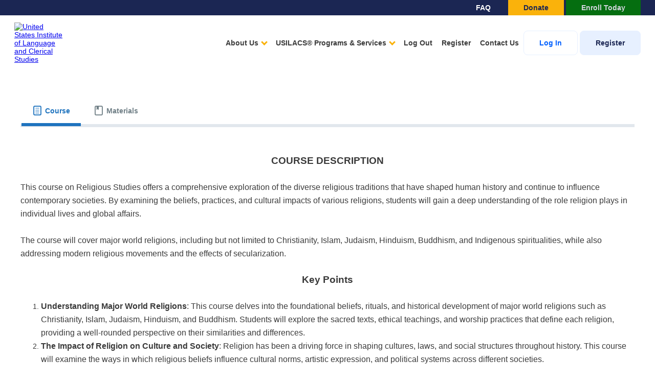

--- FILE ---
content_type: text/css
request_url: https://usilacs.org/wp-content/themes/usilacs-new/assets/css/style.css?ver=1.0
body_size: 44459
content:
@charset "UTF-8";
@import url("https://fonts.googleapis.com/css2?family=Martel:wght@400;700&display=swap");
/*--------------------------------------------------------------
# Setup
--------------------------------------------------------------*/
/*! normalize.css v8.0.1 | MIT License | github.com/necolas/normalize.css */
/* Document ========================================================================== */
/** 1. Correct the line height in all browsers. 2. Prevent adjustments of font size after orientation changes in iOS. */
html { line-height: 1.15; /* 1 */ -webkit-text-size-adjust: 100%; /* 2 */ }

/* Sections ========================================================================== */
/** Remove the margin in all browsers. */
body { margin: 0; }

/** Render the `main` element consistently in IE. */
main { display: block; }

/** Correct the font size and margin on `h1` elements within `section` and `article` contexts in Chrome, Firefox, and Safari. */
h1 { font-size: 2em; margin: 0.67em 0; }

/* Grouping content ========================================================================== */
/** 1. Add the correct box sizing in Firefox. 2. Show the overflow in Edge and IE. */
hr { -webkit-box-sizing: content-box; box-sizing: content-box; /* 1 */ height: 0; /* 1 */ overflow: visible; /* 2 */ }

/** 1. Correct the inheritance and scaling of font size in all browsers. 2. Correct the odd `em` font sizing in all browsers. */
pre { font-family: monospace, monospace; /* 1 */ font-size: 1em; /* 2 */ }

/* Text-level semantics ========================================================================== */
/** Remove the gray background on active links in IE 10. */
a { background-color: transparent; }

/** 1. Remove the bottom border in Chrome 57- 2. Add the correct text decoration in Chrome, Edge, IE, Opera, and Safari. */
abbr[title] { border-bottom: none; /* 1 */ text-decoration: underline; /* 2 */ text-decoration: underline dotted; /* 2 */ }

/** Add the correct font weight in Chrome, Edge, and Safari. */
b, strong { font-weight: bolder; }

/** 1. Correct the inheritance and scaling of font size in all browsers. 2. Correct the odd `em` font sizing in all browsers. */
code, kbd, samp { font-family: monospace, monospace; /* 1 */ font-size: 1em; /* 2 */ }

/** Add the correct font size in all browsers. */
small { font-size: 80%; }

/** Prevent `sub` and `sup` elements from affecting the line height in all browsers. */
sub, sup { font-size: 75%; line-height: 0; position: relative; vertical-align: baseline; }

sub { bottom: -0.25em; }

sup { top: -0.5em; }

/* Embedded content ========================================================================== */
/** Remove the border on images inside links in IE 10. */
img { border-style: none; }

/* Forms ========================================================================== */
/** 1. Change the font styles in all browsers. 2. Remove the margin in Firefox and Safari. */
button, input, optgroup, select, textarea { font-family: inherit; /* 1 */ font-size: 100%; /* 1 */ line-height: 1.15; /* 1 */ margin: 0; /* 2 */ }

/** Show the overflow in IE. 1. Show the overflow in Edge. */
button, input { /* 1 */ overflow: visible; }

/** Remove the inheritance of text transform in Edge, Firefox, and IE. 1. Remove the inheritance of text transform in Firefox. */
button, select { /* 1 */ text-transform: none; }

/** Correct the inability to style clickable types in iOS and Safari. */
button, [type="button"], [type="reset"], [type="submit"] { -webkit-appearance: button; }

/** Remove the inner border and padding in Firefox. */
button::-moz-focus-inner, [type="button"]::-moz-focus-inner, [type="reset"]::-moz-focus-inner, [type="submit"]::-moz-focus-inner { border-style: none; padding: 0; }

/** Restore the focus styles unset by the previous rule. */
button:-moz-focusring, [type="button"]:-moz-focusring, [type="reset"]:-moz-focusring, [type="submit"]:-moz-focusring { outline: 1px dotted ButtonText; }

/** Correct the padding in Firefox. */
fieldset { padding: 0.35em 0.75em 0.625em; }

/** 1. Correct the text wrapping in Edge and IE. 2. Correct the color inheritance from `fieldset` elements in IE. 3. Remove the padding so developers are not caught out when they zero out `fieldset` elements in all browsers. */
legend { -webkit-box-sizing: border-box; box-sizing: border-box; /* 1 */ color: inherit; /* 2 */ display: table; /* 1 */ max-width: 100%; /* 1 */ padding: 0; /* 3 */ white-space: normal; /* 1 */ }

/** Add the correct vertical alignment in Chrome, Firefox, and Opera. */
progress { vertical-align: baseline; }

/** Remove the default vertical scrollbar in IE 10+. */
textarea { overflow: auto; }

/** 1. Add the correct box sizing in IE 10. 2. Remove the padding in IE 10. */
[type="checkbox"], [type="radio"] { -webkit-box-sizing: border-box; box-sizing: border-box; /* 1 */ padding: 0; /* 2 */ }

/** Correct the cursor style of increment and decrement buttons in Chrome. */
[type="number"]::-webkit-inner-spin-button, [type="number"]::-webkit-outer-spin-button { height: auto; }

/** 1. Correct the odd appearance in Chrome and Safari. 2. Correct the outline style in Safari. */
[type="search"] { -webkit-appearance: textfield; /* 1 */ outline-offset: -2px; /* 2 */ }

/** Remove the inner padding in Chrome and Safari on macOS. */
[type="search"]::-webkit-search-decoration { -webkit-appearance: none; }

/** 1. Correct the inability to style clickable types in iOS and Safari. 2. Change font properties to `inherit` in Safari. */
::-webkit-file-upload-button { -webkit-appearance: button; /* 1 */ font: inherit; /* 2 */ }

/* Interactive ========================================================================== */
/* Add the correct display in Edge, IE 10+, and Firefox. */
details { display: block; }

/* Add the correct display in all browsers. */
summary { display: list-item; }

/* Misc ========================================================================== */
/** Add the correct display in IE 10+. */
template { display: none; }

/** Add the correct display in IE 10. */
[hidden] { display: none; }

html { -webkit-box-sizing: border-box; box-sizing: border-box; color: #3b3b3b; }

.container { max-width: 1310px; margin: 0 auto; padding: 0 14px; padding: 0 1rem; }

@media (min-width: 769px) { .container { padding: 0 2rem; } }

@media (min-width: 769px) { main.site-main > article.hentry { background-image: -webkit-gradient(linear, left top, right top, color-stop(67%, #fff), color-stop(60%, #fafafa)); background-image: -webkit-linear-gradient(left, #fff 67%, #fafafa 60%); background-image: linear-gradient(to right, #fff 67%, #fafafa 60%); } }

article.hentry.post > .container > .entry-row, article.hentry.page > .container > .entry-row, article.hentry.sfwd-courses > .container > .entry-row { display: -webkit-box; display: -ms-flexbox; display: flex; -webkit-box-orient: vertical; -webkit-box-direction: normal; -ms-flex-direction: column; flex-direction: column; margin: 0 -14px; margin: 0 -1rem; }

@media (min-width: 769px) { article.hentry.post > .container > .entry-row, article.hentry.page > .container > .entry-row, article.hentry.sfwd-courses > .container > .entry-row { -webkit-box-orient: horizontal; -webkit-box-direction: normal; -ms-flex-direction: row; flex-direction: row; margin: 0 -2rem; } }

article.hentry.post > .container > .entry-row .entry-column, article.hentry.page > .container > .entry-row .entry-column, article.hentry.sfwd-courses > .container > .entry-row .entry-column, article.hentry.post > .container > .entry-row .aside-column, article.hentry.page > .container > .entry-row .aside-column, article.hentry.sfwd-courses > .container > .entry-row .aside-column { padding: 28px; padding: 2rem; }

@media (min-width: 769px) { article.hentry.post > .container > .entry-row .entry-column, article.hentry.page > .container > .entry-row .entry-column, article.hentry.sfwd-courses > .container > .entry-row .entry-column, article.hentry.post > .container > .entry-row .aside-column, article.hentry.page > .container > .entry-row .aside-column, article.hentry.sfwd-courses > .container > .entry-row .aside-column { padding-right: 4rem; } }

@media (min-width: 769px) { article.hentry.post > .container > .entry-row .entry-column, article.hentry.page > .container > .entry-row .entry-column, article.hentry.sfwd-courses > .container > .entry-row .entry-column { width: 67%; } }

article.hentry.post > .container > .entry-row .aside-column, article.hentry.page > .container > .entry-row .aside-column, article.hentry.sfwd-courses > .container > .entry-row .aside-column { background: #fafafa; }

@media (min-width: 769px) { article.hentry.post > .container > .entry-row .aside-column, article.hentry.page > .container > .entry-row .aside-column, article.hentry.sfwd-courses > .container > .entry-row .aside-column { width: 33%; } }

body.home { overflow-x: hidden; }

body.home article.hentry { background-image: none; }

.content-section { background-color: #fff; padding: 56px 0; padding: 4rem 0; }

.entry-title a { color: inherit; }

/*! Font Awesome 4.6.3 by @davegandy - http://fontawesome.io - @fontawesome License - http://fontawesome.io/license (Font: SIL OFL 1.1, CSS: MIT License) */
/* FONT PATH -------------------------- */
@font-face { font-family: 'FontAwesome'; src: url("../fonts/fontawesome-webfont.eot?v=4.6.3"); src: url("../fonts/fontawesome-webfont.eot?#iefix&v=4.6.3") format("embedded-opentype"), url("../fonts/fontawesome-webfont.woff2?v=4.6.3") format("woff2"), url("../fonts/fontawesome-webfont.woff?v=4.6.3") format("woff"), url("../fonts/fontawesome-webfont.ttf?v=4.6.3") format("truetype"), url("../fonts/fontawesome-webfont.svg?v=4.6.3#fontawesomeregular") format("svg"); font-weight: normal; font-style: normal; }

.fa { display: inline-block; font: normal normal normal 14px/1 FontAwesome; font-size: inherit; text-rendering: auto; -webkit-font-smoothing: antialiased; -moz-osx-font-smoothing: grayscale; }

/* makes the font 33% larger relative to the icon container */
.fa-lg { font-size: 1.3333333333em; line-height: 0.75em; vertical-align: -15%; }

.fa-2x { font-size: 2em; }

.fa-3x { font-size: 3em; }

.fa-4x { font-size: 4em; }

.fa-5x { font-size: 5em; }

.fa-fw { width: 1.2857142857em; text-align: center; }

.fa-ul { padding-left: 0; margin-left: 2.1428571429em; list-style-type: none; }

.fa-ul > li { position: relative; }

.fa-li { position: absolute; left: -2.1428571429em; width: 2.1428571429em; top: 0.1428571429em; text-align: center; }

.fa-li.fa-lg { left: -1.8571428571em; }

.fa-border { padding: .2em .25em .15em; border: solid 0.08em #eee; border-radius: .1em; }

.fa-pull-left { float: left; }

.fa-pull-right { float: right; }

.fa.fa-pull-left { margin-right: .3em; }

.fa.fa-pull-right { margin-left: .3em; }

/* Deprecated as of 4.4.0 */
.pull-right { float: right; }

.pull-left { float: left; }

.fa.pull-left { margin-right: .3em; }

.fa.pull-right { margin-left: .3em; }

.fa-spin { -webkit-animation: fa-spin 2s infinite linear; animation: fa-spin 2s infinite linear; }

.fa-pulse { -webkit-animation: fa-spin 1s infinite steps(8); animation: fa-spin 1s infinite steps(8); }

@-webkit-keyframes fa-spin { 0% { -webkit-transform: rotate(0deg);
    transform: rotate(0deg); }
  100% { -webkit-transform: rotate(359deg);
    transform: rotate(359deg); } }

@keyframes fa-spin { 0% { -webkit-transform: rotate(0deg);
    transform: rotate(0deg); }
  100% { -webkit-transform: rotate(359deg);
    transform: rotate(359deg); } }

.fa-rotate-90 { -ms-filter: "progid:DXImageTransform.Microsoft.BasicImage(rotation=1)"; -webkit-transform: rotate(90deg); -ms-transform: rotate(90deg); transform: rotate(90deg); }

.fa-rotate-180 { -ms-filter: "progid:DXImageTransform.Microsoft.BasicImage(rotation=2)"; -webkit-transform: rotate(180deg); -ms-transform: rotate(180deg); transform: rotate(180deg); }

.fa-rotate-270 { -ms-filter: "progid:DXImageTransform.Microsoft.BasicImage(rotation=3)"; -webkit-transform: rotate(270deg); -ms-transform: rotate(270deg); transform: rotate(270deg); }

.fa-flip-horizontal { -ms-filter: "progid:DXImageTransform.Microsoft.BasicImage(rotation=0, mirror=1)"; -webkit-transform: scale(-1, 1); -ms-transform: scale(-1, 1); transform: scale(-1, 1); }

.fa-flip-vertical { -ms-filter: "progid:DXImageTransform.Microsoft.BasicImage(rotation=2, mirror=1)"; -webkit-transform: scale(1, -1); -ms-transform: scale(1, -1); transform: scale(1, -1); }

:root .fa-rotate-90, :root .fa-rotate-180, :root .fa-rotate-270, :root .fa-flip-horizontal, :root .fa-flip-vertical { -webkit-filter: none; filter: none; }

.fa-stack { position: relative; display: inline-block; width: 2em; height: 2em; line-height: 2em; vertical-align: middle; }

.fa-stack-1x, .fa-stack-2x { position: absolute; left: 0; width: 100%; text-align: center; }

.fa-stack-1x { line-height: inherit; }

.fa-stack-2x { font-size: 2em; }

.fa-inverse { color: #fff; }

/* Font Awesome uses the Unicode Private Use Area (PUA) to ensure screen readers do not read off random characters that represent icons */
.fa-glass:before { content: ""; }

.fa-music:before { content: ""; }

.fa-search:before { content: ""; }

.fa-envelope-o:before { content: ""; }

.fa-heart:before { content: ""; }

.fa-star:before { content: ""; }

.fa-star-o:before { content: ""; }

.fa-user:before { content: ""; }

.fa-film:before { content: ""; }

.fa-th-large:before { content: ""; }

.fa-th:before { content: ""; }

.fa-th-list:before { content: ""; }

.fa-check:before { content: ""; }

.fa-remove:before, .fa-close:before, .fa-times:before { content: ""; }

.fa-search-plus:before { content: ""; }

.fa-search-minus:before { content: ""; }

.fa-power-off:before { content: ""; }

.fa-signal:before { content: ""; }

.fa-gear:before, .fa-cog:before { content: ""; }

.fa-trash-o:before { content: ""; }

.fa-home:before { content: ""; }

.fa-file-o:before { content: ""; }

.fa-clock-o:before { content: ""; }

.fa-road:before { content: ""; }

.fa-download:before { content: ""; }

.fa-arrow-circle-o-down:before { content: ""; }

.fa-arrow-circle-o-up:before { content: ""; }

.fa-inbox:before { content: ""; }

.fa-play-circle-o:before { content: ""; }

.fa-rotate-right:before, .fa-repeat:before { content: ""; }

.fa-refresh:before { content: ""; }

.fa-list-alt:before { content: ""; }

.fa-lock:before { content: ""; }

.fa-flag:before { content: ""; }

.fa-headphones:before { content: ""; }

.fa-volume-off:before { content: ""; }

.fa-volume-down:before { content: ""; }

.fa-volume-up:before { content: ""; }

.fa-qrcode:before { content: ""; }

.fa-barcode:before { content: ""; }

.fa-tag:before { content: ""; }

.fa-tags:before { content: ""; }

.fa-book:before { content: ""; }

.fa-bookmark:before { content: ""; }

.fa-print:before { content: ""; }

.fa-camera:before { content: ""; }

.fa-font:before { content: ""; }

.fa-bold:before { content: ""; }

.fa-italic:before { content: ""; }

.fa-text-height:before { content: ""; }

.fa-text-width:before { content: ""; }

.fa-align-left:before { content: ""; }

.fa-align-center:before { content: ""; }

.fa-align-right:before { content: ""; }

.fa-align-justify:before { content: ""; }

.fa-list:before { content: ""; }

.fa-dedent:before, .fa-outdent:before { content: ""; }

.fa-indent:before { content: ""; }

.fa-video-camera:before { content: ""; }

.fa-photo:before, .fa-image:before, .fa-picture-o:before { content: ""; }

.fa-pencil:before { content: ""; }

.fa-map-marker:before { content: ""; }

.fa-adjust:before { content: ""; }

.fa-tint:before { content: ""; }

.fa-edit:before, .fa-pencil-square-o:before { content: ""; }

.fa-share-square-o:before { content: ""; }

.fa-check-square-o:before { content: ""; }

.fa-arrows:before { content: ""; }

.fa-step-backward:before { content: ""; }

.fa-fast-backward:before { content: ""; }

.fa-backward:before { content: ""; }

.fa-play:before { content: ""; }

.fa-pause:before { content: ""; }

.fa-stop:before { content: ""; }

.fa-forward:before { content: ""; }

.fa-fast-forward:before { content: ""; }

.fa-step-forward:before { content: ""; }

.fa-eject:before { content: ""; }

.fa-chevron-left:before { content: ""; }

.fa-chevron-right:before { content: ""; }

.fa-plus-circle:before { content: ""; }

.fa-minus-circle:before { content: ""; }

.fa-times-circle:before { content: ""; }

.fa-check-circle:before { content: ""; }

.fa-question-circle:before { content: ""; }

.fa-info-circle:before { content: ""; }

.fa-crosshairs:before { content: ""; }

.fa-times-circle-o:before { content: ""; }

.fa-check-circle-o:before { content: ""; }

.fa-ban:before { content: ""; }

.fa-arrow-left:before { content: ""; }

.fa-arrow-right:before { content: ""; }

.fa-arrow-up:before { content: ""; }

.fa-arrow-down:before { content: ""; }

.fa-mail-forward:before, .fa-share:before { content: ""; }

.fa-expand:before { content: ""; }

.fa-compress:before { content: ""; }

.fa-plus:before { content: ""; }

.fa-minus:before { content: ""; }

.fa-asterisk:before { content: ""; }

.fa-exclamation-circle:before { content: ""; }

.fa-gift:before { content: ""; }

.fa-leaf:before { content: ""; }

.fa-fire:before { content: ""; }

.fa-eye:before { content: ""; }

.fa-eye-slash:before { content: ""; }

.fa-warning:before, .fa-exclamation-triangle:before { content: ""; }

.fa-plane:before { content: ""; }

.fa-calendar:before { content: ""; }

.fa-random:before { content: ""; }

.fa-comment:before { content: ""; }

.fa-magnet:before { content: ""; }

.fa-chevron-up:before { content: ""; }

.fa-chevron-down:before { content: ""; }

.fa-retweet:before { content: ""; }

.fa-shopping-cart:before { content: ""; }

.fa-folder:before { content: ""; }

.fa-folder-open:before { content: ""; }

.fa-arrows-v:before { content: ""; }

.fa-arrows-h:before { content: ""; }

.fa-bar-chart-o:before, .fa-bar-chart:before { content: ""; }

.fa-twitter-square:before { content: ""; }

.fa-facebook-square:before { content: ""; }

.fa-camera-retro:before { content: ""; }

.fa-key:before { content: ""; }

.fa-gears:before, .fa-cogs:before { content: ""; }

.fa-comments:before { content: ""; }

.fa-thumbs-o-up:before { content: ""; }

.fa-thumbs-o-down:before { content: ""; }

.fa-star-half:before { content: ""; }

.fa-heart-o:before { content: ""; }

.fa-sign-out:before { content: ""; }

.fa-linkedin-square:before { content: ""; }

.fa-thumb-tack:before { content: ""; }

.fa-external-link:before { content: ""; }

.fa-sign-in:before { content: ""; }

.fa-trophy:before { content: ""; }

.fa-github-square:before { content: ""; }

.fa-upload:before { content: ""; }

.fa-lemon-o:before { content: ""; }

.fa-phone:before { content: ""; }

.fa-square-o:before { content: ""; }

.fa-bookmark-o:before { content: ""; }

.fa-phone-square:before { content: ""; }

.fa-twitter:before { content: ""; }

.fa-facebook-f:before, .fa-facebook:before { content: ""; }

.fa-github:before { content: ""; }

.fa-unlock:before { content: ""; }

.fa-credit-card:before { content: ""; }

.fa-feed:before, .fa-rss:before { content: ""; }

.fa-hdd-o:before { content: ""; }

.fa-bullhorn:before { content: ""; }

.fa-bell:before { content: ""; }

.fa-certificate:before { content: ""; }

.fa-hand-o-right:before { content: ""; }

.fa-hand-o-left:before { content: ""; }

.fa-hand-o-up:before { content: ""; }

.fa-hand-o-down:before { content: ""; }

.fa-arrow-circle-left:before { content: ""; }

.fa-arrow-circle-right:before { content: ""; }

.fa-arrow-circle-up:before { content: ""; }

.fa-arrow-circle-down:before { content: ""; }

.fa-globe:before { content: ""; }

.fa-wrench:before { content: ""; }

.fa-tasks:before { content: ""; }

.fa-filter:before { content: ""; }

.fa-briefcase:before { content: ""; }

.fa-arrows-alt:before { content: ""; }

.fa-group:before, .fa-users:before { content: ""; }

.fa-chain:before, .fa-link:before { content: ""; }

.fa-cloud:before { content: ""; }

.fa-flask:before { content: ""; }

.fa-cut:before, .fa-scissors:before { content: ""; }

.fa-copy:before, .fa-files-o:before { content: ""; }

.fa-paperclip:before { content: ""; }

.fa-save:before, .fa-floppy-o:before { content: ""; }

.fa-square:before { content: ""; }

.fa-navicon:before, .fa-reorder:before, .fa-bars:before { content: ""; }

.fa-list-ul:before { content: ""; }

.fa-list-ol:before { content: ""; }

.fa-strikethrough:before { content: ""; }

.fa-underline:before { content: ""; }

.fa-table:before { content: ""; }

.fa-magic:before { content: ""; }

.fa-truck:before { content: ""; }

.fa-pinterest:before { content: ""; }

.fa-pinterest-square:before { content: ""; }

.fa-google-plus-square:before { content: ""; }

.fa-google-plus:before { content: ""; }

.fa-money:before { content: ""; }

.fa-caret-down:before { content: ""; }

.fa-caret-up:before { content: ""; }

.fa-caret-left:before { content: ""; }

.fa-caret-right:before { content: ""; }

.fa-columns:before { content: ""; }

.fa-unsorted:before, .fa-sort:before { content: ""; }

.fa-sort-down:before, .fa-sort-desc:before { content: ""; }

.fa-sort-up:before, .fa-sort-asc:before { content: ""; }

.fa-envelope:before { content: ""; }

.fa-linkedin:before { content: ""; }

.fa-rotate-left:before, .fa-undo:before { content: ""; }

.fa-legal:before, .fa-gavel:before { content: ""; }

.fa-dashboard:before, .fa-tachometer:before { content: ""; }

.fa-comment-o:before { content: ""; }

.fa-comments-o:before { content: ""; }

.fa-flash:before, .fa-bolt:before { content: ""; }

.fa-sitemap:before { content: ""; }

.fa-umbrella:before { content: ""; }

.fa-paste:before, .fa-clipboard:before { content: ""; }

.fa-lightbulb-o:before { content: ""; }

.fa-exchange:before { content: ""; }

.fa-cloud-download:before { content: ""; }

.fa-cloud-upload:before { content: ""; }

.fa-user-md:before { content: ""; }

.fa-stethoscope:before { content: ""; }

.fa-suitcase:before { content: ""; }

.fa-bell-o:before { content: ""; }

.fa-coffee:before { content: ""; }

.fa-cutlery:before { content: ""; }

.fa-file-text-o:before { content: ""; }

.fa-building-o:before { content: ""; }

.fa-hospital-o:before { content: ""; }

.fa-ambulance:before { content: ""; }

.fa-medkit:before { content: ""; }

.fa-fighter-jet:before { content: ""; }

.fa-beer:before { content: ""; }

.fa-h-square:before { content: ""; }

.fa-plus-square:before { content: ""; }

.fa-angle-double-left:before { content: ""; }

.fa-angle-double-right:before { content: ""; }

.fa-angle-double-up:before { content: ""; }

.fa-angle-double-down:before { content: ""; }

.fa-angle-left:before { content: ""; }

.fa-angle-right:before { content: ""; }

.fa-angle-up:before { content: ""; }

.fa-angle-down:before { content: ""; }

.fa-desktop:before { content: ""; }

.fa-laptop:before { content: ""; }

.fa-tablet:before { content: ""; }

.fa-mobile-phone:before, .fa-mobile:before { content: ""; }

.fa-circle-o:before { content: ""; }

.fa-quote-left:before { content: ""; }

.fa-quote-right:before { content: ""; }

.fa-spinner:before { content: ""; }

.fa-circle:before { content: ""; }

.fa-mail-reply:before, .fa-reply:before { content: ""; }

.fa-github-alt:before { content: ""; }

.fa-folder-o:before { content: ""; }

.fa-folder-open-o:before { content: ""; }

.fa-smile-o:before { content: ""; }

.fa-frown-o:before { content: ""; }

.fa-meh-o:before { content: ""; }

.fa-gamepad:before { content: ""; }

.fa-keyboard-o:before { content: ""; }

.fa-flag-o:before { content: ""; }

.fa-flag-checkered:before { content: ""; }

.fa-terminal:before { content: ""; }

.fa-code:before { content: ""; }

.fa-mail-reply-all:before, .fa-reply-all:before { content: ""; }

.fa-star-half-empty:before, .fa-star-half-full:before, .fa-star-half-o:before { content: ""; }

.fa-location-arrow:before { content: ""; }

.fa-crop:before { content: ""; }

.fa-code-fork:before { content: ""; }

.fa-unlink:before, .fa-chain-broken:before { content: ""; }

.fa-question:before { content: ""; }

.fa-info:before { content: ""; }

.fa-exclamation:before { content: ""; }

.fa-superscript:before { content: ""; }

.fa-subscript:before { content: ""; }

.fa-eraser:before { content: ""; }

.fa-puzzle-piece:before { content: ""; }

.fa-microphone:before { content: ""; }

.fa-microphone-slash:before { content: ""; }

.fa-shield:before { content: ""; }

.fa-calendar-o:before { content: ""; }

.fa-fire-extinguisher:before { content: ""; }

.fa-rocket:before { content: ""; }

.fa-maxcdn:before { content: ""; }

.fa-chevron-circle-left:before { content: ""; }

.fa-chevron-circle-right:before { content: ""; }

.fa-chevron-circle-up:before { content: ""; }

.fa-chevron-circle-down:before { content: ""; }

.fa-html5:before { content: ""; }

.fa-css3:before { content: ""; }

.fa-anchor:before { content: ""; }

.fa-unlock-alt:before { content: ""; }

.fa-bullseye:before { content: ""; }

.fa-ellipsis-h:before { content: ""; }

.fa-ellipsis-v:before { content: ""; }

.fa-rss-square:before { content: ""; }

.fa-play-circle:before { content: ""; }

.fa-ticket:before { content: ""; }

.fa-minus-square:before { content: ""; }

.fa-minus-square-o:before { content: ""; }

.fa-level-up:before { content: ""; }

.fa-level-down:before { content: ""; }

.fa-check-square:before { content: ""; }

.fa-pencil-square:before { content: ""; }

.fa-external-link-square:before { content: ""; }

.fa-share-square:before { content: ""; }

.fa-compass:before { content: ""; }

.fa-toggle-down:before, .fa-caret-square-o-down:before { content: ""; }

.fa-toggle-up:before, .fa-caret-square-o-up:before { content: ""; }

.fa-toggle-right:before, .fa-caret-square-o-right:before { content: ""; }

.fa-euro:before, .fa-eur:before { content: ""; }

.fa-gbp:before { content: ""; }

.fa-dollar:before, .fa-usd:before { content: ""; }

.fa-rupee:before, .fa-inr:before { content: ""; }

.fa-cny:before, .fa-rmb:before, .fa-yen:before, .fa-jpy:before { content: ""; }

.fa-ruble:before, .fa-rouble:before, .fa-rub:before { content: ""; }

.fa-won:before, .fa-krw:before { content: ""; }

.fa-bitcoin:before, .fa-btc:before { content: ""; }

.fa-file:before { content: ""; }

.fa-file-text:before { content: ""; }

.fa-sort-alpha-asc:before { content: ""; }

.fa-sort-alpha-desc:before { content: ""; }

.fa-sort-amount-asc:before { content: ""; }

.fa-sort-amount-desc:before { content: ""; }

.fa-sort-numeric-asc:before { content: ""; }

.fa-sort-numeric-desc:before { content: ""; }

.fa-thumbs-up:before { content: ""; }

.fa-thumbs-down:before { content: ""; }

.fa-youtube-square:before { content: ""; }

.fa-youtube:before { content: ""; }

.fa-xing:before { content: ""; }

.fa-xing-square:before { content: ""; }

.fa-youtube-play:before { content: ""; }

.fa-dropbox:before { content: ""; }

.fa-stack-overflow:before { content: ""; }

.fa-instagram:before { content: ""; }

.fa-flickr:before { content: ""; }

.fa-adn:before { content: ""; }

.fa-bitbucket:before { content: ""; }

.fa-bitbucket-square:before { content: ""; }

.fa-tumblr:before { content: ""; }

.fa-tumblr-square:before { content: ""; }

.fa-long-arrow-down:before { content: ""; }

.fa-long-arrow-up:before { content: ""; }

.fa-long-arrow-left:before { content: ""; }

.fa-long-arrow-right:before { content: ""; }

.fa-apple:before { content: ""; }

.fa-windows:before { content: ""; }

.fa-android:before { content: ""; }

.fa-linux:before { content: ""; }

.fa-dribbble:before { content: ""; }

.fa-skype:before { content: ""; }

.fa-foursquare:before { content: ""; }

.fa-trello:before { content: ""; }

.fa-female:before { content: ""; }

.fa-male:before { content: ""; }

.fa-gittip:before, .fa-gratipay:before { content: ""; }

.fa-sun-o:before { content: ""; }

.fa-moon-o:before { content: ""; }

.fa-archive:before { content: ""; }

.fa-bug:before { content: ""; }

.fa-vk:before { content: ""; }

.fa-weibo:before { content: ""; }

.fa-renren:before { content: ""; }

.fa-pagelines:before { content: ""; }

.fa-stack-exchange:before { content: ""; }

.fa-arrow-circle-o-right:before { content: ""; }

.fa-arrow-circle-o-left:before { content: ""; }

.fa-toggle-left:before, .fa-caret-square-o-left:before { content: ""; }

.fa-dot-circle-o:before { content: ""; }

.fa-wheelchair:before { content: ""; }

.fa-vimeo-square:before { content: ""; }

.fa-turkish-lira:before, .fa-try:before { content: ""; }

.fa-plus-square-o:before { content: ""; }

.fa-space-shuttle:before { content: ""; }

.fa-slack:before { content: ""; }

.fa-envelope-square:before { content: ""; }

.fa-wordpress:before { content: ""; }

.fa-openid:before { content: ""; }

.fa-institution:before, .fa-bank:before, .fa-university:before { content: ""; }

.fa-mortar-board:before, .fa-graduation-cap:before { content: ""; }

.fa-yahoo:before { content: ""; }

.fa-google:before { content: ""; }

.fa-reddit:before { content: ""; }

.fa-reddit-square:before { content: ""; }

.fa-stumbleupon-circle:before { content: ""; }

.fa-stumbleupon:before { content: ""; }

.fa-delicious:before { content: ""; }

.fa-digg:before { content: ""; }

.fa-pied-piper-pp:before { content: ""; }

.fa-pied-piper-alt:before { content: ""; }

.fa-drupal:before { content: ""; }

.fa-joomla:before { content: ""; }

.fa-language:before { content: ""; }

.fa-fax:before { content: ""; }

.fa-building:before { content: ""; }

.fa-child:before { content: ""; }

.fa-paw:before { content: ""; }

.fa-spoon:before { content: ""; }

.fa-cube:before { content: ""; }

.fa-cubes:before { content: ""; }

.fa-behance:before { content: ""; }

.fa-behance-square:before { content: ""; }

.fa-steam:before { content: ""; }

.fa-steam-square:before { content: ""; }

.fa-recycle:before { content: ""; }

.fa-automobile:before, .fa-car:before { content: ""; }

.fa-cab:before, .fa-taxi:before { content: ""; }

.fa-tree:before { content: ""; }

.fa-spotify:before { content: ""; }

.fa-deviantart:before { content: ""; }

.fa-soundcloud:before { content: ""; }

.fa-database:before { content: ""; }

.fa-file-pdf-o:before { content: ""; }

.fa-file-word-o:before { content: ""; }

.fa-file-excel-o:before { content: ""; }

.fa-file-powerpoint-o:before { content: ""; }

.fa-file-photo-o:before, .fa-file-picture-o:before, .fa-file-image-o:before { content: ""; }

.fa-file-zip-o:before, .fa-file-archive-o:before { content: ""; }

.fa-file-sound-o:before, .fa-file-audio-o:before { content: ""; }

.fa-file-movie-o:before, .fa-file-video-o:before { content: ""; }

.fa-file-code-o:before { content: ""; }

.fa-vine:before { content: ""; }

.fa-codepen:before { content: ""; }

.fa-jsfiddle:before { content: ""; }

.fa-life-bouy:before, .fa-life-buoy:before, .fa-life-saver:before, .fa-support:before, .fa-life-ring:before { content: ""; }

.fa-circle-o-notch:before { content: ""; }

.fa-ra:before, .fa-resistance:before, .fa-rebel:before { content: ""; }

.fa-ge:before, .fa-empire:before { content: ""; }

.fa-git-square:before { content: ""; }

.fa-git:before { content: ""; }

.fa-y-combinator-square:before, .fa-yc-square:before, .fa-hacker-news:before { content: ""; }

.fa-tencent-weibo:before { content: ""; }

.fa-qq:before { content: ""; }

.fa-wechat:before, .fa-weixin:before { content: ""; }

.fa-send:before, .fa-paper-plane:before { content: ""; }

.fa-send-o:before, .fa-paper-plane-o:before { content: ""; }

.fa-history:before { content: ""; }

.fa-circle-thin:before { content: ""; }

.fa-header:before { content: ""; }

.fa-paragraph:before { content: ""; }

.fa-sliders:before { content: ""; }

.fa-share-alt:before { content: ""; }

.fa-share-alt-square:before { content: ""; }

.fa-bomb:before { content: ""; }

.fa-soccer-ball-o:before, .fa-futbol-o:before { content: ""; }

.fa-tty:before { content: ""; }

.fa-binoculars:before { content: ""; }

.fa-plug:before { content: ""; }

.fa-slideshare:before { content: ""; }

.fa-twitch:before { content: ""; }

.fa-yelp:before { content: ""; }

.fa-newspaper-o:before { content: ""; }

.fa-wifi:before { content: ""; }

.fa-calculator:before { content: ""; }

.fa-paypal:before { content: ""; }

.fa-google-wallet:before { content: ""; }

.fa-cc-visa:before { content: ""; }

.fa-cc-mastercard:before { content: ""; }

.fa-cc-discover:before { content: ""; }

.fa-cc-amex:before { content: ""; }

.fa-cc-paypal:before { content: ""; }

.fa-cc-stripe:before { content: ""; }

.fa-bell-slash:before { content: ""; }

.fa-bell-slash-o:before { content: ""; }

.fa-trash:before { content: ""; }

.fa-copyright:before { content: ""; }

.fa-at:before { content: ""; }

.fa-eyedropper:before { content: ""; }

.fa-paint-brush:before { content: ""; }

.fa-birthday-cake:before { content: ""; }

.fa-area-chart:before { content: ""; }

.fa-pie-chart:before { content: ""; }

.fa-line-chart:before { content: ""; }

.fa-lastfm:before { content: ""; }

.fa-lastfm-square:before { content: ""; }

.fa-toggle-off:before { content: ""; }

.fa-toggle-on:before { content: ""; }

.fa-bicycle:before { content: ""; }

.fa-bus:before { content: ""; }

.fa-ioxhost:before { content: ""; }

.fa-angellist:before { content: ""; }

.fa-cc:before { content: ""; }

.fa-shekel:before, .fa-sheqel:before, .fa-ils:before { content: ""; }

.fa-meanpath:before { content: ""; }

.fa-buysellads:before { content: ""; }

.fa-connectdevelop:before { content: ""; }

.fa-dashcube:before { content: ""; }

.fa-forumbee:before { content: ""; }

.fa-leanpub:before { content: ""; }

.fa-sellsy:before { content: ""; }

.fa-shirtsinbulk:before { content: ""; }

.fa-simplybuilt:before { content: ""; }

.fa-skyatlas:before { content: ""; }

.fa-cart-plus:before { content: ""; }

.fa-cart-arrow-down:before { content: ""; }

.fa-diamond:before { content: ""; }

.fa-ship:before { content: ""; }

.fa-user-secret:before { content: ""; }

.fa-motorcycle:before { content: ""; }

.fa-street-view:before { content: ""; }

.fa-heartbeat:before { content: ""; }

.fa-venus:before { content: ""; }

.fa-mars:before { content: ""; }

.fa-mercury:before { content: ""; }

.fa-intersex:before, .fa-transgender:before { content: ""; }

.fa-transgender-alt:before { content: ""; }

.fa-venus-double:before { content: ""; }

.fa-mars-double:before { content: ""; }

.fa-venus-mars:before { content: ""; }

.fa-mars-stroke:before { content: ""; }

.fa-mars-stroke-v:before { content: ""; }

.fa-mars-stroke-h:before { content: ""; }

.fa-neuter:before { content: ""; }

.fa-genderless:before { content: ""; }

.fa-facebook-official:before { content: ""; }

.fa-pinterest-p:before { content: ""; }

.fa-whatsapp:before { content: ""; }

.fa-server:before { content: ""; }

.fa-user-plus:before { content: ""; }

.fa-user-times:before { content: ""; }

.fa-hotel:before, .fa-bed:before { content: ""; }

.fa-viacoin:before { content: ""; }

.fa-train:before { content: ""; }

.fa-subway:before { content: ""; }

.fa-medium:before { content: ""; }

.fa-yc:before, .fa-y-combinator:before { content: ""; }

.fa-optin-monster:before { content: ""; }

.fa-opencart:before { content: ""; }

.fa-expeditedssl:before { content: ""; }

.fa-battery-4:before, .fa-battery-full:before { content: ""; }

.fa-battery-3:before, .fa-battery-three-quarters:before { content: ""; }

.fa-battery-2:before, .fa-battery-half:before { content: ""; }

.fa-battery-1:before, .fa-battery-quarter:before { content: ""; }

.fa-battery-0:before, .fa-battery-empty:before { content: ""; }

.fa-mouse-pointer:before { content: ""; }

.fa-i-cursor:before { content: ""; }

.fa-object-group:before { content: ""; }

.fa-object-ungroup:before { content: ""; }

.fa-sticky-note:before { content: ""; }

.fa-sticky-note-o:before { content: ""; }

.fa-cc-jcb:before { content: ""; }

.fa-cc-diners-club:before { content: ""; }

.fa-clone:before { content: ""; }

.fa-balance-scale:before { content: ""; }

.fa-hourglass-o:before { content: ""; }

.fa-hourglass-1:before, .fa-hourglass-start:before { content: ""; }

.fa-hourglass-2:before, .fa-hourglass-half:before { content: ""; }

.fa-hourglass-3:before, .fa-hourglass-end:before { content: ""; }

.fa-hourglass:before { content: ""; }

.fa-hand-grab-o:before, .fa-hand-rock-o:before { content: ""; }

.fa-hand-stop-o:before, .fa-hand-paper-o:before { content: ""; }

.fa-hand-scissors-o:before { content: ""; }

.fa-hand-lizard-o:before { content: ""; }

.fa-hand-spock-o:before { content: ""; }

.fa-hand-pointer-o:before { content: ""; }

.fa-hand-peace-o:before { content: ""; }

.fa-trademark:before { content: ""; }

.fa-registered:before { content: ""; }

.fa-creative-commons:before { content: ""; }

.fa-gg:before { content: ""; }

.fa-gg-circle:before { content: ""; }

.fa-tripadvisor:before { content: ""; }

.fa-odnoklassniki:before { content: ""; }

.fa-odnoklassniki-square:before { content: ""; }

.fa-get-pocket:before { content: ""; }

.fa-wikipedia-w:before { content: ""; }

.fa-safari:before { content: ""; }

.fa-chrome:before { content: ""; }

.fa-firefox:before { content: ""; }

.fa-opera:before { content: ""; }

.fa-internet-explorer:before { content: ""; }

.fa-tv:before, .fa-television:before { content: ""; }

.fa-contao:before { content: ""; }

.fa-500px:before { content: ""; }

.fa-amazon:before { content: ""; }

.fa-calendar-plus-o:before { content: ""; }

.fa-calendar-minus-o:before { content: ""; }

.fa-calendar-times-o:before { content: ""; }

.fa-calendar-check-o:before { content: ""; }

.fa-industry:before { content: ""; }

.fa-map-pin:before { content: ""; }

.fa-map-signs:before { content: ""; }

.fa-map-o:before { content: ""; }

.fa-map:before { content: ""; }

.fa-commenting:before { content: ""; }

.fa-commenting-o:before { content: ""; }

.fa-houzz:before { content: ""; }

.fa-vimeo:before { content: ""; }

.fa-black-tie:before { content: ""; }

.fa-fonticons:before { content: ""; }

.fa-reddit-alien:before { content: ""; }

.fa-edge:before { content: ""; }

.fa-credit-card-alt:before { content: ""; }

.fa-codiepie:before { content: ""; }

.fa-modx:before { content: ""; }

.fa-fort-awesome:before { content: ""; }

.fa-usb:before { content: ""; }

.fa-product-hunt:before { content: ""; }

.fa-mixcloud:before { content: ""; }

.fa-scribd:before { content: ""; }

.fa-pause-circle:before { content: ""; }

.fa-pause-circle-o:before { content: ""; }

.fa-stop-circle:before { content: ""; }

.fa-stop-circle-o:before { content: ""; }

.fa-shopping-bag:before { content: ""; }

.fa-shopping-basket:before { content: ""; }

.fa-hashtag:before { content: ""; }

.fa-bluetooth:before { content: ""; }

.fa-bluetooth-b:before { content: ""; }

.fa-percent:before { content: ""; }

.fa-gitlab:before { content: ""; }

.fa-wpbeginner:before { content: ""; }

.fa-wpforms:before { content: ""; }

.fa-envira:before { content: ""; }

.fa-universal-access:before { content: ""; }

.fa-wheelchair-alt:before { content: ""; }

.fa-question-circle-o:before { content: ""; }

.fa-blind:before { content: ""; }

.fa-audio-description:before { content: ""; }

.fa-volume-control-phone:before { content: ""; }

.fa-braille:before { content: ""; }

.fa-assistive-listening-systems:before { content: ""; }

.fa-asl-interpreting:before, .fa-american-sign-language-interpreting:before { content: ""; }

.fa-deafness:before, .fa-hard-of-hearing:before, .fa-deaf:before { content: ""; }

.fa-glide:before { content: ""; }

.fa-glide-g:before { content: ""; }

.fa-signing:before, .fa-sign-language:before { content: ""; }

.fa-low-vision:before { content: ""; }

.fa-viadeo:before { content: ""; }

.fa-viadeo-square:before { content: ""; }

.fa-snapchat:before { content: ""; }

.fa-snapchat-ghost:before { content: ""; }

.fa-snapchat-square:before { content: ""; }

.fa-pied-piper:before { content: ""; }

.fa-first-order:before { content: ""; }

.fa-yoast:before { content: ""; }

.fa-themeisle:before { content: ""; }

.fa-google-plus-circle:before, .fa-google-plus-official:before { content: ""; }

.fa-fa:before, .fa-font-awesome:before { content: ""; }

.sr-only { position: absolute; width: 1px; height: 1px; padding: 0; margin: -1px; overflow: hidden; clip: rect(0, 0, 0, 0); border: 0; }

.sr-only-focusable:active, .sr-only-focusable:focus { position: static; width: auto; height: auto; margin: 0; overflow: visible; clip: auto; }

/* Alignment
-------------------------------------------------------------- */
.alignnone { margin: 5px 20px 20px 0; }

.aligncenter, div.aligncenter { display: block; margin: 5px auto 5px auto; }

.alignright { float: right; margin: 5px 0 20px 20px; }

.alignleft { float: left; margin: 5px 20px 20px 0; }

a img.alignright { float: right; margin: 5px 0 20px 20px; }

a img.alignnone { margin: 5px 20px 20px 0; }

a img.alignleft { float: left; margin: 5px 20px 20px 0; }

a img.aligncenter { display: block; margin-left: auto; margin-right: auto; }

.wp-caption { margin-bottom: 21px; margin-bottom: 1.5rem; max-width: 100%; }

.wp-caption img[class*="wp-image-"] { display: block; margin-left: auto; margin-right: auto; }

.wp-caption .wp-caption-text { margin: 1.4px 0; margin: 0.1rem 0; }

.wp-caption-text { text-align: center; }

/*-------------------------------------------------------------- Galleries --------------------------------------------------------------*/
.gallery { margin-bottom: 1.5em; }

.gallery-item { display: inline-block; text-align: center; vertical-align: top; width: 100%; }

.gallery-columns-2 .gallery-item { max-width: 50%; }

.gallery-columns-3 .gallery-item { max-width: 33.33%; }

.gallery-columns-4 .gallery-item { max-width: 25%; }

.gallery-columns-5 .gallery-item { max-width: 20%; }

.gallery-columns-6 .gallery-item { max-width: 16.66%; }

.gallery-columns-7 .gallery-item { max-width: 14.28%; }

.gallery-columns-8 .gallery-item { max-width: 12.5%; }

.gallery-columns-9 .gallery-item { max-width: 11.11%; }

.gallery-caption { display: block; }

/* ========================================================================== screen-reader fallback ========================================================================== */
/* Text meant only for screen readers. */
.screen-reader-text { clip: rect(1px, 1px, 1px, 1px); position: absolute !important; height: 1px; width: 1px; overflow: hidden; }

.screen-reader-text:focus { background-color: #f1f1f1; border-radius: 3px; -webkit-box-shadow: 0 0 2px 2px rgba(0, 0, 0, 0.6); box-shadow: 0 0 2px 2px rgba(0, 0, 0, 0.6); clip: auto !important; color: #21759b; display: block; font-size: 14px; font-size: 12.25px; font-size: 0.875rem; font-weight: bold; height: auto; left: 5px; line-height: normal; padding: 15px 23px 14px; text-decoration: none; top: 5px; width: auto; z-index: 100000; /* Above WP toolbar. */ }

/* Do not show the outline on the skip link target. */
#content[tabindex="-1"]:focus { outline: 0; }

/*-------------------------------------------------------------- Menus --------------------------------------------------------------*/
.main-navigation { clear: both; display: block; float: left; width: 100%; }

.main-navigation ul { display: none; list-style: none; margin: 0; padding-left: 0; }

.main-navigation li { float: left; position: relative; }

.main-navigation a { display: block; text-decoration: none; }

.main-navigation ul ul { -webkit-box-shadow: 0 3px 3px rgba(0, 0, 0, 0.2); box-shadow: 0 3px 3px rgba(0, 0, 0, 0.2); float: left; position: absolute; top: 1.5em; left: -999em; z-index: 99999; }

.main-navigation ul ul ul { left: -999em; top: 0; }

.main-navigation ul ul a { width: 200px; }

.main-navigation ul li:hover > ul, .main-navigation ul li.focus > ul { left: auto; }

.main-navigation ul ul li:hover > ul, .main-navigation ul ul li.focus > ul { left: 100%; }

/* Small menu. */
.menu-toggle, .main-navigation.toggled ul { display: block; }

@media screen and (min-width: 37.5em) { .menu-toggle { display: none; }
  .main-navigation ul { display: block; } }

.site-main .comment-navigation, .site-main .posts-navigation, .site-main .post-navigation { margin: 0 0 1.5em; overflow: hidden; }

.comment-navigation .nav-previous, .posts-navigation .nav-previous, .post-navigation .nav-previous { float: left; width: 50%; }

.comment-navigation .nav-next, .posts-navigation .nav-next, .post-navigation .nav-next { float: right; text-align: right; width: 50%; }

/* ========================================================================== Pages and posts ========================================================================== */
.sticky { display: block; }

.byline, .updated:not(.published) { display: none; }

.single .byline, .group-blog .byline { display: inline; }

.page-content, .entry-content, .entry-summary { margin: 21px 0 0; margin: 1.5rem 0 0; }

.page-links { clear: both; margin: 0 0 21px; margin: 0 0 1.5rem; }

.widget { margin: 0 0 21px; margin: 0 0 1.5rem; /* Make sure select elements fit in widgets. */ }

.widget select { max-width: 100%; }

.widget:first-of-type .widget-title { margin-top: 21px; margin-top: 1.5rem; }

/* ========================================================================== Infinite scroll Jetpack ========================================================================== */
/* Globally hidden elements when Infinite Scroll is supported and in use. */
.infinite-scroll .posts-navigation, .infinite-scroll.neverending .site-footer { /* Theme Footer (when set to scrolling) */ display: none; }

/* When Infinite Scroll has reached its end we need to re-display elements that were hidden (via .neverending) before. */
.infinity-end.neverending .site-footer { display: block; }

/* Slider */
.slick-slider { position: relative; display: block; -webkit-box-sizing: border-box; box-sizing: border-box; -webkit-touch-callout: none; -webkit-user-select: none; -khtml-user-select: none; -moz-user-select: none; -ms-user-select: none; user-select: none; -ms-touch-action: pan-y; touch-action: pan-y; -webkit-tap-highlight-color: transparent; }

.slick-list { position: relative; overflow: hidden; display: block; margin: 0; padding: 0; }

.slick-list:focus { outline: none; }

.slick-list.dragging { cursor: pointer; cursor: hand; }

.slick-slider .slick-track, .slick-slider .slick-list { -webkit-transform: translate3d(0, 0, 0); -moz-transform: translate3d(0, 0, 0); -ms-transform: translate3d(0, 0, 0); -o-transform: translate3d(0, 0, 0); transform: translate3d(0, 0, 0); }

.slick-track { position: relative; left: 0; top: 0; display: block; margin-left: auto; margin-right: auto; }

.slick-track:before, .slick-track:after { content: ""; display: table; }

.slick-track:after { clear: both; }

.slick-loading .slick-track { visibility: hidden; }

.slick-slide { float: left; height: 100%; min-height: 1px; display: none; }

[dir="rtl"] .slick-slide { float: right; }

.slick-slide img { display: block; }

.slick-slide.slick-loading img { display: none; }

.slick-slide.dragging img { pointer-events: none; }

.slick-initialized .slick-slide { display: block; }

.slick-loading .slick-slide { visibility: hidden; }

.slick-vertical .slick-slide { display: block; height: auto; border: 1px solid transparent; }

.slick-arrow.slick-hidden { display: none; }

/* Slider */
.slick-loading .slick-list { background: #fff url("../images/ajax-loader.gif") center center no-repeat; }

/* Icons */
@font-face { font-family: "slick"; src: url("../fonts/slick.eot"); src: url("../fonts/slick.eot?#iefix") format("embedded-opentype"), url("../fonts/slick.woff") format("woff"), url("../fonts/slick.ttf") format("truetype"), url("../fonts/slick.svg#slick") format("svg"); font-weight: normal; font-style: normal; }

/* Arrows */
.slick-prev, .slick-next { position: absolute; display: block; height: 20px; width: 20px; line-height: 0px; font-size: 0px; cursor: pointer; background: transparent; color: transparent; top: 50%; -webkit-transform: translate(0, -50%); -ms-transform: translate(0, -50%); transform: translate(0, -50%); padding: 0; border: none; outline: none; }

.slick-prev:hover, .slick-prev:focus, .slick-next:hover, .slick-next:focus { outline: none; background: transparent; color: transparent; }

.slick-prev:hover:before, .slick-prev:focus:before, .slick-next:hover:before, .slick-next:focus:before { opacity: 1; }

.slick-prev.slick-disabled:before, .slick-next.slick-disabled:before { opacity: 0.25; }

.slick-prev:before, .slick-next:before { font-family: "slick"; font-size: 20px; line-height: 1; color: white; opacity: 0.75; -webkit-font-smoothing: antialiased; -moz-osx-font-smoothing: grayscale; }

.slick-prev { left: -25px; }

[dir="rtl"] .slick-prev { left: auto; right: -25px; }

.slick-prev:before { content: "←"; }

[dir="rtl"] .slick-prev:before { content: "→"; }

.slick-next { right: -25px; }

[dir="rtl"] .slick-next { left: -25px; right: auto; }

.slick-next:before { content: "→"; }

[dir="rtl"] .slick-next:before { content: "←"; }

/* Dots */
.slick-dotted.slick-slider { margin-bottom: 30px; }

.slick-dots { position: absolute; bottom: -25px; list-style: none; display: block; text-align: center; padding: 0; margin: 0; width: 100%; }

.slick-dots li { position: relative; display: inline-block; height: 20px; width: 20px; margin: 0 5px; padding: 0; cursor: pointer; }

.slick-dots li button { border: 0; background: transparent; display: block; height: 20px; width: 20px; outline: none; line-height: 0px; font-size: 0px; color: transparent; padding: 5px; cursor: pointer; }

.slick-dots li button:hover, .slick-dots li button:focus { outline: none; }

.slick-dots li button:hover:before, .slick-dots li button:focus:before { opacity: 1; }

.slick-dots li button:before { position: absolute; top: 0; left: 0; content: "•"; width: 20px; height: 20px; font-family: "slick"; font-size: 6px; line-height: 20px; text-align: center; color: black; opacity: 0.25; -webkit-font-smoothing: antialiased; -moz-osx-font-smoothing: grayscale; }

.slick-dots li.slick-active button:before { color: black; opacity: 0.75; }

/* Magnific Popup CSS */
.mfp-bg { top: 0; left: 0; width: 100%; height: 100%; z-index: 1042; overflow: hidden; position: fixed; background: #0b0b0b; opacity: 0.8; }

.mfp-wrap { top: 0; left: 0; width: 100%; height: 100%; z-index: 1043; position: fixed; outline: none !important; -webkit-backface-visibility: hidden; }

.mfp-container { text-align: center; position: absolute; width: 100%; height: 100%; left: 0; top: 0; padding: 0 8px; -webkit-box-sizing: border-box; box-sizing: border-box; }

.mfp-container:before { content: ""; display: inline-block; height: 100%; vertical-align: middle; }

.mfp-align-top .mfp-container:before { display: none; }

.mfp-content { position: relative; display: inline-block; vertical-align: middle; margin: 0 auto; text-align: left; z-index: 1045; }

.mfp-inline-holder .mfp-content, .mfp-ajax-holder .mfp-content { width: 100%; cursor: auto; }

.mfp-ajax-cur { cursor: progress; }

.mfp-zoom-out-cur, .mfp-zoom-out-cur .mfp-image-holder .mfp-close { cursor: -moz-zoom-out; cursor: -webkit-zoom-out; cursor: zoom-out; }

.mfp-zoom { cursor: pointer; cursor: -webkit-zoom-in; cursor: -moz-zoom-in; cursor: zoom-in; }

.mfp-auto-cursor .mfp-content { cursor: auto; }

.mfp-close, .mfp-arrow, .mfp-preloader, .mfp-counter { -webkit-user-select: none; -moz-user-select: none; -ms-user-select: none; user-select: none; }

.mfp-loading.mfp-figure { display: none; }

.mfp-hide { display: none !important; }

.mfp-preloader { color: #ccc; position: absolute; top: 50%; width: auto; text-align: center; margin-top: -0.8em; left: 8px; right: 8px; z-index: 1044; }

.mfp-preloader a { color: #ccc; }

.mfp-preloader a:hover { color: #fff; }

.mfp-s-ready .mfp-preloader { display: none; }

.mfp-s-error .mfp-content { display: none; }

button.mfp-close, button.mfp-arrow { overflow: visible; cursor: pointer; background: transparent; border: 0; -webkit-appearance: none; display: block; outline: none; padding: 0; z-index: 1046; -webkit-box-shadow: none; box-shadow: none; -ms-touch-action: manipulation; touch-action: manipulation; }

button::-moz-focus-inner { padding: 0; border: 0; }

.mfp-close { width: 44px; height: 44px; line-height: 44px; position: absolute; right: 0; top: 0; text-decoration: none; text-align: center; opacity: 0.65; padding: 0 0 18px 10px; color: #fff; font-style: normal; font-size: 28px; font-family: Arial, Baskerville, monospace; }

.mfp-close:hover, .mfp-close:focus { opacity: 1; }

.mfp-close:active { top: 1px; }

.mfp-close-btn-in .mfp-close { color: #333; }

.mfp-image-holder .mfp-close, .mfp-iframe-holder .mfp-close { color: #fff; right: -6px; text-align: right; padding-right: 6px; width: 100%; }

.mfp-counter { position: absolute; top: 0; right: 0; color: #ccc; font-size: 12px; line-height: 18px; white-space: nowrap; }

.mfp-arrow { position: absolute; opacity: 0.65; margin: 0; top: 50%; margin-top: -55px; padding: 0; width: 90px; height: 110px; -webkit-tap-highlight-color: transparent; }

.mfp-arrow:active { margin-top: -54px; }

.mfp-arrow:hover, .mfp-arrow:focus { opacity: 1; }

.mfp-arrow:before, .mfp-arrow:after { content: ""; display: block; width: 0; height: 0; position: absolute; left: 0; top: 0; margin-top: 35px; margin-left: 35px; border: medium inset transparent; }

.mfp-arrow:after { border-top-width: 13px; border-bottom-width: 13px; top: 8px; }

.mfp-arrow:before { border-top-width: 21px; border-bottom-width: 21px; opacity: 0.7; }

.mfp-arrow-left { left: 0; }

.mfp-arrow-left:after { border-right: 17px solid #fff; margin-left: 31px; }

.mfp-arrow-left:before { margin-left: 25px; border-right: 27px solid #3f3f3f; }

.mfp-arrow-right { right: 0; }

.mfp-arrow-right:after { border-left: 17px solid #fff; margin-left: 39px; }

.mfp-arrow-right:before { border-left: 27px solid #3f3f3f; }

.mfp-iframe-holder { padding-top: 40px; padding-bottom: 40px; }

.mfp-iframe-holder .mfp-content { line-height: 0; width: 100%; max-width: 900px; }

.mfp-iframe-holder .mfp-close { top: -40px; }

.mfp-iframe-scaler { width: 100%; height: 0; overflow: hidden; padding-top: 56.25%; }

.mfp-iframe-scaler iframe { position: absolute; display: block; top: 0; left: 0; width: 100%; height: 100%; -webkit-box-shadow: 0 0 8px rgba(0, 0, 0, 0.6); box-shadow: 0 0 8px rgba(0, 0, 0, 0.6); background: #000; }

/* Main image in popup */
img.mfp-img { width: auto; max-width: 100%; height: auto; display: block; line-height: 0; -webkit-box-sizing: border-box; box-sizing: border-box; padding: 40px 0 40px; margin: 0 auto; }

/* The shadow behind the image */
.mfp-figure { line-height: 0; }

.mfp-figure:after { content: ""; position: absolute; left: 0; top: 40px; bottom: 40px; display: block; right: 0; width: auto; height: auto; z-index: -1; -webkit-box-shadow: 0 0 8px rgba(0, 0, 0, 0.6); box-shadow: 0 0 8px rgba(0, 0, 0, 0.6); background: #444; }

.mfp-figure small { color: #bdbdbd; display: block; font-size: 12px; line-height: 14px; }

.mfp-figure figure { margin: 0; }

.mfp-bottom-bar { margin-top: -36px; position: absolute; top: 100%; left: 0; width: 100%; cursor: auto; }

.mfp-title { text-align: left; line-height: 18px; color: #f3f3f3; word-wrap: break-word; padding-right: 36px; }

.mfp-image-holder .mfp-content { max-width: 100%; }

.mfp-gallery .mfp-image-holder .mfp-figure { cursor: pointer; }

@media screen and (max-width: 800px) and (orientation: landscape), screen and (max-height: 300px) { /** Remove all paddings around the image on small screen */
  .mfp-img-mobile .mfp-image-holder { padding-left: 0; padding-right: 0; }
  .mfp-img-mobile img.mfp-img { padding: 0; }
  .mfp-img-mobile .mfp-figure:after { top: 0; bottom: 0; }
  .mfp-img-mobile .mfp-figure small { display: inline; margin-left: 5px; }
  .mfp-img-mobile .mfp-bottom-bar { background: rgba(0, 0, 0, 0.6); bottom: 0; margin: 0; top: auto; padding: 3px 5px; position: fixed; -webkit-box-sizing: border-box; box-sizing: border-box; }
  .mfp-img-mobile .mfp-bottom-bar:empty { padding: 0; }
  .mfp-img-mobile .mfp-counter { right: 5px; top: 3px; }
  .mfp-img-mobile .mfp-close { top: 0; right: 0; width: 35px; height: 35px; line-height: 35px; background: rgba(0, 0, 0, 0.6); position: fixed; text-align: center; padding: 0; } }

@media all and (max-width: 900px) { .mfp-arrow { -webkit-transform: scale(0.75); -ms-transform: scale(0.75); transform: scale(0.75); }
  .mfp-arrow-left { -webkit-transform-origin: 0; -ms-transform-origin: 0; transform-origin: 0; }
  .mfp-arrow-right { -webkit-transform-origin: 100%; -ms-transform-origin: 100%; transform-origin: 100%; }
  .mfp-container { padding-left: 6px; padding-right: 6px; } }

/*--------------------------------------------------------------
# Framework
--------------------------------------------------------------*/
a { text-decoration: underline; }

/*! Typebase.scss v0.1.0 | MIT License */
/* Setup */
html { /* Change default typefaces here */ font-family: "Martel", serif; font-size: 87.5%; -webkit-font-smoothing: antialiased; }

/* Copy & Lists */
p { line-height: 25.2px; line-height: 1.8rem; margin-top: 25.2px; margin-top: 1.8rem; margin-bottom: 0; }

ul, ol { margin-top: 25.2px; margin-top: 1.8rem; margin-bottom: 25.2px; margin-bottom: 1.8rem; }

ul li, ol li { line-height: 25.2px; line-height: 1.8rem; }

ul ul, ul ol, ol ul, ol ol { margin-top: 0; margin-bottom: 0; }

blockquote { line-height: 25.2px; line-height: 1.8rem; margin-top: 25.2px; margin-top: 1.8rem; margin-bottom: 25.2px; margin-bottom: 1.8rem; }

/* Headings */
h1, h2, h3, h4, h5, h6 { /* Change heading typefaces here */ color: #1b2653; margin-top: 25.2px; margin-top: 1.8rem; margin-bottom: 0; line-height: 25.2px; line-height: 1.8rem; }

h1 { font-size: 39.592px; font-size: 2.828rem; line-height: 50.4px; line-height: 3.6rem; margin-top: 50.4px; margin-top: 3.6rem; }

h2 { font-size: 29.694px; font-size: 2.121rem; line-height: 37.8px; line-height: 2.7rem; margin-top: 50.4px; margin-top: 3.6rem; }

h3 { font-size: 17.816px; font-size: 1.2726rem; line-height: 31.5px; line-height: 2.25rem; }

h4 { font-size: 9.898px; font-size: 0.707rem; }

h5 { font-size: 6.598px; font-size: 0.4713333333rem; }

h6 { font-size: 4.949px; font-size: 0.3535rem; }

/* Tables */
table { margin-top: 25.2px; margin-top: 1.8rem; border-spacing: 0px; border-collapse: collapse; }

td, th { padding: 0; line-height: 25.2px; }

/* Code blocks */
code { vertical-align: bottom; }

/* Leading paragraph text */
.lead { font-size: 19.796px; font-size: 1.414rem; }

/* Hug a the block above you ❤ */
.hug { margin-top: 0; }

*:focus { outline: 2px dotted #fafafa; outline-offset: -1px; }

div#debug { position: fixed; top: 32px; background: rgba(35, 40, 45, 0.8); padding: 20px; color: #fff; z-index: 9999; }

div#debug ul { margin: 0; padding: 0; list-style: none; }

div#debug ul li { margin-bottom: 10px; }

div#debug.hide { display: none; }

.dev-warning-bar { text-align: center; padding: 20px; background: rgba(255, 0, 0, 0.62); -webkit-box-shadow: inset 0px -5px 9px -5px black; box-shadow: inset 0px -5px 9px -5px black; }

.dev-warning-bar p { color: #fff; margin: 0px; font-weight: 800; -webkit-font-smoothing: antialiased; }

/*--------------------------------------------------------------
# Modules
--------------------------------------------------------------*/
.button, a .button { display: inline-block; border-width: 3px; border-style: solid; border-color: #00f; padding: 11.2px 14px 8.4px; padding: 0.8rem 1rem 0.6rem; text-transform: uppercase; text-decoration: none; font-weight: 700; line-height: 1; color: inherit; }

.button a { color: inherit; text-transform: uppercase; text-decoration: none; }

.button--large { font-size: 22.4px; font-size: 1.6rem; font-weight: bold; padding: 19.599px 22.4px 14px; padding: 1.4rem 1.6rem 1rem; }

.button--long { padding: 11.2px 28px 8.4px; padding: 0.8rem 2rem 0.6rem; }

.button:hover { background-color: #00f; color: #fff; }

input, textarea, select { background-color: #f2f2f2; padding: 7px; padding: 0.5rem; border: none; }

.nav { position: relative; display: -webkit-box; display: -ms-flexbox; display: flex; -webkit-box-pack: end; -ms-flex-pack: end; justify-content: flex-end; -webkit-box-align: center; -ms-flex-align: center; align-items: center; padding-left: 0; list-style: none; margin: 0; font-size: 14px; font-size: 1rem; color: #3b3b3b; font-weight: 700; }

.nav a { color: inherit; text-decoration: none; display: block; }

.nav ul { visibility: hidden; opacity: 0; -webkit-transition: all ease 0.5s; transition: all ease 0.5s; display: none; min-width: 220px; list-style: none; padding-left: 0; position: absolute; background: #fff; z-index: 99; border: 1px solid #1b2653; }

.nav li a { -webkit-transition: all linear 220ms; transition: all linear 220ms; }

.nav li:hover > a { color: #fab20b; }

.nav li.dropdown:hover > ul.dropdown-menu { visibility: visible; opacity: 1; display: block; }

.nav li.dropdown:focus-within > ul.dropdown-menu { visibility: visible; opacity: 1; display: block; }

.nav > li { overflow: visible; position: relative; margin: 5px; /*margin-left: 28px;*/ /*margin-left: 2rem;*/ }

.nav > li.current-menu-ancestor { border-bottom: 2px solid #fab20b; }

.nav > li > a { text-align: center; padding: 5px 4px; }

.nav > li > a .caret { border: solid #fab20b; border-width: 0 3px 3px 0; display: inline-block; padding: 3px; -webkit-transform: rotate(45deg); -ms-transform: rotate(45deg); transform: rotate(45deg); margin-left: 3px; position: relative; top: -2px; position: relative; top: -2px; -webkit-transition: 0.3s; transition: 0.3s; }

.nav > li > a:hover .caret { -webkit-transform: rotate(226deg); -ms-transform: rotate(226deg); transform: rotate(226deg); -webkit-transition: 0.3s; transition: 0.3s; }

.nav > li > ul li { -webkit-transition: background-color ease 220ms; transition: background-color ease 220ms; }

.nav > li > ul li a { padding: 8.4px; padding: 0.6rem; }

.nav > li > ul li:hover, .nav > li > ul li.active, .nav > li > ul li.current-menu-item, .nav > li > ul li.current-menu-ancestor { background-color: #fab20b; }

.nav > li > ul li:hover > a, .nav > li > ul li.active > a, .nav > li > ul li.current-menu-item > a, .nav > li > ul li.current-menu-ancestor > a { color: #fff; }

.nav > li > ul li:focus-within { background-color: #fab20b; }

.nav > li > ul li:focus-within > a { color: #fff; }

.nav > li > ul > li { position: relative; }

.nav > li > ul > li > ul { left: 40%; top: 80%; }

.nav > li > ul > li.dropdown > a::after { content: ""; border: solid #1b2653; border-width: 0 3px 3px 0; display: inline-block; padding: 3px; -webkit-transform: rotate(-45deg); -ms-transform: rotate(-45deg); transform: rotate(-45deg); margin-left: 3px; position: relative; top: -2px; }

.nav > li > ul > li.dropdown:hover > a::after { border-color: #fff; }

.mobile-menu-toggle { -webkit-appearance: none; appearance: none; border: 0px; width: 100%; text-align: center; padding: 10px; background: none; color: #fff; display: -webkit-box; display: -ms-flexbox; display: flex; -webkit-box-align: center; -ms-flex-align: center; align-items: center; }

.mobile-menu-toggle .burger-menu { width: 30px; }

.mobile-menu-toggle .burger-menu .icon-bar { display: block; width: 22px; height: 2px; border-radius: 1px; position: relative; background: #29292b; -webkit-transition: 300ms ease-in-out; transition: 300ms ease-in-out; }

.mobile-menu-toggle .burger-menu .icon-bar + .icon-bar { margin-top: 4px; }

.mobile-menu-toggle .menu-label { -webkit-box-flex: 1; -ms-flex: 1; flex: 1; }

.mobile-menu-toggle.is-active .burger-menu { position: relative; }

.mobile-menu-toggle.is-active .burger-menu .icon-bar { position: absolute; }

.mobile-menu-toggle.is-active .burger-menu .icon-bar + .icon-bar { margin-top: 0px; }

.mobile-menu-toggle.is-active .burger-menu .icon-bar:nth-of-type(1) { -webkit-transform: rotate(-45deg); -ms-transform: rotate(-45deg); transform: rotate(-45deg); -webkit-transform-origin: center; -ms-transform-origin: center; transform-origin: center; }

.mobile-menu-toggle.is-active .burger-menu .icon-bar:nth-of-type(2) { -webkit-transform: rotate(45deg); -ms-transform: rotate(45deg); transform: rotate(45deg); -webkit-transform-origin: center; -ms-transform-origin: center; transform-origin: center; }

.mobile-menu-toggle.is-active .burger-menu .icon-bar:nth-of-type(3) { opacity: 0; }

/* Mobile menu */
#mobile-nav { -webkit-box-sizing: border-box; box-sizing: border-box; display: none; margin: 0 auto; padding-left: 0; min-width: 320px; width: 100%; position: absolute; top: 100%; z-index: 99; background: #fff; border: 1px solid #1b2653; text-align: center; font-weight: 700; font-size: 14px; list-style: none; color: #3b3b3b; }

#mobile-nav.is-open { display: block; }

#mobile-nav ul { position: static; opacity: 1; visibility: visible; }

#mobile-nav ul li { background-color: #e5e5e5; }

#mobile-nav li { -webkit-transition: background-color ease 220ms; transition: background-color ease 220ms; margin: 0; }

#mobile-nav li a { color: inherit; text-decoration: none; display: block; padding: 8.4px; padding: 0.6rem; }

#mobile-nav li a .caret { border: solid #1b2653; border-width: 0 3px 3px 0; display: inline-block; padding: 3px; -webkit-transform: rotate(45deg); -ms-transform: rotate(45deg); transform: rotate(45deg); margin-left: 3px; position: relative; top: -2px; position: relative; top: -2px; }

#mobile-nav li.active, #mobile-nav li.current-menu-item, #mobile-nav li.current-menu-ancestor { background-color: #fab20b; }

#mobile-nav li.active > a, #mobile-nav li.current-menu-item > a, #mobile-nav li.current-menu-ancestor > a { color: #fff; }

#mobile-nav li.active > a .caret, #mobile-nav li.current-menu-item > a .caret, #mobile-nav li.current-menu-ancestor > a .caret { border: solid #fff; border-width: 0 3px 3px 0; display: inline-block; padding: 3px; -webkit-transform: rotate(45deg); -ms-transform: rotate(45deg); transform: rotate(45deg); margin-left: 3px; position: relative; top: -2px; position: relative; top: -2px; }

#mobile-nav li:focus-within { background-color: #fab20b; }

#mobile-nav li:focus-within > a { color: #fff; }

#mobile-nav li:focus-within > a .caret { border: solid #fff; border-width: 0 3px 3px 0; display: inline-block; padding: 3px; -webkit-transform: rotate(45deg); -ms-transform: rotate(45deg); transform: rotate(45deg); margin-left: 3px; position: relative; top: -2px; position: relative; top: -2px; }

#mobile-nav li.dropdown:hover > ul.dropdown-menu { display: none; }

#mobile-nav li.dropdown:focus-within > ul.dropdown-menu { visibility: visible; opacity: 1; display: block; }

#menu-main-menu > li.button, a #menu-main-menu > li.button { border: 3px solid #00f; text-transform: uppercase; padding: 0; }

#menu-main-menu > li.button a, a #menu-main-menu > li.button a { color: inherit; padding: 11.2px 14px 8.4px; padding: 0.8rem 1rem 0.6rem; }

#menu-main-menu > li.button:hover a, a #menu-main-menu > li.button:hover a { color: #fff; }

.site-header__lead { background-color: #1b2653; color: #fff; }

.site-header__lead .container { display: -webkit-box; display: -ms-flexbox; display: flex; -ms-flex-wrap: wrap; flex-wrap: wrap; -webkit-box-orient: vertical; -webkit-box-direction: normal; -ms-flex-direction: column; flex-direction: column; -webkit-box-align: center; -ms-flex-align: center; align-items: center; }

@media (min-width: 769px) { .site-header__lead .container { -webkit-box-orient: horizontal; -webkit-box-direction: normal; -ms-flex-direction: row; flex-direction: row; -webkit-box-pack: end; -ms-flex-pack: end; justify-content: end; } }

.site-header__lead .container span { display: inline-block; padding: 14px 7px; padding: 1rem 0.5rem; }

@media (min-width: 769px) { .site-header__lead .container span { padding: 0; margin-left: auto; margin-right: 32px; } }

.site-header__lead .container .quick-nav { color: #fff; margin-left: 10px; }

.site-header__lead .container .quick-nav__link, .site-header__lead .container .quick-nav__link--highlighted { color: inherit; text-decoration: none; font-weight: bold; display: inline-block; padding: 7px 30px; -webkit-transition: all 0.3s ease-in; transition: all 0.3s ease-in; }

.site-header__lead .container .quick-nav__link--highlighted { background-color: #fab20b; color: #1B2653; }

.site-header__lead .container .quick-nav__link:hover, .site-header__lead .container .quick-nav__link--highlighted:hover { background-color: #fab20b6b; color: #fff; }

.site-header__main { position: relative; padding: 14px 0; padding: 1rem 0; }

.site-header__main .container { display: -webkit-box; display: -ms-flexbox; display: flex; -ms-flex-wrap: wrap; flex-wrap: wrap; -webkit-box-pack: justify; -ms-flex-pack: justify; justify-content: space-between; -webkit-box-align: center; -ms-flex-align: center; align-items: center; }

@media (min-width: 769px) { .site-header__main .container { -webkit-box-orient: horizontal; -webkit-box-direction: normal; -ms-flex-direction: row; flex-direction: row; } }

.site-header__main .site-branding { display: -webkit-box; display: -ms-flexbox; display: flex; -webkit-box-orient: horizontal; -webkit-box-direction: normal; -ms-flex-direction: row; flex-direction: row; -webkit-box-align: center; -ms-flex-align: center; align-items: center; width: 78%; }

@media (min-width: 421px) { .site-header__main .site-branding { width: 70%; } }

@media (min-width: 1025px) { .site-header__main .site-branding { width: 35%; } }

.site-header__main .site-branding .custom-logo-link { width: 96px; height: auto; }

.site-header__main .site-branding .custom-logo-link img { display: block; width: 100%; height: auto; }

.site-header__main .site-branding .site-title { margin: 0 0 0 9.799px; margin: 0 0 0 0.7rem; width: 200px; text-align: left; color: #1b2653; font-weight: 400; line-height: 13.8px; }

@media (max-width: 1280px) { .site-header__main .site-branding .site-title { display: none; } }

@media (max-width: 1024px) { .site-header__main .site-branding .site-title { display: block; } }

.site-header__main .site-branding .site-title a { font-size: 12px; color: inherit; text-decoration: none; letter-spacing: 0.01em; }

.site-header__main .site-branding + #main-navigation { -webkit-box-flex: 1; -ms-flex-positive: 1; flex-grow: 1; }

.site-header .navbar-header { display: block; }

@media (min-width: 1025px) { .site-header .navbar-header { display: none; } }

.site-header #main-navigation { display: none; }

@media (min-width: 1025px) { .site-header #main-navigation { display: block; display: -webkit-box; display: -ms-flexbox; display: flex; gap: 15px; }
  .site-header #main-navigation .button { border: 1px solid #E7F0FF; border-radius: 8px; color: #0060FF; padding: 15px 30px; font-weight: 700; font-size: 14px; line-height: 16px; text-transform: none; -webkit-transition: all 0.3s ease-in; transition: all 0.3s ease-in; outline: none; }
  .site-header #main-navigation .button:hover { background-color: #E7F0FF; color: #1B2653; } }

.site-header .site-header__main .site-branding { width: auto; }

.site-header .site-header__lead .container { -webkit-box-pack: end; -ms-flex-pack: end; justify-content: flex-end; -webkit-justify-content: flex-end; }

.site-header .site-header__lead .container .social-links { display: -webkit-box; display: -ms-flexbox; display: flex; -webkit-box-align: center; -ms-flex-align: center; align-items: center; gap: 15px; }

.site-header .site-header__lead .container .social-links a { -webkit-transition: all 0.3s ease-in; transition: all 0.3s ease-in; }

.site-header .site-header__lead .container .social-links .social-links__link:hover { opacity: 0.6; }

.site-header .btn-register { background-color: #E7F0FF; color: #1B2653 !important; }

.site-header .btn-register:hover { background-color: transparent !important; }

.entry-header { position: relative; background-repeat: no-repeat; background-position: center; background-size: cover; padding: 56px 0; padding: 4rem 0; min-height: 255px; display: -webkit-box; display: -ms-flexbox; display: flex; }

.entry-header__overlay { background-color: rgba(255, 255, 255, 0.6); position: absolute; top: 0; bottom: 0; left: 0; right: 0; width: 100%; z-index: 5; }

.entry-header__inner { position: relative; z-index: 9; }

.entry-header__inner .entry-title { color: #3b3b3b; font-size: 33.6px; font-size: 2.4rem; line-height: 1.5; }

.entry-header__inner .entry-title + .blurb { margin-top: 0; }

.entry-header__inner .blurb { color: #fff; padding: 7px 19.599px; padding: 0.5rem 1.4rem; font-weight: bold; }

@media (min-width: 769px) { .entry-header__inner .blurb { max-width: 62%; } }

.entry-header__inner { width: 100%; display: -webkit-box; display: -ms-flexbox; display: flex; -webkit-box-orient: vertical; -webkit-box-direction: normal; -ms-flex-direction: column; flex-direction: column; -webkit-box-pack: center; -ms-flex-pack: center; justify-content: center; min-height: 255px; }

.entry-header .entry-title { margin: 0; }

.entry-header .blurb { font-size: 25.2px; font-size: 1.8rem; line-height: 1.2; }

@media (min-width: 1025px) { .cta-section__excerpt { max-width: 75%; margin: 0 auto; } }

.cta-section__excerpt h3 { font-size: 25.2px; font-size: 1.8rem; }

.cta-section__link { margin: 28px 0; margin: 2rem 0; text-align: center; color: #3b3b3b; }

@media (min-width: 769px) { .content-columns__row { display: -webkit-box; display: -ms-flexbox; display: flex; -ms-flex-wrap: wrap; flex-wrap: wrap; margin: 0 -2rem; }
  .content-columns__column { -webkit-box-sizing: border-box; box-sizing: border-box; padding: 2rem; -webkit-box-flex: 1; -ms-flex: 1 0 50%; flex: 1 0 50%; max-width: 50%; }
  .content-columns__column h3 { font-size: 1.8rem; }
  .content-columns__column p { line-height: 2; font-size: 15px; }
  .content-columns__column h3 + p { margin-top: 5px; } }

#ewd-ufaq-faq-list.ewd-ufaq-faq-list .ewd-ufaq-faq-category { margin-bottom: 20px; }

#ewd-ufaq-faq-list.ewd-ufaq-faq-list .ewd-ufaq-faq-category-title { -webkit-box-sizing: border-box; box-sizing: border-box; background-color: #1b2653; color: #fafafa; }

#ewd-ufaq-faq-list.ewd-ufaq-faq-list .ewd-ufaq-faq-category-title h3 { margin: 0; color: #fafafa; font-size: 15.75px; font-size: 1.125rem; padding: 7px 21px; padding: 0.5rem 1.5rem; line-height: 31.5px; line-height: 2.25rem; font-weight: bold; }

#ewd-ufaq-faq-list.ewd-ufaq-faq-list .ewd-ufaq-faq-category-title h3::before { content: "e"; font-family: "ewd-toggle-icon"; display: inline-block; text-decoration: none; float: left; text-align: center; width: auto; height: auto; margin-right: 7px; margin-right: 0.5rem; padding: 2px 0px 0px 2px; line-height: 1; font-size: 10.5px; font-size: 0.75rem; position: relative; top: 10px; -webkit-transform: rotate(-90deg); -ms-transform: rotate(-90deg); transform: rotate(-90deg); }

#ewd-ufaq-faq-list.ewd-ufaq-faq-list .ewd-ufaq-faq-category-title h3.is-visible::before { -webkit-transform: rotate(0deg); -ms-transform: rotate(0deg); transform: rotate(0deg); }

#ewd-ufaq-faq-list.ewd-ufaq-faq-list .ewd-ufaq-faq-category-inner { padding: 21px 0; padding: 1.5rem 0; margin-bottom: 0; }

#ewd-ufaq-faq-list.ewd-ufaq-faq-list .ewd-ufaq-faq-category-inner .ewd-ufaq-faq-div { padding: 0 21px; padding: 0 1.5rem; }

#ewd-ufaq-faq-list.ewd-ufaq-faq-list .ewd-ufaq-faq-category-inner .ewd-ufaq-faq-div.ewd-ufaq-post-active .ewd-ufaq-post-margin-symbol { -webkit-transform: rotate(180deg); -ms-transform: rotate(180deg); transform: rotate(180deg); }

#ewd-ufaq-faq-list.ewd-ufaq-faq-list .ewd-ufaq-faq-category-inner .ewd-ufaq-faq-body { padding-left: 21px; padding-left: 1.5rem; }

#ewd-ufaq-faq-list.ewd-ufaq-faq-list .ewd-ufaq-faq-category-inner .ewd-ufaq-faq-title .ewd-ufaq-post-margin-symbol { position: relative; top: 7px; top: 0.5rem; -webkit-transform: rotate(-90deg); -ms-transform: rotate(-90deg); transform: rotate(-90deg); margin-right: 5px; }

#ewd-ufaq-faq-list.ewd-ufaq-faq-list .ewd-ufaq-faq-category-inner .ewd-ufaq-faq-title .ewd-ufaq-post-margin-symbol span { font-size: 10.5px; font-size: 0.75rem; }

#ewd-ufaq-faq-list.ewd-ufaq-faq-list .ewd-ufaq-faq-category-inner .ewd-ufaq-faq-title-text { text-transform: uppercase; }

#ewd-ufaq-faq-list.ewd-ufaq-faq-list .ewd-ufaq-faq-category-inner .ewd-ufaq-faq-title-text h3 { color: #000; font-size: 14px; font-size: 1rem; line-height: 1.6; text-transform: uppercase; font-weight: bold; padding-bottom: 0; }

#ewd-ufaq-faq-list.ewd-ufaq-faq-list .ewd-ufaq-faq-category-inner .ewd-ufaq-faq-post > p:first-of-type { margin-top: 0; }

#ewd-ufaq-faq-list.ewd-ufaq-faq-list .ewd-ufaq-faq-category-inner .ewd-ufaq-faq-post > p:last-of-type { margin-bottom: 10.5px; margin-bottom: 0.75rem; }

#ewd-ufaq-faq-list.ewd-ufaq-faq-list .ewd-ufaq-faq-category-inner .ewd-ufaq-faq-post a { color: #1b2653 !important; text-decoration: underline !important; }

.entry-content .woocommerce h3 { font-weight: 400; font-size: 22.75px; font-size: 1.625rem; margin-bottom: 14px; margin-bottom: 1rem; }

.entry-content .woocommerce .woocommerce-info, .entry-content .woocommerce .woocommerce-message { background-color: #fab30e; border-top: none; border-left: 10px solid #da9c0b; color: #10152b; padding-top: 21px; padding-bottom: 21px; }

.entry-content .woocommerce .woocommerce-info:before, .entry-content .woocommerce .woocommerce-message:before { color: #10152b; top: 16.8px; top: 1.2rem; }

.entry-content .woocommerce .woocommerce-info a, .entry-content .woocommerce .woocommerce-message a { color: inherit; font-weight: 700; }

.entry-content .woocommerce .woocommerce-error::before { top: 16.8px; top: 1.2rem; }

.entry-content .woocommerce form .form-row { margin-bottom: 14px; margin-bottom: 1rem; }

.entry-content .woocommerce form .form-row label { color: #3b3b3b; }

.entry-content .woocommerce form .form-row input.input-text, .entry-content .woocommerce form .form-row select { border-left: 3px solid #f2f2f2; border-top: 1px solid #dbdbdb; }

.entry-content .woocommerce form .form-row.woocommerce-validated input.input-text, .entry-content .woocommerce form .form-row.woocommerce-validated select { border-color: #0d8350; border-top: inherit; }

.entry-content .woocommerce form .form-row.woocommerce-invalid input.input-text, .entry-content .woocommerce form .form-row.woocommerce-invalid select { border-top: inherit; }

.entry-content .woocommerce .shop_table { color: #3b3b3b; }

.entry-content .woocommerce .shop_table thead { background-color: #f8f8f8; }

.entry-content .woocommerce .shop_table.woocommerce-checkout-review-order-table { border: none; }

.entry-content .woocommerce .shop_table.woocommerce-checkout-review-order-table th, .entry-content .woocommerce .shop_table.woocommerce-checkout-review-order-table td { border: none; padding: 22.75px; padding: 1.625rem; font-weight: 400; }

.entry-content .woocommerce .shop_table.woocommerce-checkout-review-order-table thead th { font-weight: 700; }

.entry-content .woocommerce .shop_table.woocommerce-checkout-review-order-table tfoot th { background-color: #f8f8f8; }

.entry-content .woocommerce .woocommerce-checkout #payment { background-color: #f5f5f5; color: #3b3b3b; }

.entry-content .woocommerce .woocommerce-checkout #payment div.payment_box { background-color: #fafafa; }

.entry-content .woocommerce .woocommerce-checkout #payment div.payment_box::before { border-bottom-color: #fafafa; }

.entry-content .woocommerce .woocommerce-terms-and-conditions-wrapper { margin-bottom: 28px; margin-bottom: 2rem; }

.entry-content .woocommerce a.button, .entry-content .woocommerce button.button { background: #2d2d35; color: #fff; text-transform: none; font-size: 19.599px; font-size: 1.4rem; border-radius: 0; }

.entry-content .woocommerce a.button:hover, .entry-content .woocommerce button.button:hover { background: #444451; color: #fff; }

.entry-content .woocommerce a.button.alt, .entry-content .woocommerce button.button.alt { background: #2d2d35; }

.entry-content .woocommerce a.button.alt:hover, .entry-content .woocommerce button.button.alt:hover { background: #444451; color: #fff; }

.entry-content .woocommerce a.button[name="apply_coupon"], .entry-content .woocommerce button.button[name="apply_coupon"] { font-size: 14px; font-size: 1rem; }

.entry-content .woocommerce a.button#place_order, .entry-content .woocommerce button.button#place_order { display: block; width: 100%; float: none; }

.entry-content .woocommerce .actions .coupon #coupon_code.input-text { border: none; border-top: 1px solid #dbdbdb; padding: 7px; padding: 0.5rem; width: 160px; }

.entry-content .woocommerce .cart_totals h2 { font-size: 22.75px; font-size: 1.625rem; }

.pdb-list .wp-list-table { font-size: 14px; }

.pdb-list .wp-list-table thead { background: #1b2653; color: #fff; }

.pdb-list .wp-list-table thead th { border-right: 1px solid #fff; line-height: 1.15; }

.pdb-list .wp-list-table thead th:nth-of-type(4) { border-right-color: #1b2653; }

.pdb-list .wp-list-table thead th.tesol_awarded, .pdb-list .wp-list-table thead th.graduation_date { display: none; }

.pdb-list .wp-list-table thead th.document_authentication_code { width: 35%; }

.pdb-list .wp-list-table tbody td { line-height: 1.4; vertical-align: top; padding: 10px; }

.pdb-list .wp-list-table tbody td.tesol_awarded-field, .pdb-list .wp-list-table tbody td.graduation_date-field { display: none; }

.pdb-list .wp-list-table tbody td[class*="-field"] { border-bottom: 1px solid #1b2653; border-right: 1px solid #1b2653; }

.pdb-list .wp-list-table tbody td[class*="-field"]:first-of-type { border-left: 1px solid #1b2653; }

.pdb-list .wp-list-table tbody td.tesol_number-field { text-transform: uppercase; }

.pdb-searchform fieldset { padding: 0; }

.pdb-searchform legend { margin-left: 10px; }

.pdb-searchform input, .pdb-searchform select { -webkit-box-sizing: border-box; box-sizing: border-box; background-color: #fff; line-height: initial; border: 1px solid #3b3b3b; padding: 3.5px; padding: 0.25rem; }

.pdb-searchform input.search-form-submit, .pdb-searchform input.search-form-clear { border: none; background-color: #fab20b; color: #10152b; padding: 3.5px 14px; padding: 0.25rem 1rem; }

.learndash-wrapper .ld-item-list.ld-lesson-list .ld-item-list-item { -webkit-box-sizing: border-box; box-sizing: border-box; border: 1px solid #1b2653; border-radius: 0; }

.learndash-wrapper .ld-item-list.ld-lesson-list .ld-item-list-item .ld-item-list-item-preview { background: #1b2653; }

.learndash-wrapper .ld-item-list.ld-lesson-list .ld-item-list-item .ld-item-name { color: #fafafa; -webkit-box-align: center; -ms-flex-align: center; align-items: center; line-height: 1.4; }

.learndash-wrapper .ld-item-list.ld-lesson-list .ld-item-list-item .ld-item-name:hover { color: #fff !important; }

.learndash-wrapper .ld-item-list.ld-lesson-list .ld-item-list-item .ld-item-name .ld-status-icon { margin-top: 0; }

.learndash-wrapper #ld-profile .ld-profile-summary { color: #3b3b3b; }

.learndash-wrapper #ld-profile .ld-profile-stat { padding: 10.5px; padding: 0.75rem; border-right-color: #e5e5e5; }

.learndash-wrapper #ld-profile .ld-profile-stat strong { margin-bottom: 24.5px; margin-bottom: 1.75rem; }

.learndash-wrapper #ld-profile .ld-item-list-actions .ld-expand-button { border-radius: 0; padding: 1em 1.5em 1em 1em; }

.learndash-wrapper #ld-profile .ld-item-list .ld-section-heading { margin-bottom: 14px; margin-bottom: 1rem; }

.learndash-wrapper #ld-profile .ld-item-list .ld-item-search-wrapper { background: #e5e5e5; }

.learndash-wrapper #ld-profile .ld-item-list .ld-item-search-wrapper::before { background: inherit; }

.learndash-wrapper #ld-profile .ld-item-list .ld-item-search-wrapper .ld-closer { color: #3b3b3b; }

.learndash-wrapper #ld-profile .ld-item-list .ld-item-search-fields label { color: #3b3b3b; }

.learndash-wrapper #ld-profile .ld-item-list .ld-item-search-fields input.ld-course-nav-field { padding: 14px; font-size: 0.75em; }

.learndash-wrapper #ld-profile .ld-item-list .ld-item-search-fields .ld-item-search-submit .ld-button { border-radius: 0; padding: 7px; }

.learndash-wrapper #ld-profile .ld-item-list-item { -webkit-box-sizing: border-box; box-sizing: border-box; border: 1px solid #1b2653; border-radius: 0; }

.learndash-wrapper #ld-profile .ld-item-list-item .ld-item-list-item-preview { background: #1b2653; }

.learndash-wrapper #ld-profile .ld-item-list-item .ld-item-name { color: #fafafa; -webkit-box-align: center; -ms-flex-align: center; align-items: center; line-height: 1.4; }

.learndash-wrapper #ld-profile .ld-item-list-item .ld-item-name:hover { color: #fff !important; }

.learndash-wrapper #ld-profile .ld-item-list-item .ld-item-name .ld-status-icon { margin-top: 0; }

.learndash-wrapper #ld-profile .ld-item-list-item .ld-expand-button { background-color: #fab20b !important; color: #1b2653; }

.learndash-wrapper #ld-profile .ld-item-list-item .ld-expand-button.ld-mobile-only { background-color: #fab20b !important; }

.learndash-wrapper #ld-profile .ld-item-list-item .ld-expand-button.ld-mobile-only .ld-icon { background-color: #fab20b !important; color: #1b2653; }

.learndash-wrapper #ld-profile .ld-item-list-item-expanded::before { background-color: #1b2653; }

.learndash-wrapper #ld-profile .ld-progress { background-color: #e5e5e5; color: #3b3b3b; }

.learndash-wrapper #ld-profile .ld-progress-percentage { color: #3b3b3b !important; }

.site-footer__cta { padding: 199.92px 0; padding: 14.28rem 0; background-repeat: no-repeat; background-size: cover; color: #fff; }

.site-footer__row { display: -webkit-box; display: -ms-flexbox; display: flex; -ms-flex-wrap: wrap; flex-wrap: wrap; -webkit-box-pack: center; -ms-flex-pack: center; justify-content: center; -webkit-box-align: center; -ms-flex-align: center; align-items: center; }

.site-footer__heading, .site-footer__cta-link { -webkit-box-sizing: border-box; box-sizing: border-box; -webkit-box-flex: 1; -ms-flex: 1 1 100%; flex: 1 1 100%; }

@media (min-width: 769px) { .site-footer__heading, .site-footer__cta-link { -webkit-box-flex: 0; -ms-flex: 0 1 35%; flex: 0 1 35%; } }

.site-footer__heading { font-size: 39.999px; font-size: 2.8571rem; color: #fafafa; margin: 0; padding: 14px; padding: 1rem; text-align: center; -webkit-box-flex: inherit; -ms-flex: inherit; flex: inherit; display: -webkit-box; display: -ms-flexbox; display: flex; -webkit-box-pack: right; -ms-flex-pack: right; justify-content: right; }

@media (min-width: 769px) { .site-footer__heading { text-align: left; } }

.site-footer__cta-link { display: -webkit-box; display: -ms-flexbox; display: flex; -webkit-box-flex: inherit; -ms-flex: inherit; flex: inherit; text-align: center; margin-bottom: 42px; margin-bottom: 3rem; -webkit-box-pack: left; -ms-flex-pack: left; justify-content: left; padding-left: 40px; }

@media (min-width: 769px) { .site-footer__cta-link { margin-bottom: 0; } }

.site-footer__logo { height: 0; overflow: visible; text-align: center; display: -webkit-box; display: -ms-flexbox; display: flex; -webkit-box-pack: center; -ms-flex-pack: center; justify-content: center; }

.site-footer__logo .custom-logo-link { width: 100px; height: auto; }

.site-footer__logo .custom-logo-link img { display: block; width: 100%; height: auto; margin-top: -50%; }

.site-footer__nav, .site-footer__colophon { padding: 49.999px 0; padding: 3.5714rem 0; background-color: #1b2653; color: #fff; text-align: center; }

.site-footer__nav a, .site-footer__colophon a { color: inherit; text-decoration: none; }

.site-footer__nav ul.footer-nav, .site-footer__colophon ul.footer-nav { padding-left: 0; list-style: none; margin: 0 auto 7px; margin: 0 auto 0.5rem; }

.site-footer__nav ul.footer-nav:first-of-type, .site-footer__colophon ul.footer-nav:first-of-type { margin-top: 28px; margin-top: 2rem; }

.site-footer__nav ul.footer-nav:last-of-type, .site-footer__colophon ul.footer-nav:last-of-type { margin-bottom: 28px; margin-bottom: 2rem; }

.site-footer__nav ul.footer-nav li, .site-footer__colophon ul.footer-nav li { display: inline-block; font-weight: 700; }

.site-footer__nav ul.footer-nav li::after, .site-footer__colophon ul.footer-nav li::after { content: " | "; display: inline-block; margin: 0 6px; }

.site-footer__nav ul.footer-nav li:last-child::after, .site-footer__colophon ul.footer-nav li:last-child::after { content: ""; display: none; }

.site-footer__nav .social-links, .site-footer__colophon .social-links { display: -webkit-box; display: -ms-flexbox; display: flex; -webkit-box-align: center; -ms-flex-align: center; align-items: center; }

.site-footer__nav .social-links__title, .site-footer__colophon .social-links__title { font-size: 21px; font-size: 1.5rem; margin: 20px; color: #E7F0FF; }

.site-footer__nav .social-links__link, .site-footer__colophon .social-links__link { display: -webkit-box; display: -ms-flexbox; display: flex; -webkit-box-align: center; -ms-flex-align: center; align-items: center; font-size: 28px; font-size: 2rem; display: inline-block; padding: 7px; padding: 0.5rem; }

.site-footer__nav .social-links__link:hover, .site-footer__colophon .social-links__link:hover { opacity: 0.6; }

.site-footer__colophon { text-align: center; font-size: 12px; background-color: #10152b; color: #E7F0FF; padding: 14.999px 0; padding: 1.0714rem 0; letter-spacing: 0.01em; }

.site-footer__colophon p { margin: 0 auto; line-height: 1.6; }

.site-footer__colophon p.accreditation-statement { font-style: italic; }

.site-footer__colophon a { color: inherit; text-decoration: underline; }

.site-footer__colophon ul.footer-nav li { font-weight: 400; }

.site-footer__colophon ul.footer-nav:first-of-type, .site-footer__colophon ul.footer-nav:last-of-type { margin-top: 0; margin-bottom: 14px; margin-bottom: 1rem; }

.site-footer .button { background: #FBC13C; border: 1px solid #0060FF; border-radius: 8px; text-transform: none; padding: 15px 30px; color: #0060FF; -webkit-transition: all 0.3s ease-in; transition: all 0.3s ease-in; outline: none; }

.site-footer .button:hover { background-color: transparent; border: 1px solid #FBC13C; color: #FBC13C; }

.site-footer .site-logo { display: -webkit-box; display: -ms-flexbox; display: flex; max-width: 300px; text-align: left; }

.site-footer .site-logo .custom-logo-link { margin-right: 10px; }

.site-footer .site-logo .site-title { margin: auto; display: block; }

@media (min-width: 901px) and (max-width: 1024px) { .site-footer .site-logo .site-title { display: none; } }

.site-footer .site-logo a { display: block; font-weight: 400; font-size: 12px; line-height: 14px; letter-spacing: 0.01em; }

.site-footer .now-open { font-size: 63.999px; font-size: 4.5714rem; letter-spacing: -0.04em; }

.site-footer .col-row { display: -webkit-box; display: -ms-flexbox; display: flex; -webkit-box-pack: justify; -ms-flex-pack: justify; justify-content: space-between; -webkit-box-align: center; -ms-flex-align: center; align-items: center; }

.site-footer .wpauterms-footer { display: -webkit-box; display: -ms-flexbox; display: flex; gap: 20px; }

.site-footer .wpauterms-footer a { font-size: 14px; color: #E7F0FF; font-weight: 700; }

.site-footer .wpauterms-footer a:hover { text-decoration: none; }

.site-footer .footer-register a:first-child { margin-right: 20px; }

.site-footer .footer-register a { background-color: transparent; }

.site-footer .footer-register a:hover { background-color: #0060FF; color: #1B2653; border: 1px solid #0060FF; }

.wpautoterms-footer { display: none !important; }

@media (max-width: 901px) { .mobile-menu-toggle.is-active { background-color: transparent !important; }
  .feature-blocks { padding-top: 0px !important; }
  .section-6 .content-row__overlay, .section-6 .content-row__content { min-width: 100% !important; }
  .impact-row__stats .statistics__statblock { width: 100% !important; }
  .impact-row { padding-top: 0.5rem !important; }
  .testimonials__row { gap: 30px; }
  .site-footer__cta { padding: 3.2rem 0; }
  .site-footer__cta p { line-height: 3.8rem; }
  .site-footer__cta-link { padding: 0px; }
  .site-footer .col-row { -webkit-box-orient: vertical; -webkit-box-direction: normal; -ms-flex-direction: column; flex-direction: column; }
  .site-footer .col-row .col-left, .site-footer .col-row .col { margin-bottom: 30px; } }

/*--------------------------------------------------------------
# Templates
--------------------------------------------------------------*/
.banner-slides .slide { position: relative; background-repeat: no-repeat; background-position: center; background-size: cover; padding: 56px 0; padding: 4rem 0; min-height: 435px; height: 435px; padding-bottom: 112px; padding-bottom: 8rem; }

.banner-slides .slide__overlay { background-color: rgba(255, 255, 255, 0.6); position: absolute; top: 0; bottom: 0; left: 0; right: 0; width: 100%; z-index: 5; }

.banner-slides .slide__inner { position: relative; z-index: 9; }

.banner-slides .slide__inner .entry-title { color: #3b3b3b; font-size: 33.6px; font-size: 2.4rem; line-height: 1.5; }

.banner-slides .slide__inner .entry-title + .blurb { margin-top: 0; }

.banner-slides .slide__inner .blurb { color: #fff; padding: 7px 19.599px; padding: 0.5rem 1.4rem; font-weight: bold; }

@media (min-width: 769px) { .banner-slides .slide__inner .blurb { max-width: 62%; } }

.banner-slides .slide__inner { height: 100%; display: -webkit-box; display: -ms-flexbox; display: flex; -webkit-box-orient: vertical; -webkit-box-direction: normal; -ms-flex-direction: column; flex-direction: column; -webkit-box-pack: end; -ms-flex-pack: end; justify-content: flex-end; }

.banner-slides .button { border: none; }

.banner-slides .blurb { font-size: 40.32px; font-size: 2.88rem; line-height: 1.2; letter-spacing: 0.01em; }

.banner-slides .fa-play::before { width: 10px; height: 8px; padding: 16px 18px; border-radius: 25px; background-color: #EE9D00; margin-right: 10px; }

.banner-slides .video-popup-button { -ms-flex-item-align: start; align-self: flex-start; margin-top: 14px; margin-top: 1rem; color: #fff; line-height: 16px; text-transform: inherit; outline: none; letter-spacing: 0.01em; -webkit-transition: all 0.3s ease-in; transition: all 0.3s ease-in; outline: none; }

.banner-slides .video-popup-button:hover { background-color: transparent; opacity: 0.8; }

body.home .et-boc { display: none; }

.c-yellow { color: #FBC13C; }

.feature-blocks { padding-top: 110px; padding-bottom: 10px; }

.feature-blocks .container { padding: 0; }

.feature-blocks__row { display: -webkit-box; display: -ms-flexbox; display: flex; -ms-flex-wrap: wrap; flex-wrap: wrap; }

.feature-blocks__block { -webkit-box-sizing: border-box; box-sizing: border-box; -webkit-box-flex: 0; -ms-flex: 0 0 100%; flex: 0 0 100%; -ms-flex-wrap: wrap; flex-wrap: wrap; padding: 60px 35px; background: #E7F0FF; text-align: left; }

.feature-blocks__block svg, .feature-blocks__block path { fill: #1b2653; }

.feature-blocks__block:first-of-type svg, .feature-blocks__block:last-of-type svg { width: 72px; }

.feature-blocks__block svg {filter: invert(70%) sepia(39%) saturate(7144%) hue-rotate(13deg) brightness(109%) contrast(101%);}

@media (max-width: 640px) { .feature-blocks__block:nth-of-type(even) { background-color: #1b2653; color: #fff; }
  .feature-blocks__block:nth-of-type(even) .feature-blocks__title { color: #fab20b; }
  .feature-blocks__block:nth-of-type(even) svg, .feature-blocks__block:nth-of-type(even) path { fill: #fff; } }

@media (min-width: 641px) and (max-width: 1024px) { .feature-blocks__block { -webkit-box-flex: 0; -ms-flex: 0 0 auto; flex: 0 0 auto; max-width: 50%; }
  .feature-blocks__block:nth-of-type(n + 2):nth-of-type(-n + 3) { background-color: #1b2653; color: #fff; }
  .feature-blocks__block:nth-of-type(n + 2):nth-of-type(-n + 3) .feature-blocks__title { color: #fab20b; }
  .feature-blocks__block:nth-of-type(n + 2):nth-of-type(-n + 3) svg, .feature-blocks__block:nth-of-type(n + 2):nth-of-type(-n + 3) path { fill: #fff; } }

@media (min-width: 1025px) { .feature-blocks__block { -webkit-box-flex: 0; -ms-flex: 0 0 auto; flex: 0 0 auto; max-width: 25%; }
  .feature-blocks__block:nth-of-type(even) { background-color: #F7FAFF; color: #363636; }
  .feature-blocks__block:nth-of-type(even) svg, .feature-blocks__block:nth-of-type(even) path { fill: inherit; } }

.feature-blocks__title { font-size: 21px; font-size: 1.5rem; margin-top: 9.799px; margin-top: 0.7rem; line-height: 24.5px; line-height: 1.75rem; letter-spacing: -0.01em; }

.feature-blocks__blurb { margin-top: 19.599px; margin-top: 1.4rem; font-size: 14px; letter-spacing: 0.005em; }

.content-row { position: relative; }

.content-row .link:hover { text-decoration: none; }

.content-row .container { padding: 0; }

.content-row__overlay { width: 100%; padding-top: 56.5%; background-repeat: no-repeat; background-position: center; background-size: cover; }

@media (min-width: 1025px) { .content-row__overlay { position: absolute; top: 0; left: 41%; width: 59%; height: 100%; padding-top: 0; background-position: left; } }

.content-row__row { -webkit-box-sizing: border-box; box-sizing: border-box; display: -webkit-box; display: -ms-flexbox; display: flex; -ms-flex-wrap: wrap; flex-wrap: wrap; min-height: 448px; min-height: 32rem; background-repeat: no-repeat; background-position: right; background-size: cover; }

.content-row__content { -webkit-box-sizing: border-box; box-sizing: border-box; background-image: -webkit-gradient(linear, left top, right top, color-stop(50%, white), color-stop(350%, rgba(255, 255, 255, 0))); background-image: -webkit-linear-gradient(left, white 50%, rgba(255, 255, 255, 0) 350%); background-image: linear-gradient(90deg, white 50%, rgba(255, 255, 255, 0) 350%); width: 100%; padding: 14px 28px 28px; padding: 1rem 2rem 2rem; display: -webkit-box; display: -ms-flexbox; display: flex; -webkit-box-orient: vertical; -webkit-box-direction: normal; -ms-flex-direction: column; flex-direction: column; min-height: 448px; min-height: 32rem; }

.content-row__content p:last-of-type { font-size: 14px; font-size: 1rem; line-height: 25.2px; line-height: 1.8rem; margin-bottom: 37.8px; margin-bottom: 2.7rem; letter-spacing: 0.005em; }

@media (min-width: 1025px) { .content-row__content { width: 41%; padding: 11.5rem 1rem 11.5rem 2rem; } }

.content-row__content a .button { color: #1b2653; }

.content-row__content a .button:hover { color: #fff; }

.content-row__content p { letter-spacing: 0.005em; }

.content-row__button { margin-top: auto; color: #1b2653; }

.content-row__button a { background: #E7F0FF; border-radius: 8px; border: 1px solid #E7F0FF; padding: 15px 30px; text-transform: none; -webkit-transition: all 0.3s ease-in; transition: all 0.3s ease-in; letter-spacing: 0.01em; outline: none; }

.content-row__button a:hover { background: #EE9D00; border: 1px solid #EE9D00; }

.content-row__title { font-size: 39.998px; font-size: 2.857rem; line-height: 1.15; letter-spacing: 0.01em; }

@media (min-width: 641px) { .content-row--left .content-row__overlay { background-position: right; left: 0; right: 56%; } }

.content-row--left .content-row__row { -webkit-box-orient: horizontal; -webkit-box-direction: reverse; -ms-flex-direction: row-reverse; flex-direction: row-reverse; }

.content-row--left .content-row__content { padding: 14px 28px 28px; padding: 1rem 2rem 2rem; }

@media (min-width: 1025px) { .content-row--left .content-row__content { max-width: 530px; width: 44%; padding: 7.8rem 2rem 7.8rem 2rem; } }

.content-row__stats { position: relative; display: -webkit-box; display: -ms-flexbox; display: flex; -ms-flex-wrap: wrap; flex-wrap: wrap; margin-left: -14px; margin-left: -1rem; margin-right: -14px; margin-right: -1rem; }

.content-row__stats .statistics__statblock { -webkit-box-flex: 0; -ms-flex: 0 1 32%; flex: 0 1 32%; margin: 0 0 28px; margin: 0 0 2rem; }

.content-row__stats .statistics__percent { font-size: 42px; font-size: 3rem; }

.content-row__stats .statistics__caption { font-size: 14px; font-size: 1rem; }

.cta-columns, .cta-columns--light { position: relative; background-color: #1b2653; background-repeat: no-repeat; background-position: center bottom; background-size: cover; color: #fff; padding: 0 0 28px; padding: 0 0 2rem; padding: 100.002px 0; padding: 7.143rem 0; }

.cta-columns::before, .cta-columns--light::before { content: ""; position: absolute; width: 100%; top: 0; bottom: 0; right: 0; left: 0; opacity: 1; background-color: #1B2653; }

.cta-columns__row { display: -webkit-box; display: -ms-flexbox; display: flex; -ms-flex-wrap: wrap; flex-wrap: wrap; -webkit-box-pack: center; -ms-flex-pack: center; justify-content: center; position: relative; }

.cta-columns__block, .cta-columns__block--withicon { -webkit-box-sizing: border-box; box-sizing: border-box; -webkit-box-flex: 1; -ms-flex: 1 1 100%; flex: 1 1 100%; display: -webkit-box; display: -ms-flexbox; display: flex; -webkit-box-orient: vertical; -webkit-box-direction: normal; -ms-flex-direction: column; flex-direction: column; padding: 28px; padding: 2rem; }

@media (min-width: 769px) { .cta-columns__block, .cta-columns__block--withicon { -webkit-box-flex: 1; -ms-flex: 1 1 50%; flex: 1 1 50%; } }

@media (min-width: 1025px) { .cta-columns__block, .cta-columns__block--withicon { -webkit-box-flex: 1; -ms-flex: 1 0 0px; flex: 1 0 0; } }

.cta-columns__block h3, .cta-columns__block--withicon h3 { color: #fab20b; font-size: 21px; font-size: 1.5rem; line-height: 23.996px; line-height: 1.714rem; }

.cta-columns__block p:last-of-type, .cta-columns__block--withicon p:last-of-type { font-size: 14px; font-size: 1rem; line-height: 25.2px; line-height: 1.8rem; margin-bottom: 37.8px; margin-bottom: 2.7rem; letter-spacing: 0.005em; }

.cta-columns__block--withicon { -webkit-box-orient: vertical; -webkit-box-direction: normal; -ms-flex-direction: column; flex-direction: column; }

@media (min-width: 421px) { .cta-columns__block--withicon { -webkit-box-orient: vertical; -webkit-box-direction: normal; -ms-flex-direction: column; flex-direction: column; } }

.cta-columns__block--withicon svg { margin: 7px auto 0; margin: 0.5rem auto 0; width: 150px; height: 150px; }

@media (min-width: 421px) { .cta-columns__block--withicon svg { width: 100px; height: 100px; } }

.cta-columns__block--withicon svg { margin: 0; max-width: 62px; height: 56px; }

.cta-columns__block--withicon .img-wrap { display: -webkit-box; display: -ms-flexbox; display: flex; width: 84px; height: 84px; min-width: 84px; }

.cta-columns__block--withicon .img-wrap img { padding: 11px; width: 100%; margin: auto 0; }

.cta-columns__contentwrap { display: -webkit-box; display: -ms-flexbox; display: flex; -webkit-box-orient: vertical; -webkit-box-direction: normal; -ms-flex-direction: column; flex-direction: column; -webkit-box-flex: 1; -ms-flex: 1 1 100%; flex: 1 1 100%; }

.cta-columns__button { margin-top: auto; }

.cta-columns__button a { border-radius: 8px; border: 1px solid #FBC13C; padding: 15px 30px; text-transform: none; -webkit-transition: all 0.3s ease-in; transition: all 0.3s ease-in; letter-spacing: 0.01em; outline: none; }

.cta-columns__button a:hover { background-color: #FBC13C; }

.cta-columns--light { background-color: #e5e5e5; color: #3b3b3b; }

.cta-columns--light::before { background-color: #E7F0FF; mix-blend-mode: normal; }

.cta-columns--light h3 { color: #1b2653; }

.cta-columns--light .cta-columns__button { color: #1b2653; }

.section-5 h3 { font-size: 32.003px; font-size: 2.286rem; line-height: 37px; letter-spacing: -0.01em; max-width: 325px; margin-top: auto; margin-bottom: auto; }

.section-5 .cta-columns__block .title-wrap, .section-5 .cta-columns__block--withicon .title-wrap { display: -webkit-box; display: -ms-flexbox; display: flex; }

.section-5 .cta-columns__block .title-wrap .img-wrap, .section-5 .cta-columns__block--withicon .title-wrap .img-wrap { border: 3px solid #F7FAFF; margin-right: 10px; }

.section-5 .cta-columns__block .title-wrap .img-wrap img, .section-5 .cta-columns__block--withicon .title-wrap .img-wrap img { padding: 11px 20px; }

.section-5 .cta-columns__block:first-child .cta-columns__button a, .section-5 .cta-columns__block--withicon:first-child .cta-columns__button a { background-color: #FBC13C; -webkit-transition: all 0.3s ease-in; transition: all 0.3s ease-in; letter-spacing: -0.01em; }

.section-5 .cta-columns__block:first-child .cta-columns__button a:hover, .section-5 .cta-columns__block--withicon:first-child .cta-columns__button a:hover { color: #1B2653; background-color: transparent; }

.section-5 .cta-columns__block:last-child .cta-columns__button a, .section-5 .cta-columns__block--withicon:last-child .cta-columns__button a { background-color: #0060FF; border: 1px solid #0060FF; color: #fff; -webkit-transition: all 0.3s ease-in; transition: all 0.3s ease-in; outline: none; }

.section-5 .cta-columns__block:last-child .cta-columns__button a:hover, .section-5 .cta-columns__block--withicon:last-child .cta-columns__button a:hover { color: #1B2653; background-color: transparent; }

@media (min-width: 1025px) { .section-5 .cta-columns__contentwrap { padding-right: 75px; } }

.section-6 .content-row__overlay { background-size: contain; }

@media (min-width: 1025px) { .section-6 .content-row__overlay { position: absolute; top: 0; left: 50%; width: 50%; height: 100%; padding-top: 0; } }

.section-6 .button-wrap { display: -webkit-box; display: -ms-flexbox; display: flex; padding: 20px 0px; margin-bottom: 20px; }

.section-6 .button-wrap a { border: 1px solid #FBC13C; border-radius: 8px; padding: 15px 30px; -webkit-transition: all 0.3s ease-in; transition: all 0.3s ease-in; outline: none; }

.section-6 .button-wrap a:hover { background-color: #FBC13C; }

@media (max-width: 480px) { .section-6 .button-wrap { -webkit-box-orient: vertical; -webkit-box-direction: normal; -ms-flex-direction: column; flex-direction: column; } }

.section-6 .content-row__button a { border: 1px solid #0060FF; background: #0060FF; border-radius: 8px; color: #fff; -webkit-transition: all 0.3s ease-in; transition: all 0.3s ease-in; outline: none; }

.section-6 .content-row__button a:hover { color: #1B2653; background-color: transparent; }

.section-6 .btn-col { background-repeat: no-repeat; }

.section-6 .btn-col-left { padding: 50px 27px 85px 7px; border-right: 2px dashed #E7F0FF; }

@media (max-width: 480px) { .section-6 .btn-col-left { border: none; margin-bottom: 50px; } }

.section-6 .btn-col-right { padding: 50.12px 105px 84.98px 24.08px; padding: 3.58rem 7.5rem 6.07rem 1.72rem; }

.impact-row { position: relative; padding: 455px 0 0; padding: 32.5rem 0 0; background-repeat: no-repeat; background-position: center; background-size: cover; margin-bottom: 70px; }

.impact-row:before { content: ""; position: absolute; top: 0; right: 0; bottom: 0; left: 0; }

.impact-row__row { position: relative; display: -webkit-box; display: -ms-flexbox; display: flex; -ms-flex-wrap: wrap; flex-wrap: wrap; -ms-flex-wrap: nowrap; flex-wrap: nowrap; -webkit-box-align: center; -ms-flex-align: center; align-items: center; -webkit-align-items: flex-end; -webkit-box-orient: vertical; -webkit-box-direction: normal; -ms-flex-direction: column; flex-direction: column; align-items: center; }

@media (min-width: 1025px) { .impact-row__row { -webkit-box-align: end; -ms-flex-align: end; align-items: flex-end; -webkit-box-orient: horizontal; -webkit-box-direction: normal; -ms-flex-direction: row; flex-direction: row; } }

.impact-row__content { text-align: center; padding-bottom: 50px; width: 100%; }

@media (min-width: 769px) { .impact-row__content { width: 100%; text-align: left; } }

.impact-row__stats { display: -webkit-box; display: -ms-flexbox; display: flex; gap: 21px; -webkit-box-align: end; -ms-flex-align: end; align-items: flex-end; -webkit-align-items: flex-end; }

.impact-row__stats .statistics__statblock { -webkit-box-flex: 0; -ms-flex: 0 1 25%; flex: 0 1 25%; max-width: 200px; }

.impact-row__stats .statistics__statblock:first-child .statistics__caption { padding-bottom: 102px; }

@media (max-width: 768px) { .impact-row__stats .statistics__statblock:first-child .statistics__caption { padding-bottom: 25px; } }

.impact-row__stats .statistics__statblock:nth-child(2) .statistics__caption { padding-bottom: 25px; }

.impact-row__stats .statistics__statblock:nth-child(3) .statistics__caption { padding-bottom: 73px; }

@media (max-width: 768px) { .impact-row__stats .statistics__statblock:nth-child(3) .statistics__caption { padding-bottom: 25px; } }

.impact-row__stats .statistics__statblock:last-child .statistics__caption { margin-bottom: -50px; }

@media (min-width: 1025px) { .impact-row__content { width: 33%; } }

@media (max-width: 768px) { .impact-row__stats { -webkit-box-orient: vertical; -webkit-box-direction: normal; -ms-flex-direction: column; flex-direction: column; }
  .impact-row__stats .statistics__statblock { max-width: 420px; text-align: center; } }

.impact-row__title { color: #fff; font-size: 39.998px; font-size: 2.857rem; line-height: 46px; letter-spacing: 0.01em; }

.impact-row__button { margin-top: 25.2px; margin-top: 1.8rem; }

.impact-row__button a { -ms-flex-item-align: start; align-self: flex-start; margin-top: 14px; margin-top: 1rem; color: #fff; line-height: 16px; text-transform: inherit; border: none; padding-left: 0; -webkit-transition: all 0.3s ease-in; transition: all 0.3s ease-in; outline: none; }

.impact-row__button a:hover { background-color: transparent; opacity: 0.8; }

.impact-row__button .fa-play::before { width: 10px; height: 8px; padding: 16px 18px; border-radius: 25px; background-color: #EE9D00; margin-right: 10px; }

.statistics__statblock > *, .content-row__stats .statistics__statblock > *, .impact-row__stats .statistics__statblock > * { padding: 0 14px; padding: 0 1rem; margin-top: 0px; }

.statistics__percent { font-size: 63.994px; font-size: 4.571rem; letter-spacing: -0.04em; line-height: 90px; font-weight: 900; background: #fff; mix-blend-mode: screen; }

.statistics__caption { margin-bottom: 14px; margin-bottom: 1rem; font-weight: 700; font-size: 14px; font-size: 1rem; line-height: 16px; letter-spacing: 0.01em; color: #1B2653; margin-top: 0px; background: #fff; padding-bottom: 102px; margin-bottom: 0; }

.testimonials { padding-top: 56px; padding-top: 4rem; padding-bottom: 112px; padding-bottom: 8rem; }

.testimonials p { position: relative; margin: 0px; z-index: 2; letter-spacing: 0.005em; }

.testimonials__row { display: -webkit-box; display: -ms-flexbox; display: flex; -ms-flex-wrap: wrap; flex-wrap: wrap; -webkit-box-pack: center; -ms-flex-pack: center; justify-content: center; }

@media (min-width: 769px) { .testimonials__row { gap: 21px; margin: 0 auto; } }

.testimonials__data { display: -webkit-box; display: -ms-flexbox; display: flex; margin-top: 10px; -webkit-box-align: center; -ms-flex-align: center; align-items: center; }

.testimonials__block { position: relative; -webkit-box-sizing: border-box; box-sizing: border-box; max-width: 420px; padding: 20px; background-color: #F7FAFF; height: 100%; }

.testimonials__block::before { content: ''; position: absolute; left: 20px; top: 10px; width: 173px; height: 118px; background-image: url("/wp-content/uploads/2022/07/bg-reviews.png"); background-repeat: no-repeat; z-index: 1; }

.testimonials__block:last-of-type { margin-bottom: 0; }

@media (min-width: 769px) { .testimonials__block { -webkit-box-flex: 1; -ms-flex: 1 1 40%; flex: 1 1 40%; } }

@media (min-width: 1025px) { .testimonials__block { -webkit-box-flex: 1; -ms-flex: 1 1 0px; flex: 1 1 0; margin-bottom: 0; } }

.testimonials__name { color: #FBC13C; font-weight: 700; font-size: 21px; line-height: 24px; letter-spacing: -0.01em; }

.testimonials__image { position: relative; }

.testimonials__video-popover { -webkit-box-sizing: border-box; box-sizing: border-box; border-radius: inherit; position: absolute; width: 100%; bottom: 0; right: 7px; padding-top: 22px; text-align: center; font-size: 32px; color: rgba(255, 255, 255, 0.9); -webkit-transition: all ease-in 220ms; transition: all ease-in 220ms; z-index: 8; opacity: 1; background-color: #0060FF; padding: 5px; z-index: 10; height: 18px; width: 18px; border-radius: 50%; }

.testimonials__video-popover .sr-only { position: absolute; top: 0px; left: 27px; font-weight: 700; font-size: 14px; line-height: 16px; letter-spacing: 0.01em; color: #0060FF; clip: auto; overflow: inherit; min-width: max-content; }

.testimonials__block:hover .testimonials__video-popover { opacity: 0.6; }

.testimonials .img-wrap { position: relative; width: 65px; height: 65px; margin-right: 5px; border-radius: 50%; overflow: hidden; z-index: 9; }

.testimonials .img-wrap img { width: 100%; height: auto; }

.testimonials .fa-play:before { content: ""; position: absolute; background: url("/wp-content/uploads/2022/07/video-play.svg") no-repeat; left: 6.59px; height: 100%; width: 100%; }

/*--------------------------------------------------------------
# Blocks
--------------------------------------------------------------*/
/*--------------------------------------------------------------
# Media
--------------------------------------------------------------*/
@media print { a[href]:after { content: " (" attr(href) ")"; font-size: 12pt; }
  .no-print, .dev-warning-bar, #mobile-nav-wrapper, #main-navigation, #colophon, #secondary, #respond { display: none; }
  .site-branding { text-align: right; margin-bottom: 0px; }
  .site-branding a[href]:after { display: block; } }

/*# sourceMappingURL=[data-uri] */
/*# sourceMappingURL=style.css.map */

--- FILE ---
content_type: text/css
request_url: https://usilacs.org/wp-content/themes/usilacs-new/style.css?ver=1.0
body_size: -97
content:
@charset "UTF-8";
/*!
Theme Name: usilacs-new 2022
Theme URI: http://underscores.me/
Author: 3.7 Designs
Author URI: http://3.7designs.co
Description: 3.7 Designs Starter Theme
Version: 2.0.0
License: GNU General Public License v2 or later
License URI: http://www.gnu.org/licenses/gpl-2.0.html
Text Domain: textdomain
Tags:
*/

--- FILE ---
content_type: text/css
request_url: https://usilacs.org/wp-content/plugins/learndash-prerequisite-enforcement/assets/public/css/ld-pre-en-public.css?ver=1757518551
body_size: 645
content:
/* Base Notice Styles */
.ld-prerequisite-en-notice {
    background: #f8f9fa;
    border-radius: 8px;
    box-shadow: 0 2px 8px rgba(0, 0, 0, 0.08);
    margin-bottom: 2rem;
    overflow: hidden;
}

.ld-prerequisite-en-notice__header {
    background: #2271b1;
    color: white;
    padding: 1rem 1.5rem;
    display: flex;
    align-items: center;
    gap: 12px;
}

.ld-prerequisite-en-notice__icon {
    fill: currentColor;
    flex-shrink: 0;
}

.ld-prerequisite-en-notice__title {
    margin: 0;
    font-size: 1.125rem;
    font-weight: 600;
}

.ld-prerequisite-en-notice__content {
    padding: 1.5rem;
}

.ld-prerequisite-en-notice__content p {
    margin: 0 0 1.5rem 0;
    color: #495057;
    font-size: 1rem;
}

/* Prerequisite Cards */
.ld-prerequisite-cards {
    display: grid;
    gap: 1rem;
}

.ld-prerequisite-card {
    background: white;
    border-radius: 6px;
    box-shadow: 0 1px 3px rgba(0, 0, 0, 0.05);
    transition: transform 0.2s ease, box-shadow 0.2s ease;
}

.ld-prerequisite-card:hover {
    transform: translateY(-2px);
    box-shadow: 0 4px 8px rgba(0, 0, 0, 0.08);
}

.ld-prerequisite-card__link {
    text-decoration: none;
    display: block;
    color: inherit;
}

.ld-prerequisite-card__content {
    padding: 1.25rem;
}

.ld-prerequisite-card__title {
    margin: 0 0 1rem 0;
    color: #212529;
    font-size: 1rem;
    font-weight: 600;
}

.ld-prerequisite-card__progress {
    margin-bottom: 1rem;
    position: relative;
    height: 8px;
    background: #e9ecef;
    border-radius: 4px;
    overflow: hidden;
}

.ld-prerequisite-card__progress-bar {
    position: absolute;
    left: 0;
    top: 0;
    bottom: 0;
    background: #2271b1;
    transition: width 0.3s ease;
}

.ld-prerequisite-card__progress-text {
    display: block;
    font-size: 0.75rem;
    color: #6c757d;
    margin-top: 0.25rem;
    text-align: right;
}

.ld-prerequisite-card__action {
    display: inline-flex;
    align-items: center;
    color: #2271b1;
    font-weight: 500;
    font-size: 0.875rem;
    gap: 4px;
}

.ld-prerequisite-card__arrow {
    fill: currentColor;
    transition: transform 0.2s ease;
}

.ld-prerequisite-card:hover .ld-prerequisite-card__arrow {
    transform: translateX(2px);
}

/* Responsive Adjustments */
@media (min-width: 768px) {
    .ld-prerequisite-cards {
        grid-template-columns: repeat(2, 1fr);
    }
}

/* Base Notice Styles */
.ld-prerequisite-en-notice {
    background: #f8f9fa;
    border-radius: 8px;
    /* border-left: 4px solid #2271b1; */
    box-shadow: 0 2px 8px rgba(0, 0, 0, 0.08);
    margin-bottom: 2rem;
    overflow: hidden;
}

.ld-prerequisite-en-notice__header {
    background: #2271b1;
    color: white;
    padding: 1rem 1.5rem;
    display: flex;
    align-items: center;
    gap: 12px;
}

.ld-prerequisite-en-notice__icon {
    fill: currentColor;
    flex-shrink: 0;
}

.ld-prerequisite-en-notice__title {
    margin: 0;
    font-size: 1.125rem;
    font-weight: 600;
}

.ld-prerequisite-en-notice__content {
    padding: 1.5rem;
}

.ld-prerequisite-en-notice__content p {
    margin: 0 0 1.5rem 0;
    color: #495057;
    font-size: 1rem;
    line-height: 1.5;
}

/* Prerequisite List */
.ld-prerequisite-list {
    list-style: none;
    margin: 0;
    padding: 0;
}

.ld-prerequisite-item {
    margin-bottom: 0.75rem;
}

.ld-prerequisite-item:last-child {
    margin-bottom: 0;
}

.ld-prerequisite-link {
    display: flex;
    align-items: center;
    gap: 10px;
    padding: 0.75rem 1rem;
    background: white;
    border-radius: 6px;
    text-decoration: none;
    color: #212529;
    font-weight: 500;
    box-shadow: 0 1px 3px rgba(0, 0, 0, 0.05);
    transition: all 0.2s ease;
}

.ld-prerequisite-link:hover {
    background: #f1f8ff;
    transform: translateX(4px);
    box-shadow: 0 2px 6px rgba(0, 0, 0, 0.1);
}

.ld-prerequisite-icon {
    flex-shrink: 0;
    fill: #2271b1;
}

.ld-prerequisite-arrow {
    margin-left: auto;
    fill: #6c757d;
    transition: transform 0.2s ease;
}

.ld-prerequisite-link:hover .ld-prerequisite-arrow {
    transform: translateX(3px);
    fill: #2271b1;
}

--- FILE ---
content_type: text/css
request_url: https://usilacs.org/wp-content/plugins/sfwd-lms/themes/ld30/assets/css/learndash.css?ver=4.9.1-1763043675
body_size: 20897
content:
@font-face {
  font-family: 'ld-icons';
  src: url("../fonts/ld-icons.eot?e0vk6b");
  src: url("../fonts/ld-icons.eot?e0vk6b#iefix") format("embedded-opentype"), url("../fonts/ld-icons.ttf?e0vk6b") format("truetype"), url("../fonts/ld-icons.woff?e0vk6b") format("woff"), url("../fonts/ld-icons.svg?e0vk6b#ld-icons") format("svg");
  font-weight: normal;
  font-style: normal;
}

.ld-icon {
  /* use !important to prevent issues with browser extensions that change fonts */
  font-family: 'ld-icons' !important;
  speak: none;
  font-style: normal;
  font-weight: normal;
  font-variant: normal;
  text-transform: none;
  line-height: 1;
  /* Better Font Rendering =========== */
  -webkit-font-smoothing: antialiased;
  -moz-osx-font-smoothing: grayscale;
  display: inline-block;
}

.ld-icon-alert:before {
  content: "\e90d";
}

.ld-icon-unlocked:before {
  content: "\e900";
}

.ld-icon-quiz:before {
  content: "\e901";
}

.ld-icon-materials:before {
  content: "\e902";
}

.ld-icon-download:before {
  content: "\e903";
}

.ld-icon-course-outline:before {
  content: "\e904";
}

.ld-icon-content:before {
  content: "\e905";
}

.ld-icon-complete:before,
.ld-icon-checkmark:before {
  content: "\e906";
}

.ld-icon-clock:before {
  content: "\e907";
}

.ld-icon-certificate:before {
  content: "\e908";
}

.ld-icon-calendar:before {
  content: "\e909";
}

.ld-icon-assignment:before {
  content: "\e90a";
}

.ld-icon-arrow-up:before {
  content: "\e912";
}

.ld-icon-arrow-right:before {
  content: "\e913";
}

.ld-icon-arrow-left:before {
  content: "\e914";
}

.ld-icon-arrow-down:before {
  content: "\e915";
}

.ld-icon-login:before {
  content: "\e90c";
}

.ld-icon-remove:before,
.ld-icon-delete:before {
  content: "\e90b";
}

.ld-icon-comments:before {
  content: "\e917";
}

.ld-icon-search:before {
  content: "\e916";
}

.learndash-wrapper * {
  box-sizing: border-box;
}

.learndash-wrapper .learndash_checkout_buttons {
  margin: 0 0.5em 0 0;
}

.learndash-wrapper .btn-join,
.learndash-wrapper #btn-join {
  margin: 0;
  border-radius: 20px;
  background-color: #00a2e8;
  color: white;
  box-shadow: none;
  text-transform: none;
  font-family: inherit;
  font-weight: 800;
  font-size: 0.75em;
  text-align: center;
  text-decoration: none;
  cursor: pointer;
  width: 100%;
  max-width: 385px;
  white-space: normal;
  text-shadow: none;
  border: 0;
  opacity: 1;
  transition: opacity 0.3s ease;
  display: flex;
  justify-content: center;
  align-items: center;
  height: auto;
  padding: 1em;
  line-height: 1.25em;
  margin-left: 0;
}

.learndash-wrapper .btn-join .ld-icon,
.learndash-wrapper #btn-join .ld-icon {
  font-size: 0.875em;
}

.learndash-wrapper .btn-join .ld-text,
.learndash-wrapper #btn-join .ld-text {
  padding: 0 1em;
  flex: 1 1 100;
  text-align: center;
}

.learndash-wrapper .btn-join + .ld-button,
.learndash-wrapper #btn-join + .ld-button {
  margin-left: 1em;
}

.learndash-wrapper .btn-join.ld-compact,
.learndash-wrapper #btn-join.ld-compact {
  padding: 0;
  width: 24px;
  height: 24px;
  border-radius: 100%;
  flex-basis: 24px;
  flex-shrink: 0;
  padding: 0;
  align-items: center;
  justify-content: center;
}

.learndash-wrapper .btn-join.ld-compact .ld-icon,
.learndash-wrapper #btn-join.ld-compact .ld-icon {
  margin-right: 0;
  font-size: 0.75em;
}

.learndash-wrapper .btn-join.ld-compact .ld-text,
.learndash-wrapper #btn-join.ld-compact .ld-text {
  padding: 0;
}

.learndash-wrapper .btn-join.ld-button-alternate,
.learndash-wrapper #btn-join.ld-button-alternate {
  background: transparent;
  color: #00a2e8;
  padding: 0;
}

.learndash-wrapper .btn-join.ld-button-alternate .ld-icon,
.learndash-wrapper #btn-join.ld-button-alternate .ld-icon {
  background: #00a2e8;
  color: white;
  border-radius: 100%;
  width: 18px;
  height: 18px;
  flex: 0 0 18px;
  padding: 2px;
  line-height: 16px;
  text-align: center;
  font-weight: bold;
  transition: color 0.3s ease, background 0.3s ease;
}

.learndash-wrapper .btn-join.ld-button-alternate .ld-text,
.learndash-wrapper #btn-join.ld-button-alternate .ld-text {
  padding-left: 0.5em;
}

.learndash-wrapper .btn-join.ld-button-alternate:hover,
.learndash-wrapper #btn-join.ld-button-alternate:hover {
  background: transparent;
}

.learndash-wrapper .btn-join.ld-button-transparent,
.learndash-wrapper #btn-join.ld-button-transparent {
  color: #00a2e8;
  background: transparent;
}

.learndash-wrapper .btn-join.ld-button-transparent.ld-status-complete,
.learndash-wrapper #btn-join.ld-button-transparent.ld-status-complete {
  color: #019e7c;
}

.learndash-wrapper .btn-join.ld-button-transparent:hover,
.learndash-wrapper #btn-join.ld-button-transparent:hover {
  background: transparent;
}

.learndash-wrapper .btn-join.ld-button-reverse,
.learndash-wrapper #btn-join.ld-button-reverse {
  background: white;
  color: #00a2e8;
}

.learndash-wrapper .btn-join.ld-button-reverse:hover,
.learndash-wrapper #btn-join.ld-button-reverse:hover {
  background: #00a2e8;
  color: white;
}

.learndash-wrapper .btn-join:disabled,
.learndash-wrapper #btn-join:disabled {
  opacity: 0.75;
  background-color: #00a2e8;
}

.learndash-wrapper .btn-join:hover,
.learndash-wrapper #btn-join:hover {
  opacity: 0.85;
  background-color: #00a2e8;
}

.learndash-wrapper .btn-join:disabled:hover,
.learndash-wrapper #btn-join:disabled:hover {
  opacity: 0.75;
  background-color: #00a2e8;
}

.learndash-wrapper .btn-join:focus,
.learndash-wrapper #btn-join:focus {
  outline: none;
  opacity: 0.75;
}

@media (max-width: 960px) {
  .learndash-wrapper .btn-join,
  .learndash-wrapper #btn-join {
    max-width: 100%;
  }
}

@media (max-width: 640px) {
  .learndash-wrapper .btn-join,
  .learndash-wrapper #btn-join {
    text-align: left;
    margin-left: 10px;
  }
}

.learndash-wrapper .btn-join:disabled:hover,
.learndash-wrapper #btn-join:disabled:hover {
  margin: 0;
  border-radius: 20px;
  background-color: #00a2e8;
  color: white;
  box-shadow: none;
  text-transform: none;
  font-family: inherit;
  font-weight: 800;
  font-size: 0.75em;
  text-align: center;
  text-decoration: none;
  cursor: pointer;
  width: 100%;
  max-width: 385px;
  white-space: normal;
  text-shadow: none;
  border: 0;
  opacity: 1;
  transition: opacity 0.3s ease;
  display: flex;
  justify-content: center;
  align-items: center;
  height: auto;
  padding: 1em;
  line-height: 1.25em;
  cursor: default;
}

.learndash-wrapper .btn-join:disabled:hover .ld-icon,
.learndash-wrapper #btn-join:disabled:hover .ld-icon {
  font-size: 0.875em;
}

.learndash-wrapper .btn-join:disabled:hover .ld-text,
.learndash-wrapper #btn-join:disabled:hover .ld-text {
  padding: 0 1em;
  flex: 1 1 100;
  text-align: center;
}

.learndash-wrapper .btn-join:disabled:hover + .ld-button,
.learndash-wrapper #btn-join:disabled:hover + .ld-button {
  margin-left: 1em;
}

.learndash-wrapper .btn-join:disabled:hover.ld-compact,
.learndash-wrapper #btn-join:disabled:hover.ld-compact {
  padding: 0;
  width: 24px;
  height: 24px;
  border-radius: 100%;
  flex-basis: 24px;
  flex-shrink: 0;
  padding: 0;
  align-items: center;
  justify-content: center;
}

.learndash-wrapper .btn-join:disabled:hover.ld-compact .ld-icon,
.learndash-wrapper #btn-join:disabled:hover.ld-compact .ld-icon {
  margin-right: 0;
  font-size: 0.75em;
}

.learndash-wrapper .btn-join:disabled:hover.ld-compact .ld-text,
.learndash-wrapper #btn-join:disabled:hover.ld-compact .ld-text {
  padding: 0;
}

.learndash-wrapper .btn-join:disabled:hover.ld-button-alternate,
.learndash-wrapper #btn-join:disabled:hover.ld-button-alternate {
  background: transparent;
  color: #00a2e8;
  padding: 0;
}

.learndash-wrapper .btn-join:disabled:hover.ld-button-alternate .ld-icon,
.learndash-wrapper #btn-join:disabled:hover.ld-button-alternate .ld-icon {
  background: #00a2e8;
  color: white;
  border-radius: 100%;
  width: 18px;
  height: 18px;
  flex: 0 0 18px;
  padding: 2px;
  line-height: 16px;
  text-align: center;
  font-weight: bold;
  transition: color 0.3s ease, background 0.3s ease;
}

.learndash-wrapper .btn-join:disabled:hover.ld-button-alternate .ld-text,
.learndash-wrapper #btn-join:disabled:hover.ld-button-alternate .ld-text {
  padding-left: 0.5em;
}

.learndash-wrapper .btn-join:disabled:hover.ld-button-alternate:hover,
.learndash-wrapper #btn-join:disabled:hover.ld-button-alternate:hover {
  background: transparent;
}

.learndash-wrapper .btn-join:disabled:hover.ld-button-transparent,
.learndash-wrapper #btn-join:disabled:hover.ld-button-transparent {
  color: #00a2e8;
  background: transparent;
}

.learndash-wrapper .btn-join:disabled:hover.ld-button-transparent.ld-status-complete,
.learndash-wrapper #btn-join:disabled:hover.ld-button-transparent.ld-status-complete {
  color: #019e7c;
}

.learndash-wrapper .btn-join:disabled:hover.ld-button-transparent:hover,
.learndash-wrapper #btn-join:disabled:hover.ld-button-transparent:hover {
  background: transparent;
}

.learndash-wrapper .btn-join:disabled:hover.ld-button-reverse,
.learndash-wrapper #btn-join:disabled:hover.ld-button-reverse {
  background: white;
  color: #00a2e8;
}

.learndash-wrapper .btn-join:disabled:hover.ld-button-reverse:hover,
.learndash-wrapper #btn-join:disabled:hover.ld-button-reverse:hover {
  background: #00a2e8;
  color: white;
}

.learndash-wrapper .btn-join:disabled:hover:disabled,
.learndash-wrapper #btn-join:disabled:hover:disabled {
  opacity: 0.75;
  background-color: #00a2e8;
}

.learndash-wrapper .btn-join:disabled:hover:hover,
.learndash-wrapper #btn-join:disabled:hover:hover {
  opacity: 0.85;
  background-color: #00a2e8;
}

.learndash-wrapper .btn-join:disabled:hover:disabled:hover,
.learndash-wrapper #btn-join:disabled:hover:disabled:hover {
  opacity: 0.75;
  background-color: #00a2e8;
}

.learndash-wrapper .btn-join:disabled:hover:focus,
.learndash-wrapper #btn-join:disabled:hover:focus {
  outline: none;
  opacity: 0.75;
}

@media (max-width: 960px) {
  .learndash-wrapper .btn-join:disabled:hover,
  .learndash-wrapper #btn-join:disabled:hover {
    max-width: 100%;
  }
}

@media (max-width: 640px) {
  .learndash-wrapper .btn-join:disabled:hover,
  .learndash-wrapper #btn-join:disabled:hover {
    text-align: left;
    margin-left: 10px;
  }
}

.learndash-wrapper .btn-join:hover,
.learndash-wrapper #btn-join:hover {
  color: white;
}

.learndash-wrapper .btn-join.btn-disabled,
.learndash-wrapper #btn-join.btn-disabled {
  cursor: default;
  background-color: #728188;
}

.learndash-wrapper .btn-join.btn-disabled:hover,
.learndash-wrapper #btn-join.btn-disabled:hover {
  background-color: #728188;
  opacity: 1;
}

.learndash-wrapper .ld-button {
  margin: 0;
  border-radius: 20px;
  background-color: #00a2e8;
  color: white;
  box-shadow: none;
  text-transform: none;
  font-family: inherit;
  font-weight: 800;
  font-size: 0.75em;
  text-align: center;
  text-decoration: none;
  cursor: pointer;
  width: 100%;
  max-width: 385px;
  white-space: normal;
  text-shadow: none;
  border: 0;
  opacity: 1;
  transition: opacity 0.3s ease;
  display: flex;
  justify-content: center;
  align-items: center;
  height: auto;
  padding: 1em;
  line-height: 1.25em;
}

.learndash-wrapper .ld-button .ld-icon {
  font-size: 0.875em;
}

.learndash-wrapper .ld-button .ld-text {
  padding: 0 1em;
  flex: 1 1 100;
  text-align: center;
}

.learndash-wrapper .ld-button + .ld-button {
  margin-left: 1em;
}

.learndash-wrapper .ld-button.ld-compact {
  padding: 0;
  width: 24px;
  height: 24px;
  border-radius: 100%;
  flex-basis: 24px;
  flex-shrink: 0;
  padding: 0;
  align-items: center;
  justify-content: center;
}

.learndash-wrapper .ld-button.ld-compact .ld-icon {
  margin-right: 0;
  font-size: 0.75em;
}

.learndash-wrapper .ld-button.ld-compact .ld-text {
  padding: 0;
}

.learndash-wrapper .ld-button.ld-button-alternate {
  background: transparent;
  color: #00a2e8;
  padding: 0;
}

.learndash-wrapper .ld-button.ld-button-alternate .ld-icon {
  background: #00a2e8;
  color: white;
  border-radius: 100%;
  width: 18px;
  height: 18px;
  flex: 0 0 18px;
  padding: 2px;
  line-height: 16px;
  text-align: center;
  font-weight: bold;
  transition: color 0.3s ease, background 0.3s ease;
}

.learndash-wrapper .ld-button.ld-button-alternate .ld-text {
  padding-left: 0.5em;
}

.learndash-wrapper .ld-button.ld-button-alternate:hover {
  background: transparent;
}

.learndash-wrapper .ld-button.ld-button-transparent {
  color: #00a2e8;
  background: transparent;
}

.learndash-wrapper .ld-button.ld-button-transparent.ld-status-complete {
  color: #019e7c;
}

.learndash-wrapper .ld-button.ld-button-transparent:hover {
  background: transparent;
}

.learndash-wrapper .ld-button.ld-button-reverse {
  background: white;
  color: #00a2e8;
}

.learndash-wrapper .ld-button.ld-button-reverse:hover {
  background: #00a2e8;
  color: white;
}

.learndash-wrapper .ld-button:disabled {
  opacity: 0.75;
  background-color: #00a2e8;
}

.learndash-wrapper .ld-button:hover {
  opacity: 0.85;
  background-color: #00a2e8;
}

.learndash-wrapper .ld-button:disabled:hover {
  opacity: 0.75;
  background-color: #00a2e8;
}

.learndash-wrapper .ld-button:focus {
  outline: none;
  opacity: 0.75;
}

@media (max-width: 960px) {
  .learndash-wrapper .ld-button {
    max-width: 100%;
  }
}

@media (max-width: 640px) {
  .learndash-wrapper .ld-button {
    text-align: left;
    margin-left: 10px;
  }
}

.learndash-wrapper .ld-button .ld-icon {
  transition: all ease-in-out 250ms;
}

.learndash-wrapper .ld-button:hover .ld-icon-arrow-right {
  transform: translateX(3px);
}

.learndash-wrapper .ld-button:hover .ld-icon-arrow-left {
  transform: translateX(-3px);
}

.learndash-wrapper a {
  text-decoration: none;
  text-shadow: none;
  border-bottom: none !important;
  box-shadow: none !important;
}

.learndash-wrapper a:hover {
  text-decoration: none;
}

.learndash-wrapper.ld-container {
  display: flex;
  padding: 0 2em;
  max-width: 1280px;
  margin: auto;
}

.learndash-wrapper .ld-page-content {
  flex: 1 auto;
  padding-right: 2.5%;
}

.learndash-wrapper .ld-sidebar-content {
  flex: 0 0 250px;
  padding-left: 2.5%;
}

.learndash-wrapper .ld-profile-avatar {
  border-radius: 100%;
  overflow: hidden;
}

.learndash-wrapper .ld-profile-avatar img {
  width: 100%;
  height: auto;
}

@media (max-width: 1024px) {
  .learndash-wrapper.ld-container {
    flex-direction: column;
  }
  .learndash-wrapper .ld-page-content {
    margin-bottom: 3em;
  }
}

.learndash-wrapper .sfwd-mark-complete,
.learndash-wrapper #sfwd-mark-complete {
  position: relative;
  display: block;
  overflow: hidden;
}

@media (max-width: 960px) {
  .learndash-wrapper .sfwd-mark-complete,
  .learndash-wrapper #sfwd-mark-complete {
    width: 100%;
  }
}

.learndash-wrapper .sfwd-mark-complete::after,
.learndash-wrapper #sfwd-mark-complete::after {
  font-family: 'ld-icons' !important;
  speak: none;
  font-style: normal;
  font-weight: normal;
  font-variant: normal;
  text-transform: none;
  line-height: 1;
  /* Better Font Rendering =========== */
  -webkit-font-smoothing: antialiased;
  -moz-osx-font-smoothing: grayscale;
  display: inline-block;
  content: "\e906";
  position: absolute;
  right: .5em;
  top: 50%;
  transform: translateY(-50%);
  color: white;
  padding-right: .15em;
}

.learndash-wrapper .learndash_mark_complete_button,
.learndash-wrapper #learndash_mark_complete_button {
  margin: 0;
  border-radius: 20px;
  background-color: #00a2e8;
  color: white;
  box-shadow: none;
  text-transform: none;
  font-family: inherit;
  font-weight: 800;
  font-size: 0.75em;
  text-align: center;
  text-decoration: none;
  cursor: pointer;
  width: 100%;
  max-width: 385px;
  white-space: normal;
  text-shadow: none;
  border: 0;
  opacity: 1;
  transition: opacity 0.3s ease;
  display: flex;
  justify-content: center;
  align-items: center;
  height: auto;
  padding: 1em;
  line-height: 1.25em;
  background-color: #019e7c;
  padding-right: 3em;
}

.learndash-wrapper .learndash_mark_complete_button .ld-icon,
.learndash-wrapper #learndash_mark_complete_button .ld-icon {
  font-size: 0.875em;
}

.learndash-wrapper .learndash_mark_complete_button .ld-text,
.learndash-wrapper #learndash_mark_complete_button .ld-text {
  padding: 0 1em;
  flex: 1 1 100;
  text-align: center;
}

.learndash-wrapper .learndash_mark_complete_button + .ld-button,
.learndash-wrapper #learndash_mark_complete_button + .ld-button {
  margin-left: 1em;
}

.learndash-wrapper .learndash_mark_complete_button.ld-compact,
.learndash-wrapper #learndash_mark_complete_button.ld-compact {
  padding: 0;
  width: 24px;
  height: 24px;
  border-radius: 100%;
  flex-basis: 24px;
  flex-shrink: 0;
  padding: 0;
  align-items: center;
  justify-content: center;
}

.learndash-wrapper .learndash_mark_complete_button.ld-compact .ld-icon,
.learndash-wrapper #learndash_mark_complete_button.ld-compact .ld-icon {
  margin-right: 0;
  font-size: 0.75em;
}

.learndash-wrapper .learndash_mark_complete_button.ld-compact .ld-text,
.learndash-wrapper #learndash_mark_complete_button.ld-compact .ld-text {
  padding: 0;
}

.learndash-wrapper .learndash_mark_complete_button.ld-button-alternate,
.learndash-wrapper #learndash_mark_complete_button.ld-button-alternate {
  background: transparent;
  color: #00a2e8;
  padding: 0;
}

.learndash-wrapper .learndash_mark_complete_button.ld-button-alternate .ld-icon,
.learndash-wrapper #learndash_mark_complete_button.ld-button-alternate .ld-icon {
  background: #00a2e8;
  color: white;
  border-radius: 100%;
  width: 18px;
  height: 18px;
  flex: 0 0 18px;
  padding: 2px;
  line-height: 16px;
  text-align: center;
  font-weight: bold;
  transition: color 0.3s ease, background 0.3s ease;
}

.learndash-wrapper .learndash_mark_complete_button.ld-button-alternate .ld-text,
.learndash-wrapper #learndash_mark_complete_button.ld-button-alternate .ld-text {
  padding-left: 0.5em;
}

.learndash-wrapper .learndash_mark_complete_button.ld-button-alternate:hover,
.learndash-wrapper #learndash_mark_complete_button.ld-button-alternate:hover {
  background: transparent;
}

.learndash-wrapper .learndash_mark_complete_button.ld-button-transparent,
.learndash-wrapper #learndash_mark_complete_button.ld-button-transparent {
  color: #00a2e8;
  background: transparent;
}

.learndash-wrapper .learndash_mark_complete_button.ld-button-transparent.ld-status-complete,
.learndash-wrapper #learndash_mark_complete_button.ld-button-transparent.ld-status-complete {
  color: #019e7c;
}

.learndash-wrapper .learndash_mark_complete_button.ld-button-transparent:hover,
.learndash-wrapper #learndash_mark_complete_button.ld-button-transparent:hover {
  background: transparent;
}

.learndash-wrapper .learndash_mark_complete_button.ld-button-reverse,
.learndash-wrapper #learndash_mark_complete_button.ld-button-reverse {
  background: white;
  color: #00a2e8;
}

.learndash-wrapper .learndash_mark_complete_button.ld-button-reverse:hover,
.learndash-wrapper #learndash_mark_complete_button.ld-button-reverse:hover {
  background: #00a2e8;
  color: white;
}

.learndash-wrapper .learndash_mark_complete_button:disabled,
.learndash-wrapper #learndash_mark_complete_button:disabled {
  opacity: 0.75;
  background-color: #00a2e8;
}

.learndash-wrapper .learndash_mark_complete_button:hover,
.learndash-wrapper #learndash_mark_complete_button:hover {
  opacity: 0.85;
  background-color: #00a2e8;
}

.learndash-wrapper .learndash_mark_complete_button:disabled:hover,
.learndash-wrapper #learndash_mark_complete_button:disabled:hover {
  opacity: 0.75;
  background-color: #00a2e8;
}

.learndash-wrapper .learndash_mark_complete_button:focus,
.learndash-wrapper #learndash_mark_complete_button:focus {
  outline: none;
  opacity: 0.75;
}

@media (max-width: 960px) {
  .learndash-wrapper .learndash_mark_complete_button,
  .learndash-wrapper #learndash_mark_complete_button {
    max-width: 100%;
  }
}

@media (max-width: 640px) {
  .learndash-wrapper .learndash_mark_complete_button,
  .learndash-wrapper #learndash_mark_complete_button {
    text-align: left;
    margin-left: 10px;
  }
}

.learndash-wrapper .learndash_mark_complete_button:disabled,
.learndash-wrapper #learndash_mark_complete_button:disabled {
  cursor: pointer;
  /* Safari 6.0 - 9.0 */
  filter: grayscale(100%);
  background: #4c4c4c !important;
}

@media (max-width: 768px) {
  .learndash-wrapper .learndash_mark_complete_button,
  .learndash-wrapper #learndash_mark_complete_button {
    max-width: 100%;
    line-height: 1.5em;
    white-space: normal;
  }
}

@media (max-width: 640px) {
  .learndash-wrapper .learndash_mark_complete_button,
  .learndash-wrapper #learndash_mark_complete_button {
    max-width: 100%;
    margin-left: 0;
  }
}

.learndash-wrapper .ld-content-actions {
  clear: both;
  border-top: 2px solid #e2e7ed;
  padding: 1em 0;
  display: flex;
  justify-content: space-between;
}

.learndash-wrapper .ld-content-actions .ld-content-action {
  flex-basis: 200px;
  position: relative;
  padding: 5px;
}

@media (max-width: 640px) {
  .learndash-wrapper .ld-content-actions .ld-content-action a.ld-button {
    margin-left: 0;
  }
}

.learndash-wrapper .ld-content-actions .ld-content-action .ld-course-step-back {
  font-size: .75em;
  margin: 0 auto;
  display: block;
  width: 100%;
  text-align: center;
}

@media (max-width: 960px) {
  .learndash-wrapper .ld-content-actions .ld-content-action .ld-course-step-back {
    padding: 1.25em;
    display: flex;
    justify-content: space-between;
  }
}

@media (max-width: 768px) {
  .learndash-wrapper .ld-content-actions .ld-content-action .ld-course-step-back {
    padding: 1.25em;
    display: block;
  }
}

@media (max-width: 640px) {
  .learndash-wrapper .ld-content-actions .ld-content-action .ld-course-step-back {
    font-size: 1rem;
    margin: 0;
    width: 100%;
    display: block;
    text-align: center;
  }
}

@media (max-width: 960px) {
  .learndash-wrapper .ld-content-actions .ld-content-action {
    flex-wrap: wrap;
    display: flex;
    align-items: center;
    justify-content: center;
    flex-direction: column;
  }
}

@media (max-width: 768px) {
  .learndash-wrapper .ld-content-actions .ld-content-action {
    padding: 1em;
  }
}

@media (max-width: 768px) {
  .learndash-wrapper .ld-content-actions {
    justify-content: space-evenly;
    align-items: flex-start;
  }
}

@media (max-width: 960px) {
  .learndash-wrapper .ld-content-actions {
    justify-content: space-evenly;
    align-items: flex-start;
  }
}

.learndash-wrapper .ld-content-actions .ld-content-action + a {
  align-self: center;
}

.learndash-wrapper .ld-content-actions > a {
  flex: 1;
  text-align: center;
  font-size: .75em;
}

.learndash-wrapper .ld-content-actions .learndash_timer,
.learndash-wrapper .ld-content-actions #learndash_timer {
  position: absolute;
  top: 100%;
  text-align: center;
  display: block;
  padding: 1em;
  left: 0;
  right: 0;
  color: #728188;
  font-weight: bold;
}

@media (max-width: 768px) {
  .learndash-wrapper .ld-content-actions {
    flex-direction: row;
    justify-content: space-evenly;
    align-items: flex-start;
  }
  .learndash-wrapper .ld-content-actions .ld-content-action {
    flex: 1;
  }
  .learndash-wrapper .ld-content-actions > * {
    margin-bottom: 2em;
    margin-left: 0;
  }
}

@media (max-width: 768px) and (max-width: 640px) {
  .learndash-wrapper .ld-content-actions > * {
    margin-bottom: 0;
  }
}

@media (max-width: 640px) {
  .learndash-wrapper .ld-content-actions {
    flex-direction: column-reverse;
  }
  .learndash-wrapper .ld-content-actions div:nth-child(1),
  .learndash-wrapper .ld-content-actions div:nth-child(3) {
    width: 100%;
  }
  .learndash-wrapper .ld-content-actions div:nth-child(2) {
    order: 1;
    width: 100%;
  }
}

.learndash-wrapper .ld-mobile-only {
  display: none !important;
}

@media (max-width: 640px) {
  .learndash-wrapper .ld-mobile-only {
    display: inherit !important;
  }
}

@media (max-width: 640px) {
  .learndash-wrapper .ld-not-mobile {
    display: none !important;
  }
}

.learndash-wrapper .ld-loading {
  position: relative;
}

.learndash-wrapper .ld-loading::after {
  position: absolute;
  content: '';
  display: block;
  z-index: 99;
  top: 0;
  left: 0;
  right: 0;
  bottom: 0;
  background: rgba(255, 255, 255, 0.5);
}

.learndash-wrapper .ld-loading::before {
  content: '';
  display: block;
  position: absolute;
  border-radius: 50%;
  width: 40px;
  z-index: 100;
  height: 40px;
  left: 50%;
  top: 50%;
  margin: -20px 0 0 -20px;
  border: 3px solid rgba(0, 0, 0, 0.5);
  border-top: 3px solid #00a2e8;
  animation: ldrotating 1.2s infinite linear;
}

.learndash-wrapper .order-overview {
  background-color: white;
  border: 1px solid #dddddd;
  border-radius: 10px;
  box-shadow: 0 6px 6px #cccccc;
  font-size: 18px;
  margin-bottom: 30px;
  padding: 35px 25px 20px 25px;
}

.learndash-wrapper .order-overview .order-heading {
  display: block;
  font-size: 24px;
  font-weight: bold;
  margin-bottom: 30px;
}

.learndash-wrapper .order-overview .purchase-title {
  font-size: 22px;
  margin-bottom: 22px;
}

.learndash-wrapper .order-overview .purchase-rows {
  border: 1px solid #e2e7ed;
  border-radius: 6px;
}

.learndash-wrapper .order-overview .purchase-rows .purchase-row {
  display: flex;
  justify-content: space-between;
  padding: 10px 15px;
  border-bottom: 1px solid #e2e7ed;
}

.learndash-wrapper .order-overview .purchase-rows .purchase-row:last-of-type {
  border-bottom: none;
}

.learndash-wrapper .order-overview .purchase-rows .purchase-row .purchase-label {
  font-weight: bold;
}

.learndash-wrapper .order-overview .coupon-form {
  display: flex;
  float: right;
  margin-top: 30px;
  width: 60%;
}

@media (max-width: 1024px) {
  .learndash-wrapper .order-overview .coupon-form {
    width: 100%;
  }
}

.learndash-wrapper .order-overview .coupon-form input {
  width: 50%;
  padding: 9px;
}

.learndash-wrapper .order-overview .coupon-form input:first-of-type {
  border-top-left-radius: 6px;
  border-bottom-left-radius: 6px;
  border-color: #737373;
  margin-right: -2px;
  padding-left: 15px;
  font-size: 0.75em;
}

.learndash-wrapper .order-overview .coupon-form input:last-of-type {
  background: #737373;
  border-color: #737373;
  color: white;
  border-top-right-radius: 6px;
  border-bottom-right-radius: 6px;
  font-weight: 800;
  font-size: 0.75em;
}

.learndash-wrapper .order-overview .coupon-form input:last-of-type:hover {
  color: white;
  opacity: 0.9;
}

.learndash-wrapper .order-overview #remove-coupon-form {
  display: inline-flex;
  align-items: center;
}

.learndash-wrapper .order-overview #remove-coupon-form span {
  white-space: nowrap;
  padding-left: 20px;
}

.learndash-wrapper .order-overview #remove-coupon-form input[type=submit] {
  background: #737373;
  border-color: #737373;
  border-radius: 6px;
  color: white;
  margin-left: 5px;
  padding: 0 6px;
  font-size: 11px;
  height: 22px;
}

.learndash-wrapper .order-overview #remove-coupon-form input[type=submit]:hover {
  color: white;
  opacity: 0.9;
}

.learndash-wrapper .order-overview .totals {
  float: right;
  margin-top: 30px;
  width: 60%;
}

@media (max-width: 1024px) {
  .learndash-wrapper .order-overview .totals {
    width: 100%;
  }
}

.learndash-wrapper .order-overview .totals .order-heading {
  margin-bottom: 20px;
}

.learndash-wrapper .order-overview .order-overview-return {
  display: block;
  clear: both;
  padding-top: 30px;
  font-size: 15px;
}

.learndash-wrapper .ld-course-status.ld-course-status-not-enrolled .ld-course-status-mode-subscribe .ld-course-status-price {
  color: #728188;
  font-size: 24px;
}

.learndash-wrapper .ld-course-status .ld-course-status-mode-subscribe .ld-text {
  color: #728188;
  font-weight: bold;
}

.learndash-wrapper #learndash-checkout-wrapper {
  display: flex;
  align-items: flex-start;
  column-gap: 40px;
}

.learndash-wrapper #learndash-registration-wrapper {
  width: 100%;
  /**
	   * Password strength meter
	   */
}

.learndash-wrapper #learndash-registration-wrapper .btn-join, .learndash-wrapper #learndash-registration-wrapper #btn-join {
  margin: 15px -5px 15px auto;
  float: right;
  max-width: 100%;
  width: 60%;
}

@media (max-width: 1024px) {
  .learndash-wrapper #learndash-registration-wrapper .btn-join, .learndash-wrapper #learndash-registration-wrapper #btn-join {
    width: 100%;
  }
}

.learndash-wrapper #learndash-registration-wrapper .learndash-password-strength {
  text-align: center;
  font-weight: 600;
  padding: 3px 0.5em;
  font-size: 1em;
}

.learndash-wrapper #learndash-registration-wrapper .learndash-password-strength.strong {
  background-color: #c1e1b9;
  border-color: #83c373;
}

.learndash-wrapper #learndash-registration-wrapper .learndash-password-strength.short {
  background-color: #f1adad;
  border-color: #e35b5b;
}

.learndash-wrapper #learndash-registration-wrapper .learndash-password-strength.bad {
  background-color: #fbc5a9;
  border-color: #f78b53;
}

.learndash-wrapper #learndash-registration-wrapper .learndash-password-strength.good {
  background-color: #ffe399;
  border-color: #ffc733;
}

.learndash-wrapper #learndash-registration-wrapper .learndash-password-hint {
  margin: 0.5em 0 0;
  display: block;
}

.learndash-wrapper #learndash-cart-wrapper {
  border: solid 2px #a1a1a1;
  border-radius: 5px;
  width: 50%;
}

.learndash-wrapper #learndash-cart-wrapper .cart-checkout-form-title {
  text-align: center;
}

.learndash-wrapper #learndash-cart-wrapper .ld-cart-item-row {
  border-bottom: solid 1px #CCC;
  font-size: 16px;
  margin: auto 5px;
  padding: 7px 5px;
  display: flex;
}

.learndash-wrapper #learndash-cart-wrapper .ld-cart-item-row .ld-cart-item-name {
  width: 60%;
}

.learndash-wrapper #learndash-cart-wrapper .ld-cart-item-row .ld-cart-item-price {
  width: 34%;
}

.learndash-wrapper #learndash-cart-wrapper .ld-cart-item-row .ld-cart-item-delete {
  width: 6%;
}

.checkout-dropdown-button .btn-join {
  background-color: #fff !important;
  color: #000 !important;
  font-weight: normal !important;
  font-size: 16px !important;
}

.checkout-dropdown-button .btn-join:hover {
  background-color: #F5F5F5 !important;
  color: #000 !important;
}

@keyframes ldrotating {
  100% {
    transform: rotate(360deg);
  }
}

/* Targets IE10/IE11 */
@media all and (-ms-high-contrast: none), (-ms-high-contrast: active) {
  .learndash-wrapper .ld-expand-button {
    min-width: 120px;
  }
  .learndash-wrapper .ld-expand-button.ld-button-alternate .ld-icon {
    flex-basis: 15px;
  }
  .learndash-wrapper .ld-status-icon.ld-status-incomplete, .learndash-wrapper .ld-status-icon.ld-status-in-progress {
    flex-basis: 18px;
  }
  .learndash-wrapper .ld-course-navigation .ld-status-icon.ld-status-incomplete, .learndash-wrapper .ld-course-navigation .ld-status-icon.ld-status-in-progress {
    flex-basis: 10px;
  }
  .learndash-wrapper .ld-item-list .ld-item-list-item .ld-item-details .ld-expand-button {
    min-width: 80px;
  }
  .learndash-wrapper .ld-item-list .ld-item-list-item .ld-item-details .ld-expand-button.ld-compact {
    min-width: 0;
    margin-right: 1em;
  }
  .learndash-wrapper .ld-item-list .ld-section-heading .ld-search-prompt {
    margin-right: 3em;
  }
  .learndash-wrapper .ld-focus .ld-focus-header .ld-content-actions {
    flex: 1;
  }
  .learndash-wrapper .ld-focus .ld-focus-header .ld-content-action {
    flex: 1;
  }
  .learndash-wrapper .ld-login-modal .ld-login-modal-wrapper {
    width: 100%;
  }
}

.learndash-wrapper .ld-group-list {
  margin-bottom: 2em;
}

.learndash-wrapper .ld-item-list {
  margin: 2em 0 1em 0;
}

.learndash-wrapper .ld-item-list .ld-table-list.ld-no-pagination {
  border-bottom: 0 !important;
}

.learndash-wrapper .ld-item-list .ld-item-list-content {
  padding: 1.5em;
}

.learndash-wrapper .ld-item-list .ld-section-heading {
  display: flex;
  justify-content: space-between;
  align-items: center;
  align-items: center;
}

.learndash-wrapper .ld-item-list .ld-section-heading h3 {
  font-weight: bold;
}

.learndash-wrapper .ld-item-list .ld-section-heading .ld-item-list-actions {
  display: flex;
  align-items: center;
  width: 100%;
}

.learndash-wrapper .ld-item-list .ld-section-heading .ld-item-list-actions .ld-progress {
  flex: 1;
}

.learndash-wrapper .ld-item-list .ld-section-heading .ld-item-list-actions .ld-progress .ld-progress-stats {
  align-items: flex-end;
}

.learndash-wrapper .ld-item-list .ld-section-heading .ld-item-list-actions .ld-progress .ld-progress-label {
  text-transform: none;
  font-size: 1.5em;
}

.learndash-wrapper .ld-item-list .ld-section-heading .ld-item-list-actions .ld-progress .ld-progress-bar {
  background-color: #e2e7ed;
}

.learndash-wrapper .ld-item-list .ld-section-heading .ld-item-list-actions .ld-expand-button {
  margin-left: 1em;
}

@media (max-width: 640px) {
  .learndash-wrapper .ld-item-list .ld-section-heading h2, .learndash-wrapper .ld-item-list .ld-section-heading h3 {
    text-align: center;
    margin-bottom: 10px;
  }
  .learndash-wrapper .ld-item-list .ld-section-heading .ld-item-list-actions .ld-expand-button {
    margin: 10px auto;
  }
}

.learndash-wrapper .ld-item-list .ld-section-heading .ld-search-prompt {
  display: flex;
  color: #728188;
  cursor: pointer;
  font-weight: 800;
  font-size: 0.875em;
  transition: color 0.3s ease;
  border: none;
  padding: 0 10px 0 0;
  margin: 0;
}

.learndash-wrapper .ld-item-list .ld-section-heading .ld-search-prompt .ld-icon {
  width: 20px;
  height: 20px;
  margin-left: 5px;
  font-size: 1.4em;
}

.learndash-wrapper .ld-item-list .ld-section-heading .ld-search-prompt:hover {
  color: #00a2e8;
  text-decoration: none;
}

.learndash-wrapper .ld-item-list .ld-item-search {
  height: auto;
  max-height: 0px;
  transition: max-height 0.3s ease;
  overflow: hidden;
}

.learndash-wrapper .ld-item-list .ld-item-search h4 {
  margin: 0;
  margin-bottom: 0.5em;
  font-weight: bold;
}

.learndash-wrapper .ld-item-list .ld-item-search .ld-closer {
  position: absolute;
  top: 10px;
  right: 15px;
  cursor: pointer;
  font-weight: 700;
  display: flex;
  font-size: 0.625em;
}

.learndash-wrapper .ld-item-list .ld-item-search .ld-closer:before {
  content: 'x';
  margin-right: 0.25em;
}

.learndash-wrapper .ld-item-list .ld-item-search .ld-item-search-wrapper {
  padding: 12px;
  position: relative;
  background: #e2e7ed;
  border-radius: 6px;
  margin: 1em 0;
  overflow: visible;
}

.learndash-wrapper .ld-item-list .ld-item-search .ld-item-search-wrapper:before {
  content: '';
  position: absolute;
  width: 16px;
  height: 16px;
  top: -8px;
  left: 66px;
  background: white;
  transform: rotate(-45deg);
  z-index: 9;
}

.learndash-wrapper .ld-item-list .ld-item-search .ld-item-search-wrapper:before {
  background: #e2e7ed;
  z-index: 9;
  left: auto;
  right: 175px;
}

@media (max-width: 640px) {
  .learndash-wrapper .ld-item-list .ld-item-search .ld-item-search-wrapper:before {
    left: 20px;
    right: auto;
  }
}

.learndash-wrapper .ld-item-list .ld-item-search .ld-item-search-fields {
  display: flex;
  align-items: flex-end;
  justify-content: space-between;
}

.learndash-wrapper .ld-item-list .ld-item-search .ld-item-search-fields > * {
  flex: 1;
  padding-right: 1em;
}

.learndash-wrapper .ld-item-list .ld-item-search .ld-item-search-fields label {
  display: block;
  margin-bottom: 0.5em;
  font-size: 0.875em;
  color: #728188;
}

.learndash-wrapper .ld-item-list .ld-item-search .ld-item-search-fields input,
.learndash-wrapper .ld-item-list .ld-item-search .ld-item-search-fields select {
  height: 30px;
  border: 2px solid #ccd2d9;
  background: white;
  border-radius: 0;
  width: 100%;
  padding: 0 0.5em;
}

.learndash-wrapper .ld-item-list .ld-item-search .ld-item-search-fields .ld-item-search-name {
  position: relative;
}

.learndash-wrapper .ld-item-list .ld-item-search .ld-item-search-fields .ld-item-search-name .ld-reset-button {
  position: absolute;
  right: 18px;
  bottom: 24px;
  font-weight: 700;
  font-size: 12px;
  background-color: rgba(0, 0, 0, 0);
  height: 23px;
  padding: 0 1em;
  line-height: 24px;
  color: #728188;
  text-decoration: none;
  display: inline-block;
  top: 41px;
}

.learndash-wrapper .ld-item-list .ld-item-search .ld-item-search-fields .ld-item-search-name .ld-reset-button::before {
  content: 'x';
  margin-right: 0.25em;
  display: inline-block;
}

@media (max-width: 640px) {
  .learndash-wrapper .ld-item-list .ld-item-search .ld-item-search-fields .ld-item-search-name .ld-reset-button {
    right: 2px;
  }
}

.learndash-wrapper .ld-item-list .ld-item-search .ld-item-search-fields .ld-item-search-name input[type=text] {
  font-size: 20px;
  line-height: 31.5px;
  width: 100%;
}

.learndash-wrapper .ld-item-list .ld-item-search .ld-item-search-fields .ld-item-search-submit {
  flex: 0 0 100px;
  padding-right: 0;
}

.learndash-wrapper .ld-item-list .ld-item-search .ld-item-search-fields .ld-item-search-submit .ld-button {
  height: 30px;
  justify-content: center;
  border: 0;
  margin: 0;
  border-radius: 20px;
  background-color: #00a2e8;
  color: white;
  box-shadow: none;
  text-transform: none;
  font-family: inherit;
  font-weight: 800;
  font-size: 0.75em;
  text-align: center;
  text-decoration: none;
  cursor: pointer;
  width: 100%;
  max-width: 385px;
  white-space: normal;
  text-shadow: none;
  border: 0;
  opacity: 1;
  transition: opacity 0.3s ease;
  display: flex;
  justify-content: center;
  align-items: center;
  height: auto;
  padding: 1em;
  line-height: 1.25em;
  margin: 0;
}

.learndash-wrapper .ld-item-list .ld-item-search .ld-item-search-fields .ld-item-search-submit .ld-button .ld-icon {
  font-size: 0.875em;
}

.learndash-wrapper .ld-item-list .ld-item-search .ld-item-search-fields .ld-item-search-submit .ld-button .ld-text {
  padding: 0 1em;
  flex: 1 1 100;
  text-align: center;
}

.learndash-wrapper .ld-item-list .ld-item-search .ld-item-search-fields .ld-item-search-submit .ld-button + .ld-button {
  margin-left: 1em;
}

.learndash-wrapper .ld-item-list .ld-item-search .ld-item-search-fields .ld-item-search-submit .ld-button.ld-compact {
  padding: 0;
  width: 24px;
  height: 24px;
  border-radius: 100%;
  flex-basis: 24px;
  flex-shrink: 0;
  padding: 0;
  align-items: center;
  justify-content: center;
}

.learndash-wrapper .ld-item-list .ld-item-search .ld-item-search-fields .ld-item-search-submit .ld-button.ld-compact .ld-icon {
  margin-right: 0;
  font-size: 0.75em;
}

.learndash-wrapper .ld-item-list .ld-item-search .ld-item-search-fields .ld-item-search-submit .ld-button.ld-compact .ld-text {
  padding: 0;
}

.learndash-wrapper .ld-item-list .ld-item-search .ld-item-search-fields .ld-item-search-submit .ld-button.ld-button-alternate {
  background: transparent;
  color: #00a2e8;
  padding: 0;
}

.learndash-wrapper .ld-item-list .ld-item-search .ld-item-search-fields .ld-item-search-submit .ld-button.ld-button-alternate .ld-icon {
  background: #00a2e8;
  color: white;
  border-radius: 100%;
  width: 18px;
  height: 18px;
  flex: 0 0 18px;
  padding: 2px;
  line-height: 16px;
  text-align: center;
  font-weight: bold;
  transition: color 0.3s ease, background 0.3s ease;
}

.learndash-wrapper .ld-item-list .ld-item-search .ld-item-search-fields .ld-item-search-submit .ld-button.ld-button-alternate .ld-text {
  padding-left: 0.5em;
}

.learndash-wrapper .ld-item-list .ld-item-search .ld-item-search-fields .ld-item-search-submit .ld-button.ld-button-alternate:hover {
  background: transparent;
}

.learndash-wrapper .ld-item-list .ld-item-search .ld-item-search-fields .ld-item-search-submit .ld-button.ld-button-transparent {
  color: #00a2e8;
  background: transparent;
}

.learndash-wrapper .ld-item-list .ld-item-search .ld-item-search-fields .ld-item-search-submit .ld-button.ld-button-transparent.ld-status-complete {
  color: #019e7c;
}

.learndash-wrapper .ld-item-list .ld-item-search .ld-item-search-fields .ld-item-search-submit .ld-button.ld-button-transparent:hover {
  background: transparent;
}

.learndash-wrapper .ld-item-list .ld-item-search .ld-item-search-fields .ld-item-search-submit .ld-button.ld-button-reverse {
  background: white;
  color: #00a2e8;
}

.learndash-wrapper .ld-item-list .ld-item-search .ld-item-search-fields .ld-item-search-submit .ld-button.ld-button-reverse:hover {
  background: #00a2e8;
  color: white;
}

.learndash-wrapper .ld-item-list .ld-item-search .ld-item-search-fields .ld-item-search-submit .ld-button:disabled {
  opacity: 0.75;
  background-color: #00a2e8;
}

.learndash-wrapper .ld-item-list .ld-item-search .ld-item-search-fields .ld-item-search-submit .ld-button:hover {
  opacity: 0.85;
  background-color: #00a2e8;
}

.learndash-wrapper .ld-item-list .ld-item-search .ld-item-search-fields .ld-item-search-submit .ld-button:disabled:hover {
  opacity: 0.75;
  background-color: #00a2e8;
}

.learndash-wrapper .ld-item-list .ld-item-search .ld-item-search-fields .ld-item-search-submit .ld-button:focus {
  outline: none;
  opacity: 0.75;
}

@media (max-width: 960px) {
  .learndash-wrapper .ld-item-list .ld-item-search .ld-item-search-fields .ld-item-search-submit .ld-button {
    max-width: 100%;
  }
}

@media (max-width: 640px) {
  .learndash-wrapper .ld-item-list .ld-item-search .ld-item-search-fields .ld-item-search-submit .ld-button {
    text-align: left;
    margin-left: 10px;
  }
}

@media (max-width: 640px) {
  .learndash-wrapper .ld-item-list .ld-item-search .ld-item-search-fields {
    flex-direction: column;
  }
  .learndash-wrapper .ld-item-list .ld-item-search .ld-item-search-fields > * {
    width: 100%;
    margin-bottom: 1em;
    padding-right: 0;
  }
  .learndash-wrapper .ld-item-list .ld-item-search .ld-item-search-fields .ld-item-search-submit {
    justify-content: center;
    flex: 1;
  }
  .learndash-wrapper .ld-item-list .ld-item-search .ld-item-search-fields .ld-item-search-submit .ld-button {
    margin: auto;
  }
}

.learndash-wrapper .ld-item-list .ld-item-list-item {
  border: 2px solid #e2e7ed;
  border-radius: 6px;
  margin: 1em 0;
  background: #fff;
}

.learndash-wrapper .ld-item-list .ld-item-list-item.ld-is-next {
  border-color: #00a2e8;
}

.learndash-wrapper .ld-item-list .ld-item-list-item .ld-item-list-item-preview {
  padding: 20px;
  display: flex;
  justify-content: space-between;
  align-items: center;
}

.learndash-wrapper .ld-item-list .ld-item-list-item .ld-item-list-item-preview .ld-status-icon {
  margin-right: 0.5em;
  margin-top: 0.25em;
}

.learndash-wrapper .ld-item-list .ld-item-list-item .ld-item-name {
  display: flex;
  flex: 1 1 100%;
  align-items: top;
  color: #495255;
}

@media (max-width: 640px) {
  .learndash-wrapper .ld-item-list .ld-item-list-item .ld-item-name {
    flex: 1;
  }
}

.learndash-wrapper .ld-item-list .ld-item-list-item .ld-sep {
  color: #e2e7ed;
  padding: 0 0.5em;
}

.learndash-wrapper .ld-item-list .ld-item-list-item a.ld-item-name:hover {
  color: #00a2e8;
}

.learndash-wrapper .ld-item-list .ld-item-list-item a.ld-item-name:hover .ld-item-title .ld-item-components {
  color: #728188;
}

.learndash-wrapper .ld-item-list .ld-item-list-item .ld-item-title .ld-item-components {
  font-weight: 700;
  display: block;
  font-size: 0.825em;
  margin-top: 0.5em;
  color: #728188;
}

.learndash-wrapper .ld-item-list .ld-item-list-item .ld-item-title .ld-status {
  display: inline-block;
  font-size: 0.825em;
}

.learndash-wrapper .ld-item-list .ld-item-list-item .ld-item-title .ld-item-component + .ld-status {
  margin-left: 0.5em;
}

.learndash-wrapper .ld-item-list .ld-item-list-item .ld-item-details {
  display: flex;
  align-items: center;
  justify-content: flex-end;
}

.learndash-wrapper .ld-item-list .ld-item-list-item .ld-item-details .ld-expand-button {
  margin-left: 1em;
}

.learndash-wrapper .ld-item-list .ld-item-list-item .ld-item-details .ld-certificate-link {
  margin-right: 15px;
  font-size: 26px;
  color: #019e7c;
}

.learndash-wrapper .ld-item-list .ld-item-list-item .ld-item-list-item-expanded {
  position: relative;
  height: auto;
  max-height: 0px;
  overflow: hidden;
  transition: max-height 0.5s ease;
}

.learndash-wrapper .ld-item-list .ld-item-list-item .ld-item-list-item-expanded:before {
  content: '';
  position: absolute;
  width: 16px;
  height: 16px;
  top: -8px;
  left: 66px;
  background: white;
  transform: rotate(-45deg);
  z-index: 9;
}

.learndash-wrapper .ld-item-list .ld-item-list-item .ld-item-list-item-expanded:before {
  left: 64px;
}

.learndash-wrapper .ld-item-list .ld-item-list-item .ld-item-list-item-expanded .ld-progress {
  background: #e2e7ed;
  padding: 2em 4.125em;
}

.learndash-wrapper .ld-item-list .ld-item-list-item .ld-item-list-item-expanded .ld-item-contents {
  padding: 2em 4.125em;
}

.learndash-wrapper .ld-item-list .ld-item-list-item .ld-item-list-item-expanded .ld-progress {
  margin-top: 0;
}

@media (max-width: 640px) {
  .learndash-wrapper .ld-item-list .ld-item-list-item .ld-item-list-item-preview {
    flex-direction: column;
    align-items: flex-start;
  }
  .learndash-wrapper .ld-item-list .ld-item-list-item .ld-item-list-item-preview .ld-item-details {
    margin-top: 0;
    margin-left: 2em;
  }
  .learndash-wrapper .ld-item-list .ld-item-list-item .ld-item-list-item-preview .ld-item-details .ld-status {
    margin-left: 0;
    margin-right: 1em;
  }
  .learndash-wrapper .ld-item-list .ld-item-list-item .ld-item-list-item-preview .ld-item-details .ld-expand-button {
    margin-left: 0;
  }
  .learndash-wrapper .ld-item-list .ld-item-list-item .ld-item-list-item-expanded .ld-progress,
  .learndash-wrapper .ld-item-list .ld-item-list-item .ld-item-list-item-expanded .ld-item-contents {
    padding: 2em 1em;
  }
  .learndash-wrapper .ld-item-list .ld-item-list-item .ld-item-list-item-expanded .ld-item-contents {
    padding-top: 0;
  }
}

.learndash-wrapper .ld-table-list {
  border-radius: 6px;
  overflow: hidden;
  margin: 1.5em 0;
}

.learndash-wrapper .ld-table-list .ld-table-list-header,
.learndash-wrapper .ld-table-list .ld-table-list-item-preview {
  display: flex;
  justify-content: space-between;
  align-items: center;
  padding: 20px 0;
  overflow-wrap: break-word;
}

.learndash-wrapper .ld-table-list .ld-table-list-header a,
.learndash-wrapper .ld-table-list .ld-table-list-item-preview a {
  color: #333333;
}

.learndash-wrapper .ld-table-list .ld-table-list-header .ld-table-list-title,
.learndash-wrapper .ld-table-list .ld-table-list-item-preview .ld-table-list-title {
  flex: 1;
  display: flex;
  align-items: center;
}

.learndash-wrapper .ld-table-list .ld-table-list-header .ld-table-list-title a,
.learndash-wrapper .ld-table-list .ld-table-list-item-preview .ld-table-list-title a {
  display: flex;
  align-items: center;
}

.learndash-wrapper .ld-table-list .ld-table-list-header .ld-table-list-columns,
.learndash-wrapper .ld-table-list .ld-table-list-item-preview .ld-table-list-columns {
  display: flex;
  justify-content: space-between;
  align-items: center;
  flex: 2;
  padding-left: 1em;
}

.learndash-wrapper .ld-table-list .ld-table-list-header .ld-table-list-columns .ld-table-list-column,
.learndash-wrapper .ld-table-list .ld-table-list-item-preview .ld-table-list-columns .ld-table-list-column {
  flex: 1;
  text-align: center;
  padding-left: 0.25em;
  padding-right: 0.25em;
}

.learndash-wrapper .ld-table-list a.ld-table-list-item-preview {
  color: #333333;
}

.learndash-wrapper .ld-table-list a.ld-table-list-item-preview:hover {
  color: #00a2e8;
}

.learndash-wrapper .ld-table-list .ld-table-list-header {
  background-color: #00a2e8;
  color: white;
  font-weight: 800;
  padding: 20px 22px;
}

.learndash-wrapper .ld-table-list .ld-table-list-items {
  padding: 0 20px;
  border: 2px solid #e2e7ed;
  border-top: 0;
  border-bottom: 0;
  font-size: 0.875em;
  overflow: hidden;
}

@media (max-width: 640px) {
  .learndash-wrapper .ld-table-list .ld-table-list-items {
    padding: 0 20px;
  }
}

.learndash-wrapper .ld-table-list .ld-table-list-item {
  border-bottom: 1px solid #e2e7ed;
  padding-left: 0;
  padding-right: 0;
}

.learndash-wrapper .ld-table-list .ld-table-list-item:last-child {
  border-bottom: 0;
}

.learndash-wrapper .ld-table-list .ld-table-list-item .ld-table-list-title a {
  color: #333333;
}

.learndash-wrapper .ld-table-list .ld-table-list-item .ld-table-list-title a:hover {
  color: #00a2e8;
}

.learndash-wrapper .ld-table-list .ld-table-list-item .ld-comments-column {
  color: #728188;
  font-weight: 700;
  font-size: 1.2em;
}

.learndash-wrapper .ld-table-list .ld-table-list-item .ld-comments-column a {
  color: #728188;
}

.learndash-wrapper .ld-table-list .ld-table-list-item .ld-comments-column .ld-icon-comments {
  font-size: 1.5em;
  transform: translateY(0.2em);
}

.learndash-wrapper .ld-table-list .ld-table-list-item-expanded {
  padding: 0.75em 2em;
}

.learndash-wrapper .ld-table-list .ld-table-list-item-expanded .ld-table-list {
  position: relative;
}

.learndash-wrapper .ld-table-list .ld-table-list-item-expanded .ld-table-list:before {
  content: '';
  position: absolute;
  width: 16px;
  height: 16px;
  top: -8px;
  left: 66px;
  background: white;
  transform: rotate(-45deg);
  z-index: 9;
}

.learndash-wrapper .ld-table-list .ld-table-list-item-expanded .ld-table-list:before {
  left: 32px;
}

.learndash-wrapper .ld-table-list .ld-table-list-item-expanded .ld-table-list .ld-table-list-header {
  background-color: #e2e7ed;
  color: #495255;
}

.learndash-wrapper .ld-table-list .ld-table-list-item-expanded .ld-table-list .ld-table-list-items {
  padding-top: 0;
  background: #e2e7ed;
}

.learndash-wrapper .ld-table-list .ld-table-list-item-expanded .ld-table-list .ld-table-list-item:first-child {
  border-top: 2px solid #495255;
}

.learndash-wrapper .ld-table-list .ld-table-list-item-expanded .ld-table-list .ld-table-list-item {
  border-bottom: 1px solid rgba(73, 82, 85, 0.2);
}

.learndash-wrapper .ld-table-list .ld-table-list-item-expanded .ld-table-list .ld-table-list-item:last-child {
  border-bottom: 0;
}

.learndash-wrapper .ld-table-list .ld-table-list-item-expanded .ld-table-list .ld-table-list-item-preview {
  padding: 10px;
  padding-left: 0;
  padding-right: 0;
}

.learndash-wrapper .ld-table-list .ld-table-list-footer {
  background: #e2e7ed;
  padding: 20px;
}

.learndash-wrapper .ld-table-list .ld-table-list-footer .ld-pagination {
  margin-bottom: 0;
}

.learndash-wrapper .ld-table-list.ld-no-pagination {
  border-bottom: 2px solid #e2e7ed;
}

.learndash-wrapper .ld-table-list.ld-no-pagination .ld-table-list-footer {
  background: transparent;
  padding: 0;
}

.learndash-wrapper .ld-table-list .ld-table-list-header .ld-table-list-columns .ld-table-list-column {
  font-size: 0.75em;
  flex: 0 1 150px;
}

.learndash-wrapper .ld-table-list .ld-table-list-header .ld-table-list-columns .ld-table-list-column.ld-assignment-column-approved {
  flex: 1;
  text-align: right;
}

.learndash-wrapper .ld-table-list .ld-table-list-item-preview .ld-table-list-columns .ld-table-list-column {
  font-size: 0.875em;
  flex: 0 1 150px;
  line-height: 1.4em;
}

.learndash-wrapper .ld-table-list .ld-table-list-item-preview .ld-table-list-columns .ld-table-list-column .ld-column-label {
  display: none;
}

.learndash-wrapper .ld-table-list .ld-table-list-item-preview .ld-table-list-columns .ld-table-list-column.ld-statuscolumn {
  flex: 1;
  text-align: right;
}

.learndash-wrapper .ld-table-list.ld-assignment-list .ld-table-list-item-preview .ld-table-list-title {
  overflow: hidden;
}

@media (max-width: 768px) {
  .learndash-wrapper .ld-table-list .ld-table-list-header .ld-table-list-columns {
    display: none;
  }
  .learndash-wrapper .ld-table-list .ld-table-list-item-preview {
    flex-direction: column;
    align-items: flex-start;
  }
  .learndash-wrapper .ld-table-list .ld-table-list-item-preview .ld-table-list-title {
    width: 100%;
  }
  .learndash-wrapper .ld-table-list .ld-table-list-item-preview .ld-table-list-columns {
    width: 100%;
    flex-direction: column;
    align-items: flex-start;
    /*padding-left:2em;*/
    padding-top: 0.5em;
  }
  .learndash-wrapper .ld-table-list .ld-table-list-item-preview .ld-table-list-columns .ld-table-list-column {
    flex: 1 auto;
    margin: 0 0 0.5em 0;
  }
  .learndash-wrapper .ld-table-list .ld-table-list-item-preview .ld-table-list-columns .ld-table-list-column .ld-column-label {
    display: inline-block;
    margin: 0 0 0.5em 0;
  }
  .learndash-wrapper .ld-table-list.ld-assignment-list .ld-table-list-item-preview .ld-table-list-title {
    flex: 1;
  }
}

@media (max-width: 640px) {
  .learndash-wrapper .ld-lesson-list .ld-table-list-items {
    padding: 0;
  }
  .learndash-wrapper #ld-profile .ld-table-list .ld-table-list-item-expanded {
    padding: 0;
  }
}

.learndash-wrapper .ld-progress {
  display: flex;
  flex-direction: column;
  margin: 1em 0;
}

.learndash-wrapper .ld-progress .ld-progress-heading {
  display: flex;
  justify-content: space-between;
  font-size: 0.75em;
  line-height: 1em;
}

.learndash-wrapper .ld-progress .ld-progress-heading .ld-progress-label {
  text-transform: uppercase;
  font-weight: 800;
}

.learndash-wrapper .ld-progress .ld-progress-heading .ld-progress-stats {
  display: flex;
  flex-wrap: wrap;
  justify-content: flex-start;
}

.learndash-wrapper .ld-progress .ld-progress-heading .ld-progress-stats .ld-progress-percentage {
  text-transform: uppercase;
  font-weight: 800;
  color: #019e7c;
  margin-right: 5px;
}

.learndash-wrapper .ld-progress .ld-progress-bar {
  height: 7px;
  background-color: white;
  border-radius: 7px;
  margin: 5px 0;
  overflow: hidden;
}

.learndash-wrapper .ld-progress .ld-progress-bar .ld-progress-bar-percentage {
  height: 7px;
  background: #019e7c;
}

.learndash-wrapper .ld-progress.ld-progress-inline {
  flex-direction: row-reverse;
  align-items: center;
}

.learndash-wrapper .ld-progress.ld-progress-inline .ld-progress-bar {
  flex: 1 auto;
  margin-right: 1em;
}

.learndash-wrapper .ld-progress.ld-progress-inline .ld-status {
  margin-left: 1em;
}

@media (max-width: 640px) {
  .learndash-wrapper .ld-progress .ld-progress-heading {
    flex-direction: column;
  }
  .learndash-wrapper .ld-progress .ld-progress-heading.ld-progress-inline {
    flex-direction: column;
  }
}

.learndash-wrapper .ld-breadcrumbs + .ld-topic-status {
  padding: 0;
}

.learndash-wrapper.learndash-widget .ld-progress {
  flex-wrap: wrap;
}

.learndash-wrapper.learndash-widget .ld-progress .ld-progress-heading {
  order: 1;
  flex-direction: column;
  margin: 0.25em 0;
}

.learndash-wrapper.learndash-widget .ld-progress .ld-progress-bar {
  background-color: #e2e7ed;
  width: 100%;
  margin-right: 0;
}

.learndash-pager {
  color: #728188;
  display: inline-flex;
  justify-content: space-between;
  color: #728188;
  text-transform: uppercase;
  align-items: center;
  font-size: 12px;
  font-weight: 700;
  background-color: #e2e7ed;
  padding: 6px 12px;
  border-radius: 17px;
  margin: 10px 0;
}

.learndash-pager a {
  font-size: 18px;
  color: #728188;
  text-decoration: none !important;
  border: none !important;
  cursor: pointer;
  box-shadow: none !important;
  line-height: 1em;
}

.learndash-pager a::before, .learndash-pager a::after {
  display: none;
}

.learndash-pager a.disabled {
  opacity: 0.5;
  cursor: default;
}

.learndash-pager .pager-left {
  order: 1;
}

.learndash-pager .pager-legend {
  order: 2;
  padding: 0 8px;
}

.learndash-pager .pager-right {
  order: 3;
}

.learndash-wrapper .ld-pagination {
  display: flex;
  justify-content: flex-end;
  color: #728188;
  text-transform: uppercase;
  align-items: center;
  font-size: 0.75em;
  font-weight: 700;
  margin-bottom: 1em;
}

.learndash-wrapper .ld-pagination .ld-pages {
  background-color: #e2e7ed;
  flex: 0 0 180px;
  display: flex;
  justify-content: space-between;
  align-items: center;
  padding: 0.5em;
  border-radius: 17px;
  overflow: hidden;
  line-height: 1;
}

.learndash-wrapper .ld-pagination .ld-pages i {
  display: block;
  background-size: contain;
  background-position: center;
  background-repeat: no-repeat;
  color: #728188;
  cursor: pointer;
  transition: color 0.3s ease;
}

.learndash-wrapper .ld-pagination .ld-pages i:hover {
  color: #00a2e8;
}

.learndash-wrapper .ld-pagination .ld-pages a {
  color: #728188;
  transition: all ease-in-out 250ms;
}

.learndash-wrapper .ld-pagination .ld-pages a:hover {
  color: #333;
}

.learndash-wrapper .ld-pagination .ld-pages a.disabled {
  pointer-events: none;
  opacity: 0.25;
}

@media (max-width: 640px) {
  .learndash-wrapper .ld-pagination {
    justify-content: center;
  }
}

.learndash-wrapper .ld-item-list-item-expanded .ld-pagination .ld-pages {
  flex: 0 0 100px;
  padding: 0 10px;
}

.learndash-wrapper .ld-table-list-footer .ld-pagination .ld-pages {
  flex: 0 0 120px;
}

.ld-loading {
  position: relative;
}

.ld-loading::after {
  position: absolute;
  content: '';
  display: block;
  z-index: 99;
  top: 0;
  left: 0;
  right: 0;
  bottom: 0;
  background: rgba(255, 255, 255, 0.5);
}

.ld-loading::before {
  content: '';
  display: block;
  position: absolute;
  border-radius: 50%;
  width: 40px;
  z-index: 100;
  height: 40px;
  left: 50%;
  top: 50%;
  margin: -20px 0 0 -20px;
  border: 3px solid rgba(0, 0, 0, 0.5);
  border-top: 3px solid #00a2e8;
  animation: ldrotating 1.2s infinite linear;
}

.learndash-wrapper .ld-section-heading h3 {
  font-size: 24px;
  margin: 0.5em 0;
}

.learndash-wrapper .ld-score {
  font-weight: 700;
}

.learndash-wrapper .ld-score.score-low {
  color: #ff3c00;
}

.learndash-wrapper .ld-score.score-high {
  color: #019e7c;
}

.learndash-wrapper .ld-expand-button {
  margin: 0;
  border-radius: 20px;
  background-color: #00a2e8;
  color: white;
  box-shadow: none;
  text-transform: none;
  font-family: inherit;
  font-weight: 800;
  font-size: 0.75em;
  text-align: center;
  text-decoration: none;
  cursor: pointer;
  width: 100%;
  max-width: 385px;
  white-space: normal;
  text-shadow: none;
  border: 0;
  opacity: 1;
  transition: opacity 0.3s ease;
  display: flex;
  justify-content: center;
  align-items: center;
  height: auto;
  padding: 1em;
  line-height: 1.25em;
  display: flex;
  align-items: center;
}

.learndash-wrapper .ld-expand-button .ld-icon {
  font-size: 0.875em;
}

.learndash-wrapper .ld-expand-button .ld-text {
  padding: 0 1em;
  flex: 1 1 100;
  text-align: center;
}

.learndash-wrapper .ld-expand-button + .ld-button {
  margin-left: 1em;
}

.learndash-wrapper .ld-expand-button.ld-compact {
  padding: 0;
  width: 24px;
  height: 24px;
  border-radius: 100%;
  flex-basis: 24px;
  flex-shrink: 0;
  padding: 0;
  align-items: center;
  justify-content: center;
}

.learndash-wrapper .ld-expand-button.ld-compact .ld-icon {
  margin-right: 0;
  font-size: 0.75em;
}

.learndash-wrapper .ld-expand-button.ld-compact .ld-text {
  padding: 0;
}

.learndash-wrapper .ld-expand-button.ld-button-alternate {
  background: transparent;
  color: #00a2e8;
  padding: 0;
}

.learndash-wrapper .ld-expand-button.ld-button-alternate .ld-icon {
  background: #00a2e8;
  color: white;
  border-radius: 100%;
  width: 18px;
  height: 18px;
  flex: 0 0 18px;
  padding: 2px;
  line-height: 16px;
  text-align: center;
  font-weight: bold;
  transition: color 0.3s ease, background 0.3s ease;
}

.learndash-wrapper .ld-expand-button.ld-button-alternate .ld-text {
  padding-left: 0.5em;
}

.learndash-wrapper .ld-expand-button.ld-button-alternate:hover {
  background: transparent;
}

.learndash-wrapper .ld-expand-button.ld-button-transparent {
  color: #00a2e8;
  background: transparent;
}

.learndash-wrapper .ld-expand-button.ld-button-transparent.ld-status-complete {
  color: #019e7c;
}

.learndash-wrapper .ld-expand-button.ld-button-transparent:hover {
  background: transparent;
}

.learndash-wrapper .ld-expand-button.ld-button-reverse {
  background: white;
  color: #00a2e8;
}

.learndash-wrapper .ld-expand-button.ld-button-reverse:hover {
  background: #00a2e8;
  color: white;
}

.learndash-wrapper .ld-expand-button:disabled {
  opacity: 0.75;
  background-color: #00a2e8;
}

.learndash-wrapper .ld-expand-button:hover {
  opacity: 0.85;
  background-color: #00a2e8;
}

.learndash-wrapper .ld-expand-button:disabled:hover {
  opacity: 0.75;
  background-color: #00a2e8;
}

.learndash-wrapper .ld-expand-button:focus {
  outline: none;
  opacity: 0.75;
}

@media (max-width: 960px) {
  .learndash-wrapper .ld-expand-button {
    max-width: 100%;
  }
}

@media (max-width: 640px) {
  .learndash-wrapper .ld-expand-button {
    text-align: left;
    margin-left: 10px;
  }
}

.learndash-wrapper .ld-expand-button.ld-expanded .ld-icon {
  transform: rotate(-180deg);
}

.learndash-wrapper .ld-expand-button.ld-button-alternate .ld-text {
  text-align: left;
}

.learndash-wrapper .ld-status {
  border-radius: 12px;
  background-color: #e2e7ed;
  text-align: center;
  padding: 5px 12px;
  text-transform: uppercase;
  font-weight: 700;
  letter-spacing: 0.5px;
  font-size: 11px;
  line-height: 1.1;
  color: #728188;
  display: block;
  margin-bottom: 5px;
}

.learndash-wrapper .ld-status-icon {
  flex-basis: 26px;
  flex-shrink: 0;
  height: 26px;
  width: 26px;
  border-radius: 100%;
  display: inline-block;
  position: relative;
  text-align: center;
}

.learndash-wrapper .ld-status-icon .ld-icon {
  font-size: 1.5em;
}

.learndash-wrapper .ld-status-icon .ld-icon:before {
  position: absolute;
  top: 50%;
  left: 50%;
  transform: translateY(-50%) translateX(-50%);
}

.learndash-wrapper .ld-status-icon.ld-status-complete .ld-icon {
  font-size: 1em;
}

.learndash-wrapper .ld-status-icon.ld-quiz-complete {
  color: #019e7c;
}

.learndash-wrapper .ld-status-complete {
  background-color: #019e7c;
  color: white;
}

.learndash-wrapper a.ld-status-complete:link,
.learndash-wrapper a.ld-status-complete:visited,
.learndash-wrapper a.ld-status-complete:focus {
  color: white;
}

.learndash-wrapper .ld-status-waiting {
  background-color: #ffd200;
  color: rgba(0, 0, 0, 0.65);
}

.learndash-wrapper .ld-status-unlocked {
  background-color: #ebf8fd;
  color: #00a2e8;
}

.learndash-wrapper .ld-status-incomplete.ld-status-icon {
  border: 4px solid #e2e7ed;
  background-color: white;
}

.learndash-wrapper .ld-status-in-progress {
  border: 4px solid #e2e7ed;
  border-left-color: #019e7c;
  border-top-color: #019e7c;
  transform: rotate(-45deg);
  background-color: white;
}

.learndash-wrapper .ld-certificate-icon {
  width: 40px;
  height: 30px;
  background: #019e7c;
  display: block;
  margin: auto;
}

.learndash-wrapper .ld-item-icon {
  margin-right: 0.25em;
  flex-shrink: 0;
  font-size: 1.4em;
}

.learndash-wrapper .ld-item-icon.quiz-failure {
  /*background:rgba($orange, 0.6);*/
  color: #ff3c00;
}

.learndash-wrapper .ld-item-icon.ld-quiz-complete {
  /*background:rgba($green, 0.6);*/
  color: #019e7c;
}

.learndash-wrapper .ld-item-icon.ld-quiz-incomplete {
  color: #333333;
}

.learndash-wrapper .ld-icon-delete {
  font-size: 1.8em;
  color: #7b8990;
  margin-right: 0.25em;
}

.learndash-wrapper .ld-icon-delete:hover {
  color: #333333;
}

.learndash-wrapper .ld-home-link {
  color: #495255;
  font-size: 0.75em;
  margin: 0 0 0.75em 0;
  text-decoration: underline;
}

.learndash-wrapper .ld-home-link:hover {
  text-decoration: none;
}

.learndash-wrapper .ld-text-content {
  color: #666666;
  line-height: 1.6;
  margin: 1.5em 0;
}

.learndash-wrapper .ld-select-field {
  position: relative;
}

.learndash-wrapper .ld-select-field:after {
  font-family: 'ld-icons' !important;
  speak: none;
  font-style: normal;
  font-weight: normal;
  font-variant: normal;
  text-transform: none;
  line-height: 1;
  /* Better Font Rendering =========== */
  -webkit-font-smoothing: antialiased;
  -moz-osx-font-smoothing: grayscale;
  display: inline-block;
  content: "\e90e";
  position: absolute;
  top: 50%;
  right: 0.5em;
  z-index: 9;
  transform: translateY(-50%);
  pointer-events: none;
}

.learndash-wrapper .ld-select-field select {
  -webkit-appearance: none;
          appearance: none;
}

.learndash-wrapper .ld-file-upload {
  padding: 1.5em;
  background-color: #f0f3f6;
  border-radius: 6px;
  margin: 1em 0;
}

.learndash-wrapper .ld-file-upload .ld-file-upload-heading {
  color: #728188;
  font-size: 1.2em;
  font-weight: 700;
}

.learndash-wrapper .ld-file-upload .ld-file-upload-heading span {
  font-weight: 300;
  font-size: 0.8em;
}

.learndash-wrapper .ld-file-upload .ld-file-upload-form {
  display: flex;
  margin-top: 1em;
  align-items: center;
}

.learndash-wrapper .ld-file-upload .ld-file-upload-form .ld-file-input {
  width: 0.1px;
  height: 0.1px;
  opacity: 0;
  overflow: hidden;
  position: absolute;
  z-index: -1;
}

.learndash-wrapper .ld-file-upload .ld-file-upload-form .ld-file-input + label {
  font-weight: 700;
  display: flex;
  flex: 1;
  background-color: white;
  border-top-left-radius: 12px;
  border-bottom-left-radius: 12px;
  overflow: hidden;
  align-items: center;
}

.learndash-wrapper .ld-file-upload .ld-file-upload-form .ld-file-input + label strong {
  background-color: #728188;
  font-weight: 700;
  color: white;
  padding: 0.5em 2em;
  font-size: 0.875em;
}

.learndash-wrapper .ld-file-upload .ld-file-upload-form .ld-file-input + label span {
  color: #333333;
  font-size: 0.875em;
  font-style: italic;
  border-top-right-radius: 12px;
  border-bottom-right-radius: 12px;
  padding: 0.5em 2em;
  white-space: nowrap;
  text-overflow: ellipsis;
  overflow: hidden;
}

.learndash-wrapper .ld-file-upload .ld-file-upload-form .ld-button {
  flex: 0 0 150px;
  text-align: center;
  justify-content: center;
  font-size: 0.875em;
  opacity: 0.5;
}

.learndash-wrapper .ld-file-upload .ld-file-upload-form .ld-file-selected + .ld-button {
  opacity: 1;
}

.learndash-wrapper .ld-file-upload .ld-file-upload-form .ld-file-input + label {
  cursor: pointer;
  border-top-right-radius: 12px;
  border-bottom-right-radius: 12px;
  margin-right: 0.5em;
}

.learndash-wrapper .ld-file-upload .ld-file-upload-form .ld-file-input:focus + label,
.learndash-wrapper .ld-file-upload .ld-file-upload-form .ld-file-input.has-focus + label {
  outline: 1px dotted #000;
  outline: -webkit-focus-ring-color auto 5px;
}

.learndash-wrapper .ld-file-upload .ld-file-upload-form .ld-file-upload-message {
  font-size: 0.8em;
  margin-top: 1em;
  line-height: 1.5em;
}

@media (max-width: 640px) {
  .learndash-wrapper .ld-file-upload .ld-file-upload-form {
    flex-direction: column;
  }
  .learndash-wrapper .ld-file-upload .ld-file-upload-form .ld-file-input + label {
    flex-direction: column;
    border-radius: 0;
    text-align: center;
    width: 100%;
  }
  .learndash-wrapper .ld-file-upload .ld-file-upload-form .ld-file-input + label strong,
  .learndash-wrapper .ld-file-upload .ld-file-upload-form .ld-file-input + label span {
    width: 100%;
  }
  .learndash-wrapper .ld-file-upload .ld-file-upload-form .ld-button {
    flex: 1;
    margin-top: 1em;
  }
}

.learndash-wrapper .ld-hide {
  display: none;
}

.learndash-wrapper .ld-item-list.ld-course-list .ld-section-heading,
.learndash-wrapper .ld-item-list.ld-lesson-list .ld-section-heading {
  margin-bottom: 1.5em;
}

.learndash-wrapper .ld-item-list.ld-course-list .ld-section-heading h2,
.learndash-wrapper .ld-item-list.ld-lesson-list .ld-section-heading h2 {
  margin: 0;
  padding: 0;
  font-size: 24px;
}

.learndash-wrapper .ld-item-list.ld-course-list .ld-section-heading .ld-item-list-actions,
.learndash-wrapper .ld-item-list.ld-lesson-list .ld-section-heading .ld-item-list-actions {
  width: auto;
  justify-content: flex-end;
}

@media (max-width: 640px) {
  .learndash-wrapper .ld-item-list.ld-course-list .ld-section-heading,
  .learndash-wrapper .ld-item-list.ld-lesson-list .ld-section-heading {
    margin-bottom: 0.5em;
    margin-top: 0;
    flex-wrap: wrap;
  }
  .learndash-wrapper .ld-item-list.ld-course-list .ld-section-heading h2,
  .learndash-wrapper .ld-item-list.ld-course-list .ld-section-heading .ld-item-list-actions,
  .learndash-wrapper .ld-item-list.ld-lesson-list .ld-section-heading h2,
  .learndash-wrapper .ld-item-list.ld-lesson-list .ld-section-heading .ld-item-list-actions {
    flex: 0 0 100%;
    justify-content: space-between;
  }
}

.learndash-wrapper .ld-item-list.ld-course-list .ld-lesson-section-heading,
.learndash-wrapper .ld-item-list.ld-lesson-list .ld-lesson-section-heading {
  font-size: 18px;
  display: block;
  margin: 1em 0 0.5em 0;
  font-weight: bold;
}

.learndash-wrapper {
  /* Lesson list in table format */
}

.learndash-wrapper .ld-lesson-list.ld-item-list .ld-item-list-item .ld-table-list {
  border-radius: 0;
  margin-top: 0;
  margin: 0;
}

.learndash-wrapper .ld-lesson-list.ld-item-list .ld-item-list-item .ld-table-list .ld-table-list-items {
  border: 0;
}

.learndash-wrapper .ld-item-list.ld-lesson-list .ld-topic-list .ld-table-list-header {
  padding: 20px 60px;
}

.learndash-wrapper .ld-item-list.ld-lesson-list .ld-topic-list .ld-table-list-item {
  margin: 0 2.8em;
}

@media (max-width: 768px) {
  .learndash-wrapper .ld-item-list.ld-lesson-list .ld-topic-list .ld-table-list-header {
    padding-left: 1em;
    padding-right: 1em;
  }
  .learndash-wrapper .ld-item-list.ld-lesson-list .ld-topic-list .ld-table-list-item {
    margin: 0 1em;
  }
}

.learndash-wrapper .ld-topic-list.ld-table-list .ld-table-list-lesson-details {
  display: flex;
  align-items: center;
  font-size: 0.75em;
  line-height: 1em;
}

.learndash-wrapper .ld-topic-list.ld-table-list .ld-table-list-lesson-details .ld-lesson-list-progress {
  text-transform: uppercase;
  padding-right: 10px;
  margin-right: 10px;
  border-right: 1px solid rgba(255, 255, 255, 0.5);
}

.learndash-wrapper .ld-topic-list.ld-table-list .ld-table-list-lesson-details .ld-lesson-list-steps {
  font-weight: normal;
}

.learndash-wrapper .ld-topic-list.ld-table-list .ld-table-list-item .ld-table-list-item-preview {
  justify-content: flex-start;
  flex-direction: row;
  align-items: flex-start;
}

.learndash-wrapper .ld-topic-list.ld-table-list .ld-table-list-item .ld-table-list-item-preview .ld-status-icon {
  margin-right: 0.5em;
}

.learndash-wrapper .ld-topic-list.ld-table-list .ld-table-list-item .ld-table-list-item-expanded {
  padding-top: 0;
}

.learndash-wrapper .ld-topic-list.ld-table-list .ld-table-list-item .ld-table-list-item-expanded .ld-status {
  display: inline-block;
}

.learndash-wrapper .ld-topic-list.ld-table-list .ld-table-list-item.unavailable .ld-table-list-item-preview {
  opacity: 0.5;
}

@media (max-width: 640px) {
  .learndash-wrapper .ld-topic-list.ld-table-list .ld-table-list-header {
    flex-direction: column;
    align-items: stretch;
  }
  .learndash-wrapper .ld-topic-list.ld-table-list .ld-table-list-lesson-details {
    margin: 1em 2.9em;
  }
}

.learndash-wrapper .ld-lesson-status {
  border-radius: 6px;
  background: #f0f3f6;
  overflow: hidden;
}

.learndash-wrapper .ld-lesson-status .ld-progress {
  padding: 0 1em;
}

.learndash-wrapper .ld-topic-status {
  border-radius: 6px;
  background: #f0f3f6;
  overflow: hidden;
}

.learndash-wrapper .ld-topic-status .ld-progress {
  padding: 0 1em;
}

.learndash-wrapper .quiz_continue_link {
  display: flex;
  justify-content: space-around;
  margin: 10px;
}

.learndash-wrapper .ld-quiz-actions {
  border-top: 2px solid #f0f3f6;
  margin-top: 30px;
  padding-top: 30px;
  justify-content: center;
  align-items: center;
  margin: 20px 0;
  display: flex;
  flex-direction: row-reverse;
}

.learndash-wrapper .ld-quiz-actions .quiz_continue_link {
  margin: 0 10px;
}

.learndash-wrapper .ld-quiz-actions .wpProQuiz_button {
  margin: 0 10px;
  background: #495255;
}

.learndash-wrapper .ld-quiz-actions input[type='button'] {
  margin: 0 10px;
}

.learndash-wrapper .ld-quiz-actions input[name="reShowQuestion"],
.learndash-wrapper .ld-quiz-actions input[name="restartQuiz"] {
  background: #495255;
}

@media (max-width: 768px) {
  .learndash-wrapper .ld-quiz-actions {
    flex-direction: row;
  }
  .learndash-wrapper .ld-quiz-actions .quiz_continue_link,
  .learndash-wrapper .ld-quiz-actions .wpProQuiz_button,
  .learndash-wrapper .ld-quiz-actions input[type='button'] {
    margin-bottom: 1em;
    margin-left: auto;
    margin-right: auto;
    width: auto;
  }
}

.learndash-wrapper #quiz_continue_link {
  background: #019e7c;
}

.learndash-wrapper #quiz_continue_link:hover {
  background: #019e7c;
}

.learndash-wrapper .course_progress {
  height: 7px;
  max-width: 100%;
  background-color: #f0f3f6;
  border-radius: 7px;
  margin: 1em 0;
  overflow: hidden;
}

.learndash-wrapper .course_progress .sending_progress_bar {
  height: 7px;
  background: #019e7c;
}

.learndash-wrapper .wpProQuiz_content .wpProQuiz_lock,
.learndash-wrapper .wpProQuiz_content .wpProQuiz_loadQuiz,
.learndash-wrapper .wpProQuiz_content .wpProQuiz_prerequisite,
.learndash-wrapper .wpProQuiz_content .wpProQuiz_startOnlyRegisteredUser {
  padding: 25px 15px 25px 75px;
  /* padding: 10px; */
  background-color: #f0f3f6;
  border-radius: 6px;
  margin: 1em 0;
  border: 2px solid #e2e7ed;
  color: #728188;
  position: relative;
  min-height: 85px;
}

.learndash-wrapper .wpProQuiz_content .wpProQuiz_lock p,
.learndash-wrapper .wpProQuiz_content .wpProQuiz_loadQuiz p,
.learndash-wrapper .wpProQuiz_content .wpProQuiz_prerequisite p,
.learndash-wrapper .wpProQuiz_content .wpProQuiz_startOnlyRegisteredUser p {
  margin: 0;
  padding: 0;
}

.learndash-wrapper .wpProQuiz_content .wpProQuiz_resultTable {
  border: 5px solid #f0f3f6;
  border-radius: 4px;
  padding: 0;
}

.learndash-wrapper .wpProQuiz_content .wpProQuiz_resultTable table,
.learndash-wrapper .wpProQuiz_content .wpProQuiz_resultTable table tbody {
  border: 0;
}

.learndash-wrapper .wpProQuiz_content .wpProQuiz_resultTable table tbody td {
  padding: 15px;
  border: 0 !important;
}

.learndash-wrapper .wpProQuiz_content .wpProQuiz_resultTable .wpProQuiz_resultValue div {
  box-shadow: none;
}

.learndash-wrapper .wpProQuiz_content .wpProQuiz_resultTable .wpProQuiz_resultName {
  line-height: 1.2em;
}

.learndash-wrapper .wpProQuiz_content .wpProQuiz_certificate {
  text-align: center;
}

.learndash-wrapper .wpProQuiz_content .wpProQuiz_certificate a.btn-blue {
  margin: 0;
  border-radius: 20px;
  background-color: #00a2e8;
  color: white;
  box-shadow: none;
  display: inline-block;
  text-transform: none;
  font-family: inherit;
  font-weight: 800;
  font-size: .75em;
  display: inline-block;
  padding: 0.5em 1em;
  text-align: center;
  justify-content: flex-start;
  align-items: center;
  text-decoration: none;
  cursor: pointer;
  white-space: nowrap;
  text-shadow: none;
  border: 0;
  opacity: 1;
  transition: opacity .3s ease;
}

.learndash-wrapper .wpProQuiz_content .wpProQuiz_button,
.learndash-wrapper .wpProQuiz_content .wpProQuiz_button2 {
  margin: 0;
  border-radius: 20px;
  background-color: #00a2e8;
  color: white;
  box-shadow: none;
  text-transform: none;
  font-family: inherit;
  font-weight: 800;
  font-size: 0.75em;
  text-align: center;
  text-decoration: none;
  cursor: pointer;
  width: 100%;
  max-width: 385px;
  white-space: normal;
  text-shadow: none;
  border: 0;
  opacity: 1;
  transition: opacity 0.3s ease;
  display: flex;
  justify-content: center;
  align-items: center;
  height: auto;
  padding: 1em;
  line-height: 1.25em;
  /* max-width:185px; */
  width: auto;
}

.learndash-wrapper .wpProQuiz_content .wpProQuiz_button .ld-icon,
.learndash-wrapper .wpProQuiz_content .wpProQuiz_button2 .ld-icon {
  font-size: 0.875em;
}

.learndash-wrapper .wpProQuiz_content .wpProQuiz_button .ld-text,
.learndash-wrapper .wpProQuiz_content .wpProQuiz_button2 .ld-text {
  padding: 0 1em;
  flex: 1 1 100;
  text-align: center;
}

.learndash-wrapper .wpProQuiz_content .wpProQuiz_button + .ld-button,
.learndash-wrapper .wpProQuiz_content .wpProQuiz_button2 + .ld-button {
  margin-left: 1em;
}

.learndash-wrapper .wpProQuiz_content .wpProQuiz_button.ld-compact,
.learndash-wrapper .wpProQuiz_content .wpProQuiz_button2.ld-compact {
  padding: 0;
  width: 24px;
  height: 24px;
  border-radius: 100%;
  flex-basis: 24px;
  flex-shrink: 0;
  padding: 0;
  align-items: center;
  justify-content: center;
}

.learndash-wrapper .wpProQuiz_content .wpProQuiz_button.ld-compact .ld-icon,
.learndash-wrapper .wpProQuiz_content .wpProQuiz_button2.ld-compact .ld-icon {
  margin-right: 0;
  font-size: 0.75em;
}

.learndash-wrapper .wpProQuiz_content .wpProQuiz_button.ld-compact .ld-text,
.learndash-wrapper .wpProQuiz_content .wpProQuiz_button2.ld-compact .ld-text {
  padding: 0;
}

.learndash-wrapper .wpProQuiz_content .wpProQuiz_button.ld-button-alternate,
.learndash-wrapper .wpProQuiz_content .wpProQuiz_button2.ld-button-alternate {
  background: transparent;
  color: #00a2e8;
  padding: 0;
}

.learndash-wrapper .wpProQuiz_content .wpProQuiz_button.ld-button-alternate .ld-icon,
.learndash-wrapper .wpProQuiz_content .wpProQuiz_button2.ld-button-alternate .ld-icon {
  background: #00a2e8;
  color: white;
  border-radius: 100%;
  width: 18px;
  height: 18px;
  flex: 0 0 18px;
  padding: 2px;
  line-height: 16px;
  text-align: center;
  font-weight: bold;
  transition: color 0.3s ease, background 0.3s ease;
}

.learndash-wrapper .wpProQuiz_content .wpProQuiz_button.ld-button-alternate .ld-text,
.learndash-wrapper .wpProQuiz_content .wpProQuiz_button2.ld-button-alternate .ld-text {
  padding-left: 0.5em;
}

.learndash-wrapper .wpProQuiz_content .wpProQuiz_button.ld-button-alternate:hover,
.learndash-wrapper .wpProQuiz_content .wpProQuiz_button2.ld-button-alternate:hover {
  background: transparent;
}

.learndash-wrapper .wpProQuiz_content .wpProQuiz_button.ld-button-transparent,
.learndash-wrapper .wpProQuiz_content .wpProQuiz_button2.ld-button-transparent {
  color: #00a2e8;
  background: transparent;
}

.learndash-wrapper .wpProQuiz_content .wpProQuiz_button.ld-button-transparent.ld-status-complete,
.learndash-wrapper .wpProQuiz_content .wpProQuiz_button2.ld-button-transparent.ld-status-complete {
  color: #019e7c;
}

.learndash-wrapper .wpProQuiz_content .wpProQuiz_button.ld-button-transparent:hover,
.learndash-wrapper .wpProQuiz_content .wpProQuiz_button2.ld-button-transparent:hover {
  background: transparent;
}

.learndash-wrapper .wpProQuiz_content .wpProQuiz_button.ld-button-reverse,
.learndash-wrapper .wpProQuiz_content .wpProQuiz_button2.ld-button-reverse {
  background: white;
  color: #00a2e8;
}

.learndash-wrapper .wpProQuiz_content .wpProQuiz_button.ld-button-reverse:hover,
.learndash-wrapper .wpProQuiz_content .wpProQuiz_button2.ld-button-reverse:hover {
  background: #00a2e8;
  color: white;
}

.learndash-wrapper .wpProQuiz_content .wpProQuiz_button:disabled,
.learndash-wrapper .wpProQuiz_content .wpProQuiz_button2:disabled {
  opacity: 0.75;
  background-color: #00a2e8;
}

.learndash-wrapper .wpProQuiz_content .wpProQuiz_button:hover,
.learndash-wrapper .wpProQuiz_content .wpProQuiz_button2:hover {
  opacity: 0.85;
  background-color: #00a2e8;
}

.learndash-wrapper .wpProQuiz_content .wpProQuiz_button:disabled:hover,
.learndash-wrapper .wpProQuiz_content .wpProQuiz_button2:disabled:hover {
  opacity: 0.75;
  background-color: #00a2e8;
}

.learndash-wrapper .wpProQuiz_content .wpProQuiz_button:focus,
.learndash-wrapper .wpProQuiz_content .wpProQuiz_button2:focus {
  outline: none;
  opacity: 0.75;
}

@media (max-width: 960px) {
  .learndash-wrapper .wpProQuiz_content .wpProQuiz_button,
  .learndash-wrapper .wpProQuiz_content .wpProQuiz_button2 {
    max-width: 100%;
  }
}

@media (max-width: 640px) {
  .learndash-wrapper .wpProQuiz_content .wpProQuiz_button,
  .learndash-wrapper .wpProQuiz_content .wpProQuiz_button2 {
    text-align: left;
    margin-left: 10px;
  }
}

@media (max-width: 960px) {
  .learndash-wrapper .wpProQuiz_content .wpProQuiz_button,
  .learndash-wrapper .wpProQuiz_content .wpProQuiz_button2 {
    min-width: 150px;
    padding: 1em 2em;
  }
}

@media (max-width: 640px) {
  .learndash-wrapper .wpProQuiz_content .wpProQuiz_button,
  .learndash-wrapper .wpProQuiz_content .wpProQuiz_button2 {
    margin-right: auto !important;
    margin-left: auto !important;
    margin-bottom: 1em;
    float: none !important;
  }
  .learndash-wrapper .wpProQuiz_content .wpProQuiz_button.wpProQuiz_TipButton,
  .learndash-wrapper .wpProQuiz_content .wpProQuiz_button2.wpProQuiz_TipButton {
    display: inline;
    margin: auto;
    padding: 0.25em 0.5em;
  }
}

.learndash-wrapper .wpProQuiz_content a#quiz_continue_link {
  margin: 0;
  border-radius: 20px;
  background-color: #00a2e8;
  color: white;
  box-shadow: none;
  text-transform: none;
  font-family: inherit;
  font-weight: 800;
  font-size: 0.75em;
  text-align: center;
  text-decoration: none;
  cursor: pointer;
  width: 100%;
  max-width: 385px;
  white-space: normal;
  text-shadow: none;
  border: 0;
  opacity: 1;
  transition: opacity 0.3s ease;
  display: flex;
  justify-content: center;
  align-items: center;
  height: auto;
  padding: 1em;
  line-height: 1.25em;
  text-align: center;
  justify-content: space-around;
  background: #019e7c;
}

.learndash-wrapper .wpProQuiz_content a#quiz_continue_link .ld-icon {
  font-size: 0.875em;
}

.learndash-wrapper .wpProQuiz_content a#quiz_continue_link .ld-text {
  padding: 0 1em;
  flex: 1 1 100;
  text-align: center;
}

.learndash-wrapper .wpProQuiz_content a#quiz_continue_link + .ld-button {
  margin-left: 1em;
}

.learndash-wrapper .wpProQuiz_content a#quiz_continue_link.ld-compact {
  padding: 0;
  width: 24px;
  height: 24px;
  border-radius: 100%;
  flex-basis: 24px;
  flex-shrink: 0;
  padding: 0;
  align-items: center;
  justify-content: center;
}

.learndash-wrapper .wpProQuiz_content a#quiz_continue_link.ld-compact .ld-icon {
  margin-right: 0;
  font-size: 0.75em;
}

.learndash-wrapper .wpProQuiz_content a#quiz_continue_link.ld-compact .ld-text {
  padding: 0;
}

.learndash-wrapper .wpProQuiz_content a#quiz_continue_link.ld-button-alternate {
  background: transparent;
  color: #00a2e8;
  padding: 0;
}

.learndash-wrapper .wpProQuiz_content a#quiz_continue_link.ld-button-alternate .ld-icon {
  background: #00a2e8;
  color: white;
  border-radius: 100%;
  width: 18px;
  height: 18px;
  flex: 0 0 18px;
  padding: 2px;
  line-height: 16px;
  text-align: center;
  font-weight: bold;
  transition: color 0.3s ease, background 0.3s ease;
}

.learndash-wrapper .wpProQuiz_content a#quiz_continue_link.ld-button-alternate .ld-text {
  padding-left: 0.5em;
}

.learndash-wrapper .wpProQuiz_content a#quiz_continue_link.ld-button-alternate:hover {
  background: transparent;
}

.learndash-wrapper .wpProQuiz_content a#quiz_continue_link.ld-button-transparent {
  color: #00a2e8;
  background: transparent;
}

.learndash-wrapper .wpProQuiz_content a#quiz_continue_link.ld-button-transparent.ld-status-complete {
  color: #019e7c;
}

.learndash-wrapper .wpProQuiz_content a#quiz_continue_link.ld-button-transparent:hover {
  background: transparent;
}

.learndash-wrapper .wpProQuiz_content a#quiz_continue_link.ld-button-reverse {
  background: white;
  color: #00a2e8;
}

.learndash-wrapper .wpProQuiz_content a#quiz_continue_link.ld-button-reverse:hover {
  background: #00a2e8;
  color: white;
}

.learndash-wrapper .wpProQuiz_content a#quiz_continue_link:disabled {
  opacity: 0.75;
  background-color: #00a2e8;
}

.learndash-wrapper .wpProQuiz_content a#quiz_continue_link:hover {
  opacity: 0.85;
  background-color: #00a2e8;
}

.learndash-wrapper .wpProQuiz_content a#quiz_continue_link:disabled:hover {
  opacity: 0.75;
  background-color: #00a2e8;
}

.learndash-wrapper .wpProQuiz_content a#quiz_continue_link:focus {
  outline: none;
  opacity: 0.75;
}

@media (max-width: 960px) {
  .learndash-wrapper .wpProQuiz_content a#quiz_continue_link {
    max-width: 100%;
  }
}

@media (max-width: 640px) {
  .learndash-wrapper .wpProQuiz_content a#quiz_continue_link {
    text-align: left;
    margin-left: 10px;
  }
}

.learndash-wrapper .wpProQuiz_content .wpProQuiz_question {
  padding-bottom: 1em;
}

.learndash-wrapper .wpProQuiz_content ul.wpProQuiz_questionList {
  margin: 1em 0;
  background: transparent;
  border: 0;
  padding: 0;
  list-style: none;
  padding-left: 0 !important;
  margin-left: 0 !important;
  /*
			.MathJax span {
				display: inline;
			}
			*/
}

.learndash-wrapper .wpProQuiz_content ul.wpProQuiz_questionList[data-type="essay"] li.wpProQuiz_questionListItem {
  flex-wrap: wrap;
}

.learndash-wrapper .wpProQuiz_content ul.wpProQuiz_questionList input.wpProQuiz_questionInput {
  -webkit-appearance: auto;
  height: auto;
  max-width: 100%;
  min-width: 15px;
  width: 2%;
}

.learndash-wrapper .wpProQuiz_content ul.wpProQuiz_questionList input.wpProQuiz_questionInput:after {
  display: none;
}

.learndash-wrapper .wpProQuiz_content ul.wpProQuiz_questionList span {
  margin-right: 0;
}

.learndash-wrapper .wpProQuiz_content .wpProQuiz_reviewQuestion {
  padding: 5px;
}

.learndash-wrapper .wpProQuiz_content .wpProQuiz_reviewQuestion ol {
  margin: 0 !important;
  padding: 0 !important;
  line-height: 1.5em !important;
}

.learndash-wrapper .wpProQuiz_content .graded-disclaimer {
  margin-top: 1em;
  font-size: 0.85em;
  font-style: italic;
}

.learndash-wrapper .wpProQuiz_content .wpProQuiz_matrixSortString {
  margin: 1em 0;
  background: transparent;
  border: 0;
  padding: 0;
}

.learndash-wrapper .wpProQuiz_content ul.wpProQuiz_sortStringList {
  padding: 0;
  margin: 1em 0 !important;
  padding: 0 !important;
}

.learndash-wrapper .wpProQuiz_content .wpProQuiz_sortStringItem {
  display: inline-block;
  border: 0;
  background: #f0f3f6;
  border-radius: 6px;
  margin: 0 0.5em 0.5em 0;
  padding: 0.5em 1em;
  box-shadow: none;
}

.learndash-wrapper .wpProQuiz_content .wpProQuiz_mextrixTr .wpProQuiz_sortStringItem {
  margin: 0.5em;
}

.learndash-wrapper .wpProQuiz_content .wpProQuiz_tipp > div {
  background-color: #f0f3f6;
  padding: 1em;
  border-radius: 6px;
  margin: 1em 0;
  width: auto;
  box-shadow: 0;
  border: 0;
  margin-left: 1em;
}

.learndash-wrapper .wpProQuiz_content .wpProQuiz_tipp > div:before {
  content: '';
  position: absolute;
  width: 16px;
  height: 16px;
  top: -8px;
  left: 66px;
  background: white;
  transform: rotate(-45deg);
  z-index: 9;
}

.learndash-wrapper .wpProQuiz_content .wpProQuiz_tipp > div:before {
  left: 1em;
  bottom: -4px;
  top: auto;
  background-color: #f0f3f6;
}

.learndash-wrapper .wpProQuiz_content .wpProQuiz_tipp > div h5 {
  padding-bottom: 0;
  font-weight: bold;
  text-transform: uppercase;
  font-size: 0.8em;
}

.learndash-wrapper .wpProQuiz_content .wpProQuiz_tipp > div p > iframe {
  max-height: 350px;
  width: 100%;
}

.learndash-wrapper .wpProQuiz_content .wpProQuiz_questionList[data-type="cloze_answer"] p {
  padding-bottom: 0;
  padding-right: 0.25em;
}

.learndash-wrapper .wpProQuiz_content .wpProQuiz_questionListItem {
  margin-bottom: 0.5em;
  display: flex;
  flex-direction: column;
  align-items: flex-start;
}

.learndash-wrapper .wpProQuiz_content .wpProQuiz_questionListItem p {
  text-align: left;
}

.learndash-wrapper .wpProQuiz_content .wpProQuiz_questionListItem .wpProQuiz_sortable {
  border: 2px solid #e2e7ed;
  border-radius: 6px;
  background: transparent;
  display: flex;
  padding: 1em;
  align-items: center;
  box-shadow: none;
  width: 100%;
}

.learndash-wrapper .wpProQuiz_content .wpProQuiz_questionListItem .wpProQuiz_sortable:before {
  font-family: 'ld-icons' !important;
  speak: none;
  font-style: normal;
  font-weight: normal;
  font-variant: normal;
  text-transform: none;
  line-height: 1;
  /* Better Font Rendering =========== */
  -webkit-font-smoothing: antialiased;
  -moz-osx-font-smoothing: grayscale;
  display: inline-block;
  content: "\e904";
  margin-right: 1em;
}

.learndash-wrapper .wpProQuiz_content .wpProQuiz_questionListItem span.wpProQuiz_cloze {
  margin: 2px 5px;
}

.learndash-wrapper .wpProQuiz_content .wpProQuiz_questionListItem label {
  display: inline-block;
  align-items: center;
  border: 2px solid #e2e7ed;
  border-radius: 6px;
  padding: 1em;
  width: 100%;
}

.learndash-wrapper .wpProQuiz_content .wpProQuiz_questionListItem label input {
  margin-right: 1em;
}

.learndash-wrapper .wpProQuiz_content .wpProQuiz_questionListItem label input.wpProQuiz_questionInput[type='text'] {
  border: 0;
  box-shadow: none;
  width: 100%;
}

.learndash-wrapper .wpProQuiz_content .wpProQuiz_questionListItem label.is-selected,
.learndash-wrapper .wpProQuiz_content .wpProQuiz_questionListItem label:focus-within {
  border-color: #00a2e8;
}

.learndash-wrapper .wpProQuiz_content .wpProQuiz_questionListItem textarea.wpProQuiz_questionEssay {
  border: 2px solid #e2e7ed;
  border-radius: 6px;
  width: 100%;
  padding: 1em;
}

.learndash-wrapper .wpProQuiz_content .wpProQuiz_questionListItem.wpProQuiz_answerCorrect {
  background: transparent;
}

.learndash-wrapper .wpProQuiz_content .wpProQuiz_questionListItem.wpProQuiz_answerCorrect label {
  background: #00c349;
  color: white;
}

.learndash-wrapper .wpProQuiz_content .wpProQuiz_questionListItem.wpProQuiz_answerCorrect .wpProQuiz_sortable {
  background: #00c349;
  color: white;
}

.learndash-wrapper .wpProQuiz_content .wpProQuiz_questionListItem.wpProQuiz_answerIncorrect {
  background: transparent;
}

.learndash-wrapper .wpProQuiz_content .wpProQuiz_questionListItem.wpProQuiz_answerIncorrect label {
  border-color: #f11414;
}

.learndash-wrapper .wpProQuiz_content .wpProQuiz_questionListItem.wpProQuiz_answerIncorrect .wpProQuiz_sortable {
  border-color: #f11414;
}

.learndash-wrapper .wpProQuiz_content .wpProQuiz_questionListItem.wpProQuiz_answerCorrectIncomplete {
  background: transparent;
  border: 1px solid transparent !important;
}

.learndash-wrapper .wpProQuiz_content .wpProQuiz_questionListItem.wpProQuiz_answerCorrectIncomplete label {
  border-color: #00c349;
}

.learndash-wrapper .wpProQuiz_content .wpProQuiz_questionListItem.wpProQuiz_answerCorrectIncomplete .wpProQuiz_sortable {
  border-color: #00c349;
}

.learndash-wrapper .wpProQuiz_content .wpProQuiz_questionListItem .wpProQuiz_cloze {
  display: inline-block;
  background: #e2e7ed;
  border-radius: 6px;
  padding: 2px 0.5em;
}

.learndash-wrapper .wpProQuiz_content .wpProQuiz_questionListItem .wpProQuiz_cloze input {
  border: 0;
  background-color: transparent;
}

.learndash-wrapper .wpProQuiz_content .wpProQuiz_questionListItem > table {
  border-collapse: separate;
  border: 0;
  /*
				height:100%;
				*/
  border: 2px solid #e2e7ed;
  border-radius: 6px;
  /*
				tr {
					height:100%;
				} */
}

.learndash-wrapper .wpProQuiz_content .wpProQuiz_questionListItem > table td {
  border: 0;
  padding: 0 !important;
  /*
					height:100%;
					*/
  vertical-align: top;
}

.learndash-wrapper .wpProQuiz_content .wpProQuiz_questionListItem > table td:first-child {
  border-right: 2px solid #e2e7ed;
}

.learndash-wrapper .wpProQuiz_content .wpProQuiz_questionListItem > table td .wpProQuiz_maxtrixSortText {
  display: block;
  /*
						border:2px solid $border-grey;
						border-radius:$border-radius;
						*/
  padding: 1em;
  border-top-right-radius: 0;
  border-bottom-right-radius: 0;
}

.learndash-wrapper .wpProQuiz_content .wpProQuiz_questionListItem > table td .wpProQuiz_maxtrixSortCriterion {
  padding: 0.5em;
  /*
						border:2px solid $border-grey;
						border-radius:$border-radius;
						*/
  border-left: 0;
  height: 100%;
  border-top-left-radius: 0;
  border-bottom-left-radius: 0;
  display: flex;
  align-items: center;
}

.learndash-wrapper .wpProQuiz_content .wpProQuiz_questionListItem.wpProQuiz_answerCorrect > table {
  border-color: #00c349;
}

.learndash-wrapper .wpProQuiz_content .wpProQuiz_questionListItem.wpProQuiz_answerCorrect > table td {
  background-color: #00c349;
  border-color: #00c349;
}

.learndash-wrapper .wpProQuiz_content .wpProQuiz_questionListItem.wpProQuiz_answerCorrect > table td .wpProQuiz_maxtrixSortText {
  background-color: none;
  color: none;
}

.learndash-wrapper .wpProQuiz_content .wpProQuiz_questionListItem.wpProQuiz_answerCorrect > table td .wpProQuiz_maxtrixSortCriterion .wpProQuiz_sortStringItem {
  background-color: none;
  color: none;
}

.learndash-wrapper .wpProQuiz_content .wpProQuiz_questionListItem.wpProQuiz_answerIncorrect > table {
  border-color: #f11414;
}

.learndash-wrapper .wpProQuiz_content .wpProQuiz_questionListItem.wpProQuiz_answerIncorrect > table td {
  border-color: #f11414;
}

.learndash-wrapper .wpProQuiz_content .wpProQuiz_questionList[data-type="assessment_answer"] .wpProQuiz_questionListItem {
  border: 2px solid #e2e7ed;
  border-radius: 6px;
  padding: 1em;
}

.learndash-wrapper .wpProQuiz_content .wpProQuiz_questionList[data-type="assessment_answer"] .wpProQuiz_questionListItem p {
  margin: 0;
  padding: 0;
}

.learndash-wrapper .wpProQuiz_content .wpProQuiz_questionList[data-type="assessment_answer"] label {
  display: inline-flex;
  color: var(--global--color-primary);
  padding: 0;
  border: 0;
  margin: 0 0.25em;
  width: auto;
  font-weight: bold;
}

.learndash-wrapper .wpProQuiz_content .wpProQuiz_questionList[data-type="assessment_answer"] label input {
  margin-right: 0.5em;
  height: 0.8em;
  width: 0.8em;
}

.learndash-wrapper .wpProQuiz_content .wpProQuiz_questionList[data-type="cloze_answer"] .wpProQuiz_questionListItem .wpProQuiz_cloze .wpProQuiz_answerCorrect {
  background-color: #00c349;
}

.learndash-wrapper .wpProQuiz_content .wpProQuiz_questionList[data-type="cloze_answer"] .wpProQuiz_questionListItem .wpProQuiz_cloze .wpProQuiz_answerIncorrect {
  background-color: #f11414;
}

.learndash-wrapper .wpProQuiz_content .wpProQuiz_header {
  font-weight: bold;
  margin: 0.5em 0;
}

.learndash-wrapper .wpProQuiz_content .wpProQuiz_response {
  padding: 25px 15px 25px 75px;
  /* padding: 10px; */
  background-color: #f0f3f6;
  border-radius: 6px;
  margin: 1em 0;
  border: 2px solid #e2e7ed;
  color: #728188;
  position: relative;
  min-height: 85px;
  padding: 25px;
  background-color: #f0f3f6;
  text-align: center;
  box-shadow: none;
  min-height: none;
}

.learndash-wrapper .wpProQuiz_content .wpProQuiz_response p {
  margin: 0;
  padding: 0;
}

.learndash-wrapper .wpProQuiz_content .wpProQuiz_response img {
  max-width: 100%;
  height: auto;
}

.learndash-wrapper .wpProQuiz_content .wpProQuiz_listItem .wpProQuiz_question ul.wpProQuiz_questionList {
  margin: 0;
  padding: 0;
}

.learndash-wrapper .wpProQuiz_content .wpProQuiz_listItem[data-type="cloze_answer"] .wpProQuiz_questionListItem {
  display: block;
}

.learndash-wrapper .wpProQuiz_content .wpProQuiz_time_limit {
  margin: 1em 0;
  background-color: #e2e7ed;
  border-radius: 6px;
  position: relative;
  padding: 1em;
}

.learndash-wrapper .wpProQuiz_content .wpProQuiz_time_limit:before {
  content: '';
  position: absolute;
  bottom: 1em;
  left: 1em;
  right: 1em;
  height: 7px;
  z-index: 8;
  background: white;
}

.learndash-wrapper .wpProQuiz_content .wpProQuiz_time_limit .time {
  color: #728188;
}

.learndash-wrapper .wpProQuiz_content .wpProQuiz_time_limit .wpProQuiz_progress {
  z-index: 9;
  position: relative;
  background-color: #019e7c;
  height: 7px;
  margin-bottom: 0;
}

.learndash-wrapper .wpProQuiz_content .wpProQuiz_forms table {
  width: 100%;
}

.learndash-wrapper .wpProQuiz_content .wpProQuiz_forms table tr td:first-child {
  width: 150px;
  font-size: 0.9em;
  font-weight: 700;
}

.learndash-wrapper .wpProQuiz_content .wpProQuiz_forms table tr td input[type=text],
.learndash-wrapper .wpProQuiz_content .wpProQuiz_forms table tr td select,
.learndash-wrapper .wpProQuiz_content .wpProQuiz_forms table tr td textarea {
  width: 100%;
}

.learndash-wrapper .wpProQuiz_content .wpProQuiz_forms table tr td .wpProQuiz_formFields[data-type='5'] label,
.learndash-wrapper .wpProQuiz_content .wpProQuiz_forms table tr td .wpProQuiz_formFields[data-type='8'] label {
  display: inline-block;
  margin-left: 0.5em;
}

.learndash-wrapper .wpProQuiz_content .wpProQuiz_forms table tr td .wpProQuiz_formFields[data-type='6'] {
  display: flex;
}

.learndash-wrapper .wpProQuiz_content .wpProQuiz_forms table tr td .wpProQuiz_formFields[data-type='6'] select {
  margin-right: 1%;
}

@media (max-width: 640px) {
  .learndash-wrapper .wpProQuiz_content .wpProQuiz_forms table tr td .wpProQuiz_formFields[data-type='6'] {
    flex-wrap: wrap;
  }
  .learndash-wrapper .wpProQuiz_content .wpProQuiz_forms table tr td .wpProQuiz_formFields[data-type='6'] select {
    margin-bottom: 1em;
    flex: 1 0 50%;
  }
  .learndash-wrapper .wpProQuiz_content .wpProQuiz_forms table tr td .wpProQuiz_formFields[data-type='6'] select:first-child {
    flex: 0 0 100%;
  }
}

.learndash-wrapper .wpProQuiz_content form[name=uploadEssay] {
  padding: 1.5em;
  background-color: #f0f3f6;
  border-radius: 6px;
  margin: 1em 0;
  margin: 1em 0;
  flex: 0 0 100%;
  display: flex;
  justify-content: space-between;
}

@media (max-width: 960px) {
  .learndash-wrapper .wpProQuiz_content form[name=uploadEssay] {
    display: block;
  }
}

.learndash-wrapper .wpProQuiz_content form[name=uploadEssay] input[type=file] {
  background: white;
  padding: 1em;
  border-radius: 6px;
  flex: 1;
  margin-right: 1em;
}

@media (max-width: 960px) {
  .learndash-wrapper .wpProQuiz_content form[name=uploadEssay] input[type=file] {
    width: 100%;
  }
}

.learndash-wrapper .wpProQuiz_content form[name=uploadEssay] input[type=submit] {
  margin: 0;
  border-radius: 20px;
  background-color: #00a2e8;
  color: white;
  box-shadow: none;
  text-transform: none;
  font-family: inherit;
  font-weight: 800;
  font-size: 0.75em;
  text-align: center;
  text-decoration: none;
  cursor: pointer;
  width: 100%;
  max-width: 385px;
  white-space: normal;
  text-shadow: none;
  border: 0;
  opacity: 1;
  transition: opacity 0.3s ease;
  display: flex;
  justify-content: center;
  align-items: center;
  height: auto;
  padding: 1em;
  line-height: 1.25em;
  max-width: 100px;
}

.learndash-wrapper .wpProQuiz_content form[name=uploadEssay] input[type=submit] .ld-icon {
  font-size: 0.875em;
}

.learndash-wrapper .wpProQuiz_content form[name=uploadEssay] input[type=submit] .ld-text {
  padding: 0 1em;
  flex: 1 1 100;
  text-align: center;
}

.learndash-wrapper .wpProQuiz_content form[name=uploadEssay] input[type=submit] + .ld-button {
  margin-left: 1em;
}

.learndash-wrapper .wpProQuiz_content form[name=uploadEssay] input[type=submit].ld-compact {
  padding: 0;
  width: 24px;
  height: 24px;
  border-radius: 100%;
  flex-basis: 24px;
  flex-shrink: 0;
  padding: 0;
  align-items: center;
  justify-content: center;
}

.learndash-wrapper .wpProQuiz_content form[name=uploadEssay] input[type=submit].ld-compact .ld-icon {
  margin-right: 0;
  font-size: 0.75em;
}

.learndash-wrapper .wpProQuiz_content form[name=uploadEssay] input[type=submit].ld-compact .ld-text {
  padding: 0;
}

.learndash-wrapper .wpProQuiz_content form[name=uploadEssay] input[type=submit].ld-button-alternate {
  background: transparent;
  color: #00a2e8;
  padding: 0;
}

.learndash-wrapper .wpProQuiz_content form[name=uploadEssay] input[type=submit].ld-button-alternate .ld-icon {
  background: #00a2e8;
  color: white;
  border-radius: 100%;
  width: 18px;
  height: 18px;
  flex: 0 0 18px;
  padding: 2px;
  line-height: 16px;
  text-align: center;
  font-weight: bold;
  transition: color 0.3s ease, background 0.3s ease;
}

.learndash-wrapper .wpProQuiz_content form[name=uploadEssay] input[type=submit].ld-button-alternate .ld-text {
  padding-left: 0.5em;
}

.learndash-wrapper .wpProQuiz_content form[name=uploadEssay] input[type=submit].ld-button-alternate:hover {
  background: transparent;
}

.learndash-wrapper .wpProQuiz_content form[name=uploadEssay] input[type=submit].ld-button-transparent {
  color: #00a2e8;
  background: transparent;
}

.learndash-wrapper .wpProQuiz_content form[name=uploadEssay] input[type=submit].ld-button-transparent.ld-status-complete {
  color: #019e7c;
}

.learndash-wrapper .wpProQuiz_content form[name=uploadEssay] input[type=submit].ld-button-transparent:hover {
  background: transparent;
}

.learndash-wrapper .wpProQuiz_content form[name=uploadEssay] input[type=submit].ld-button-reverse {
  background: white;
  color: #00a2e8;
}

.learndash-wrapper .wpProQuiz_content form[name=uploadEssay] input[type=submit].ld-button-reverse:hover {
  background: #00a2e8;
  color: white;
}

.learndash-wrapper .wpProQuiz_content form[name=uploadEssay] input[type=submit]:disabled {
  opacity: 0.75;
  background-color: #00a2e8;
}

.learndash-wrapper .wpProQuiz_content form[name=uploadEssay] input[type=submit]:hover {
  opacity: 0.85;
  background-color: #00a2e8;
}

.learndash-wrapper .wpProQuiz_content form[name=uploadEssay] input[type=submit]:disabled:hover {
  opacity: 0.75;
  background-color: #00a2e8;
}

.learndash-wrapper .wpProQuiz_content form[name=uploadEssay] input[type=submit]:focus {
  outline: none;
  opacity: 0.75;
}

@media (max-width: 960px) {
  .learndash-wrapper .wpProQuiz_content form[name=uploadEssay] input[type=submit] {
    max-width: 100%;
  }
}

@media (max-width: 640px) {
  .learndash-wrapper .wpProQuiz_content form[name=uploadEssay] input[type=submit] {
    text-align: left;
    margin-left: 10px;
  }
}

@media (max-width: 960px) {
  .learndash-wrapper .wpProQuiz_content form[name=uploadEssay] input[type=submit] {
    margin: 10px auto;
  }
}

.learndash-wrapper .wpProQuiz_quiz_time {
  color: #728188;
  font-weight: bold;
  font-size: 0.8em;
}

.learndash-wrapper .wpProQuiz_graded_points,
.learndash-wrapper .wpProQuiz_points {
  padding: 1em;
  justify-content: center;
  align-items: center;
  background-color: #f0f3f6;
  border-radius: 6px;
  margin: 1em 0;
  border: 2px solid #e2e7ed;
  color: #728188;
}

.learndash-wrapper .wpProQuiz_content .wpProQuiz_box {
  background: #f0f3f6;
  border: 0;
  border-radius: 3px;
  overflow: auto;
}

.learndash-wrapper .wpProQuiz_content .wpProQuiz_box li {
  box-shadow: 0;
  border: 0;
  border-radius: 2px;
}

.learndash-wrapper .wpProQuiz_content .wpProQuiz_box li.wpProQuiz_reviewQuestionTarget {
  box-shadow: 0;
  background-color: #00a2e8;
  color: #fff;
}

.learndash-wrapper .wpProQuiz_content .wpProQuiz_box li.wpProQuiz_reviewQuestionSolved {
  color: #fff;
}

.learndash-wrapper .wpProQuiz_content .wpProQuiz_box li.wpProQuiz_reviewQuestionReview {
  color: #fff;
}

.learndash-wrapper .wpProQuiz_reviewDiv {
  margin-bottom: 2em;
  padding-bottom: 2em;
  border-bottom: 2px solid #f0f3f6;
}

.learndash-wrapper .wpProQuiz_reviewDiv .wpProQuiz_reviewQuestion {
  background: #f0f3f6;
  border: 0;
  border-radius: 3px;
}

.learndash-wrapper .wpProQuiz_reviewDiv .wpProQuiz_reviewQuestion li {
  box-shadow: 0;
  border: 0;
  border-radius: 2px;
}

.learndash-wrapper .wpProQuiz_reviewDiv .wpProQuiz_reviewQuestion li.wpProQuiz_reviewQuestionTarget {
  box-shadow: 0;
  background-color: #00a2e8;
  color: #fff;
}

.learndash-wrapper .wpProQuiz_reviewDiv .wpProQuiz_reviewQuestion li.wpProQuiz_reviewQuestionSolved {
  color: #fff;
}

.learndash-wrapper .wpProQuiz_reviewDiv .wpProQuiz_reviewQuestion li.wpProQuiz_reviewQuestionReview {
  color: #fff;
}

.learndash-wrapper {
  /* Lesson list in course navigation */
  /* Topic list in course navigation */
}

.learndash-wrapper .ld-course-navigation .ld-course-navigation-heading {
  border-bottom: 4px solid #e2e7ed;
  padding-bottom: 12px;
}

.learndash-wrapper .ld-course-navigation .ld-course-navigation-heading h3 {
  margin-top: 0;
}

.learndash-wrapper .ld-course-navigation .ld-course-navigation-actions .ld-home-link {
  display: block;
}

.learndash-wrapper .ld-course-navigation .ld-course-navigation-actions .ld-expand-button {
  margin-left: 0;
  font-size: 12px;
}

.learndash-wrapper .ld-course-navigation .ld-course-navigation-actions .ld-expand-button .ld-icon {
  font-size: 10px;
}

.learndash-wrapper .ld-course-navigation .ld-status-icon {
  width: 15px;
  height: 15px;
  flex: 0 0 15px;
  border: 0;
  text-align: center;
  margin-right: 10px;
  margin-top: 0.15em;
}

.learndash-wrapper .ld-course-navigation .ld-status-icon .ld-icon-checkmark {
  font-size: 0.825em;
  margin-top: 1px;
}

.learndash-wrapper .ld-course-navigation .ld-status-icon.ld-status-in-progress {
  border: 2px solid #e2e7ed;
  border-left-color: #019e7c;
  border-top-color: #019e7c;
}

.learndash-wrapper .ld-course-navigation .ld-status-icon.ld-status-incomplete {
  border: 2px solid #e2e7ed;
}

.learndash-wrapper .ld-course-navigation .ld-status-icon .ld-icon-quiz {
  font-size: 1.1em;
  margin-top: -2px;
}

.learndash-wrapper .ld-course-navigation .ld-item-icon {
  width: 14px;
  height: 20px;
  font-size: 1em;
}

.learndash-wrapper .ld-course-navigation .ld-pagination {
  justify-content: center;
  margin: 1em 0;
}

.learndash-wrapper .ld-course-navigation .ld-pagination .ld-pages {
  flex: 0 0 120px;
  background-color: #728188;
}

.learndash-wrapper .ld-course-navigation .ld-pagination .ld-pages i, .learndash-wrapper .ld-course-navigation .ld-pagination .ld-pages span {
  color: white;
}

.learndash-wrapper .ld-course-navigation .ld-lesson-item {
  border-bottom: 1px solid #e2e7ed;
}

.learndash-wrapper .ld-course-navigation .ld-lesson-item.ld-is-current-lesson .ld-lesson-item-preview-heading,
.learndash-wrapper .ld-course-navigation .ld-lesson-item.ld-is-current-lesson .ld-lesson-title {
  color: #00a2e8;
  font-weight: bold;
}

.learndash-wrapper .ld-course-navigation .ld-lesson-item.ld-is-current-lesson .ld-lesson-item-preview-heading .ld-status-incomplete,
.learndash-wrapper .ld-course-navigation .ld-lesson-item.ld-is-current-lesson .ld-lesson-title .ld-status-incomplete {
  border: 2px solid #00a2e8;
}

.learndash-wrapper .ld-course-navigation .ld-sep {
  color: #e2e7ed;
  padding: 0 0.25em;
}

.learndash-wrapper .ld-course-navigation .ld-lesson-item-section-heading {
  margin-top: 1em;
}

.learndash-wrapper .ld-course-navigation .ld-lesson-item-section-heading .ld-lesson-section-heading {
  font-size: 1em;
  font-weight: bold;
  margin-bottom: 0.25em;
  text-align: left;
  display: block;
}

.learndash-wrapper .ld-course-navigation .ld-lesson-item-preview {
  padding: 10px 0;
}

.learndash-wrapper .ld-course-navigation .ld-lesson-item-preview .ld-lesson-item-preview-heading {
  display: flex;
  justify-content: flex-start;
  flex-flow: row wrap;
  line-height: 1.25em;
}

.learndash-wrapper .ld-course-navigation .ld-lesson-item-preview a.ld-lesson-item-preview-heading {
  color: #495255;
}

.learndash-wrapper .ld-course-navigation .ld-lesson-item-preview a.ld-lesson-item-preview-heading:hover {
  color: #00a2e8;
}

.learndash-wrapper .ld-course-navigation .ld-lesson-item-preview .ld-lesson-title {
  font-size: 0.875em;
  font-weight: 400;
  flex: 1;
  display: flex;
}

.learndash-wrapper .ld-course-navigation .ld-lesson-item-preview .ld-lesson-title .ld-status-icon {
  margin-left: 0.5em;
  pointer-events: all;
}

.learndash-wrapper .ld-course-navigation .ld-lesson-item-preview .ld-lesson-title .ld-status-icon .ld-icon {
  font-size: 0.825em;
  margin-top: 1px;
}

.learndash-wrapper .ld-course-navigation .ld-lesson-item-preview .ld-expand-button {
  flex-basis: 100%;
  justify-content: flex-start;
  padding-left: 2em;
  padding-top: 0.5em;
  color: #728188;
}

.learndash-wrapper .ld-course-navigation .ld-lesson-item-preview .ld-expand-button .ld-icon {
  font-size: 0.625em;
}

.learndash-wrapper .ld-course-navigation .ld-lesson-item-expanded {
  height: auto;
  max-height: 0px;
  transition: max-height 0.3s ease;
  overflow: hidden;
  background: #f0f3f6;
  border-radius: 8px;
  margin: 0 20px 0 20px;
  position: relative;
}

.learndash-wrapper .ld-course-navigation .ld-lesson-item-expanded::before {
  content: '';
  display: block;
  left: 50px;
  top: 0px;
  position: absolute;
  width: 0;
  height: 0;
  border-left: 8px solid transparent;
  border-right: 8px solid transparent;
  border-top: 8px solid #fff;
}

.learndash-wrapper .ld-course-navigation .ld-lesson-item-expanded.ld-expanded {
  max-height: 20000px;
  margin-bottom: 1em;
}

.learndash-wrapper .ld-course-navigation .ld-lesson-item-expanded .ld-table-list-items {
  padding: 1em 0.5em;
}

.learndash-wrapper .ld-course-navigation .ld-table-list-header {
  display: none;
}

.learndash-wrapper .ld-course-navigation .ld-table-list-footer {
  background: transparent;
  padding: 0.25em !important;
}

.learndash-wrapper .ld-course-navigation .ld-table-list.ld-topic-list {
  margin: 0;
}

.learndash-wrapper .ld-course-navigation .ld-table-list.ld-topic-list .ld-table-list-items {
  border: 0;
  padding-right: 0;
}

.learndash-wrapper .ld-course-navigation .ld-table-list.ld-topic-list .ld-table-list-item {
  font-size: 0.9em;
  border-bottom: 0;
  line-height: 1.5em;
}

.learndash-wrapper .ld-course-navigation .ld-table-list.ld-topic-list .ld-table-list-item .ld-table-list-item-preview {
  align-items: flex-start;
  padding: 0.5em;
}

.learndash-wrapper .ld-course-navigation .ld-table-list.ld-topic-list .ld-table-list-item .ld-table-list-item-preview.ld-is-current-item {
  font-weight: bold;
}

.learndash-wrapper .ld-course-navigation .ld-table-list.ld-topic-list .ld-table-list-item .ld-table-list-item-preview .ld-topic-title {
  flex: 1;
  display: flex;
}

.learndash-wrapper .ld-course-navigation .ld-table-list.ld-topic-list .ld-table-list-item .ld-table-list-item-preview .ld-topic-title .ld-status-icon {
  margin-left: 0.5em;
  pointer-events: all;
}

.learndash-wrapper .ld-course-navigation .ld-table-list.ld-topic-list .ld-table-list-item .ld-table-list-item-preview .ld-topic-title .ld-status-icon .ld-icon {
  font-size: 0.825em;
  margin-top: 1px;
}

.learndash-wrapper .widget_course_return {
  margin-top: 1em;
  font-size: 0.8em;
}

.learndash-wrapper .ld-profile-summary {
  margin: 2em 0;
}

.learndash-wrapper .ld-profile-summary .ld-profile-card {
  display: flex;
  flex-direction: column;
  align-items: center;
  width: 100%;
  margin: 1.5em 0;
}

.learndash-wrapper .ld-profile-summary .ld-profile-card .ld-profile-avatar {
  width: 150px;
  height: 150px;
  border: 5px solid #e2e7ed;
}

.learndash-wrapper .ld-profile-summary .ld-profile-card .ld-profile-heading {
  font-size: 2em;
  font-weight: 800;
  margin: 5px 0;
}

.learndash-wrapper .ld-profile-summary .ld-profile-card .ld-profile-edit-link {
  color: #728188;
  font-size: 14px;
}

.learndash-wrapper .ld-profile-summary .ld-profile-stats {
  display: flex;
  justify-content: center;
}

.learndash-wrapper .ld-profile-summary .ld-profile-stats .ld-profile-stat {
  flex: 0 0 90px;
  text-align: center;
  border-right: 1px solid #e2e7ed;
  padding: 0 12px;
}

.learndash-wrapper .ld-profile-summary .ld-profile-stats .ld-profile-stat strong {
  display: block;
  font-size: 36px;
  margin-bottom: 8px;
  font-weight: 800;
}

.learndash-wrapper .ld-profile-summary .ld-profile-stats .ld-profile-stat span {
  color: #728188;
  font-size: 14px;
}

.learndash-wrapper .ld-profile-summary .ld-profile-stats .ld-profile-stat:last-child {
  border-right: 0;
}

.learndash-wrapper #ld-profile .ld-section-heading {
  margin-bottom: 0em;
}

.learndash-wrapper #ld-profile .ld-quiz-list .ld-table-list-item-preview + .ld-table-list-item-expanded {
  margin-top: -20px;
}

.learndash-wrapper #ld-profile .ld-quiz-list .ld-table-list-item-preview + .ld-table-list-item-expanded .ld-essay-list {
  margin-top: 0;
}

.learndash-wrapper #ld-profile button.ld-icon-search.ld-icon {
  background-color: transparent;
  color: #728188;
  font-size: 1.5em;
  border: none;
  margin-right: -15px;
}

.learndash-wrapper #ld-profile button.ld-icon-search.ld-icon:hover {
  transition: .5 ease-in-out;
  color: #333;
}

.learndash-wrapper #ld-profile button.ld-icon-search.ld-icon.ld-expanded {
  color: #333;
  transition: .5 ease-in-out;
}

.learndash-wrapper #ld-profile .ld-item-list-item-preview .ld-status {
  white-space: nowrap;
}

@media (max-width: 640px) {
  .learndash-wrapper #ld-profile .ld-section-heading .ld-item-list-actions {
    justify-content: space-between;
  }
  .learndash-wrapper #ld-profile .ld-section-heading .ld-expand-button {
    margin: 10px 0;
    max-width: 120px;
  }
  .learndash-wrapper #ld-profile .ld-profile-stats {
    flex-wrap: wrap;
  }
  .learndash-wrapper #ld-profile .ld-profile-stats .ld-profile-stat {
    width: 50%;
    border: 0;
    flex: 1;
    margin: 0 0 2em 0 !important;
    padding: 0 1em !important;
  }
}

#wpProQuiz_overlay_close {
  margin: 0;
  border-radius: 20px;
  background-color: #00a2e8;
  color: white;
  box-shadow: none;
  text-transform: none;
  font-family: inherit;
  font-weight: 800;
  font-size: 0.75em;
  text-align: center;
  text-decoration: none;
  cursor: pointer;
  width: 100%;
  max-width: 385px;
  white-space: normal;
  text-shadow: none;
  border: 0;
  opacity: 1;
  transition: opacity 0.3s ease;
  display: flex;
  justify-content: center;
  align-items: center;
  height: auto;
  padding: 1em;
  line-height: 1.25em;
  max-width: 180px;
}

#wpProQuiz_overlay_close .ld-icon {
  font-size: 0.875em;
}

#wpProQuiz_overlay_close .ld-text {
  padding: 0 1em;
  flex: 1 1 100;
  text-align: center;
}

#wpProQuiz_overlay_close + .ld-button {
  margin-left: 1em;
}

#wpProQuiz_overlay_close.ld-compact {
  padding: 0;
  width: 24px;
  height: 24px;
  border-radius: 100%;
  flex-basis: 24px;
  flex-shrink: 0;
  padding: 0;
  align-items: center;
  justify-content: center;
}

#wpProQuiz_overlay_close.ld-compact .ld-icon {
  margin-right: 0;
  font-size: 0.75em;
}

#wpProQuiz_overlay_close.ld-compact .ld-text {
  padding: 0;
}

#wpProQuiz_overlay_close.ld-button-alternate {
  background: transparent;
  color: #00a2e8;
  padding: 0;
}

#wpProQuiz_overlay_close.ld-button-alternate .ld-icon {
  background: #00a2e8;
  color: white;
  border-radius: 100%;
  width: 18px;
  height: 18px;
  flex: 0 0 18px;
  padding: 2px;
  line-height: 16px;
  text-align: center;
  font-weight: bold;
  transition: color 0.3s ease, background 0.3s ease;
}

#wpProQuiz_overlay_close.ld-button-alternate .ld-text {
  padding-left: 0.5em;
}

#wpProQuiz_overlay_close.ld-button-alternate:hover {
  background: transparent;
}

#wpProQuiz_overlay_close.ld-button-transparent {
  color: #00a2e8;
  background: transparent;
}

#wpProQuiz_overlay_close.ld-button-transparent.ld-status-complete {
  color: #019e7c;
}

#wpProQuiz_overlay_close.ld-button-transparent:hover {
  background: transparent;
}

#wpProQuiz_overlay_close.ld-button-reverse {
  background: white;
  color: #00a2e8;
}

#wpProQuiz_overlay_close.ld-button-reverse:hover {
  background: #00a2e8;
  color: white;
}

#wpProQuiz_overlay_close:disabled {
  opacity: 0.75;
  background-color: #00a2e8;
}

#wpProQuiz_overlay_close:hover {
  opacity: 0.85;
  background-color: #00a2e8;
}

#wpProQuiz_overlay_close:disabled:hover {
  opacity: 0.75;
  background-color: #00a2e8;
}

#wpProQuiz_overlay_close:focus {
  outline: none;
  opacity: 0.75;
}

@media (max-width: 960px) {
  #wpProQuiz_overlay_close {
    max-width: 100%;
  }
}

@media (max-width: 640px) {
  #wpProQuiz_overlay_close {
    text-align: left;
    margin-left: 10px;
  }
}

#wpProQuiz_user_content h2 {
  border-bottom: 2px solid #f0f3f6;
  font-size: 24px;
  padding: 0.5em 0;
}

#wpProQuiz_user_content h2 + h2 {
  font-size: 18px;
  border-bottom: 0;
}

#wpProQuiz_user_content table.wp-list-table {
  border-radius: 8px;
  border-collapse: collapse;
  background: transparent;
  border: 0;
}

#wpProQuiz_user_content table.wp-list-table tr, #wpProQuiz_user_content table.wp-list-table td, #wpProQuiz_user_content table.wp-list-table th {
  background: transparent;
}

#wpProQuiz_user_content table.wp-list-table thead th {
  background: #00a2e8;
  color: #fff;
  border-bottom: 0;
  padding: 25px 15px;
  font-size: 14px;
  line-height: 1;
  white-space: nowrap;
}

#wpProQuiz_user_content table.wp-list-table thead th:first-child {
  border-radius: 8px 0 0 0;
}

#wpProQuiz_user_content table.wp-list-table thead th:last-child {
  border-radius: 0 8px 0 0;
}

#wpProQuiz_user_content table.wp-list-table tbody tr.categoryTr th {
  background: #f0f3f6;
  padding: 15px;
  border-bottom: 1px solid #f0f3f6;
  line-height: 1;
  white-space: nowrap;
  text-align: center;
}

#wpProQuiz_user_content table.wp-list-table tbody tr.categoryTr th:first-child, #wpProQuiz_user_content table.wp-list-table tbody tr.categoryTr th:only-child {
  text-align: left;
}

#wpProQuiz_user_content table.wp-list-table tbody tr th {
  padding: 15px;
  font-weight: normal;
  font-size: 16px;
  text-align: center;
}

#wpProQuiz_user_content table.wp-list-table tbody tr th p {
  margin: 0 0 5px 0;
}

#wpProQuiz_user_content table.wp-list-table tbody tr th:first-child {
  box-shadow: inset 3px 0 0 0 #f0f3f6;
}

#wpProQuiz_user_content table.wp-list-table tbody tr th:last-child {
  box-shadow: inset -3px 0 0 0 #f0f3f6;
}

#wpProQuiz_user_content table.wp-list-table tbody tr th:nth-child(2) {
  text-align: left;
}

#wpProQuiz_user_content table.wp-list-table tbody tr th:only-child {
  box-shadow: inset -3px 0 0 0 #f0f3f6, inset 3px 0 0 0 #f0f3f6;
}

#wpProQuiz_user_content table.wp-list-table tbody tr.categoryTr th:nth-child(2) {
  text-align: center;
}

#wpProQuiz_user_content table.wp-list-table tfoot tr {
  border-bottom: 0;
}

#wpProQuiz_user_content table.wp-list-table tfoot tr th {
  background: #f0f3f6;
  border: 0;
  padding: 15px;
  font-weight: normal;
  font-size: 16px;
  text-align: center;
}

#wpProQuiz_user_content table.wp-list-table tfoot tr th:first-child {
  border-radius: 0 0 0 8px;
}

#wpProQuiz_user_content table.wp-list-table tfoot tr th:last-child {
  border-radius: 0 0 8px 0;
}

.learndash-wrapper .ld-tabs {
  margin: 1em 0;
}

.learndash-wrapper .ld-tabs .ld-tabs-navigation {
  position: relative;
  margin: 0;
  padding: 0;
  display: flex;
  align-items: center;
}

.learndash-wrapper .ld-tabs .ld-tabs-navigation:after {
  content: '';
  height: 6px;
  background: #e2e7ed;
  position: absolute;
  bottom: 0;
  left: 0;
  right: 0;
  z-index: 8;
}

.learndash-wrapper .ld-tabs .ld-tabs-navigation .ld-tab {
  background-color: inherit;
  border-color: transparent;
  display: flex;
  padding: 1.5em;
  align-items: center;
  position: relative;
  font-weight: 700;
  color: #728188;
  cursor: pointer;
  transition: color 0.3s ease;
  white-space: nowrap;
}

.learndash-wrapper .ld-tabs .ld-tabs-navigation .ld-tab:hover {
  border-color: transparent;
}

.learndash-wrapper .ld-tabs .ld-tabs-navigation .ld-tab .ld-icon {
  font-size: 1.4em;
  margin-right: 0.25em;
}

.learndash-wrapper .ld-tabs .ld-tabs-navigation .ld-tab:after {
  content: '';
  height: 6px;
  background: transparent;
  position: absolute;
  bottom: 0;
  left: 0;
  right: 0;
  z-index: 9;
  transition: background 0.3s ease;
}

.learndash-wrapper .ld-tabs .ld-tabs-navigation .ld-tab.ld-active {
  color: #00a2e8;
}

.learndash-wrapper .ld-tabs .ld-tabs-navigation .ld-tab.ld-active:after {
  background: #00a2e8;
}

@media (max-width: 640px) {
  .learndash-wrapper .ld-tabs .ld-tabs-navigation .ld-tab {
    padding: 1em;
  }
}

.learndash-wrapper .ld-tabs .ld-tabs-content .ld-tab-content {
  display: none;
  padding: 2em 0;
}

.learndash-wrapper .ld-tabs .ld-tabs-content .ld-tab-content.ld-visible {
  display: block;
}

.learndash-wrapper .ld-tabs.ld-tab-count-1 .ld-tab-content {
  padding: 0;
}

.learndash-wrapper .ld-breadcrumbs {
  background: #f0f3f6;
  border-radius: 6px;
  padding: 0.5em 1em;
  display: flex;
  justify-content: space-between;
  align-items: center;
}

.learndash-wrapper .ld-breadcrumbs .ld-breadcrumbs-segments {
  font-size: 0.75em;
  overflow: hidden;
  white-space: nowrap;
  text-overflow: ellipsis;
  padding-right: 1em;
}

.learndash-wrapper .ld-breadcrumbs .ld-breadcrumbs-segments span {
  display: inline;
}

.learndash-wrapper .ld-breadcrumbs .ld-breadcrumbs-segments span a {
  font-weight: 700;
}

.learndash-wrapper .ld-breadcrumbs .ld-breadcrumbs-segments span:after {
  content: '>' /*rtl:'<'*/;
  unicode-bidi: plaintext;
}

.learndash-wrapper .ld-breadcrumbs .ld-breadcrumbs-segments span:last-child:after {
  display: none;
}

.learndash-wrapper .ld-breadcrumbs .ld-status {
  white-space: nowrap;
}

.learndash-wrapper .ld-breadcrumbs .ld-status.ld-status-progress {
  background: #00a2e8;
  color: #fff;
}

.learndash-wrapper .ld-breadcrumbs .ld-status.ld-status-complete {
  background: #019e7c;
  color: #fff;
}

@media (max-width: 640px) {
  .learndash-wrapper .ld-breadcrumbs {
    flex-direction: column;
    align-items: flex-start;
  }
  .learndash-wrapper .ld-breadcrumbs .ld-breadcrumbs-segments {
    width: 100%;
  }
  .learndash-wrapper .ld-breadcrumbs .ld-status {
    width: 100%;
    margin-top: 1em;
  }
}

.learndash-wrapper .ld-alert-content {
  width: 100%;
}

.learndash-wrapper .ld-alert {
  padding: 25px 15px 25px 75px;
  /* padding: 10px; */
  background-color: #f0f3f6;
  border-radius: 6px;
  margin: 1em 0;
  border: 2px solid #e2e7ed;
  color: #728188;
  position: relative;
  min-height: 85px;
  display: flex;
  justify-content: space-between;
  align-items: center;
}

.learndash-wrapper .ld-alert .ld-alert-icon {
  background-color: #e2e7ed;
  border-radius: 100%;
  padding: 0.5em;
  margin-right: 0.5em;
  font-size: 24px;
  position: absolute;
  left: 15px;
  top: 50%;
  transform: translateY(-50%);
}

.learndash-wrapper .ld-alert .ld-alert-icon.ld-icon-alert {
  padding: 3px;
  font-size: 42px;
}

.learndash-wrapper .ld-alert .ld-alert-text {
  font-size: 1em;
  font-weight: 700;
}

.learndash-wrapper .ld-alert .ld-button {
  margin-left: 1em;
  min-width: 7.5em;
  display: inline-block;
  height: auto;
  padding: 5px 20px 5px 30px;
  position: relative;
  max-width: 185px;
}

.learndash-wrapper .ld-alert .ld-button .ld-icon {
  position: absolute;
  left: 15px;
  top: 50%;
  transform: translateY(-50%);
}

.learndash-wrapper .ld-alert .ld-alert-content a,
.learndash-wrapper .ld-alert .ld-text a {
  text-decoration: underline;
  color: rgba(0, 0, 0, 0.8);
}

@media (max-width: 768px) {
  .learndash-wrapper .ld-alert {
    display: block;
    text-align: center;
    padding: 75px 15px 15px;
  }
  .learndash-wrapper .ld-alert .ld-alert-content {
    margin: 0 0 1em 0;
  }
  .learndash-wrapper .ld-alert .ld-icon {
    left: 50%;
    margin: 0;
    transform: translateX(-50%);
    top: 10%;
  }
  .learndash-wrapper .ld-alert .ld-button {
    margin-left: 0;
  }
}

.learndash-wrapper .ld-alert-warning {
  color: rgba(0, 0, 0, 0.65);
  border-color: #ffd200;
  background-color: #fff6cd;
}

.learndash-wrapper .ld-alert-warning .ld-alert-icon {
  background-color: #ffd200;
}

.learndash-wrapper .ld-alert-warning .ld-button {
  background-color: #ffd200;
  color: rgba(0, 0, 0, 0.65);
}

.learndash-wrapper .ld-alert-certificate .ld-button {
  padding-left: 40px;
  min-width: unset;
  max-width: unset;
  width: auto;
  text-decoration: none !important;
}

.learndash-wrapper .ld-alert-certificate.ld-alert-success {
  color: #495255;
}

.learndash-wrapper .ld-alert-success {
  color: #495255;
  border-color: #019e7c;
  background-color: rgba(1, 158, 124, 0.2);
}

.learndash-wrapper .ld-alert-success .ld-alert-icon {
  background-color: #019e7c;
  color: white;
}

.learndash-wrapper .ld-alert-success .ld-button {
  background-color: #019e7c;
}

.learndash-wrapper .ld-alert-success .ld-button .ld-icon-download {
  margin-right: 5px;
  font-size: 18px;
}

.learndash-wrapper .ld-focus {
  display: flex;
}

.learndash-wrapper .ld-focus .ld-tab-content ul:not(.blocks-gallery-grid):not(.wp-block-gallery), .learndash-wrapper .ld-focus .ld-tab-content ol:not(.blocks-gallery-grid):not(.wp-block-gallery) {
  display: block;
  margin: 1em 0;
  padding-left: 40px;
}

.learndash-wrapper .ld-focus .ld-tab-content ol:not(.blocks-gallery-grid):not(.wp-block-gallery) {
  list-style-type: decimal;
}

.learndash-wrapper .ld-focus .ld-tab-content li:not(.blocks-gallery-item) {
  display: list-item;
}

.learndash-wrapper .ld-focus .ld-tab-content ul:not(.blocks-gallery-grid) ul,
.learndash-wrapper .ld-focus .ld-tab-content ol:not(.blocks-gallery-grid) ul {
  margin: 0;
}

.learndash-wrapper .ld-focus .ld-tab-content ol:not(.blocks-gallery-grid) ol,
.learndash-wrapper .ld-focus .ld-tab-content ul:not(.blocks-gallery-grid) ol {
  margin: 0;
  list-style-type: lower-latin;
}

.learndash-wrapper .ld-focus .ld-focus-sidebar {
  position: fixed;
  left: 0;
  top: 0px;
  bottom: 0;
  width: 350px;
  background-color: white;
  border-right: 1px solid #e2e7ed;
  padding-top: 50px;
  padding-bottom: 90px;
  transition: all 0.3s ease;
  z-index: 99;
}

.learndash-wrapper .ld-focus .ld-focus-sidebar .ld-focus-sidebar-wrapper {
  overflow-x: visible;
  overflow-y: auto;
  height: 100%;
}

.learndash-wrapper .ld-focus .ld-focus-sidebar .ld-focus-sidebar-trigger {
  position: absolute;
  height: 75px;
  width: 50px;
  right: 0;
  top: 0;
  bottom: 0;
  background: #00a2e8;
  z-index: 99;
  cursor: pointer;
  color: white;
}

.learndash-wrapper .ld-focus .ld-focus-sidebar .ld-focus-sidebar-trigger .ld-icon {
  position: absolute;
  border-radius: 100%;
  background: inherit;
  right: 0;
  top: 50%;
  transform: translateY(-50%) translateX(25%);
  font-size: 0.8em;
  padding: 8px;
  z-index: 9;
}

.learndash-wrapper .ld-focus .ld-focus-sidebar .ld-focus-sidebar-trigger:hover .ld-icon:before {
  opacity: 0.5;
}

.learndash-wrapper .ld-focus .ld-focus-sidebar .ld-course-navigation-heading {
  background-color: #00a2e8;
  color: white;
  border-bottom: 0;
  min-height: 75px;
  overflow: visible;
  width: 350px;
  position: relative;
  z-index: 9;
  display: flex;
  flex-direction: column;
  justify-content: center;
  align-items: flex-start;
  padding: 0.75em 3.125em 0.75em 1em;
}

.learndash-wrapper .ld-focus .ld-focus-sidebar .ld-course-navigation-heading a {
  color: #fff;
}

.learndash-wrapper .ld-focus .ld-focus-sidebar .ld-course-navigation-heading h3 {
  font-size: 1em;
  margin: 0;
  line-height: 1.35em;
  padding: 0 0 0 1.6em;
  font-weight: bold;
  opacity: 1;
  transition: opacity 0.3s ease;
  color: white;
  position: relative;
  z-index: 100;
}

.learndash-wrapper .ld-focus .ld-focus-sidebar .ld-course-navigation-heading h3 a {
  color: white;
}

.learndash-wrapper .ld-focus .ld-focus-sidebar .ld-course-navigation-heading h3 .ld-icon {
  position: absolute;
  left: 1px;
  top: 3px;
}

.learndash-wrapper .ld-focus .ld-focus-sidebar .ld-course-navigation-heading .ld-expand-button {
  color: white;
  /* TODO: Should this be hidden? */
  display: none;
}

.learndash-wrapper .ld-focus .ld-focus-sidebar .ld-course-navigation-heading .ld-home-link {
  color: white;
  padding: 0;
  border-left: 0;
  margin-left: 0;
}

.learndash-wrapper .ld-focus .ld-focus-sidebar .ld-course-navigation {
  position: relative;
  overflow: visible;
}

.learndash-wrapper .ld-focus .ld-focus-sidebar .ld-course-navigation .ld-course-navigation-list {
  opacity: 1;
  transition: opacity 0.3s ease;
}

.learndash-wrapper .ld-focus .ld-focus-sidebar .ld-course-navigation .ld-lesson-item-expanded {
  margin: 0;
  border-radius: 0;
  background: transparent;
}

.learndash-wrapper .ld-focus .ld-focus-sidebar .ld-course-navigation .ld-lesson-item-expanded .ld-table-list-items {
  padding: 0.5em;
}

.learndash-wrapper .ld-focus .ld-focus-sidebar .ld-course-navigation .ld-lesson-item-section-heading {
  padding: 0 1em;
}

.learndash-wrapper .ld-focus .ld-focus-sidebar .ld-course-navigation .ld-lesson-item-section-heading .ld-lesson-section-heading {
  margin-bottom: 0;
}

.learndash-wrapper .ld-focus .ld-focus-sidebar .ld-course-navigation .ld-topic-list.ld-table-list {
  background-color: #f0f3f6;
  border-radius: 0;
  padding: 1em 1em;
  position: relative;
  margin: 0;
}

.learndash-wrapper .ld-focus .ld-focus-sidebar .ld-course-navigation .ld-topic-list.ld-table-list:before {
  content: '';
  position: absolute;
  width: 16px;
  height: 16px;
  top: -8px;
  left: 66px;
  background: white;
  transform: rotate(-45deg);
  z-index: 9;
}

.learndash-wrapper .ld-focus .ld-focus-sidebar .ld-course-navigation .ld-topic-list.ld-table-list:before {
  background-color: white;
  left: 43px;
  width: 13px;
  height: 13px;
  top: -7px;
}

.learndash-wrapper .ld-focus .ld-focus-sidebar .ld-course-navigation .ld-topic-list.ld-table-list .ld-table-list-item {
  font-size: 0.875em;
}

.learndash-wrapper .ld-focus .ld-focus-sidebar .ld-course-navigation .ld-topic-list.ld-table-list .ld-table-list-item .ld-table-list-item-preview {
  padding: 0.5em;
  padding-left: 1.6em;
}

.learndash-wrapper .ld-focus .ld-focus-sidebar .ld-course-navigation .ld-lesson-item {
  border-bottom: 1px solid #e2e7ed;
  background-color: white;
  padding: 0;
}

.learndash-wrapper .ld-focus .ld-focus-sidebar .ld-course-navigation .ld-lesson-item .ld-lesson-item-preview {
  padding: 1em;
}

.learndash-wrapper .ld-focus .ld-focus-sidebar .ld-pagination {
  margin: 1em 0;
  justify-content: center;
}

.learndash-wrapper .ld-focus .ld-focus-sidebar .ld-pagination .ld-pages {
  background-color: #728188;
  flex: 0 0 120px;
}

.learndash-wrapper .ld-focus .ld-focus-sidebar .ld-pagination .ld-pages i, .learndash-wrapper .ld-focus .ld-focus-sidebar .ld-pagination .ld-pages span {
  color: white;
}

.learndash-wrapper .ld-focus .ld-focus-main {
  flex: 1 auto;
  margin-left: 350px;
  width: calc(100% - 350px);
  transition: margin-left 0.3s ease;
}

.learndash-wrapper .ld-focus .ld-focus-main .ld-focus-content {
  padding: 5em;
  margin: 0px auto;
  max-width: 960px;
}

.learndash-wrapper .ld-focus .ld-focus-main .ld-focus-content h1 {
  margin: 0;
  padding: 0;
  margin-bottom: 0.5em;
}

.learndash-wrapper .ld-focus .ld-focus-main .ld-focus-content .ld-topic-status,
.learndash-wrapper .ld-focus .ld-focus-main .ld-focus-content .ld-lesson-status {
  margin-bottom: 1em;
}

.learndash-wrapper .ld-focus .ld-focus-main .ld-focus-content .ld-topic-status .ld-progress,
.learndash-wrapper .ld-focus .ld-focus-main .ld-focus-content .ld-lesson-status .ld-progress {
  display: none;
}

.learndash-wrapper .ld-focus .ld-focus-header {
  position: fixed;
  background: white;
  top: 0;
  left: 0;
  right: 0;
  height: 51px;
  display: flex;
  align-items: center;
  justify-content: space-between;
  border-bottom: 1px solid #e2e7ed;
  z-index: 99;
}

.learndash-wrapper .ld-focus .ld-focus-header .ld-mobile-nav {
  width: 55px;
  display: none;
}

.learndash-wrapper .ld-focus .ld-focus-header .ld-mobile-nav a {
  display: block;
  padding: 0 15px;
}

.learndash-wrapper .ld-focus .ld-focus-header .ld-mobile-nav span {
  display: block;
  width: 25px;
  height: 4px;
  margin: 4px 0;
  background-color: #333;
  transition: all ease-in-out 250ms;
}

.learndash-wrapper .ld-focus .ld-focus-header .ld-mobile-nav.expanded .bar-1 {
  transform: rotate(-45deg) translate(-4px, 8px);
}

.learndash-wrapper .ld-focus .ld-focus-header .ld-mobile-nav.expanded .bar-2 {
  opacity: 0;
}

.learndash-wrapper .ld-focus .ld-focus-header .ld-mobile-nav.expanded .bar-3 {
  transform: rotate(45deg) translate(-3px, -7px);
}

.learndash-wrapper .ld-focus .ld-focus-header .ld-brand-logo {
  background-color: white;
  flex: 0 0 350px;
  height: 100%;
  transition: flex 0.3s ease;
  padding: 0.5em 1em;
}

.learndash-wrapper .ld-focus .ld-focus-header .ld-brand-logo img {
  height: 100%;
  width: auto;
}

.learndash-wrapper .ld-focus .ld-focus-header .ld-content-actions {
  flex: auto;
  display: flex;
  align-items: center;
  justify-content: space-evenly;
  border-top: none;
}

@media (max-width: 768px) {
  .learndash-wrapper .ld-focus .ld-focus-header .ld-content-actions {
    align-items: flex-start;
  }
}

@media (max-width: 960px) {
  .learndash-wrapper .ld-focus .ld-focus-header .ld-content-actions {
    align-items: flex-start;
  }
}

.learndash-wrapper .ld-focus .ld-focus-header .ld-content-action {
  position: relative;
}

.learndash-wrapper .ld-focus .ld-focus-header .ld-content-action .learndash_timer,
.learndash-wrapper .ld-focus .ld-focus-header .ld-content-action #learndash_timer {
  position: absolute;
  left: 0;
  bottom: 1px;
  right: 0;
  text-align: center;
  top: 0;
  background: #fff;
  display: flex;
  align-items: center;
  justify-content: center;
}

.learndash-wrapper .ld-focus .ld-focus-header .ld-content-action,
.learndash-wrapper .ld-focus .ld-focus-header .ld-progress {
  height: 50px;
  display: flex;
  justify-content: center;
  flex-direction: column;
}

.learndash-wrapper .ld-focus .ld-focus-header .ld-progress {
  border-right: 1px solid #e2e7ed;
}

.learndash-wrapper .ld-focus .ld-focus-header .ld-content-action {
  border-right: 1px solid #e2e7ed;
}

.learndash-wrapper .ld-focus .ld-focus-header .ld-content-action:last-child, .learndash-wrapper .ld-focus .ld-focus-header .ld-content-action.ld-empty {
  border: 0;
}

.learndash-wrapper .ld-focus .ld-focus-header .sfwd-mark-complete:after,
.learndash-wrapper .ld-focus .ld-focus-header #sfwd-mark-complete:after {
  color: #019e7c;
}

.learndash-wrapper .ld-focus .ld-focus-header .sfwd-mark-complete:disabled:after,
.learndash-wrapper .ld-focus .ld-focus-header #sfwd-mark-complete:disabled:after {
  color: #728188;
}

.learndash-wrapper .ld-focus .ld-focus-header .sfwd-mark-complete .learndash_mark_complete_button,
.learndash-wrapper .ld-focus .ld-focus-header .sfwd-mark-complete #learndash_mark_complete_button,
.learndash-wrapper .ld-focus .ld-focus-header #sfwd-mark-complete .learndash_mark_complete_button,
.learndash-wrapper .ld-focus .ld-focus-header #sfwd-mark-complete #learndash_mark_complete_button {
  color: #00a2e8;
  background: transparent;
  color: #019e7c;
  background: transparent !important;
}

.learndash-wrapper .ld-focus .ld-focus-header .sfwd-mark-complete .learndash_mark_complete_button.ld-status-complete,
.learndash-wrapper .ld-focus .ld-focus-header .sfwd-mark-complete #learndash_mark_complete_button.ld-status-complete,
.learndash-wrapper .ld-focus .ld-focus-header #sfwd-mark-complete .learndash_mark_complete_button.ld-status-complete,
.learndash-wrapper .ld-focus .ld-focus-header #sfwd-mark-complete #learndash_mark_complete_button.ld-status-complete {
  color: #019e7c;
}

.learndash-wrapper .ld-focus .ld-focus-header .sfwd-mark-complete .learndash_mark_complete_button:hover,
.learndash-wrapper .ld-focus .ld-focus-header .sfwd-mark-complete #learndash_mark_complete_button:hover,
.learndash-wrapper .ld-focus .ld-focus-header #sfwd-mark-complete .learndash_mark_complete_button:hover,
.learndash-wrapper .ld-focus .ld-focus-header #sfwd-mark-complete #learndash_mark_complete_button:hover {
  background: transparent;
}

.learndash-wrapper .ld-focus .ld-focus-header .sfwd-mark-complete .learndash_mark_incomplete_button,
.learndash-wrapper .ld-focus .ld-focus-header #sfwd-mark-complete .learndash_mark_incomplete_button {
  color: #333333;
}

.learndash-wrapper .ld-focus .ld-focus-header .sfwd-mark-incomplete::after {
  color: #333333;
}

.learndash-wrapper .ld-focus .ld-focus-header .ld-progress {
  align-items: center;
}

.learndash-wrapper .ld-focus .ld-focus-header .ld-progress-wrap {
  width: 100%;
  max-width: 90%;
}

.learndash-wrapper .ld-focus .ld-focus-header .ld-content-action {
  flex: 0 1;
  flex-grow: 3;
}

.learndash-wrapper .ld-focus .ld-focus-header .ld-content-action .sfwd-mark-complete,
.learndash-wrapper .ld-focus .ld-focus-header .ld-content-action #sfwd-mark-complete {
  margin: 0 1em;
}

.learndash-wrapper .ld-focus .ld-focus-header .ld-progress {
  flex: 1 2 auto;
  padding-right: 1em;
  padding: 0;
  margin: 0;
  padding-top: 0.5em;
  padding-right: 1em;
}

.learndash-wrapper .ld-focus .ld-focus-header .ld-progress .ld-progress-bar {
  background: #e2e7ed;
}

.learndash-wrapper .ld-focus .ld-focus-header .ld-user-menu {
  flex: 0 0 200px;
  display: flex;
  justify-content: flex-end;
  align-items: center;
  position: relative;
  height: 50px;
  padding-right: 1em;
  border-left: 1px solid #e2e7ed;
}

.learndash-wrapper .ld-focus .ld-focus-header .ld-user-menu .ld-text {
  color: #728188;
  font-size: 0.75em;
}

.learndash-wrapper .ld-focus .ld-focus-header .ld-user-menu .ld-profile-avatar {
  width: 40px;
  height: 40px;
  margin-left: 1em;
}

.learndash-wrapper .ld-focus .ld-focus-header .ld-user-menu .ld-user-menu-items {
  position: absolute;
  top: 100%;
  right: 0;
  z-index: 9;
  opacity: 0;
  visibility: hidden;
  margin-right: 1em;
}

.learndash-wrapper .ld-focus .ld-focus-header .ld-user-menu .ld-user-menu-items:before {
  content: '';
  position: absolute;
  top: -5px;
  right: 1em;
  width: 0;
  height: 0;
  border-left: 5px solid transparent;
  border-right: 5px solid transparent;
  border-bottom: 5px solid #00a2e8;
  z-index: -1;
}

.learndash-wrapper .ld-focus .ld-focus-header .ld-user-menu .ld-user-menu-items a {
  position: relative;
  display: block;
  white-space: nowrap;
  background-color: #00a2e8;
  color: white;
  font-weight: 700;
  padding: 0.75em 2.5em;
  font-size: 0.875em;
  border-bottom: 1px solid rgba(255, 255, 255, 0.1);
}

.learndash-wrapper .ld-focus .ld-focus-header .ld-user-menu .ld-user-menu-items a:hover {
  opacity: 0.8;
}

.learndash-wrapper .ld-focus .ld-focus-header .ld-user-menu .ld-user-menu-items a:last-child {
  border-bottom: 0;
}

.learndash-wrapper .ld-focus .ld-focus-header .ld-user-menu:hover .ld-user-menu-items {
  opacity: 1;
  visibility: visible;
}

.learndash-wrapper .ld-focus.ld-focus-sidebar-collapsed {
  /*
			.ld-focus-header {
				.ld-brand-logo {
					flex: 0 0 50px;
				}
			}*/
}

.learndash-wrapper .ld-focus.ld-focus-sidebar-collapsed .ld-focus-sidebar {
  background-color: transparent;
  transform: translateX(calc(-100% + 50px));
}

.learndash-wrapper .ld-focus.ld-focus-sidebar-collapsed .ld-focus-sidebar-wrapper .ld-focus-sidebar-trigger .ld-icon {
  transform: translateY(-50%) translateX(45%) rotate(180deg);
}

.learndash-wrapper .ld-focus.ld-focus-sidebar-collapsed .ld-course-navigation .ld-course-navigation-heading {
  top: 0;
}

.learndash-wrapper .ld-focus.ld-focus-sidebar-collapsed .ld-course-navigation .ld-course-navigation-heading h3 {
  opacity: 0;
}

.learndash-wrapper .ld-focus.ld-focus-sidebar-collapsed .ld-course-navigation .ld-course-navigation-list {
  opacity: 0;
}

.learndash-wrapper .ld-focus.ld-focus-sidebar-collapsed .ld-focus-main {
  margin-left: 50px;
  width: calc(100% - 50px);
}

@media (max-width: 1280px) {
  .learndash-wrapper .ld-focus .ld-focus-header .ld-progress {
    flex: 1 2 auto;
  }
  .learndash-wrapper .ld-focus .ld-focus-header .ld-user-menu {
    flex: 0 1;
  }
  .learndash-wrapper .ld-focus .ld-focus-header .ld-user-menu .ld-text {
    display: none;
  }
}

@media (max-width: 1024px) {
  .learndash-wrapper .ld-focus .ld-focus-header .ld-user-menu .ld-text {
    display: none;
  }
  .learndash-wrapper .ld-focus .ld-focus-header .ld-brand-logo {
    flex: 0 0 150px;
  }
  .learndash-wrapper .ld-focus .ld-focus-main .ld-focus-content {
    padding-left: 3em;
  }
}

@media (max-width: 768px) {
  .learndash-wrapper .ld-focus .ld-focus-header {
    position: relative;
    flex-wrap: wrap;
    flex-direction: row;
    height: auto;
  }
  .learndash-wrapper .ld-focus .ld-focus-header .ld-brand-logo {
    display: none;
  }
  .learndash-wrapper .ld-focus .ld-focus-header .ld-mobile-nav {
    display: block;
    order: 1;
  }
  .learndash-wrapper .ld-focus .ld-focus-header .ld-progress {
    order: 2;
    padding: 0 1em;
    margin: 0;
    align-items: center;
    border-right: 0;
  }
  .learndash-wrapper .ld-focus .ld-focus-header .ld-progress .ld-progress-stats {
    text-align: center;
    display: block;
  }
  .learndash-wrapper .ld-focus .ld-focus-header .ld-progress .ld-progress-percentage {
    line-height: 1em;
    margin-bottom: 0.3em;
  }
  .learndash-wrapper .ld-focus .ld-focus-header .ld-progress .ld-progress-steps {
    display: none;
  }
  .learndash-wrapper .ld-focus .ld-focus-header .ld-progress .ld-progress-bar {
    margin: 0;
  }
  .learndash-wrapper .ld-focus .ld-focus-header .ld-user-menu {
    order: 3;
    border-left: 0;
  }
  .learndash-wrapper .ld-focus .ld-focus-header .ld-content-actions {
    border-top: 1px solid #efefef;
    background: #fff;
    padding: 0;
    order: 4;
    flex-direction: row;
    align-items: flex-start;
    flex: 100%;
  }
  .learndash-wrapper .ld-focus .ld-focus-header .ld-content-actions > * {
    margin: 0;
  }
  .learndash-wrapper .ld-focus .ld-focus-header .ld-content-actions .ld-content-action {
    height: auto;
    flex: 50%;
  }
  .learndash-wrapper .ld-focus .ld-focus-content {
    margin-top: 30px;
  }
  .learndash-wrapper .ld-focus.ld-focus-initial-transition .ld-focus-sidebar {
    display: none;
  }
  .learndash-wrapper .ld-focus.ld-focus-sidebar-collapsed .ld-focus-sidebar {
    transform: translateX(-100%);
  }
  .learndash-wrapper .ld-focus.ld-focus-sidebar-collapsed .ld-focus-sidebar .ld-focus-sidebar-trigger {
    display: none;
  }
  .learndash-wrapper .ld-focus.ld-focus-sidebar-collapsed .ld-focus-main {
    margin-left: 0px;
    width: 100%;
  }
  .learndash-wrapper .ld-focus .ld-focus-main {
    margin-left: 0;
    width: 100%;
  }
  .learndash-wrapper .ld-focus .ld-course-navigation-heading {
    position: static;
  }
  .learndash-wrapper .ld-focus .ld-course-navigation {
    padding-top: 0;
  }
  .learndash-wrapper .ld-focus .ld-focus-sidebar {
    top: 0px;
    padding-top: 0;
    z-index: 1000;
    position: absolute;
  }
}

@media (max-width: 640px) {
  .learndash-wrapper .ld-focus.ld-focus-sidebar-collapsed .ld-focus-main,
  .learndash-wrapper .ld-focus .ld-focus-main {
    margin-left: 0;
  }
  .learndash-wrapper .ld-focus.ld-focus-sidebar-collapsed .ld-focus-main .ld-focus-content,
  .learndash-wrapper .ld-focus .ld-focus-main .ld-focus-content {
    margin: 30px auto 50px;
    padding: 5% 1.5em;
  }
}

.learndash-wrapper .ld-focus.ld-focus-position-right .ld-tab-content ul:not(.blocks-gallery-grid):not(.wp-block-gallery), .learndash-wrapper .ld-focus.ld-focus-position-right .ld-tab-content ol:not(.blocks-gallery-grid):not(.wp-block-gallery),
.learndash-wrapper .ld-focus.ld-focus-position-rtl-left .ld-tab-content ul:not(.blocks-gallery-grid):not(.wp-block-gallery),
.learndash-wrapper .ld-focus.ld-focus-position-rtl-left .ld-tab-content ol:not(.blocks-gallery-grid):not(.wp-block-gallery) {
  padding-right: 40px;
  padding-left: initial;
}

.learndash-wrapper .ld-focus.ld-focus-position-right .ld-focus-sidebar,
.learndash-wrapper .ld-focus.ld-focus-position-rtl-left .ld-focus-sidebar {
  left: initial;
  border-right: initial;
  right: 0;
  border-left: 1px solid #e2e7ed;
}

.learndash-wrapper .ld-focus.ld-focus-position-right .ld-focus-sidebar .ld-focus-sidebar-trigger,
.learndash-wrapper .ld-focus.ld-focus-position-rtl-left .ld-focus-sidebar .ld-focus-sidebar-trigger {
  right: initial;
  left: 0;
}

.learndash-wrapper .ld-focus.ld-focus-position-right .ld-focus-sidebar .ld-focus-sidebar-trigger .ld-icon,
.learndash-wrapper .ld-focus.ld-focus-position-rtl-left .ld-focus-sidebar .ld-focus-sidebar-trigger .ld-icon {
  transform: translateY(-50%) translateX(-25%);
  right: initial;
  left: 0;
}

.learndash-wrapper .ld-focus.ld-focus-position-right .ld-focus-sidebar .ld-course-navigation-heading,
.learndash-wrapper .ld-focus.ld-focus-position-rtl-left .ld-focus-sidebar .ld-course-navigation-heading {
  padding: 0.75em 1em 0.75em 3.125em;
}

.learndash-wrapper .ld-focus.ld-focus-position-right .ld-focus-sidebar .ld-course-navigation-heading h3,
.learndash-wrapper .ld-focus.ld-focus-position-rtl-left .ld-focus-sidebar .ld-course-navigation-heading h3 {
  padding: 0 1.6em 0 0;
}

.learndash-wrapper .ld-focus.ld-focus-position-right .ld-focus-sidebar .ld-course-navigation-heading h3 .ld-icon,
.learndash-wrapper .ld-focus.ld-focus-position-rtl-left .ld-focus-sidebar .ld-course-navigation-heading h3 .ld-icon {
  left: initial;
  right: 1px;
}

.learndash-wrapper .ld-focus.ld-focus-position-right .ld-focus-sidebar .ld-course-navigation-heading .ld-home-link,
.learndash-wrapper .ld-focus.ld-focus-position-rtl-left .ld-focus-sidebar .ld-course-navigation-heading .ld-home-link {
  border-left: initial;
  border-right: 0;
  margin-left: initial;
  margin-right: 0;
}

.learndash-wrapper .ld-focus.ld-focus-position-right .ld-focus-sidebar .ld-course-navigation .ld-topic-list.ld-table-list:before,
.learndash-wrapper .ld-focus.ld-focus-position-rtl-left .ld-focus-sidebar .ld-course-navigation .ld-topic-list.ld-table-list:before {
  content: '';
  position: absolute;
  width: 16px;
  height: 16px;
  top: -8px;
  left: 66px;
  background: white;
  transform: rotate(-45deg);
  z-index: 9;
}

.learndash-wrapper .ld-focus.ld-focus-position-right .ld-focus-sidebar .ld-course-navigation .ld-topic-list.ld-table-list:before,
.learndash-wrapper .ld-focus.ld-focus-position-rtl-left .ld-focus-sidebar .ld-course-navigation .ld-topic-list.ld-table-list:before {
  width: 16px;
  height: 16px;
  top: -8px;
  right: 66px;
  left: initial;
  transform: rotate(45deg);
  z-index: 9;
}

.learndash-wrapper .ld-focus.ld-focus-position-right .ld-focus-sidebar .ld-course-navigation .ld-topic-list.ld-table-list .ld-table-list-item .ld-table-list-item-preview,
.learndash-wrapper .ld-focus.ld-focus-position-rtl-left .ld-focus-sidebar .ld-course-navigation .ld-topic-list.ld-table-list .ld-table-list-item .ld-table-list-item-preview {
  padding-left: initial;
  padding-right: 1.6em;
}

.learndash-wrapper .ld-focus.ld-focus-position-right .ld-focus-main,
.learndash-wrapper .ld-focus.ld-focus-position-rtl-left .ld-focus-main {
  margin-left: initial;
  margin-right: 350px;
  transition: margin-right 0.3s ease;
}

.learndash-wrapper .ld-focus.ld-focus-position-right .ld-focus-header,
.learndash-wrapper .ld-focus.ld-focus-position-rtl-left .ld-focus-header {
  right: 0;
  left: 0;
}

.learndash-wrapper .ld-focus.ld-focus-position-right .ld-focus-header .ld-mobile-nav.expanded .bar-1,
.learndash-wrapper .ld-focus.ld-focus-position-rtl-left .ld-focus-header .ld-mobile-nav.expanded .bar-1 {
  transform: rotate(45deg) translate(4px, 8px);
}

.learndash-wrapper .ld-focus.ld-focus-position-right .ld-focus-header .ld-mobile-nav.expanded .bar-3,
.learndash-wrapper .ld-focus.ld-focus-position-rtl-left .ld-focus-header .ld-mobile-nav.expanded .bar-3 {
  transform: rotate(-45deg) translate(3px, -7px);
}

.learndash-wrapper .ld-focus.ld-focus-position-right .ld-focus-header .ld-content-action .learndash_timer,
.learndash-wrapper .ld-focus.ld-focus-position-right .ld-focus-header .ld-content-action #learndash_timer,
.learndash-wrapper .ld-focus.ld-focus-position-rtl-left .ld-focus-header .ld-content-action .learndash_timer,
.learndash-wrapper .ld-focus.ld-focus-position-rtl-left .ld-focus-header .ld-content-action #learndash_timer {
  right: 0;
  left: 0;
}

.learndash-wrapper .ld-focus.ld-focus-position-right.ld-focus-sidebar-collapsed .ld-focus-sidebar,
.learndash-wrapper .ld-focus.ld-focus-position-rtl-left.ld-focus-sidebar-collapsed .ld-focus-sidebar {
  transform: translateX(calc(-1*(-100% + 50px)));
}

.learndash-wrapper .ld-focus.ld-focus-position-right.ld-focus-sidebar-collapsed .ld-focus-sidebar-wrapper .ld-focus-sidebar-trigger .ld-icon,
.learndash-wrapper .ld-focus.ld-focus-position-rtl-left.ld-focus-sidebar-collapsed .ld-focus-sidebar-wrapper .ld-focus-sidebar-trigger .ld-icon {
  transform: translateY(-50%) translateX(-45%) rotate(-180deg);
}

.learndash-wrapper .ld-focus.ld-focus-position-right.ld-focus-sidebar-collapsed .ld-focus-main,
.learndash-wrapper .ld-focus.ld-focus-position-rtl-left.ld-focus-sidebar-collapsed .ld-focus-main {
  margin-right: inherit;
  margin-right: 50px;
}

@media (max-width: 1280px) {
  .learndash-wrapper .ld-focus.ld-focus-position-right .ld-focus-header .ld-progress,
  .learndash-wrapper .ld-focus.ld-focus-position-rtl-left .ld-focus-header .ld-progress {
    flex: 1 2 auto;
  }
  .learndash-wrapper .ld-focus.ld-focus-position-right .ld-focus-header .ld-user-menu,
  .learndash-wrapper .ld-focus.ld-focus-position-rtl-left .ld-focus-header .ld-user-menu {
    flex: 0 1;
  }
  .learndash-wrapper .ld-focus.ld-focus-position-right .ld-focus-header .ld-user-menu .ld-text,
  .learndash-wrapper .ld-focus.ld-focus-position-rtl-left .ld-focus-header .ld-user-menu .ld-text {
    display: none;
  }
}

@media (max-width: 1024px) {
  .learndash-wrapper .ld-focus.ld-focus-position-right .ld-focus-header .ld-user-menu .ld-text,
  .learndash-wrapper .ld-focus.ld-focus-position-rtl-left .ld-focus-header .ld-user-menu .ld-text {
    display: none;
  }
  .learndash-wrapper .ld-focus.ld-focus-position-right .ld-focus-header .ld-brand-logo,
  .learndash-wrapper .ld-focus.ld-focus-position-rtl-left .ld-focus-header .ld-brand-logo {
    flex: 0 0 150px;
  }
  .learndash-wrapper .ld-focus.ld-focus-position-right .ld-focus-main .ld-focus-content,
  .learndash-wrapper .ld-focus.ld-focus-position-rtl-left .ld-focus-main .ld-focus-content {
    padding-left: 3em;
    padding-right: 3em;
  }
}

@media (max-width: 768px) {
  .learndash-wrapper .ld-focus.ld-focus-position-right .ld-focus-header,
  .learndash-wrapper .ld-focus.ld-focus-position-rtl-left .ld-focus-header {
    position: relative;
    flex-wrap: wrap;
    flex-direction: row;
    height: auto;
  }
  .learndash-wrapper .ld-focus.ld-focus-position-right .ld-focus-header .ld-brand-logo,
  .learndash-wrapper .ld-focus.ld-focus-position-rtl-left .ld-focus-header .ld-brand-logo {
    display: none;
  }
  .learndash-wrapper .ld-focus.ld-focus-position-right .ld-focus-header .ld-mobile-nav,
  .learndash-wrapper .ld-focus.ld-focus-position-rtl-left .ld-focus-header .ld-mobile-nav {
    display: block;
    order: 3;
  }
  .learndash-wrapper .ld-focus.ld-focus-position-right .ld-focus-header .ld-progress,
  .learndash-wrapper .ld-focus.ld-focus-position-rtl-left .ld-focus-header .ld-progress {
    order: 2;
    padding: 0 1em;
    margin: 0;
    align-items: center;
    border-right: inherit;
    border-left: 0;
  }
  .learndash-wrapper .ld-focus.ld-focus-position-right .ld-focus-header .ld-progress .ld-progress-stats,
  .learndash-wrapper .ld-focus.ld-focus-position-rtl-left .ld-focus-header .ld-progress .ld-progress-stats {
    text-align: center;
    display: block;
  }
  .learndash-wrapper .ld-focus.ld-focus-position-right .ld-focus-header .ld-progress .ld-progress-percentage,
  .learndash-wrapper .ld-focus.ld-focus-position-rtl-left .ld-focus-header .ld-progress .ld-progress-percentage {
    line-height: 1em;
    margin-bottom: 0.3em;
  }
  .learndash-wrapper .ld-focus.ld-focus-position-right .ld-focus-header .ld-progress .ld-progress-steps,
  .learndash-wrapper .ld-focus.ld-focus-position-rtl-left .ld-focus-header .ld-progress .ld-progress-steps {
    display: none;
  }
  .learndash-wrapper .ld-focus.ld-focus-position-right .ld-focus-header .ld-progress .ld-progress-bar,
  .learndash-wrapper .ld-focus.ld-focus-position-rtl-left .ld-focus-header .ld-progress .ld-progress-bar {
    margin: 0;
  }
  .learndash-wrapper .ld-focus.ld-focus-position-right .ld-focus-header .ld-user-menu,
  .learndash-wrapper .ld-focus.ld-focus-position-rtl-left .ld-focus-header .ld-user-menu {
    order: 1;
    border-left: inherit;
    border-right: 0;
  }
  .learndash-wrapper .ld-focus.ld-focus-position-right .ld-focus-header .ld-user-menu .ld-user-menu-items,
  .learndash-wrapper .ld-focus.ld-focus-position-rtl-left .ld-focus-header .ld-user-menu .ld-user-menu-items {
    right: initial;
    left: 0;
    margin-left: 1em;
  }
  .learndash-wrapper .ld-focus.ld-focus-position-right .ld-focus-header .ld-user-menu .ld-user-menu-items::before,
  .learndash-wrapper .ld-focus.ld-focus-position-rtl-left .ld-focus-header .ld-user-menu .ld-user-menu-items::before {
    left: 1em;
  }
  .learndash-wrapper .ld-focus.ld-focus-position-right .ld-focus-header .ld-content-actions,
  .learndash-wrapper .ld-focus.ld-focus-position-rtl-left .ld-focus-header .ld-content-actions {
    border-top: 1px solid #efefef;
    background: #fff;
    padding: 0;
    order: 4;
    flex-direction: row;
    align-items: flex-start;
    flex: 100%;
  }
  .learndash-wrapper .ld-focus.ld-focus-position-right .ld-focus-header .ld-content-actions > *,
  .learndash-wrapper .ld-focus.ld-focus-position-rtl-left .ld-focus-header .ld-content-actions > * {
    margin: 0;
  }
  .learndash-wrapper .ld-focus.ld-focus-position-right .ld-focus-header .ld-content-actions .ld-content-action,
  .learndash-wrapper .ld-focus.ld-focus-position-rtl-left .ld-focus-header .ld-content-actions .ld-content-action {
    height: auto;
    flex: 50%;
  }
  .learndash-wrapper .ld-focus.ld-focus-position-right .ld-focus-content,
  .learndash-wrapper .ld-focus.ld-focus-position-rtl-left .ld-focus-content {
    margin-top: 30px;
  }
  .learndash-wrapper .ld-focus.ld-focus-position-right.ld-focus-sidebar-collapsed .ld-focus-sidebar,
  .learndash-wrapper .ld-focus.ld-focus-position-rtl-left.ld-focus-sidebar-collapsed .ld-focus-sidebar {
    transform: translateX(100%);
  }
  .learndash-wrapper .ld-focus.ld-focus-position-right.ld-focus-sidebar-collapsed .ld-focus-sidebar .ld-focus-sidebar-trigger,
  .learndash-wrapper .ld-focus.ld-focus-position-rtl-left.ld-focus-sidebar-collapsed .ld-focus-sidebar .ld-focus-sidebar-trigger {
    display: none;
  }
  .learndash-wrapper .ld-focus.ld-focus-position-right.ld-focus-sidebar-collapsed .ld-focus-main,
  .learndash-wrapper .ld-focus.ld-focus-position-rtl-left.ld-focus-sidebar-collapsed .ld-focus-main {
    margin-right: 0px;
    margin-left: inherit;
    width: 100%;
  }
  .learndash-wrapper .ld-focus.ld-focus-position-right .ld-focus-main,
  .learndash-wrapper .ld-focus.ld-focus-position-rtl-left .ld-focus-main {
    margin-left: inherit;
    margin-right: 0;
    width: 100%;
  }
  .learndash-wrapper .ld-focus.ld-focus-position-right .ld-course-navigation-heading,
  .learndash-wrapper .ld-focus.ld-focus-position-rtl-left .ld-course-navigation-heading {
    position: static;
  }
  .learndash-wrapper .ld-focus.ld-focus-position-right .ld-course-navigation,
  .learndash-wrapper .ld-focus.ld-focus-position-rtl-left .ld-course-navigation {
    padding-top: 0;
  }
  .learndash-wrapper .ld-focus.ld-focus-position-right .ld-focus-sidebar,
  .learndash-wrapper .ld-focus.ld-focus-position-rtl-left .ld-focus-sidebar {
    top: 97px;
    padding-top: 0;
    z-index: 1000;
    position: absolute;
  }
}

@media (max-width: 640px) {
  .learndash-wrapper .ld-focus.ld-focus-position-right.ld-focus-sidebar-collapsed .ld-focus-main,
  .learndash-wrapper .ld-focus.ld-focus-position-right .ld-focus-main,
  .learndash-wrapper .ld-focus.ld-focus-position-rtl-left.ld-focus-sidebar-collapsed .ld-focus-main,
  .learndash-wrapper .ld-focus.ld-focus-position-rtl-left .ld-focus-main {
    margin-right: 0;
  }
  .learndash-wrapper .ld-focus.ld-focus-position-right.ld-focus-sidebar-collapsed .ld-focus-main .ld-focus-content,
  .learndash-wrapper .ld-focus.ld-focus-position-right .ld-focus-main .ld-focus-content,
  .learndash-wrapper .ld-focus.ld-focus-position-rtl-left.ld-focus-sidebar-collapsed .ld-focus-main .ld-focus-content,
  .learndash-wrapper .ld-focus.ld-focus-position-rtl-left .ld-focus-main .ld-focus-content {
    margin: 30px auto 50px;
    padding: 5% 1.5em;
  }
  .learndash-wrapper .ld-focus.ld-focus-position-right .ld-focus-header .ld-mobile-nav,
  .learndash-wrapper .ld-focus.ld-focus-position-rtl-left .ld-focus-header .ld-mobile-nav {
    order: 3;
  }
  .learndash-wrapper .ld-focus.ld-focus-position-right .ld-focus-header .ld-user-menu,
  .learndash-wrapper .ld-focus.ld-focus-position-rtl-left .ld-focus-header .ld-user-menu {
    order: 1;
  }
  .learndash-wrapper .ld-focus.ld-focus-position-right .ld-focus-header .ld-user-menu .ld-user-menu-items,
  .learndash-wrapper .ld-focus.ld-focus-position-rtl-left .ld-focus-header .ld-user-menu .ld-user-menu-items {
    right: initial;
    left: 0;
    margin-left: 1em;
  }
  .learndash-wrapper .ld-focus.ld-focus-position-right .ld-focus-header .ld-user-menu .ld-user-menu-items::before,
  .learndash-wrapper .ld-focus.ld-focus-position-rtl-left .ld-focus-header .ld-user-menu .ld-user-menu-items::before {
    left: 1em;
  }
}

body.admin-bar .learndash-wrapper .ld-focus-header {
  top: 32px;
}

@media (max-width: 768px) {
  body.admin-bar .learndash-wrapper .ld-focus-header {
    top: 0;
  }
}

body.admin-bar .learndash-wrapper .ld-focus-sidebar {
  top: 32px;
}

@media (max-width: 768px) {
  body.admin-bar .learndash-wrapper .ld-focus-sidebar {
    top: 93px;
  }
}

body.ld-in-focus-mode {
  margin: 0;
  padding: 0;
  background: #fff;
}

body.ld-in-focus-mode::before, body.ld-in-focus-mode::after {
  display: none;
}

body.ld-in-focus-mode .learndash-wrapper {
  background: #fff;
}

body.ld-in-focus-mode.admin-bar {
  padding-top: 32px;
}

@media (max-width: 768px) {
  body.ld-in-focus-mode.admin-bar {
    padding-top: 0;
  }
  body.ld-in-focus-mode.admin-bar .ld-focus-sidebar {
    top: 97px;
  }
}

#learndash-tooltips {
  font-family: 'Open Sans', 'Arial','Helvetica', sans-serif;
  position: absolute;
  top: 0;
  right: 0;
  left: 0;
  bottom: 0;
  height: 100%;
  z-index: 999;
  font-size: 16px;
  pointer-events: none;
}

#learndash-tooltips .ld-tooltip {
  position: absolute;
  background-color: #00a2e8;
  color: white;
  font-weight: 700;
  border-radius: 6px;
  padding: 0.25em 1em;
  transform: translateX(1%) translateY(-25px);
  box-shadow: 0 -1px 0 2px rgba(255, 255, 255, 0.75);
  font-size: 0.75em;
  opacity: 0;
  transition: opacity 0.1s linear;
  text-align: center;
  min-width: 150px;
  max-width: 300px;
}

#learndash-tooltips .ld-tooltip:after {
  content: '';
  height: 5px;
  width: 5px;
  background: #00a2e8;
  position: absolute;
  bottom: -4px;
  transform: rotate(45deg) translateX(-50%);
  left: 5%;
}

#learndash-tooltips .ld-tooltip.ld-shifted-left:after {
  left: 10%;
}

#learndash-tooltips .ld-tooltip.ld-shifted-right {
  transform: translateX(-100%) translateY(-30px);
}

#learndash-tooltips .ld-tooltip.ld-shifted-right:after {
  left: auto;
  right: 10%;
}

#learndash-tooltips .ld-tooltip.ld-visible {
  opacity: 1;
}

.learndash-wrapper .ld-course-status.ld-course-status-not-enrolled {
  display: flex;
  background: #f0f3f6;
  padding: 1em 0;
  margin: 1em 0;
  border-radius: 6px;
}

.learndash-wrapper .ld-course-status.ld-course-status-not-enrolled > * {
  flex: 1 auto;
  width: 33%;
  justify-content: space-around;
  text-align: center;
  border-right: 2px solid #bec5cb;
  padding: 0 1em;
}

.learndash-wrapper .ld-course-status.ld-course-status-not-enrolled > *:last-child {
  border-right: 0;
}

.learndash-wrapper .ld-course-status.ld-course-status-not-enrolled .ld-button {
  margin: 0;
}

.learndash-wrapper .ld-course-status.ld-course-status-not-enrolled .ld-status {
  display: inline-block;
  width: auto;
}

.learndash-wrapper .ld-course-status.ld-course-status-not-enrolled .ld-course-status-content {
  display: flex;
  flex-direction: column;
  align-items: center;
  justify-content: space-around;
  text-align: center;
  margin-bottom: 0.5em;
  line-height: 1.25em;
}

.learndash-wrapper .ld-course-status.ld-course-status-not-enrolled .ld-course-status-price {
  display: flex;
  align-items: center;
  text-align: center;
  justify-content: space-around;
  font-size: 32px;
  font-weight: bold;
  color: #728188;
  margin-top: -3px;
  line-height: 1;
}

.learndash-wrapper .ld-course-status.ld-course-status-not-enrolled .ld-course-status-price .ld-text {
  font-size: 18px;
  margin-left: 8px;
  font-weight: normal;
}

.learndash-wrapper .ld-course-status.ld-course-status-not-enrolled .ld-course-status-price .ld-currency {
  font-size: 16px;
  margin-right: 0.25em;
}

.learndash-wrapper .ld-course-status.ld-course-status-not-enrolled .ld-course-status-label {
  display: block;
  color: #728188;
  font-size: 0.75em;
  font-weight: bold;
  margin-bottom: 1em;
}

.learndash-wrapper .ld-course-status.ld-course-status-not-enrolled .ld-course-status-action {
  display: flex;
  align-items: center;
  justify-content: space-around;
  flex-wrap: wrap;
}

.learndash-wrapper .ld-course-status.ld-course-status-not-enrolled .ld-course-status-action .ppalholder {
  position: absolute;
}

.learndash-wrapper .ld-course-status.ld-course-status-not-enrolled .ld-course-status-action .ld-text {
  font-size: 14px;
  color: #728188;
  display: inline-block;
  white-space: nowrap;
  margin-right: 0.5em;
}

.learndash-wrapper .ld-course-status.ld-course-status-not-enrolled .ld-course-status-action .ld-text .ld-login-text {
  display: inline-block;
  margin-left: 5px;
  text-decoration: underline;
  font-weight: bold;
}

.learndash-wrapper .ld-course-status.ld-course-status-not-enrolled .ld-course-status-action .learndash_checkout_buttons {
  margin: 0 .5em;
}

@media (max-width: 640px) {
  .learndash-wrapper .ld-course-status.ld-course-status-not-enrolled .ld-course-status-action .learndash_checkout_buttons {
    margin-left: auto;
  }
}

@media (max-width: 1280px) {
  .learndash-wrapper .ld-course-status.ld-course-status-not-enrolled .ld-course-status-action {
    flex-direction: column;
    justify-content: flex-start;
    align-items: center;
  }
  .learndash-wrapper .ld-course-status.ld-course-status-not-enrolled .ld-course-status-action .learndash_checkout_buttons,
  .learndash-wrapper .ld-course-status.ld-course-status-not-enrolled .ld-course-status-action .learndash_checkout_button {
    margin-right: 0;
  }
  .learndash-wrapper .ld-course-status.ld-course-status-not-enrolled .ld-course-status-action .learndash_checkout_button {
    margin-bottom: 0.5em;
  }
}

@media (max-width: 640px) {
  .learndash-wrapper .ld-course-status.ld-course-status-not-enrolled .ld-course-status-action #btn-join, .learndash-wrapper .ld-course-status.ld-course-status-not-enrolled .ld-course-status-action .btn-join {
    margin-left: auto;
  }
}

.learndash-wrapper .ld-course-status.ld-course-status-not-enrolled .ld-course-status-seg-action.status-closed .ld-text {
  white-space: normal;
}

@media (max-width: 640px) {
  .learndash-wrapper .ld-course-status.ld-course-status-not-enrolled {
    flex-direction: column;
  }
  .learndash-wrapper .ld-course-status.ld-course-status-not-enrolled > * {
    border-right: 0;
    border-bottom: 1px solid #e2e7ed;
    padding: 1em 0;
    width: auto;
  }
  .learndash-wrapper .ld-course-status.ld-course-status-not-enrolled > *:last-child {
    border-bottom: 0;
  }
}

.learndash-wrapper .ld-course-status.ld-course-status-enrolled {
  background-color: #f0f3f6;
  border-radius: 6px;
  padding: 0.5em 1em;
  display: flex;
}

.learndash-wrapper .ld-course-status.ld-course-status-enrolled .ld-progress {
  margin: 0;
  padding: 0;
  flex: 1;
  padding-right: 1em;
}

@media (max-width: 640px) {
  .learndash-wrapper .ld-course-status.ld-course-status-enrolled {
    flex-direction: column;
  }
  .learndash-wrapper .ld-course-status.ld-course-status-enrolled .ld-progress {
    flex-direction: column;
    padding-right: 0;
    align-items: flex-start;
  }
  .learndash-wrapper .ld-course-status.ld-course-status-enrolled .ld-progress .ld-progress-heading {
    display: block;
    width: 100%;
    text-align: center;
  }
  .learndash-wrapper .ld-course-status.ld-course-status-enrolled .ld-progress .ld-progress-stats {
    flex-direction: column;
  }
  .learndash-wrapper .ld-course-status.ld-course-status-enrolled .ld-progress .ld-progress-stats .ld-progress-steps {
    margin-left: 0;
  }
  .learndash-wrapper .ld-course-status.ld-course-status-enrolled .ld-progress .ld-progress-bar {
    width: 100%;
    margin: 1em 0;
  }
}

.learndash-wrapper .ld-course-status.ld-course-status-enrolled .ld-status {
  width: auto;
  display: inline-block;
  margin: 0 auto;
}

.learndash-wrapper .ld-course-status .ld-status {
  line-height: 1.3;
}

.learndash-wrapper .ld-course-status .ld-status.ld-status-progress {
  background: #00a2e8;
  color: #fff;
}

.learndash-wrapper .ld-course-status .ld-status.ld-status-complete {
  background: #019e7c;
  color: #fff;
}

.learndash-wrapper .ld-course-status-seg-price .ld-course-status-trial-price, .learndash-wrapper .ld-course-status-seg-price .ld-course-status-course-price {
  text-align: center;
  width: 100%;
}

.learndash-wrapper .ld-course-status-seg-price .ld-course-status-trial-price {
  margin-bottom: 10px;
}

.learndash-wrapper .ld-course-status-seg-price .ld-course-status-content .ld-text {
  font-size: 16px;
  margin-bottom: 0px;
}

.learndash-wrapper .ld-course-status-seg-price .ld-course-status-content .ld-pricing {
  font-size: 12px;
}

.learndash-wrapper .ld-course-certificate {
  text-align: center;
  display: flex;
  align-items: center;
  justify-content: center;
  margin: 1em 0;
}

.learndash-wrapper .ld-course-certificate .ld-button {
  display: inline-block;
  max-width: inherit;
  font-size: 14px;
}

.learndash-wrapper .ld-course-certificate .ld-icon-certificate {
  font-size: 24px;
  margin-right: 5px;
}

/**
/// This is inserted outside our wrapper and with a generic name
**/
.jq-dropdown-menu {
  box-shadow: 0 0 0 1px #ddd !important;
}

.jq-dropdown-menu input[type='button'],
.jq-dropdown-menu input[type='submit'] {
  margin: 0;
  padding: 0;
  transition: none;
  font-style: normal;
  font-weight: normal;
  font-variant: normal;
  text-transform: none;
  line-height: 1.5em;
  font-size: 16px;
  border-radius: 0;
  border: 0;
  display: block !important;
  width: 100% !important;
  color: #00a2e8;
  padding: 0.5em 1em;
  text-align: center;
  font-size: 14px !important;
}

.jq-dropdown-menu input[type='button']:hover,
.jq-dropdown-menu input[type='submit']:hover {
  background: #fafafa !important;
  color: #495255 !important;
}

.jq-dropdown-menu .ppalholder {
  display: none;
}

.learndash-wrapper .learndash-wrapper-login-modal {
  position: relative;
}

.learndash-wrapper .ld-modal {
  position: absolute;
  transform: translateY(-50%) translateX(-50%);
  z-index: 999;
  width: 100%;
  z-index: 9000;
  max-width: 1024px;
  min-height: 300px;
  background: white;
  border-radius: 6px;
  overflow: hidden;
  overflow-y: auto;
  box-shadow: -3px -3px 20px rgba(0, 0, 0, 0.14);
  opacity: 0;
  visibility: hidden;
  transition: all 0.3s ease;
}

.learndash-wrapper .ld-modal .ld-modal-closer {
  position: absolute;
  top: 0.5em;
  right: 0;
  z-index: 9;
  color: #728188;
  cursor: pointer;
  line-height: 0.5;
  padding: 1em;
  font-size: 1.5em;
}

.learndash-wrapper .ld-modal.ld-can-register .ld-modal-closer {
  color: #fff;
}

.learndash-wrapper.ld-modal-closed {
  display: none !important;
}

.learndash-wrapper.ld-modal-open .ld-modal {
  opacity: 1;
  visibility: visible;
}

.learndash-wrapper .ld-login-modal {
  display: flex;
  text-align: center;
  margin: 25% 50% 20px 50%;
  /*
		.ld-alert {
			padding: 10px;
			margin: 10 auto;
			.ld-alert-icon {
				position: relative;
				left: 0;
				top: 0;
			}
		}
		*/
}

.learndash-wrapper .ld-login-modal .ld-modal-heading {
  font-weight: 300;
  font-size: 2.25em;
  margin: 0;
  margin: 0.5em 0;
}

.learndash-wrapper .ld-login-modal .ld-login-modal-wrapper {
  padding: 20px;
  max-width: 350px;
  min-width: 80%;
  margin: 0 auto;
}

.learndash-wrapper .ld-login-modal .ld-login-modal-login {
  flex: 1;
  background: white;
  display: flex;
  flex-direction: column;
  justify-content: center;
}

.learndash-wrapper .ld-login-modal .ld-login-modal-login .ld-modal-heading {
  color: #00a2e8;
}

.learndash-wrapper .ld-login-modal .ld-login-modal-login .ld-modal-text {
  color: #728188;
  font-size: 0.875em;
}

.learndash-wrapper .ld-login-modal .ld-login-modal-register {
  flex: 1;
  background: #00a2e8;
  display: flex;
  flex-direction: column;
  justify-content: center;
  color: white;
}

.learndash-wrapper .ld-login-modal .ld-login-modal-register .ld-button:hover {
  opacity: 1;
  box-shadow: 0 0 0 5px #fff !important;
}

.learndash-wrapper .ld-login-modal .ld-login-modal-register label {
  display: block;
  font-weight: bold;
  margin-bottom: 0.5em;
  font-size: 14px;
}

.learndash-wrapper .ld-login-modal .ld-login-modal-register #ld-user-register {
  margin: 2em 0;
}

.learndash-wrapper .ld-login-modal .ld-login-modal-register input[type='text'],
.learndash-wrapper .ld-login-modal .ld-login-modal-register input[type='password'],
.learndash-wrapper .ld-login-modal .ld-login-modal-register input[type='email'] {
  border: 2px solid #fff;
  margin: 0;
  margin-bottom: 1em;
  padding: 0;
  padding: 0.5em;
  background-color: #f9f9f9;
  padding-left: 2em;
  font-size: 1.2em;
  width: 100%;
  transition: all ease-in-out 250ms;
}

.learndash-wrapper .ld-login-modal .ld-login-modal-register input[type='text']:focus,
.learndash-wrapper .ld-login-modal .ld-login-modal-register input[type='password']:focus,
.learndash-wrapper .ld-login-modal .ld-login-modal-register input[type='email']:focus {
  background: #fff;
}

.learndash-wrapper .ld-login-modal .ld-login-modal-register #reg_passmail {
  font-size: 0.825em;
}

.learndash-wrapper .ld-login-modal .ld-login-modal-register #wp-submit {
  margin: 0 auto;
  min-width: 150px;
  text-align: center;
  justify-content: center;
  border: 0;
  padding: 7px 35px;
  border-radius: 20px;
  font-weight: bold;
  font-size: 14px;
  border: 5px solid #fff;
}

.learndash-wrapper .ld-login-modal .ld-login-modal-form {
  margin: 2em 0;
}

.learndash-wrapper .ld-login-modal .ld-login-modal-form form {
  display: flex;
  flex-direction: column;
}

.learndash-wrapper .ld-login-modal .ld-login-modal-form p {
  margin: 0;
}

.learndash-wrapper .ld-login-modal .ld-login-modal-form p.login-submit {
  text-align: center;
}

.learndash-wrapper .ld-login-modal .ld-login-modal-form label {
  display: block;
  color: #728188;
  font-weight: bold;
  margin-bottom: 0.5em;
  font-size: 14px;
}

.learndash-wrapper .ld-login-modal .ld-login-modal-form .login-username {
  position: relative;
}

.learndash-wrapper .ld-login-modal .ld-login-modal-form .login-username:before {
  font-family: 'ld-icons' !important;
  speak: none;
  font-style: normal;
  font-weight: normal;
  font-variant: normal;
  text-transform: none;
  line-height: 1;
  /* Better Font Rendering =========== */
  -webkit-font-smoothing: antialiased;
  -moz-osx-font-smoothing: grayscale;
  display: inline-block;
  content: "\e90c";
  position: absolute;
  color: #728188;
  top: 2.5em;
  left: 0.5em;
}

.learndash-wrapper .ld-login-modal .ld-login-modal-form .login-password {
  position: relative;
}

.learndash-wrapper .ld-login-modal .ld-login-modal-form .login-password:before {
  font-family: 'ld-icons' !important;
  speak: none;
  font-style: normal;
  font-weight: normal;
  font-variant: normal;
  text-transform: none;
  line-height: 1;
  /* Better Font Rendering =========== */
  -webkit-font-smoothing: antialiased;
  -moz-osx-font-smoothing: grayscale;
  display: inline-block;
  content: "\e900";
  position: absolute;
  color: #728188;
  top: 2.5em;
  left: 0.5em;
}

.learndash-wrapper .ld-login-modal .ld-login-modal-form .ld-login-modal-branding {
  position: relative;
  padding-top: 2em;
  margin-top: 1em;
}

.learndash-wrapper .ld-login-modal .ld-login-modal-form .ld-login-modal-branding:before {
  content: '';
  display: block;
  position: absolute;
  width: 50px;
  height: 3px;
  background-color: #e2e7ed;
  left: 50%;
  top: 0;
  transform: translateX(-50%);
}

.learndash-wrapper .ld-login-modal .ld-login-modal-form .ld-login-modal-branding img {
  max-width: 100%;
  max-height: 250px;
  height: auto;
}

.learndash-wrapper .ld-login-modal input[type='text'],
.learndash-wrapper .ld-login-modal input[type='password'],
.learndash-wrapper .ld-login-modal input[type='email'],
.learndash-wrapper .ld-login-modal .ld-login-field,
.learndash-wrapper .ld-login-modal .ld-password-field {
  border: 2px solid #e2e7ed;
  margin: 0;
  margin-bottom: 1em;
  padding: 0;
  padding: 0.5em;
  background-color: #f0f3f6;
  color: #728188;
  padding-left: 2em;
  font-size: 0.875em;
  width: 100%;
  transition: all ease-in-out 250ms;
}

.learndash-wrapper .ld-login-modal input[type='text']:focus,
.learndash-wrapper .ld-login-modal input[type='password']:focus,
.learndash-wrapper .ld-login-modal input[type='email']:focus,
.learndash-wrapper .ld-login-modal .ld-login-field:focus,
.learndash-wrapper .ld-login-modal .ld-password-field:focus {
  border-color: #495255;
}

.learndash-wrapper .ld-login-modal ::placeholder {
  font-family: 'Open Sans', 'Arial','Helvetica', sans-serif;
}

.learndash-wrapper .ld-login-modal .ld-forgot-password-link {
  color: #333333;
  text-decoration: underline;
  font-size: 0.875em;
}

.learndash-wrapper .ld-login-modal .ld-button,
.learndash-wrapper .ld-login-modal input[type='submit'] {
  margin: 2em auto;
  min-width: 150px;
  text-align: center;
  justify-content: center;
  border: 0;
  border-radius: 20px;
  font-weight: bold;
  font-size: 14px;
}

.learndash-wrapper .ld-login-modal input[type='submit'] {
  background: #00a2e8;
  color: #fff;
  cursor: pointer;
  padding: 0.75em 5em;
  transition: all ease-in-out 250ms;
}

.learndash-wrapper .ld-login-modal input[type='submit']:hover {
  opacity: 0.8;
}

@media (max-width: 1024px) {
  .learndash-wrapper .ld-login-modal {
    top: 100px;
    width: 80%;
    transform: translateX(-50%);
  }
  .learndash-wrapper .ld-login-modal.ld-can-register .ld-modal-closer {
    color: #728188;
  }
}

@media (max-width: 768px) {
  .learndash-wrapper .ld-login-modal {
    flex-direction: column;
  }
}

@media (max-width: 640px) {
  .learndash-wrapper .ld-login-modal {
    width: 100%;
  }
}

.learndash-wrapper .ld-button.ld-login-button {
  display: flex;
}

.learndash-wrapper .ld-button.ld-login-button.ld-logout {
  justify-content: space-between;
}

.learndash-wrapper .ld-button.ld-login-button.ld-login {
  justify-content: flex-start;
}

.learndash-wrapper .ld-button.ld-login-button.ld-login .ld-icon {
  margin-right: 10px;
}

.learndash-wrapper #learndash-registration-wrapper, .learndash-wrapper #learndash-reset-password-wrapper {
  margin: auto;
}

.learndash-wrapper #learndash-registration-wrapper .registration-login-link, .learndash-wrapper #learndash-reset-password-wrapper .registration-login-link {
  margin-bottom: 1em;
}

.learndash-wrapper #learndash-registration-wrapper form label, .learndash-wrapper #learndash-reset-password-wrapper form label {
  display: inline-block;
  font-size: 16px;
  margin-bottom: 3px;
}

.learndash-wrapper #learndash-registration-wrapper #learndash_registerform .learndash-required-field, .learndash-wrapper #learndash-reset-password-wrapper #learndash_registerform .learndash-required-field {
  color: red;
}

.learndash-wrapper #learndash-registration-wrapper form input, .learndash-wrapper #learndash-reset-password-wrapper form input {
  border: solid 2px #a1a1a1;
  border-radius: 5px;
  font-size: 16px;
  margin-left: 0px;
  margin-bottom: 1em;
  width: 100%;
}

.learndash-wrapper #learndash-registration-wrapper form input[type="image"], .learndash-wrapper #learndash-reset-password-wrapper form input[type="image"] {
  display: none;
}

.learndash-wrapper #learndash-registration-wrapper form input.btn-join, .learndash-wrapper #learndash-reset-password-wrapper form input.btn-join {
  border: none;
  border-radius: 20px;
}

.learndash-wrapper #learndash-registration-wrapper #loginform #rememberme, .learndash-wrapper #learndash-reset-password-wrapper #loginform #rememberme {
  width: auto;
}

.learndash-wrapper #learndash-registration-wrapper #learndash_registerform #wp-submit, .learndash-wrapper #learndash-reset-password-wrapper #learndash_registerform #wp-submit {
  margin-top: 30px;
}

/**
 * No Access
 */
.learndash-not-available .ld-table-list-item-preview,
.learndash-not-available .ld-lesson-item-preview,
.learndash-not-available .ld-item-list-item-preview,
.user_has_no_access .ld-table-list-item-preview,
.user_has_no_access .ld-lesson-item-preview,
.user_has_no_access .ld-item-list-item-preview {
  cursor: not-allowed;
  pointer-events: none;
}

.learndash-not-available .ld-table-list-item-preview a.ld-lesson-item-preview-heading,
.learndash-not-available .ld-table-list-item-preview a.ld-item-name,
.learndash-not-available .ld-lesson-item-preview a.ld-lesson-item-preview-heading,
.learndash-not-available .ld-lesson-item-preview a.ld-item-name,
.learndash-not-available .ld-item-list-item-preview a.ld-lesson-item-preview-heading,
.learndash-not-available .ld-item-list-item-preview a.ld-item-name,
.user_has_no_access .ld-table-list-item-preview a.ld-lesson-item-preview-heading,
.user_has_no_access .ld-table-list-item-preview a.ld-item-name,
.user_has_no_access .ld-lesson-item-preview a.ld-lesson-item-preview-heading,
.user_has_no_access .ld-lesson-item-preview a.ld-item-name,
.user_has_no_access .ld-item-list-item-preview a.ld-lesson-item-preview-heading,
.user_has_no_access .ld-item-list-item-preview a.ld-item-name {
  cursor: not-allowed;
  pointer-events: none;
}

.learndash-not-available .ld-table-list-item-preview .ld-expand-button,
.learndash-not-available .ld-lesson-item-preview .ld-expand-button,
.learndash-not-available .ld-item-list-item-preview .ld-expand-button,
.user_has_no_access .ld-table-list-item-preview .ld-expand-button,
.user_has_no_access .ld-lesson-item-preview .ld-expand-button,
.user_has_no_access .ld-item-list-item-preview .ld-expand-button {
  pointer-events: all;
}

.learndash-not-available a.ld-topic-row,
.user_has_no_access a.ld-topic-row {
  cursor: not-allowed;
  pointer-events: none;
}

.learndash-not-available.is_sample .ld-lesson-item-preview,
.learndash-not-available.is_sample .ld-item-list-item-preview,
.user_has_no_access.is_sample .ld-lesson-item-preview,
.user_has_no_access.is_sample .ld-item-list-item-preview {
  cursor: pointer;
  pointer-events: all;
}

.learndash-not-available.is_sample .ld-lesson-item-preview a.ld-lesson-item-preview-heading,
.learndash-not-available.is_sample .ld-lesson-item-preview a.ld-item-name,
.learndash-not-available.is_sample .ld-item-list-item-preview a.ld-lesson-item-preview-heading,
.learndash-not-available.is_sample .ld-item-list-item-preview a.ld-item-name,
.user_has_no_access.is_sample .ld-lesson-item-preview a.ld-lesson-item-preview-heading,
.user_has_no_access.is_sample .ld-lesson-item-preview a.ld-item-name,
.user_has_no_access.is_sample .ld-item-list-item-preview a.ld-lesson-item-preview-heading,
.user_has_no_access.is_sample .ld-item-list-item-preview a.ld-item-name {
  cursor: pointer;
  pointer-events: all;
}

/** Make ld_course_list links clickable in Quiz results messages */
.user_has_no_access .wpProQuiz_resultsList .ld-item-list-item-preview a.ld-item-name {
  cursor: pointer;
  pointer-events: all;
}

/** Force open sample content **/
.ld-topic-list.is_sample .ld-table-list-item-preview,
.ld-topic-list.is_sample .ld-lesson-item-preview,
.ld-topic-list.is_sample .ld-item-list-item-preview,
.ld-lesson-item.is_sample .ld-table-list-item-preview,
.ld-lesson-item.is_sample .ld-lesson-item-preview,
.ld-lesson-item.is_sample .ld-item-list-item-preview,
.ld-item-list-item.is_sample .ld-table-list-item-preview,
.ld-item-list-item.is_sample .ld-lesson-item-preview,
.ld-item-list-item.is_sample .ld-item-list-item-preview {
  cursor: pointer;
  pointer-events: all;
}

.ld-topic-list.is_sample .ld-table-list-item-preview a.ld-lesson-item-preview-heading,
.ld-topic-list.is_sample .ld-table-list-item-preview a.ld-item-name,
.ld-topic-list.is_sample .ld-lesson-item-preview a.ld-lesson-item-preview-heading,
.ld-topic-list.is_sample .ld-lesson-item-preview a.ld-item-name,
.ld-topic-list.is_sample .ld-item-list-item-preview a.ld-lesson-item-preview-heading,
.ld-topic-list.is_sample .ld-item-list-item-preview a.ld-item-name,
.ld-lesson-item.is_sample .ld-table-list-item-preview a.ld-lesson-item-preview-heading,
.ld-lesson-item.is_sample .ld-table-list-item-preview a.ld-item-name,
.ld-lesson-item.is_sample .ld-lesson-item-preview a.ld-lesson-item-preview-heading,
.ld-lesson-item.is_sample .ld-lesson-item-preview a.ld-item-name,
.ld-lesson-item.is_sample .ld-item-list-item-preview a.ld-lesson-item-preview-heading,
.ld-lesson-item.is_sample .ld-item-list-item-preview a.ld-item-name,
.ld-item-list-item.is_sample .ld-table-list-item-preview a.ld-lesson-item-preview-heading,
.ld-item-list-item.is_sample .ld-table-list-item-preview a.ld-item-name,
.ld-item-list-item.is_sample .ld-lesson-item-preview a.ld-lesson-item-preview-heading,
.ld-item-list-item.is_sample .ld-lesson-item-preview a.ld-item-name,
.ld-item-list-item.is_sample .ld-item-list-item-preview a.ld-lesson-item-preview-heading,
.ld-item-list-item.is_sample .ld-item-list-item-preview a.ld-item-name {
  cursor: pointer;
  pointer-events: all;
}

.ld-topic-list.is_sample a.ld-lesson-item-preview,
.ld-topic-list.is_sample a.ld-table-list-item-preview,
.ld-topic-list.is_sample a.ld-topic-row,
.ld-lesson-item.is_sample a.ld-lesson-item-preview,
.ld-lesson-item.is_sample a.ld-table-list-item-preview,
.ld-lesson-item.is_sample a.ld-topic-row,
.ld-item-list-item.is_sample a.ld-lesson-item-preview,
.ld-item-list-item.is_sample a.ld-table-list-item-preview,
.ld-item-list-item.is_sample a.ld-topic-row {
  cursor: pointer !important;
  pointer-events: all !important;
}

.learndash-wrapper {
  /*
    .ld-course-info {
        .ld-section-heading {
            font-size: 0.8em;
            font-style: italic;
            display: block;
            margin: 0.5em 0;
        }
        .ld-item-list-item {
            border: 0;
            padding: 0 0 10px 0;
            margin: 0 0 10px 0;
            border-bottom: 1px solid $border-grey;
            &:last-child {
                border-bottom: 0;
            }
            .ld-item-list-item-preview {
                flex-wrap: wrap;
                padding: 0;
            }
            a.item-name {
                width: 100%;
            }
            .ld-course-title {
                font-size: .875em;
                line-height: 1.3em;
            }
            .ld-item-details {
                margin-top: 10px;
                display: block;
                text-align: left;
                .ld-progress-steps {
                    font-size: 12px;
                    color: $text-grey;
                    margin-bottom: 5px;
                }
            }
        }
        .ld-table-list-item-preview {
            display: flex;
        }
    }*/
}

.learndash-wrapper .ld-user-status.ld-is-widget {
  margin: 30px 0;
}

.learndash-wrapper .ld-user-status.ld-is-widget .ld-item-list .ld-item-list-item {
  border: 0;
  border-bottom: 2px solid #f0f3f6;
  border-radius: 0;
  padding: 10px 0;
  margin: 10px 0;
}

.learndash-wrapper .ld-user-status.ld-is-widget .ld-item-list .ld-item-list-item:last-child {
  border-bottom: 0;
}

.learndash-wrapper .ld-user-status.ld-is-widget .ld-item-list .ld-item-list-item .ld-item-list-item-preview {
  padding: 0;
}

.learndash-wrapper .ld-user-status.ld-is-widget .ld-item-list .ld-item-list-item .ld-item-list-item-preview .ld-item-title {
  font-size: 14px;
  line-height: 1.5em;
}

.learndash-wrapper .ld-user-status.ld-is-widget .ld-item-list .ld-item-list-item .ld-item-list-item-preview .ld-item-components {
  margin-top: 10px;
}

.learndash-wrapper .ld-user-status.ld-is-widget .ld-item-list .ld-item-list-item .ld-item-list-item-preview .ld-item-components span {
  display: block;
  margin: 0 0 5px 0;
  font-size: 12px;
  line-height: 1.5em;
}

.learndash-wrapper .ld-user-status.ld-is-widget .ld-item-list .ld-item-list-item .ld-item-list-item-preview .ld-item-components span.ld-sep {
  display: none;
}

.learndash-wrapper .ld-user-status.ld-is-widget .ld-pagination {
  justify-content: flex-start;
}

.learndash-wrapper .ld-focus-comments {
  margin: 2em 0;
}

.learndash-wrapper .ld-focus-comments p.comment-form-comment {
  margin: 0;
  width: 100% !important;
  max-width: 100% !important;
}

.learndash-wrapper .ld-focus-comments p.comment-form-comment textarea {
  width: 100%;
}

.learndash-wrapper .ld-focus-comments #ld-comments {
  margin-bottom: 50px;
}

.learndash-wrapper .ld-focus-comments #commentform .logged-in-as {
  margin: 0;
  font-size: 0.875em;
  font-weight: normal;
  float: right;
}

.learndash-wrapper .ld-focus-comments #commentform textarea#comment {
  font-family: inherit;
  padding: 0.875em;
  background: #e2e7ed;
  border: 5px solid #e2e7ed;
  border-radius: 6px;
  font-size: 1em;
}

.learndash-wrapper .ld-focus-comments #commentform textarea#comment:focus {
  background: transparent;
  outline: 0;
  box-shadow: none;
}

.learndash-wrapper .ld-focus-comments .comment-navigation .nav-links {
  display: flex;
  flex-direction: row;
}

.learndash-wrapper .ld-focus-comments .comment-navigation .nav-links .nav-previous {
  margin: 0;
  text-align: left;
  min-width: 50%;
  width: 100%;
  font-weight: bold;
}

.learndash-wrapper .ld-focus-comments .comment-navigation .nav-links .nav-next {
  margin: 0;
  text-align: right;
  min-width: 50%;
  width: 100%;
  font-weight: bold;
}

.learndash-wrapper .ld-focus-comments .form-submit {
  width: 100% !important;
  max-width: 100% !important;
}

.learndash-wrapper .ld-focus-comments .form-submit #submit {
  margin: 0;
  border-radius: 20px;
  background-color: #00a2e8;
  color: white;
  box-shadow: none;
  text-transform: none;
  font-family: inherit;
  font-weight: 800;
  font-size: 0.75em;
  text-align: center;
  text-decoration: none;
  cursor: pointer;
  width: 100%;
  max-width: 385px;
  white-space: normal;
  text-shadow: none;
  border: 0;
  opacity: 1;
  transition: opacity 0.3s ease;
  display: flex;
  justify-content: center;
  align-items: center;
  height: auto;
  padding: 1em;
  line-height: 1.25em;
  display: inline-block;
  padding: 0.75em 3em;
  margin-top: 0;
  height: auto;
  margin-top: 1em;
  min-width: unset;
  max-width: unset;
  width: unset;
  text-decoration: none !important;
}

.learndash-wrapper .ld-focus-comments .form-submit #submit .ld-icon {
  font-size: 0.875em;
}

.learndash-wrapper .ld-focus-comments .form-submit #submit .ld-text {
  padding: 0 1em;
  flex: 1 1 100;
  text-align: center;
}

.learndash-wrapper .ld-focus-comments .form-submit #submit + .ld-button {
  margin-left: 1em;
}

.learndash-wrapper .ld-focus-comments .form-submit #submit.ld-compact {
  padding: 0;
  width: 24px;
  height: 24px;
  border-radius: 100%;
  flex-basis: 24px;
  flex-shrink: 0;
  padding: 0;
  align-items: center;
  justify-content: center;
}

.learndash-wrapper .ld-focus-comments .form-submit #submit.ld-compact .ld-icon {
  margin-right: 0;
  font-size: 0.75em;
}

.learndash-wrapper .ld-focus-comments .form-submit #submit.ld-compact .ld-text {
  padding: 0;
}

.learndash-wrapper .ld-focus-comments .form-submit #submit.ld-button-alternate {
  background: transparent;
  color: #00a2e8;
  padding: 0;
}

.learndash-wrapper .ld-focus-comments .form-submit #submit.ld-button-alternate .ld-icon {
  background: #00a2e8;
  color: white;
  border-radius: 100%;
  width: 18px;
  height: 18px;
  flex: 0 0 18px;
  padding: 2px;
  line-height: 16px;
  text-align: center;
  font-weight: bold;
  transition: color 0.3s ease, background 0.3s ease;
}

.learndash-wrapper .ld-focus-comments .form-submit #submit.ld-button-alternate .ld-text {
  padding-left: 0.5em;
}

.learndash-wrapper .ld-focus-comments .form-submit #submit.ld-button-alternate:hover {
  background: transparent;
}

.learndash-wrapper .ld-focus-comments .form-submit #submit.ld-button-transparent {
  color: #00a2e8;
  background: transparent;
}

.learndash-wrapper .ld-focus-comments .form-submit #submit.ld-button-transparent.ld-status-complete {
  color: #019e7c;
}

.learndash-wrapper .ld-focus-comments .form-submit #submit.ld-button-transparent:hover {
  background: transparent;
}

.learndash-wrapper .ld-focus-comments .form-submit #submit.ld-button-reverse {
  background: white;
  color: #00a2e8;
}

.learndash-wrapper .ld-focus-comments .form-submit #submit.ld-button-reverse:hover {
  background: #00a2e8;
  color: white;
}

.learndash-wrapper .ld-focus-comments .form-submit #submit:disabled {
  opacity: 0.75;
  background-color: #00a2e8;
}

.learndash-wrapper .ld-focus-comments .form-submit #submit:hover {
  opacity: 0.85;
  background-color: #00a2e8;
}

.learndash-wrapper .ld-focus-comments .form-submit #submit:disabled:hover {
  opacity: 0.75;
  background-color: #00a2e8;
}

.learndash-wrapper .ld-focus-comments .form-submit #submit:focus {
  outline: none;
  opacity: 0.75;
}

@media (max-width: 960px) {
  .learndash-wrapper .ld-focus-comments .form-submit #submit {
    max-width: 100%;
  }
}

@media (max-width: 640px) {
  .learndash-wrapper .ld-focus-comments .form-submit #submit {
    text-align: left;
    margin-left: 10px;
  }
}

.learndash-wrapper .ld-focus-comments__heading {
  display: flex;
  justify-content: space-between;
  align-items: center;
  border-bottom: 4px solid #e2e7ed;
  margin-bottom: 0.5em;
}

.learndash-wrapper .ld-focus-comments__heading .ld-expand-button .ld-text {
  padding-right: 0.5em;
  font-size: 1em;
}

.learndash-wrapper .ld-focus-comments__heading .ld-expand-button .ld-icon {
  font-size: 0.75em;
}

.learndash-wrapper .ld-focus-comments__header {
  flex: 1;
  font-size: 2em;
  font-weight: normal;
  margin-bottom: 10px;
}

.learndash-wrapper .ld-focus-comments__comments {
  overflow: hidden;
  transition: max-height 0.3s ease;
  font-size: 1em;
  font-weight: normal;
}

.learndash-wrapper .ld-focus-comments .comment-respond {
  position: relative;
  padding-top: 0;
}

.learndash-wrapper .ld-focus-comments .comment-respond #reply-title {
  font-size: 1.5em;
  font-weight: normal;
  margin-bottom: 0.75em;
}

.learndash-wrapper .ld-focus-comments .comment-respond small {
  margin-left: 1em;
  font-size: 0.75em;
}

.learndash-wrapper .ld-focus-comments #ld-comments-post-button.ld-open {
  display: none;
}

.learndash-wrapper .ld-focus-comments #ld-comments-form.ld-collapsed {
  display: none;
}

.learndash-wrapper .ld-focus-comment {
  margin: 2em 0;
}

.learndash-wrapper .ld-focus-comment:last-child {
  margin-bottom: 5em;
}

.learndash-wrapper .ld-focus-comment.depth-1 {
  margin-left: 0;
}

.learndash-wrapper .ld-focus-comment.depth-2, .learndash-wrapper .ld-focus-comment.depth-3, .learndash-wrapper .ld-focus-comment.depth-4, .learndash-wrapper .ld-focus-comment.depth-5 {
  margin-left: 74px;
}

@media (max-width: 768px) {
  .learndash-wrapper .ld-focus-comment.depth-2, .learndash-wrapper .ld-focus-comment.depth-3, .learndash-wrapper .ld-focus-comment.depth-4, .learndash-wrapper .ld-focus-comment.depth-5 {
    margin-left: 20px;
  }
}

.learndash-wrapper .ld-focus-comment .ld-comment-avatar {
  position: relative;
  margin-bottom: 1em;
  display: flex;
  align-items: center;
}

.learndash-wrapper .ld-focus-comment .ld-comment-avatar img {
  box-sizing: border-box;
  max-width: 58px;
  height: auto;
  border-radius: 100%;
  margin-right: 16px;
  border: 4px solid transparent;
}

.learndash-wrapper .ld-focus-comment .ld-comment-avatar .ld-comment-avatar-author .ld-comment-author-name {
  color: black;
  font-size: 1.125em;
  margin-bottom: 5px;
  display: block;
  font-weight: bold;
}

.learndash-wrapper .ld-focus-comment .ld-comment-avatar .ld-comment-avatar-author a.ld-comment-permalink {
  color: #728188;
  font-size: 0.875em;
  text-decoration: none;
  display: block;
}

.learndash-wrapper .ld-focus-comment .ld-comment-body {
  overflow: hidden;
  position: relative;
  margin-left: 74px;
}

.learndash-wrapper .ld-focus-comment .ld-comment-reply {
  margin: 1em 0;
}

.learndash-wrapper .ld-focus-comment .ld-comment-reply a.comment-reply-link {
  border: 0;
  display: inline-block;
  padding: 0.5em 1.75em;
  color: black;
  font-weight: bold;
  font-size: 0.875em;
  position: relative;
  z-index: 9;
  background-color: #e2e7ed;
  border-radius: 18px;
}

.learndash-wrapper .ld-focus-comment.bypostauthor > .ld-comment-wrapper, .learndash-wrapper .ld-focus-comment.role-group_leader > .ld-comment-wrapper, .learndash-wrapper .ld-focus-comment.role-administrator > .ld-comment-wrapper {
  border-radius: 6px;
  background: #f2fafd;
  padding: 1em;
}

.learndash-wrapper .ld-focus-comment.bypostauthor > .ld-comment-wrapper > .ld-comment-avatar img, .learndash-wrapper .ld-focus-comment.role-group_leader > .ld-comment-wrapper > .ld-comment-avatar img, .learndash-wrapper .ld-focus-comment.role-administrator > .ld-comment-wrapper > .ld-comment-avatar img {
  border-color: #00a2e8;
}

.learndash-wrapper .ld-focus-comment.bypostauthor.ptype-sfwd-assignment > .ld-comment-wrapper {
  border-radius: 0;
  background: transparent;
  padding: 0;
}

.learndash-wrapper .ld-focus-comment.bypostauthor.ptype-sfwd-assignment > .ld-comment-wrapper > .ld-comment-avatar img {
  border-color: transparent;
}

.learndash-wrapper .ld-focus-comment.ld-no-avatar-image .ld-comment-body {
  margin-left: 0;
}

.ld-exam-content {
  margin-bottom: 1em;
  margin-top: 1em;
}

.ld-exam-content:not(.ld-exam-graded) .ld-exam-questions {
  display: none;
}

.ld-exam-content:not(.ld-exam-graded) .ld-exam-question-answer label {
  cursor: pointer;
}

.ld-exam-content:not(.ld-exam-graded) .ld-exam-result-message {
  display: none;
}

.ld-exam-content.ld-exam-graded .ld-exam-header button.ld-exam-button-start {
  display: none;
}

.ld-exam-content.ld-exam-graded .ld-exam-questions {
  display: none;
}

.ld-exam-content.ld-exam-graded .ld-exam-footer {
  display: none;
}

.ld-exam-content button, .ld-exam-content .ld-exam-result-button {
  margin: auto;
  border-radius: 20px;
  background-color: #00a2e8;
  color: white;
  box-shadow: none;
  text-transform: none;
  font-family: inherit;
  font-weight: 800;
  font-size: 0.75em;
  text-align: center;
  text-decoration: none;
  cursor: pointer;
  white-space: normal;
  text-shadow: none;
  border: 0;
  opacity: 1;
  transition: opacity 0.3s ease;
  justify-content: center;
  align-items: center;
  height: auto;
  padding: 1em;
  line-height: 1.25em;
  width: auto;
}

.ld-exam-content .ld-exam-result-message {
  padding: 25px 15px 25px 75px;
  background-color: #f0f3f6;
  border-radius: 6px;
  margin: 1em 0;
  border: 2px solid #e2e7ed;
  color: #728188;
  position: relative;
  padding: 25px;
  box-shadow: none;
  min-height: none;
}

.ld-exam-content .ld-exam-result-message p {
  margin: 1em auto;
}

.ld-exam-content .ld-exam-result-message .result-button {
  text-align: center;
}

.ld-exam-content .ld-exam-header button {
  display: flex;
}

.ld-exam-content .ld-exam-header .ld-exam-progress-bar {
  width: 100%;
  background-color: #e0e0e0;
  padding: 3px;
  border-radius: 3px;
  box-shadow: inset 0 1px 3px rgba(0, 0, 0, 0.2);
}

.ld-exam-content .ld-exam-header .ld-exam-progress-bar-fill {
  display: block;
  height: 22px;
  background-color: #019e7c;
  border-radius: 3px;
  transition: width 500ms ease-in-out;
}

.ld-exam-content .ld-exam-questions {
  list-style: none;
  padding-left: 0px;
  margin-top: 50px;
}

.ld-exam-content .ld-exam-questions .ld-exam-question {
  margin-bottom: 50px;
}

.ld-exam-content .ld-exam-questions .ld-exam-question .ld-exam-question-title, .ld-exam-content .ld-exam-questions .ld-exam-question .ld-exam-question-description {
  margin-bottom: 1em;
}

.ld-exam-content .ld-exam-questions .ld-exam-question-answers .ld-exam-question-answer {
  border: 2px solid #e2e7ed;
  border-radius: 6px;
  background: transparent;
  box-shadow: none;
  display: flex;
  margin-bottom: 0.5em;
  align-items: center;
}

.ld-exam-content .ld-exam-questions .ld-exam-question-answers .ld-exam-question-answer * {
  margin: 0px;
}

.ld-exam-content .ld-exam-questions .ld-exam-question-answers .ld-exam-question-answer input {
  margin: auto 1em;
}

.ld-exam-content .ld-exam-questions .ld-exam-question-answers .ld-exam-question-answer label {
  margin-left: -2.2em;
  padding: 1em 1em 1em 2em;
  width: 100%;
}

.ld-exam-content .ld-exam-questions .ld-exam-question-answers .ld-exam-question-answer-student-selected {
  border-color: #00a2e8;
}

.ld-exam-content .ld-exam-questions .ld-exam-question-answers .ld-exam-question-answer-correct {
  border-color: #00c349;
}

.ld-exam-content .ld-exam-questions .ld-exam-question-answers .ld-exam-question-answer-student-correct {
  border-color: #00a2e8;
}

.ld-exam-content .ld-exam-questions .ld-exam-question-answers .ld-exam-question-answer-student-selected.ld-exam-question-answer-student-correct {
  border-color: #00a2e8;
  background-color: #00c349;
}

.ld-exam-content .ld-exam-questions .ld-exam-question-answers .ld-exam-question-answer-incorrect {
  border-color: #f11414;
}

.ld-exam-content .ld-exam-questions .ld-exam-question-answers .ld-exam-question-answer-student-selected.ld-exam-question-answer-incorrect {
  border-color: #00a2e8;
  background-color: #f11414;
}

.ld-exam-content .ld-exam-questions .ld-exam-question-answers .ld-exam-question-answer-student-selected.ld-exam-question-answer-correct {
  border-color: #00a2e8;
  background-color: #00c349;
}

.ld-exam-content .ld-exam-questions .ld-exam-question-correct-message, .ld-exam-content .ld-exam-questions .ld-exam-question-incorrect-message {
  padding: 25px 15px 25px 75px;
  background-color: #f0f3f6;
  border-radius: 6px;
  margin: 1em 0;
  border: 2px solid #e2e7ed;
  color: #728188;
  position: relative;
  padding: 25px;
  box-shadow: none;
  min-height: none;
  display: none;
}

.ld-exam-content .ld-exam-questions .ld-exam-question-correct-message p, .ld-exam-content .ld-exam-questions .ld-exam-question-incorrect-message p {
  margin: 1em auto;
}

.ld-exam-content .ld-exam-questions .ld-exam-question-incorrect .ld-exam-question-incorrect-message {
  display: block;
}

.ld-exam-content .ld-exam-questions .ld-exam-question-correct .ld-exam-question-correct-message {
  display: block;
}

.ld-exam-content .ld-exam-footer {
  min-height: 50px;
}

.ld-exam-content .ld-exam-footer * {
  float: right;
}

--- FILE ---
content_type: text/css
request_url: https://usilacs.org/wp-content/plugins/kanzu-usilacs-v2.org//assets/css/styles.css?ver=1763043676
body_size: 2647
content:
.form-error{
    color: #990000;
}
.btn-disabled{
    cursor: not-allowed !important;
    background: #c7c7c7 !important;
    color: #000000 !important;
}
.app-id-error{
    text-align: center;
    color: red;
}
.login form{
    display: table;
}
.login .custom-reg-fields{
    display: table-header-group;
}
.enrolment-alert{
    color: #728188;
    border-radius: 5px;
    border: 2px solid #e2e7ed;
    background: #ffffff;
    cursor: pointer;
    padding: 10px;
    margin: 10px auto;
}

.enrolment-alert .ld-status-icon{
    height: 45px;
    width: 45px;
    flex-basis: unset;
}
.enrolment-alert .ld-alert-content{
    display: flex;
}
.enrolment-alert .ld-alert-messages{
    margin-left: 10px;
}
.enrolment-disabled{
    background: #f9f9f99e;
    cursor: not-allowed;
}
.heseap-form{
    font-size:16px;
}
.hp-icon-btn{
    background: #008ec2 !important;
    color: #fff !important;
    padding: 10px !important;
    border: none;
    border-radius: 5px;
    cursor:pointer;
}
.form-notifications{
    font-weight:700;
}
.hp-form-btn{
    background: #008ec2 !important;
    color: #fff !important;
    padding: 10px 20px !important;
    font-size: 15px !important;
    border: none;
    border-radius: 5px;
    cursor: pointer;
    margin-top:5px;
}
.htp-form-btn:hover{
    background: #ec681f;
    border-color: #ec681f;
}
.existing-application{
    width: 100%;
    display: table;
}
.existing-application thead th{
    line-height: 25.2px;
    background: #dcdcdc;
    text-align: left;
    padding: 3px 10px !important;
    border: 1px solid #dcdcdc;
}
.existing-application tbody td, .existing-application tbody th{
    line-height: 25.2px;
    text-align: left;
    padding: 10px !important;
    border: 1px solid #dcdcdc;
    font-size: 17px;
}
#application-id{
    text-transform: uppercase;
}
.center{
    text-align: center !important;
}
.heseap-form .accordion-content{
    display: none;
    padding: 10px;
}
.heseap-form .accordion .active > .accordion-content{
    display: block;
}
.heseap-form .accordion-element > .accordion-label, .heseap-form .accordion > .left .accordion-label{
    padding: 9px 10px;
    padding-top: 14px;
    padding-bottom: 4px;
    color: #ffffff;
    font-size: 16px;
    font-weight: 700;
    cursor: pointer;
    margin-bottom: 2.5px;
    background-color: #1b2653;
    border-radius: 5px;
}
.heseap-form .accordion .active > .accordion-label, .heseap-form > .accordion > .left > .active{
      background-color: #1a1e3e96;
}
    
.heseap-form .accordion .valid > .accordion-label, .heseap-form > .accordion > .left > .valid{
      background-color: #101226;
}
.desktop{
    display: none;
}
.mobile{
    display: block;
}
.heseap-form h1, .heseap-form h2, .heseap-form h3, .heseap-form h4, .heseap-form h5, .heseap-form h6{
    margin: unset;
}
.heseap-form h3{
    font-size: 24px;
}
.required{
    color: #ff0000;
    font-weight: 400;
}
.hp-form-group{
    padding: 7.5px 0;
    display:grid;
    width:100%;
}
.hp-form-group > select{
    width: 100%;
}
.hp-form-group input{
    padding: 12px 10px !important;
}
.hp-form-group input[type=date]{
    padding: 8px 10px !important;
}
.hp-form-group input, .hp-form-group select{
    padding: 6px 10px;
}
.text-red, label.error{
    color: #ff0000;
}
.hp-btn-group{
    text-align: right;
}
.hp-form-btn-next{
    background: #008ec2 !important;
    color: #fff !important;
    padding: 10px 35px !important;
    border-radius: 5px !important;
    font-size: 15px !important;
    cursor: pointer;
    border: none;
}
.hp-form-group > input[type="file"]{
    display: none;
}
.photo_preview > embed{
    margin-top:5px;
    max-width: 150px;
    max-height: 150px !important;
    cursor: pointer;
}
.heseap-form textarea, .heseap-form input, .heseap-form select{
    background: #ffffff;
    border: 1px solid #ccc;
    border-radius: 5px;
    font-size: 16px;
    padding: 12px 10px;
    height: unset;
}
.heseap-form .multi-form {
    border: 1px solid #95969c;
    border-top-left-radius: 7.5px;
    border-top-right-radius: 7.5px;
    margin-bottom: 10px;
}
.border-bottom{
    border-bottom-left-radius: 7.5px;
    border-bottom-right-radius: 7.5px;
}
.heseap-form .multi-form .title{
    background: #95969c;
    padding: 10px 10px;
    color: #ffffff;
    font-weight: 700;
    border-top-left-radius: 5px;
    border-top-right-radius: 5px;
    cursor: pointer;
    text-transform: capitalize;
}
.heseap-form .multi-form .content{
    padding: 10px 10px 10px;
}
.btn-multi-form{
    background: #d1d2d8;
    padding: 8px 20px;
    border: none;
    border-radius: 5px;
    font-size: 14px;
}
#lifelong_learning_experience label{
    font-weight: 700;
}
.non-discriminatory{
    font-size: 13px;
}
.hide{
    display: none;
}
.clear{
    clear: both;
}
.loader-x-small {
    border: 1px solid #c3c3c3;
    border-radius: 50%;
    border-top: 1px solid #555;
    width: 15px;
    height: 15px;
    -webkit-animation: spin 2s linear infinite;
    animation: spin 2s linear infinite;
    z-index: 121212;
}
@-webkit-keyframes spin {
    0% { -webkit-transform: rotate(0deg); }
    100% { -webkit-transform: rotate(360deg); }
}
@keyframes spin {
    0% { transform: rotate(0deg); }
    100% { transform: rotate(360deg); }
}
@media screen and (min-width: 769px) {
    .desktop{
        display: block;
    }
    .mobile{
        display: none;
    }
    .left{
        width: 30%;
        float: left;
    }
    .right{
        width: 70%;
        float: right;
    }
    .heseap-form .accordion-element > .accordion-label, .heseap-form .accordion > .left .accordion-label{
        height: 28px;
    }
    .electives{
        display: flex;
        flex-wrap: wrap;
    }
    .electives > div{
        width: 50%;
        font-size: 16px;
        padding: 4px 0;
    }
    .form-row{
        display: flex;
    }
    .column-2{
        width: 50%;
        padding: 0 5px;
    }
    .column-3{
        width: 33.333333%;
        padding: 0 5px;
    }
    .form-row > div:first-child{
        padding-left: 0;
    }
    .form-row > div:last-child{
        padding-right: 0;
    }
}
.ui-datepicker-calendar{
    display: table;
}
.multi-form{
    padding-bottom: 10px;
}
.multi-form > small{
    padding: 10px;
    font-size: 80%;
}
@media (min-width: 1025px){
    .site-header__main .site-branding {
        width: 30%;
    }
}
.prerequisite-1{
    color: #469f2a;
}
.prerequisite-2{
    color: #0d2dd3;
}
.prerequisite-title{
    position: absolute !important;
    background: #000 !important;
    color: #fff;
    padding: 2px 10px !important;
    margin-left: 20px !important;
    z-index: 9999999;
    border-radius: 5px !important;
    font-size: 12px !important;
    display: none;
}
.prerequisite-title:before {
    content: "";
    position: absolute;
    border-style: solid;
    border-width: 0px 5px 10px;
    border-color: #000 transparent;
    display: block;
    width: 0;
    z-index: 0;
    top: -10px;
}
.hesaep-electives ul > li:hover > .prerequisite-title , .hesaep-electives .electives > .elective:hover > .prerequisite-title{
    display: block;
}
.form-high-school{
    border: 1px solid #95969c;
    padding: 10px;
    border-radius: 5px;
    margin-top: 10px;
}
.form-high-school > h3{
    background: #d1d2d8;
    font-size: 16px;
    padding: 7.5px 10px;
    border-radius: 5px 5px 0 0;
    margin: -10px -10px 0 -10px;
}
.btn-open{
    display: none;
}
.student-area-wrapper > .student-area-details{
    padding: 0 10px;
}
.student-area-wrapper .nav-item{
    padding: 10px 15px;
    color: #fff;
    display: inline-block;
    width: 100%;
    background: #191d3d;
    cursor: pointer;
    font-size: 16px;
}
.student-area-wrapper .nav-item:hover, .is-active{
    background: #ec6937 !important;
}
.student-area-course-grid{
    display: flex;
    flex-direction: row;
    flex-wrap: wrap;
    justify-content: center;
}
.student-area-course-grid > .course-item{
    width: 22%;
    padding: 10px;
    margin: 0;
}
.course-item > .item-card{
    padding: 10px 15px;
    text-align: center;
    box-shadow: 1px 1px 3px 0 rgb(0 0 0 / 20%);
    min-height: 135px;
}
.course-item .course-title{
    font-weight: 700;
    min-height: 50px;
}
.course-title a{
    color: #191d3d;
    font-size: 16px;
    text-decoration: none;
}
.student-area-course-grid .course-grade, .student-area-course-grid .course-score{
    padding: 5px 10px;
    color: #fff;
    border-radius: 5px;
    font-size: 15px;
}
.course-item a, .course-item button{
    margin-top: 10px !important;
}
.course-item .course-code{
    margin-bottom: 10px;
    font-size: 15px;
}
.disabled{
    cursor: not-allowed;
}
.requested, .retake-course:hover{
    color: #ffffff !important;
    background: #ec681f !important;
    border-color: #ec681f !important;
}
.button-student-area{
    padding: 10px 30px;
    font-size: 15px;
    font-weight: 700;
    border-radius: 5px;
    border: 1px solid;
}
.btn-paid, .btn-request-transcript{
    color: green !important;
    border-color: green !important;
    background: #fff;
}
.btn-paid:hover, .btn-request-transcript:hover{
    color: #ffffff !important;
    background: green !important;
}
.retake-course{
    background: #fff;
    color: #000;
    border: 1px solid #000;
}
.clear{
    clear: both;
}
table{
    display: table !important;
}
.btn-request-transcript, .print-draft{
    padding: 10px 26px;
    margin-bottom: 10px;
    font-size: 15px;
    font-weight: 700;
    height: 40px;
}
.pop-over-ovelay {
    position: fixed;
    top: 0;
    left: 0;
    background: rgba(0, 0, 0, 0.6);
    z-index: 99999;
    width: 100%;
    height: 100%;
    overflow-y: auto;
    display: none;
    padding-bottom: 50px;
}
.modal-popover {
    margin-bottom: 40px;
    top: 5px;
    width: 65%;
    margin: 0 auto;
    position: relative;
    z-index: 121212;
    background: #ffffff;
    border-radius: 10px;
    padding: 20px;
}
.modal-heading {
    text-align: right;
    padding-right: 10px;
}
.modal-close {
    font-size: 30px;
    font-weight: 400;
    cursor: pointer;
    color: #808080;
}
.modal-footer {
    margin-top: 10px;
    height: 35px;
    display: flex;
    justify-content: right;
}
.transcript .right{
    width: unset;
    float: unset;
}
.transcript td, .transcript td > span{
    font-size: 15px;
}
.transcript table{
    margin: 0;
}
.transcript-request-modal .modal-popover, .certificate-request-modal .modal-popover{
    width: 85%;
}
.transcript-request-modal .modal-footer, .certificate-request-modal .modal-footer{
    justify-content: center;
}
.modal-details .nav-item{
    width: 95%;
}
.marksheet td, .modals td, .marksheet th, .modals th{
    text-align: left;
    border: 1px solid;
    padding: 7.5px;
    text-align: left;
}
.marksheet tbody > tr:nth-child(2n), .modals tbody > tr:nth-child(2n){
    background: #ebf3fb;
}
.form-error{
    color: #990000;
}
.btn-disabled{
    cursor: not-allowed !important;
    background: #c7c7c7 !important;
    color: #000000 !important;
}
.app-id-error{
    text-align: center;
    color: red;
}
.login form{
    display: table;
}
.login .custom-reg-fields{
    display: table-header-group;
}
.enrolment-alert{
    color: #728188;
    border-radius: 5px;
    border: 2px solid #e2e7ed;
    background: #ffffff;
    cursor: pointer;
    padding: 10px;
    margin: 10px auto;
}

.enrolment-alert .ld-status-icon{
    height: 45px;
    width: 45px;
    flex-basis: unset;
}
.enrolment-alert .ld-alert-content{
    display: flex;
}
.enrolment-alert .ld-alert-messages{
    margin-left: 10px;
}
.enrolment-disabled{
    background: #f9f9f99e;
    cursor: not-allowed;
}
.heseap-form{
    font-size:16px;
}
.hp-icon-btn{
    background: #008ec2 !important;
    color: #fff !important;
    padding: 10px !important;
    border: none;
    border-radius: 5px;
    cursor:pointer;
}
.form-notifications{
    font-weight:700;
}
.hp-form-btn{
    background: #008ec2 !important;
    color: #fff !important;
    padding: 10px 20px !important;
    font-size: 15px !important;
    border: none;
    border-radius: 5px;
    cursor: pointer;
    margin-top:5px;
}
.htp-form-btn:hover{
    background: #ec681f;
    border-color: #ec681f;
}
.existing-application{
    width: 100%;
    display: table;
}
.existing-application thead th{
    line-height: 25.2px;
    background: #dcdcdc;
    text-align: left;
    padding: 3px 10px !important;
    border: 1px solid #dcdcdc;
}
.existing-application tbody td, .existing-application tbody th{
    line-height: 25.2px;
    text-align: left;
    padding: 10px !important;
    border: 1px solid #dcdcdc;
    font-size: 17px;
}
#application-id{
    text-transform: uppercase;
}
.center{
    text-align: center !important;
}
.heseap-form .accordion-content{
    display: none;
    padding: 10px;
}
.heseap-form .accordion .active > .accordion-content{
    display: block;
}
.heseap-form .accordion-element > .accordion-label, .heseap-form .accordion > .left .accordion-label{
     padding: 9px 10px;
    padding-top: 14px;
    padding-bottom: 4px;
    color: #ffffff;
    font-size: 16px;
    font-weight: 700;
    cursor: pointer;
    margin-bottom: 2.5px;
    background-image: linear-gradient(to right, rgb(26 30 62), rgb(246 182 67));
    border-radius: 5px;
}
.heseap-form .accordion .active > .accordion-label, .heseap-form > .accordion > .left > .active{
    background-image: linear-gradient(to right, rgb(26 30 62), rgb(246 182 67), rgb(144 155 240));
}
.heseap-form .accordion .valid > .accordion-label, .heseap-form > .accordion > .left > .valid{
    background-image: linear-gradient(to right, rgb(26 30 62), rgb(246 182 67), rgb(55 218 98));
}
.desktop{
    display: none;
}
.mobile{
    display: block;
}
.heseap-form h1, .heseap-form h2, .heseap-form h3, .heseap-form h4, .heseap-form h5, .heseap-form h6{
    margin: unset;
}
.heseap-form h3{
    font-size: 24px;
}
.required{
    color: #ff0000;
    font-weight: 400;
}
.hp-form-group{
    padding: 7.5px 0;
    display:grid;
    width:100%;
}
.hp-form-group > select{
    width: 100%;
}
.hp-form-group input{
    padding: 12px 10px !important;
}
.hp-form-group input[type=date]{
    padding: 8px 10px !important;
}
.hp-form-group input, .hp-form-group select{
    padding: 6px 10px;
}
.text-red, label.error{
    color: #ff0000;
}
.hp-btn-group{
    text-align: right;
}
.hp-form-btn-next{
    background: #008ec2 !important;
    color: #fff !important;
    padding: 10px 35px !important;
    border-radius: 5px !important;
    font-size: 15px !important;
    cursor: pointer;
    border: none;
}
.hp-form-group > input[type="file"]{
    display: none;
}
.photo_preview > embed{
      margin-top:5px;
    max-width: 150px;
    max-height: 150px !important;
    cursor: pointer;
}
.heseap-form textarea, .heseap-form input, .heseap-form select{
    background: #ffffff;
    border: 1px solid #ccc;
    border-radius: 5px;
    font-size: 16px;
    padding: 12px 10px;
    height: unset;
}
.heseap-form .hesaep-electives-edit textarea{
    width: 100%;

}
.heseap-form .multi-form {
    border: 1px solid #95969c;
    border-top-left-radius: 7.5px;
    border-top-right-radius: 7.5px;
    margin-bottom: 10px;
}
.border-bottom{
    border-bottom-left-radius: 7.5px;
    border-bottom-right-radius: 7.5px;
}
.heseap-form .multi-form .title{
    background: #95969c;
    padding: 10px 10px;
    color: #ffffff;
    font-weight: 700;
    border-top-left-radius: 5px;
    border-top-right-radius: 5px;
    cursor: pointer;
    text-transform: capitalize;
}
.heseap-form .multi-form .content{
    padding: 10px 10px 10px;
}
.btn-multi-form{
    background: #d1d2d8;
    padding: 8px 20px;
    border: none;
    border-radius: 5px;
    font-size: 14px;
}
label{
    margin:5px;
}
#lifelong_learning_experience label{
    font-weight: 700;
}
.non-discriminatory{
    font-size: 13px;
}
.hide{
    display: none;
}
.clear{
    clear: both;
}
.loader-x-small {
    border: 1px solid #c3c3c3;
    border-radius: 50%;
    border-top: 1px solid #555;
    width: 15px;
    height: 15px;
    -webkit-animation: spin 2s linear infinite;
    animation: spin 2s linear infinite;
    z-index: 121212;
}
@-webkit-keyframes spin {
    0% { -webkit-transform: rotate(0deg); }
    100% { -webkit-transform: rotate(360deg); }
}
@keyframes spin {
    0% { transform: rotate(0deg); }
    100% { transform: rotate(360deg); }
}
@media screen and (min-width: 769px) {
    .desktop{
        display: block;
    }
    .mobile{
        display: none;
    }
    .left{
        width: 30%;
        float: left;
    }
    .right{
        width: 70%;
        float: right;
    }
    .heseap-form .accordion-element > .accordion-label, .heseap-form .accordion > .left .accordion-label{
        height: 28px;
    }
    .electives{
        display: flex;
        flex-wrap: wrap;
    }
    .electives > div{
        width: 50%;
        font-size: 16px;
        padding: 4px 0;
    }
    .form-row{
        display: flex;
    }
    .column-2{
        width: 50%;
        padding: 0 5px;
    }
    .column-3{
        width: 33.333333%;
        padding: 0 5px;
    }
    .form-row > div:first-child{
        padding-left: 0;
    }
    .form-row > div:last-child{
        padding-right: 0;
    }
}
.ui-datepicker-calendar{
    display: table;
}
.multi-form{
    padding-bottom: 10px;
}
.multi-form > small{
    padding: 10px;
    font-size: 80%;
}
@media (min-width: 1025px){
    .site-header__main .site-branding {
        width: 30%;
    }
}
.prerequisite-1{
    color: #469f2a;
}
.prerequisite-2{
    color: #0d2dd3;
}
.prerequisite-title{
    position: absolute !important;
    background: #000 !important;
    color: #fff;
    padding: 2px 10px !important;
    margin-left: 20px !important;
    z-index: 9999999;
    border-radius: 5px !important;
    font-size: 12px !important;
    display: none;
}
.prerequisite-title:before {
    content: "";
    position: absolute;
    border-style: solid;
    border-width: 0px 5px 10px;
    border-color: #000 transparent;
    display: block;
    width: 0;
    z-index: 0;
    top: -10px;
}
.hesaep-electives ul > li:hover > .prerequisite-title , .hesaep-electives .electives > .elective:hover > .prerequisite-title{
    display: block;
}
.form-high-school{
    border: 1px solid #95969c;
    padding: 10px;
    border-radius: 5px;
    margin-top: 10px;
}
.form-high-school > h3{
    background: #d1d2d8;
    font-size: 16px;
    padding: 7.5px 10px;
    border-radius: 5px 5px 0 0;
    margin: -10px -10px 0 -10px;
}
.btn-open{
    display: none;
}
.student-area-wrapper > .student-area-details{
    padding: 0 10px;
}
.student-area-wrapper .nav-item{
    padding: 10px 15px;
    color: #fff;
    display: inline-block;
    width: 100%;
    background: #191d3d;
    cursor: pointer;
    font-size: 16px;
}
.student-area-wrapper .nav-item:hover, .is-active{
    background: #ec6937 !important;
}
.student-area-course-grid{
    display: flex;
    flex-direction: row;
    flex-wrap: wrap;
    justify-content: center;
}
.student-area-course-grid > .course-item{
    width: 22%;
    padding: 10px;
    margin: 0;
}
.course-item > .item-card{
    padding: 10px 15px;
    text-align: center;
    box-shadow: 1px 1px 3px 0 rgb(0 0 0 / 20%);
    min-height: 135px;
}
.course-item .course-title{
    font-weight: 700;
    min-height: 50px;
}
.course-title a{
    color: #191d3d;
    font-size: 16px;
    text-decoration: none;
}
.student-area-course-grid .course-grade, .student-area-course-grid .course-score{
    padding: 5px 10px;
    color: #fff;
    border-radius: 5px;
    font-size: 15px;
}
.course-item a, .course-item button{
    margin-top: 10px !important;
}
.course-item .course-code{
    margin-bottom: 10px;
    font-size: 15px;
}
.disabled{
    cursor: not-allowed;
}
.requested, .retake-course:hover{
    color: #ffffff !important;
    background: #ec681f !important;
    border-color: #ec681f !important;
}
.button-student-area{
    padding: 10px 30px;
    font-size: 15px;
    font-weight: 700;
    border-radius: 5px;
    border: 1px solid;
}
.btn-paid, .btn-request-transcript{
    color: green !important;
    border-color: green !important;
    background: #fff;
}
.btn-paid:hover, .btn-request-transcript:hover{
    color: #ffffff !important;
    background: green !important;
}
.retake-course{
    background: #fff;
    color: #000;
    border: 1px solid #000;
}
.clear{
    clear: both;
}
table{
    display: table !important;
}
.btn-request-transcript{
    padding: 10px 26px;
    margin-bottom: 10px;
    font-size: 15px;
    font-weight: 700;
}
.pop-over-ovelay {
    position: fixed;
    top: 0;
    left: 0;
    background: rgba(0, 0, 0, 0.6);
    z-index: 9999999;
    width: 100%;
    height: 100%;
    overflow-y: auto;
    display: none;
    padding-bottom: 50px;
}
.modal-popover {
    margin-bottom: 40px;
    top: 5px;
    width: 65%;
    margin: 0 auto;
    position: relative;
    z-index: 121212;
    background: #ffffff;
    border-radius: 10px;
    padding: 20px;
}
.modal-heading {
    text-align: right;
    padding-right: 10px;
}
.modal-close {
    font-size: 30px;
    font-weight: 400;
    cursor: pointer;
    color: #808080;
}
.modal-footer {
    margin-top: 10px;
    height: 35px;
    display: flex;
    justify-content: right;
}
.transcript .right{
    width: unset;
    float: unset;
}
.transcript td, .transcript td > span{
    font-size: 15px;
}
.transcript table{
    margin: 0;
}
.transcript-request-modal .modal-popover, .certificate-request-modal .modal-popover{
    width: 85%;
}
.transcript-request-modal .modal-footer, .certificate-request-modal .modal-footer{
    justify-content: center;
}
.modal-details .nav-item{
    width: 95%;
}
.transcript{
    margin-bottom: 10px;
}
.transcript td, .transcript th{
    text-align: left;
    border: 1px solid;
    padding: 7.5px;
    text-align: left;
}
.transcript tbody > tr:nth-child(2n){
    background: #ebf3fb;
}
.confurment-text {
    font-family: edwardian !important;
}
.school-text, .name-text, .major-text {
    font-family: diploma !important;
}
.modals h5{
    font-size: 20px;
}
.modals small{
    font-size: 13px;
}
.document-request-modal .course-count{
    font-size: 20px !important;
    font-weight: 700 !important;
}

span.read-only{
    font-size: 14px;
    font-style: italic;
    font-weight: bold;
}
.profile-img{
height: 120px;
}

--- FILE ---
content_type: text/css
request_url: https://usilacs.org/wp-content/plugins/popup-anything-on-click-pro/assets/css/paoc-public_.css?ver=3.6
body_size: 10893
content:
/**
 * Custom Box CSS
 * Note : We have changed one animation name fadeIn to paoc-fadeIn due to generic name conflict
 */
.custombox-content,.custombox-overlay{position:fixed;overflow:hidden;top:0;width:100%;height:100%}.custombox-overlay{z-index:9997;opacity:0;transition-delay:0s;transition-timing-function:linear;transition-property:opacity}.custombox-content{z-index:9999;display:-ms-flexbox;display:flex;-ms-flex-direction:row;flex-direction:row;-ms-flex-wrap:nowrap;flex-wrap:nowrap;-ms-flex-align:center;align-items:center;-ms-flex-line-pack:stretch;align-content:stretch}.custombox-lock{overflow:hidden}.custombox-reference{display:none}.custombox-content{overflow-y:auto}.custombox-content>*{max-width:100%;max-height:95%}.custombox-fullscreen.custombox-content{-ms-flex-pack:start;justify-content:flex-start;-ms-flex-align:stretch;align-items:stretch}.custombox-fullscreen.custombox-content>*{width:100%;max-height:100%}.custombox-y-top{-ms-flex-align:baseline;align-items:baseline}.custombox-x-left{-ms-flex-align:start;align-items:flex-start}.custombox-y-center{-ms-flex-align:center;align-items:center}.custombox-y-bottom{-ms-flex-align:end;align-items:flex-end}.custombox-x-center{-ms-flex-pack:center;justify-content:center}.custombox-x-right{-ms-flex-pack:end;justify-content:flex-end}.custombox-perspective,.custombox-perspective body{perspective:600px;height:100%;overflow:hidden}.custombox-perspective .custombox-container{overflow:hidden;height:100%}@keyframes paoc-fadeIn{from{transform:scale(.7);transition-property:all}to{transform:scale(1);opacity:1}}@keyframes fadeOut{from{transform:scale(1);opacity:1}to{transform:scale(.7);transition-property:all}}.custombox-fadein.custombox-content{opacity:0}.custombox-fadein.custombox-content.custombox-open{animation-name:paoc-fadeIn;animation-timing-function:ease-in;animation-fill-mode:forwards;backface-visibility:hidden}.custombox-fadein.custombox-content.custombox-close{animation-name:fadeOut;animation-timing-function:ease-out;animation-fill-mode:forwards;backface-visibility:hidden}@keyframes slideInTop{from{transform:translateY(-100%)}to{transform:translateY(0)}}@keyframes slideOutTop{from{transform:translateY(0)}to{transform:translateY(-100%)}}@keyframes slideInBottom{from{transform:translateY(100%)}to{transform:translateY(0)}}@keyframes slideOutBottom{from{transform:translateY(0)}to{transform:translateY(100%)}}@keyframes slideInLeft{from{transform:translateX(-100%)}to{transform:translateX(0)}}@keyframes slideOutLeft{from{transform:translateX(0)}to{transform:translateX(-100%)}}@keyframes slideInRight{from{transform:translateX(100%)}to{transform:translateX(0)}}@keyframes slideOutRight{from{transform:translateX(0)}to{transform:translateX(100%)}}.custombox-contentscale.custombox-content,.custombox-letmein.custombox-content,.custombox-makeway.custombox-content,.custombox-push.custombox-content,.custombox-slide.custombox-content,.custombox-slip.custombox-content{-ms-transform:translateX(-100%);transform:translateX(-100%)}.custombox-contentscale.custombox-content.custombox-open.custombox-top,.custombox-letmein.custombox-content.custombox-open.custombox-top,.custombox-makeway.custombox-content.custombox-open.custombox-top,.custombox-push.custombox-content.custombox-open.custombox-top,.custombox-slide.custombox-content.custombox-open.custombox-top,.custombox-slip.custombox-content.custombox-open.custombox-top{animation-name:slideInTop;animation-timing-function:ease-out;animation-fill-mode:forwards;backface-visibility:hidden}.custombox-contentscale.custombox-content.custombox-open.custombox-bottom,.custombox-letmein.custombox-content.custombox-open.custombox-bottom,.custombox-makeway.custombox-content.custombox-open.custombox-bottom,.custombox-push.custombox-content.custombox-open.custombox-bottom,.custombox-slide.custombox-content.custombox-open.custombox-bottom,.custombox-slip.custombox-content.custombox-open.custombox-bottom{animation-name:slideInBottom;animation-timing-function:ease-out;animation-fill-mode:forwards;backface-visibility:hidden}.custombox-contentscale.custombox-content.custombox-open.custombox-left,.custombox-letmein.custombox-content.custombox-open.custombox-left,.custombox-makeway.custombox-content.custombox-open.custombox-left,.custombox-push.custombox-content.custombox-open.custombox-left,.custombox-slide.custombox-content.custombox-open.custombox-left,.custombox-slip.custombox-content.custombox-open.custombox-left{animation-name:slideInLeft;animation-timing-function:ease-out;animation-fill-mode:forwards;backface-visibility:hidden}.custombox-contentscale.custombox-content.custombox-open.custombox-right,.custombox-letmein.custombox-content.custombox-open.custombox-right,.custombox-makeway.custombox-content.custombox-open.custombox-right,.custombox-push.custombox-content.custombox-open.custombox-right,.custombox-slide.custombox-content.custombox-open.custombox-right,.custombox-slip.custombox-content.custombox-open.custombox-right{animation-name:slideInRight;animation-timing-function:ease-out;animation-fill-mode:forwards;backface-visibility:hidden}.custombox-contentscale.custombox-content.custombox-close.custombox-top,.custombox-letmein.custombox-content.custombox-close.custombox-top,.custombox-makeway.custombox-content.custombox-close.custombox-top,.custombox-push.custombox-content.custombox-close.custombox-top,.custombox-slide.custombox-content.custombox-close.custombox-top,.custombox-slip.custombox-content.custombox-close.custombox-top{animation-name:slideOutTop;animation-timing-function:ease-in;animation-fill-mode:forwards;backface-visibility:hidden}.custombox-contentscale.custombox-content.custombox-close.custombox-bottom,.custombox-letmein.custombox-content.custombox-close.custombox-bottom,.custombox-makeway.custombox-content.custombox-close.custombox-bottom,.custombox-push.custombox-content.custombox-close.custombox-bottom,.custombox-slide.custombox-content.custombox-close.custombox-bottom,.custombox-slip.custombox-content.custombox-close.custombox-bottom{animation-name:slideOutBottom;animation-timing-function:ease-in;animation-fill-mode:forwards;backface-visibility:hidden}.custombox-contentscale.custombox-content.custombox-close.custombox-left,.custombox-letmein.custombox-content.custombox-close.custombox-left,.custombox-makeway.custombox-content.custombox-close.custombox-left,.custombox-push.custombox-content.custombox-close.custombox-left,.custombox-slide.custombox-content.custombox-close.custombox-left,.custombox-slip.custombox-content.custombox-close.custombox-left{animation-name:slideOutLeft;animation-timing-function:ease-in;animation-fill-mode:forwards;backface-visibility:hidden}.custombox-contentscale.custombox-content.custombox-close.custombox-right,.custombox-letmein.custombox-content.custombox-close.custombox-right,.custombox-makeway.custombox-content.custombox-close.custombox-right,.custombox-push.custombox-content.custombox-close.custombox-right,.custombox-slide.custombox-content.custombox-close.custombox-right,.custombox-slip.custombox-content.custombox-close.custombox-right{animation-name:slideOutRight;animation-timing-function:ease-in;animation-fill-mode:forwards;backface-visibility:hidden}@keyframes newspaperIn{from{transform:scale(0) rotate(720deg);opacity:0}to{transform:scale(1) rotate(0);opacity:1}}@keyframes newspaperOut{from{transform:scale(1) rotate(0);opacity:1}to{transform:scale(0) rotate(720deg);opacity:0}}.custombox-newspaper.custombox-content{opacity:0}.custombox-newspaper.custombox-content.custombox-open{animation-name:newspaperIn;animation-timing-function:ease-in;animation-fill-mode:forwards;backface-visibility:hidden}.custombox-newspaper.custombox-content.custombox-close{animation-name:newspaperOut;animation-timing-function:ease-out;animation-fill-mode:forwards;backface-visibility:hidden}@keyframes fallIn{from{transform-style:preserve-3d;transform:translateZ(600px) rotateX(20deg);opacity:0}to{transition-timing-function:ease-in;transition-property:all;transform:translateZ(0) rotateX(0);opacity:1}}@keyframes fallOut{from{transition-timing-function:ease-in;transition-property:all;transform:translateZ(0) rotateX(0);opacity:1}to{transform-style:preserve-3d;transform:translateZ(600px) rotateX(20deg);opacity:0}}.custombox-fall.custombox-content{opacity:0}.custombox-fall.custombox-content.custombox-open{animation-name:fallIn;animation-timing-function:ease-in;animation-fill-mode:forwards;backface-visibility:hidden}.custombox-fall.custombox-content.custombox-close{animation-name:fallOut;animation-timing-function:ease-out;animation-fill-mode:forwards;backface-visibility:hidden}@keyframes sidefallIn{from{transform-style:preserve-3d;transform:translate(30%) translateZ(600px) rotate(10deg);opacity:0}to{transition-timing-function:ease-in;transition-property:all;transform:translate(0) translateZ(0) rotate(0);opacity:1}}@keyframes sidefallOut{from{transition-timing-function:ease-in;transition-property:all;transform:translate(0) translateZ(0) rotate(0);opacity:1}to{transform-style:preserve-3d;transform:translate(30%) translateZ(600px) rotate(10deg);opacity:0}}.custombox-sidefall.custombox-content{opacity:0}.custombox-sidefall.custombox-content.custombox-open{animation-name:sidefallIn;animation-timing-function:ease-in;animation-fill-mode:forwards;backface-visibility:hidden}.custombox-sidefall.custombox-content.custombox-close{animation-name:sidefallOut;animation-timing-function:ease-out;animation-fill-mode:forwards;backface-visibility:hidden}@keyframes blurInTop{from{transform:translateY(-5%);opacity:0}to{transform:translateY(0);opacity:1}}@keyframes blurOutTop{from{transform:translateY(0);opacity:1}to{transform:translateY(-5%);opacity:0}}@keyframes blurInBottom{from{transform:translateY(5%);opacity:0}to{transform:translateY(0);opacity:1}}@keyframes blurOutBottom{from{transform:translateY(0);opacity:1}to{transform:translateY(5%);opacity:0}}@keyframes blurInRight{from{transform:translateX(5%);opacity:0}to{transform:translateY(0);opacity:1}}@keyframes blurOutRight{from{transform:translateY(0);opacity:1}to{transform:translateX(5%);opacity:0}}@keyframes blurInLeft{from{transform:translateX(-5%);opacity:0}to{transform:translateY(0);opacity:1}}@keyframes blurOutLeft{from{transform:translateY(0);opacity:1}to{transform:translateX(-5%);opacity:0}}@keyframes blurInContainer{from{filter:blur(0)}to{filter:blur(3px)}}@keyframes blurOutContainer{from{filter:blur(3px)}to{filter:blur(0)}}.custombox-blur.custombox-content{opacity:0}.custombox-blur.custombox-content.custombox-open.custombox-top{animation-name:blurInTop;animation-timing-function:ease-in;animation-fill-mode:forwards;backface-visibility:hidden}.custombox-blur.custombox-content.custombox-open.custombox-bottom{animation-name:blurInBottom;animation-timing-function:ease-in;animation-fill-mode:forwards;backface-visibility:hidden}.custombox-blur.custombox-content.custombox-open.custombox-left{animation-name:blurInLeft;animation-timing-function:ease-in;animation-fill-mode:forwards;backface-visibility:hidden}.custombox-blur.custombox-content.custombox-open.custombox-right{animation-name:blurInRight;animation-timing-function:ease-in;animation-fill-mode:forwards;backface-visibility:hidden}.custombox-blur.custombox-content.custombox-close.custombox-top{animation-name:blurOutTop;animation-timing-function:ease-out;animation-fill-mode:forwards;backface-visibility:hidden}.custombox-blur.custombox-content.custombox-close.custombox-bottom{animation-name:blurOutBottom;animation-timing-function:ease-out;animation-fill-mode:forwards;backface-visibility:hidden}.custombox-blur.custombox-content.custombox-close.custombox-right{animation-name:blurOutRight;animation-timing-function:ease-out;animation-fill-mode:forwards;backface-visibility:hidden}.custombox-blur.custombox-content.custombox-close.custombox-left{animation-name:blurOutLeft;animation-timing-function:ease-out;animation-fill-mode:forwards;backface-visibility:hidden}.custombox-blur.custombox-container{animation-name:blurOutContainer;animation-timing-function:ease-out;animation-fill-mode:forwards;backface-visibility:hidden}.custombox-blur.custombox-container.custombox-open{animation-name:blurInContainer;animation-timing-function:ease-in;animation-fill-mode:forwards;backface-visibility:hidden}@keyframes flipInTop{from{transform-style:preserve-3d;transform:rotateX(-70deg)}to{transform:rotateY(0);opacity:1}}@keyframes flipOutTop{from{transform:rotateY(0);opacity:1}to{transform-style:preserve-3d;transform:rotateX(-70deg)}}@keyframes flipInBottom{from{transform-style:preserve-3d;transform:rotateX(70deg)}to{transform:rotateY(0);opacity:1}}@keyframes flipOutBottom{from{transform:rotateY(0);opacity:1}to{transform-style:preserve-3d;transform:rotateX(70deg)}}@keyframes flipInRight{from{transform-style:preserve-3d;transform:rotateY(70deg)}to{transform:rotateY(0);opacity:1}}@keyframes flipOutRight{from{transform:rotateY(0);opacity:1}to{transform-style:preserve-3d;transform:rotateY(70deg)}}@keyframes flipInLeft{from{transform-style:preserve-3d;transform:rotateY(-70deg)}to{transform:rotateY(0);opacity:1}}@keyframes flipOutLeft{from{transform:rotateY(0);opacity:1}to{transform-style:preserve-3d;transform:rotateY(-70deg)}}.custombox-flip.custombox-content{opacity:0}.custombox-flip.custombox-content.custombox-open.custombox-top{animation-name:flipInTop;animation-timing-function:ease-in;animation-fill-mode:forwards;backface-visibility:hidden}.custombox-flip.custombox-content.custombox-open.custombox-bottom{animation-name:flipInBottom;animation-timing-function:ease-in;animation-fill-mode:forwards;backface-visibility:hidden}.custombox-flip.custombox-content.custombox-open.custombox-right{animation-name:flipInRight;animation-timing-function:ease-in;animation-fill-mode:forwards;backface-visibility:hidden}.custombox-flip.custombox-content.custombox-open.custombox-left{animation-name:flipInLeft;animation-timing-function:ease-in;animation-fill-mode:forwards;backface-visibility:hidden}.custombox-flip.custombox-content.custombox-close.custombox-top{animation-name:flipOutTop;animation-timing-function:ease-out;animation-fill-mode:forwards;backface-visibility:hidden}.custombox-flip.custombox-content.custombox-close.custombox-bottom{animation-name:flipOutBottom;animation-timing-function:ease-out;animation-fill-mode:forwards;backface-visibility:hidden}.custombox-flip.custombox-content.custombox-close.custombox-right{animation-name:flipOutRight;animation-timing-function:ease-out;animation-fill-mode:forwards;backface-visibility:hidden}.custombox-flip.custombox-content.custombox-close.custombox-left{animation-name:flipOutLeft;animation-timing-function:ease-out;animation-fill-mode:forwards;backface-visibility:hidden}@keyframes signIn{from{transform-style:preserve-3d;transform:rotateX(-60deg);transform-origin:50% 0;transition-property:all}to{transform:rotateX(0);opacity:1}}@keyframes signOut{from{transform:rotateX(0);opacity:1}to{transform-style:preserve-3d;transform:rotateX(-60deg);transform-origin:50% 0;transition-property:all}}.custombox-sign{perspective:1300px}.custombox-sign.custombox-content{opacity:0}.custombox-sign.custombox-content.custombox-open{animation-name:signIn;animation-timing-function:ease-in;animation-fill-mode:forwards;backface-visibility:hidden}.custombox-sign.custombox-content.custombox-close{animation-name:signOut;animation-timing-function:ease-out;animation-fill-mode:forwards;backface-visibility:hidden}@keyframes superscaledIn{from{transform:scale(2)}to{transform:scale(1);opacity:1}}@keyframes superscaledOut{from{transform:scale(1);opacity:1}to{transform:scale(2)}}.custombox-superscaled.custombox-content{opacity:0}.custombox-superscaled.custombox-content.custombox-open{animation-name:superscaledIn;animation-timing-function:ease-in;animation-fill-mode:forwards;backface-visibility:hidden}.custombox-superscaled.custombox-content.custombox-close{animation-name:superscaledOut;animation-timing-function:ease-out;animation-fill-mode:forwards;backface-visibility:hidden}@keyframes slitIn{0%{transform:translateZ(-3000px) rotateY(90deg)}50%{transform:translateZ(-250px) rotateY(89deg);opacity:1;animation-timing-function:ease-out}100%{transform:translateZ(0) rotateY(0);opacity:1}}@keyframes slitOut{0%{transform:translateZ(0) rotateY(0);opacity:1}50%{transform:translateZ(-250px) rotateY(89deg);opacity:1;animation-timing-function:ease-out}100%{transform:translateZ(-3000px) rotateY(90deg)}}.custombox-slit.custombox-content{opacity:0;transform-style:preserve-3d}.custombox-slit.custombox-content.custombox-open{animation-name:slitIn;animation-timing-function:ease-in;animation-fill-mode:forwards;backface-visibility:hidden}.custombox-slit.custombox-content.custombox-close{animation-name:slitOut;animation-timing-function:ease-out;animation-fill-mode:forwards;backface-visibility:hidden}@keyframes rotateIn{from{transform-style:preserve-3d;transform:translateY(0) rotateX(90deg);transform-origin:0 100%;opacity:0;transition-timing-function:ease-out;transition-property:all}to{transform:translateY(0) rotateX(0);opacity:1}}@keyframes rotateOut{from{transform:translateY(0) rotateX(0);opacity:1}to{transform-style:preserve-3d;transform:translateY(0) rotateX(90deg);transform-origin:0 100%;opacity:0;transition-timing-function:ease-out;transition-property:all}}.custombox-rotate{perspective:2300px}.custombox-rotate.custombox-content{-ms-transform:translateY(-100%);transform:translateY(-100%)}.custombox-rotate.custombox-content.custombox-open{animation-name:rotateIn;animation-timing-function:ease-out;animation-fill-mode:forwards;backface-visibility:hidden}.custombox-rotate.custombox-content.custombox-close{animation-name:rotateOut;animation-timing-function:ease-out;animation-fill-mode:forwards;backface-visibility:hidden}@keyframes letmeinBottomOverlay{to{transform:rotateX(-2deg);transform-origin:50% 0;transform-style:preserve-3d}}@keyframes letmeinOutBottomOverlay{from{transform:rotateX(-2deg);transform-origin:50% 0;transform-style:preserve-3d}to{opacity:0}}@keyframes letmeinLeftOverlay{to{transform:rotateY(-2deg);transform-origin:50% 0;transform-style:preserve-3d}}@keyframes letmeinOutLeftOverlay{from{transform:rotateY(-2deg);transform-origin:50% 0;transform-style:preserve-3d}to{opacity:0}}@keyframes letmeinRightOverlay{to{transform:rotateY(2deg);transform-origin:50% 0;transform-style:preserve-3d}}@keyframes letmeinOutRightOverlay{from{transform:rotateY(2deg);transform-origin:50% 0;transform-style:preserve-3d}to{opacity:0}}@keyframes letmeinTopOverlay{to{transform:rotateX(2deg);transform-origin:0 50%;transform-style:preserve-3d}}@keyframes letmeinOutTopOverlay{from{transform:rotateX(2deg);transform-origin:50% 0;transform-style:preserve-3d}to{opacity:0}}.custombox-letmein.custombox-overlay.custombox-open.custombox-top{animation-name:letmeinTopOverlay;animation-timing-function:ease-in;animation-fill-mode:forwards;backface-visibility:hidden}.custombox-letmein.custombox-overlay.custombox-open.custombox-bottom{animation-name:letmeinBottomOverlay;animation-timing-function:ease-in;animation-fill-mode:forwards;backface-visibility:hidden}.custombox-letmein.custombox-overlay.custombox-open.custombox-left{animation-name:letmeinLeftOverlay;animation-timing-function:ease-in;animation-fill-mode:forwards;backface-visibility:hidden}.custombox-letmein.custombox-overlay.custombox-open.custombox-right{animation-name:letmeinRightOverlay;animation-timing-function:ease-in;animation-fill-mode:forwards;backface-visibility:hidden}.custombox-letmein.custombox-overlay.custombox-close.custombox-top{animation-name:letmeinOutTopOverlay;animation-timing-function:ease-out;animation-fill-mode:forwards;backface-visibility:hidden}.custombox-letmein.custombox-overlay.custombox-close.custombox-bottom{animation-name:letmeinOutBottomOverlay;animation-timing-function:ease-out;animation-fill-mode:forwards;backface-visibility:hidden}.custombox-letmein.custombox-overlay.custombox-close.custombox-left{animation-name:letmeinOutLeftOverlay;animation-timing-function:ease-out;animation-fill-mode:forwards;backface-visibility:hidden}.custombox-letmein.custombox-overlay.custombox-close.custombox-right{animation-name:letmeinOutRightOverlay;animation-timing-function:ease-out;animation-fill-mode:forwards;backface-visibility:hidden}@keyframes makewayInContainer{50%{transform:translateZ(-50px) rotateY(5deg);animation-timing-function:ease-out}100%{transform:translateZ(-200px)}}@keyframes makewayOutContainer{0%{transform:translateZ(-200px)}50%{transform:translateZ(-50px) rotateY(5deg);animation-timing-function:ease-out}100%{opacity:0}}@keyframes makewayInTop{from{transform:translateY(-100%)}to{transform:translateY(0)}}@keyframes makewayOutTop{from{transform:translateY(0)}to{transform:translateY(-100%)}}@keyframes makewayInBottom{from{transform:translateY(100%)}to{transform:translateY(0)}}@keyframes makewayOutBottom{from{transform:translateY(0)}to{transform:translateY(100%)}}@keyframes makewayInLeft{from{transform:translateX(-100%)}to{transform:translateX(0)}}@keyframes makewayOutLeft{from{transform:translateX(0)}to{transform:translateX(-100%)}}@keyframes makewayInRight{from{transform:translateX(100%)}to{transform:translateX(0)}}@keyframes makewayOutRight{from{transform:translateX(0)}to{transform:translateX(100%)}}.custombox-makeway.custombox-overlay{transform-style:preserve-3d;-ms-transform-origin:0 50%;transform-origin:0 50%}.custombox-makeway.custombox-overlay.custombox-open{animation-name:makewayInContainer;animation-timing-function:ease-in;animation-fill-mode:forwards;backface-visibility:hidden}.custombox-makeway.custombox-overlay.custombox-close{animation-name:makewayOutContainer;animation-timing-function:ease-out;animation-fill-mode:forwards;backface-visibility:hidden}.custombox-makeway.custombox-container{transform-style:preserve-3d;-ms-transform-origin:0 50%;transform-origin:0 50%}.custombox-makeway.custombox-container.custombox-open{animation-name:makewayInContainer;animation-timing-function:ease-in;animation-fill-mode:forwards;backface-visibility:hidden}.custombox-makeway.custombox-container.custombox-close{animation-name:makewayOutContainer;animation-timing-function:ease-out;animation-fill-mode:forwards;backface-visibility:hidden}@keyframes slipTopOverlay{50%{transform:rotateX(10deg);transform-origin:50% 100%;transform-style:preserve-3d}}@keyframes slipOutTopOverlay{50%{transform:rotateX(10deg);transform-origin:50% 100%;transform-style:preserve-3d}}@keyframes slipRightOverlay{50%{transform:rotateY(10deg);transform-origin:50% 100%;transform-style:preserve-3d}}@keyframes slipOutRightOverlay{50%{transform:rotateY(10deg);transform-origin:50% 100%;transform-style:preserve-3d}}@keyframes slipBottomOverlay{50%{transform:rotateX(-10deg);transform-origin:50% 100%;transform-style:preserve-3d}}@keyframes slipOutBottomOverlay{50%{transform:rotateX(-10deg);transform-origin:50% 100%;transform-style:preserve-3d}}@keyframes slipLeftOverlay{50%{transform:rotateY(-10deg);transform-origin:50% 100%;transform-style:preserve-3d}}@keyframes slipOutLeftOverlay{50%{transform:rotateY(-10deg);transform-origin:50% 100%;transform-style:preserve-3d}}.custombox-slip.custombox-overlay.custombox-open.custombox-top{animation-name:slipTopOverlay;animation-timing-function:ease-in-out;animation-fill-mode:forwards;backface-visibility:hidden}.custombox-slip.custombox-overlay.custombox-open.custombox-bottom{animation-name:slipBottomOverlay;animation-timing-function:ease-in-out;animation-fill-mode:forwards;backface-visibility:hidden}.custombox-slip.custombox-overlay.custombox-open.custombox-left{animation-name:slipLeftOverlay;animation-timing-function:ease-in-out;animation-fill-mode:forwards;backface-visibility:hidden}.custombox-slip.custombox-overlay.custombox-open.custombox-right{animation-name:slipRightOverlay;animation-timing-function:ease-in-out;animation-fill-mode:forwards;backface-visibility:hidden}.custombox-slip.custombox-overlay.custombox-close.custombox-top{animation-name:slipOutTopOverlay;animation-timing-function:ease-in-out;animation-fill-mode:forwards;backface-visibility:hidden}.custombox-slip.custombox-overlay.custombox-close.custombox-bottom{animation-name:slipOutBottomOverlay;animation-timing-function:ease-in-out;animation-fill-mode:forwards;backface-visibility:hidden}.custombox-slip.custombox-overlay.custombox-close.custombox-left{animation-name:slipOutLeftOverlay;animation-timing-function:ease-in-out;animation-fill-mode:forwards;backface-visibility:hidden}.custombox-slip.custombox-overlay.custombox-close.custombox-right{animation-name:slipOutRightOverlay;animation-timing-function:ease-in-out;animation-fill-mode:forwards;backface-visibility:hidden}.custombox-slip.custombox-container.custombox-open.custombox-top{animation-name:slipTopOverlay;animation-timing-function:ease-in-out;animation-fill-mode:forwards;backface-visibility:hidden}.custombox-slip.custombox-container.custombox-open.custombox-bottom{animation-name:slipBottomOverlay;animation-timing-function:ease-in-out;animation-fill-mode:forwards;backface-visibility:hidden}.custombox-slip.custombox-container.custombox-open.custombox-left{animation-name:slipLeftOverlay;animation-timing-function:ease-in-out;animation-fill-mode:forwards;backface-visibility:hidden}.custombox-slip.custombox-container.custombox-open.custombox-right{animation-name:slipRightOverlay;animation-timing-function:ease-in-out;animation-fill-mode:forwards;backface-visibility:hidden}.custombox-slip.custombox-container.custombox-close.custombox-top{animation-name:slipOutTopOverlay;animation-timing-function:ease-in-out;animation-fill-mode:forwards;backface-visibility:hidden}.custombox-slip.custombox-container.custombox-close.custombox-bottom{animation-name:slipOutBottomOverlay;animation-timing-function:ease-in-out;animation-fill-mode:forwards;backface-visibility:hidden}.custombox-slip.custombox-container.custombox-close.custombox-left{animation-name:slipOutLeftOverlay;animation-timing-function:ease-in-out;animation-fill-mode:forwards;backface-visibility:hidden}.custombox-slip.custombox-container.custombox-close.custombox-right{animation-name:slipOutRightOverlay;animation-timing-function:ease-in-out;animation-fill-mode:forwards;backface-visibility:hidden}@keyframes cornerInOverlay{from{transform:translateY(150px) translateX(150px);transition-property:opacity,transform,visibility}to{transform:translateY(0);transition-property:opacity,transform}}@keyframes cornerOutOverlay{from{transform:translateY(0);transition-property:opacity,transform}to{transform:translateY(150px) translateX(150px);transition-property:opacity,transform,visibility;opacity:0}}@keyframes cornerInContent{from{transform:translateY(150px) translateX(150px);transition-property:opacity,transform,visibility}to{transform:translateY(0);transition-property:opacity,transform;opacity:1}}@keyframes cornerOutContent{from{transform:translateY(0);transition-property:opacity,transform;opacity:1}to{transform:translateY(150px) translateX(150px);transition-property:opacity,transform,visibility;opacity:0}}.custombox-corner.custombox-overlay.custombox-open{animation-name:cornerInOverlay;animation-timing-function:ease-in;animation-fill-mode:forwards;backface-visibility:hidden}.custombox-corner.custombox-overlay.custombox-close{animation-name:cornerOutOverlay;animation-timing-function:ease-out;animation-fill-mode:forwards;backface-visibility:hidden}.custombox-corner.custombox-content.custombox-open{animation-name:cornerInContent;animation-timing-function:ease-in;animation-fill-mode:forwards;backface-visibility:hidden}.custombox-corner.custombox-content.custombox-close{animation-name:cornerOutContent;animation-timing-function:ease-out;animation-fill-mode:forwards;backface-visibility:hidden}.custombox-slidetogether.custombox-content,.custombox-slidetogether.custombox-overlay{-ms-transform:translateX(-100%);transform:translateX(-100%)}.custombox-slidetogether.custombox-content.custombox-open.custombox-top,.custombox-slidetogether.custombox-overlay.custombox-open.custombox-top{animation-name:slideInTop;animation-timing-function:ease-out;animation-fill-mode:forwards;backface-visibility:hidden}.custombox-slidetogether.custombox-content.custombox-open.custombox-bottom,.custombox-slidetogether.custombox-overlay.custombox-open.custombox-bottom{animation-name:slideInBottom;animation-timing-function:ease-out;animation-fill-mode:forwards;backface-visibility:hidden}.custombox-slidetogether.custombox-content.custombox-open.custombox-left,.custombox-slidetogether.custombox-overlay.custombox-open.custombox-left{animation-name:slideInLeft;animation-timing-function:ease-out;animation-fill-mode:forwards;backface-visibility:hidden}.custombox-slidetogether.custombox-content.custombox-open.custombox-right,.custombox-slidetogether.custombox-overlay.custombox-open.custombox-right{animation-name:slideInRight;animation-timing-function:ease-out;animation-fill-mode:forwards;backface-visibility:hidden}.custombox-slidetogether.custombox-content.custombox-close.custombox-top,.custombox-slidetogether.custombox-overlay.custombox-close.custombox-top{animation-name:slideOutTop;animation-timing-function:ease-in;animation-fill-mode:forwards;backface-visibility:hidden}.custombox-slidetogether.custombox-content.custombox-close.custombox-bottom,.custombox-slidetogether.custombox-overlay.custombox-close.custombox-bottom{animation-name:slideOutBottom;animation-timing-function:ease-in;animation-fill-mode:forwards;backface-visibility:hidden}.custombox-slidetogether.custombox-content.custombox-close.custombox-left,.custombox-slidetogether.custombox-overlay.custombox-close.custombox-left{animation-name:slideOutLeft;animation-timing-function:ease-in;animation-fill-mode:forwards;backface-visibility:hidden}.custombox-slidetogether.custombox-content.custombox-close.custombox-right,.custombox-slidetogether.custombox-overlay.custombox-close.custombox-right{animation-name:slideOutRight;animation-timing-function:ease-in;animation-fill-mode:forwards;backface-visibility:hidden}@keyframes scaleInOverlay{from{transform:scale(.9);transition:transform;opacity:0}to{transform:scale(1);transition:transform}}@keyframes scaleOutOverlay{from{transform:scale(1);transition:transform}to{transform:scale(.9);transition:transform;opacity:0;opacity:0}}.custombox-scale.custombox-overlay.custombox-open{animation-name:scaleInOverlay;animation-timing-function:ease-in;animation-fill-mode:forwards;backface-visibility:hidden}.custombox-scale.custombox-overlay.custombox-close{animation-name:scaleOutOverlay;animation-timing-function:ease-out;animation-fill-mode:forwards;backface-visibility:hidden}.custombox-scale.custombox-content.custombox-open{animation-name:scaleInOverlay;animation-timing-function:ease-in;animation-fill-mode:forwards;backface-visibility:hidden}.custombox-scale.custombox-content.custombox-close{animation-name:scaleOutOverlay;animation-timing-function:ease-out;animation-fill-mode:forwards;backface-visibility:hidden}@keyframes doorInOverlay{from{position:fixed;bottom:0;left:50%;right:50%;width:0}to{width:100%;left:0;right:0;transition-property:width}}@keyframes doorOutOverlay{from{width:100%;left:0;right:0;transition-property:width}to{position:fixed;bottom:0;left:50%;right:50%;width:0}}.custombox-door.custombox-overlay.custombox-open{animation-name:doorInOverlay;animation-timing-function:ease-in;animation-fill-mode:forwards;backface-visibility:hidden}.custombox-door.custombox-overlay.custombox-close{animation-name:doorOutOverlay;animation-timing-function:ease-out;animation-fill-mode:forwards;backface-visibility:hidden}.custombox-door.custombox-content.custombox-open{animation-name:doorInOverlay;animation-timing-function:ease-in;animation-fill-mode:forwards;backface-visibility:hidden}.custombox-door.custombox-content.custombox-close{animation-name:doorOutOverlay;animation-timing-function:ease-out;animation-fill-mode:forwards;backface-visibility:hidden}@keyframes pushInLeftOverlay{from{transform:translateX(-100%)}to{transform:translateX(0) translateY(0)}}@keyframes pushOutLeftOverlay{from{transform:translateX(0) translateY(0)}to{transform:translateX(-100%)}}@keyframes pushInRightOverlay{from{transform:translateX(100%)}to{transform:translateX(0) translateY(0)}}@keyframes pushOutRightOverlay{from{transform:translateX(0) translateY(0)}to{transform:translateX(100%)}}@keyframes pushInTopOverlay{from{transform:translateY(-100%)}to{transform:translateX(0) translateY(0)}}@keyframes pushOutTopOverlay{from{transform:translateX(0) translateY(0)}to{transform:translateY(-100%)}}@keyframes pushInBottomOverlay{from{transform:translateY(100%)}to{transform:translateX(0) translateY(0)}}@keyframes pushOutBottomOverlay{from{transform:translateX(0) translateY(0)}to{transform:translateY(100%)}}@keyframes pushOutTopOverlay{from{transform:translateX(0) translateY(0)}to{transform:translateY(-100%)}}@keyframes pushInLeftContainer{from{overflow-x:hidden;transition-property:transform}to{transform:translateX(100%)}}@keyframes pushOutLeftContainer{from{transform:translateX(100%)}to{overflow-x:hidden;transition-property:transform}}@keyframes pushInRightContainer{from{overflow-x:hidden;transition-property:transform}to{transform:translateX(-100%)}}@keyframes pushOutRightContainer{from{transform:translateX(-100%)}to{overflow-x:hidden;transition-property:transform}}@keyframes pushInTopContainer{from{overflow-x:hidden;transition-property:transform}to{transform:translateY(100%)}}@keyframes pushOutTopContainer{from{transform:translateY(100%)}to{overflow-x:hidden;transition-property:transform}}@keyframes pushInBottomContainer{from{overflow-x:hidden;transition-property:transform}to{transform:translateY(-100%)}}@keyframes pushOutBottomContainer{from{transform:translateY(-100%)}to{overflow-x:hidden;transition-property:transform}}.custombox-push.custombox-overlay{transition-property:transform}.custombox-push.custombox-overlay.custombox-open.custombox-top{animation-name:pushInTopOverlay;animation-timing-function:ease-in;animation-fill-mode:forwards;backface-visibility:hidden}.custombox-push.custombox-overlay.custombox-open.custombox-bottom{animation-name:pushInBottomOverlay;animation-timing-function:ease-in;animation-fill-mode:forwards;backface-visibility:hidden}.custombox-push.custombox-overlay.custombox-open.custombox-left{animation-name:pushInLeftOverlay;animation-timing-function:ease-in;animation-fill-mode:forwards;backface-visibility:hidden}.custombox-push.custombox-overlay.custombox-open.custombox-right{animation-name:pushInRightOverlay;animation-timing-function:ease-in;animation-fill-mode:forwards;backface-visibility:hidden}.custombox-push.custombox-overlay.custombox-close.custombox-top{animation-name:pushOutTopOverlay;animation-timing-function:ease-out;animation-fill-mode:forwards;backface-visibility:hidden}.custombox-push.custombox-overlay.custombox-close.custombox-bottom{animation-name:pushOutBottomOverlay;animation-timing-function:ease-out;animation-fill-mode:forwards;backface-visibility:hidden}.custombox-push.custombox-overlay.custombox-close.custombox-left{animation-name:pushOutLeftOverlay;animation-timing-function:ease-out;animation-fill-mode:forwards;backface-visibility:hidden}.custombox-push.custombox-overlay.custombox-close.custombox-right{animation-name:pushOutRightOverlay;animation-timing-function:ease-out;animation-fill-mode:forwards;backface-visibility:hidden}.custombox-push.custombox-container.custombox-open.custombox-top{animation-name:pushInTopContainer;animation-timing-function:ease-in;animation-fill-mode:forwards;backface-visibility:hidden}.custombox-push.custombox-container.custombox-open.custombox-bottom{animation-name:pushInBottomContainer;animation-timing-function:ease-in;animation-fill-mode:forwards;backface-visibility:hidden}.custombox-push.custombox-container.custombox-open.custombox-left{animation-name:pushInLeftContainer;animation-timing-function:ease-in;animation-fill-mode:forwards;backface-visibility:hidden}.custombox-push.custombox-container.custombox-open.custombox-right{animation-name:pushInRightContainer;animation-timing-function:ease-in;animation-fill-mode:forwards;backface-visibility:hidden}.custombox-push.custombox-container.custombox-close.custombox-top{animation-name:pushOutTopContainer;animation-timing-function:ease-out;animation-fill-mode:forwards;backface-visibility:hidden}.custombox-push.custombox-container.custombox-close.custombox-bottom{animation-name:pushOutBottomContainer;animation-timing-function:ease-out;animation-fill-mode:forwards;backface-visibility:hidden}.custombox-push.custombox-container.custombox-close.custombox-left{animation-name:pushOutLeftContainer;animation-timing-function:ease-out;animation-fill-mode:forwards;backface-visibility:hidden}.custombox-push.custombox-container.custombox-close.custombox-right{animation-name:pushOutRightContainer;animation-timing-function:ease-out;animation-fill-mode:forwards;backface-visibility:hidden}@keyframes contentscaleInContainer{from{transition:transform}to{transform:scale(.8)}}@keyframes contentscaleOutContainer{from{transform:scale(.8)}to{transition:transform}}.custombox-contentscale.custombox-overlay{-ms-transform:translateX(-100%);transform:translateX(-100%)}.custombox-contentscale.custombox-overlay.custombox-open.custombox-top{animation-name:slideInTop;animation-timing-function:ease-out;animation-fill-mode:forwards;backface-visibility:hidden}.custombox-contentscale.custombox-overlay.custombox-open.custombox-bottom{animation-name:slideInBottom;animation-timing-function:ease-out;animation-fill-mode:forwards;backface-visibility:hidden}.custombox-contentscale.custombox-overlay.custombox-open.custombox-left{animation-name:slideInLeft;animation-timing-function:ease-out;animation-fill-mode:forwards;backface-visibility:hidden}.custombox-contentscale.custombox-overlay.custombox-open.custombox-right{animation-name:slideInRight;animation-timing-function:ease-out;animation-fill-mode:forwards;backface-visibility:hidden}.custombox-contentscale.custombox-overlay.custombox-close.custombox-top{animation-name:slideOutTop;animation-timing-function:ease-in;animation-fill-mode:forwards;backface-visibility:hidden}.custombox-contentscale.custombox-overlay.custombox-close.custombox-bottom{animation-name:slideOutBottom;animation-timing-function:ease-in;animation-fill-mode:forwards;backface-visibility:hidden}.custombox-contentscale.custombox-overlay.custombox-close.custombox-left{animation-name:slideOutLeft;animation-timing-function:ease-in;animation-fill-mode:forwards;backface-visibility:hidden}.custombox-contentscale.custombox-overlay.custombox-close.custombox-right{animation-name:slideOutRight;animation-timing-function:ease-in;animation-fill-mode:forwards;backface-visibility:hidden}.custombox-contentscale.custombox-container.custombox-open{animation-name:contentscaleInContainer;animation-timing-function:ease-in;animation-fill-mode:forwards;backface-visibility:hidden}.custombox-contentscale.custombox-container.custombox-close{animation-name:contentscaleOutContainer;animation-timing-function:ease-out;animation-fill-mode:forwards;backface-visibility:hidden}@keyframes swellOpen{0%{opacity:0;transform:translate3d(calc(-100vw - 50%),0,0)}50%{opacity:1;transform:translate3d(100px,0,0)}100%{opacity:1;transform:translate3d(0,0,0)}}@keyframes swellClose{0%{opacity:1;transform:translate3d(0,0,0)}50%{opacity:1;transform:translate3d(-100px,0,0) scale3d(1.1,1.1,1)}100%{opacity:0;transform:translate3d(calc(100vw + 50%),0,0)}}.custombox-swell.custombox-content{opacity:0}.custombox-swell.custombox-content.custombox-open{animation-name:swellOpen;animation-timing-function:ease-in;animation-fill-mode:forwards;backface-visibility:hidden}.custombox-swell.custombox-content.custombox-close{animation-name:swellClose;animation-timing-function:ease-out;animation-fill-mode:forwards;backface-visibility:hidden}@keyframes rotatedownOpen{0%{opacity:0;transform:rotate3d(0,0,1,-45deg)}100%{opacity:1;transform:rotate3d(0,0,1,0deg)}}@keyframes rotatedownClose{0%{opacity:1}100%{opacity:0;transform:rotate3d(0,0,1,45deg)}}@keyframes rotatedownElem{0%{opacity:0;transform:translate3d(0,-150px,0) rotate3d(0,0,1,-20deg)}100%{opacity:1;transform:translate3d(0,0,0) rotate3d(0,0,1,0deg)}}.custombox-rotatedown.custombox-content{opacity:0;animation-timing-function:cubic-bezier(.7,0,.3,1);-ms-transform-origin:-150% 50%;transform-origin:-150% 50%}.custombox-rotatedown.custombox-content.custombox-open{animation-name:rotatedownOpen;animation-timing-function:ease-in;animation-fill-mode:forwards;backface-visibility:hidden}.custombox-rotatedown.custombox-content.custombox-close{animation-name:rotatedownClose;animation-timing-function:ease-out;animation-fill-mode:forwards;backface-visibility:hidden}@keyframes flashOpen{0%{opacity:0;transform:translate3d(-400px,0,0) scale3d(1.4,0,1)}100%{opacity:1;transform:translate3d(0,0,0) scale3d(1,1,1)}}@keyframes flashClose{0%{opacity:1;transform:translate3d(0,0,0) scale3d(1,1,1)}20%{opacity:1;transform:translate3d(0,0,0) scale3d(1,1,1)}100%{opacity:0;transform:translate3d(-400px,0,0) scale3d(1.4,0,1)}}.custombox-flash.custombox-content{opacity:0;animation-timing-function:cubic-bezier(.7,0,.3,1)}.custombox-flash.custombox-content.custombox-open{animation-name:flashOpen;animation-timing-function:ease-in;animation-fill-mode:forwards;backface-visibility:hidden}.custombox-flash.custombox-content.custombox-close{animation-name:flashClose;animation-timing-function:ease-out;animation-fill-mode:forwards;backface-visibility:hidden}@keyframes spin{0%{transform:rotate(0)}100%{transform:rotate(360deg)}}.custombox-loader{display:none;border-style:solid;border-width:5px;border-radius:50%;width:40px;height:40px;animation-name:spin;animation-timing-function:linear;animation-iteration-count:infinite;position:fixed;top:50%;left:50%;margin:-25px 0 0 -25px;z-index:9998}

/*********************************************************
	General CSS
*********************************************************/
.paoc-clearfix:before, .paoc-clearfix:after{content: ""; display: table;}
.paoc-clearfix::after{clear: both;}
.paoc-loader{display: inline-block; border: 4px solid #f3f3f3; border-radius: 50%; border-top: 4px solid #3498db; width: 20px; height: 20px; -webkit-animation: paoc-spin 2s linear infinite; animation: paoc-spin 2s linear infinite; vertical-align: middle;}
.paoc-clear{clear: both;}
.paoc-hide{display:none;}
.paoc-center{text-align: center;}
.paoc-left{text-align: left;}
.paoc-padding{padding: 15px;}
.paoc-padding-10{padding: 10px;}
.paoc-padding-20{padding: 20px;}
.paoc-padding-30{padding: 30px;}
.paoc-lr-padding{padding-left: 15px; padding-right: 15px;}
.paoc-success{background-color: #dff0d8; border: 1px solid #d6e9c6; border-radius: 4px; color: #3c763d; font-weight: 600; padding: 10px; text-align:left; margin: 10px 0 10px 0; font-size: 14px;}
.paoc-error{background-color: #f2dede; border: 1px solid #ebccd1; border-radius: 4px; color: #a94442; font-weight: 600; padding: 10px; text-align:left; margin: 10px 0 10px 0; font-size: 14px;}
.paoc-wrap,
.paoc-wrap *,
.paoc-cb-popup-body, 
.paoc-cb-popup-body *{-webkit-box-sizing: border-box; -moz-box-sizing: border-box; box-sizing: border-box; outline: none;}
.paoc-cb-popup-body{display: none; background-color: #FFF; max-width: 800px; width: 100%; position: relative; box-shadow: 0 11px 15px -7px rgba(0, 0, 0, 0.2), 0 24px 38px 3px rgba(0, 0, 0, 0.14), 0 9px 46px 8px rgba(0, 0, 0, 0.12); line-height: normal;}
.paoc-popup-overlay.custombox-open.custombox-overlay{opacity: 1; z-index: 100000;}
.custombox-open.custombox-content{z-index: 100002;}
.custombox-content>*{max-height: inherit !important;}
.paoc-popup iframe{width: 100%;}
.paoc-popup img{max-width: 100%; height: auto;}
.paoc-iframe-wrap{position: relative; overflow: hidden; padding-top: 56.25%;}
.paoc-iframe-wrap iframe{position: absolute; left: 0; top: 0; border: 0; height: 100%;}

.paoc-pro-image-popup{ padding: 10px 0; }
.paoc-popup-inr-wrap{position: relative;}
.paoc-popup-inr{width: 100%; color: #333; -ms-flex-preferred-size: 100%; flex-basis: 100%;}
.paoc-popup-mheading{font-size: 26px; color: #000000; line-height:normal; font-weight: 700;}
.paoc-popup-sheading{font-size: 20px; color: #333333; line-height:normal; font-weight: 500;}
.paoc-popup-content,
.paoc-secondary-con,
.paoc-popup-content p,
.paoc-secondary-con p{color: #444444;}
.paoc-cus-close-txt{font-size: 12px; text-decoration: underline;}
.paoc-cus-close-txt span{cursor: pointer;}
.paoc-popup-snote{font-size: 12px;}
.paoc-btn{display: inline-block; background-color: #16a126; color: #ffffff; width: 100%; font-size: 16px; text-align: center; padding: 15px; cursor: pointer; text-decoration: none; outline: none; border-radius: 4px;}
.paoc-btn:hover,
.paoc-btn:focus,
.paoc-btn:active{ color: #fff; outline: none; opacity: 0.9; }
.paoc-btn-wrap{margin: 10px;}
.paoc-btn-2 .paoc-btn{background-color: #ff3548;}
.paoc-popup-margin{margin-bottom: 15px;}
.paoc-popup .paoc-popup-margin:last-child{margin-bottom: 0;}
.paoc-cb-popup.custombox-content{overflow-y: hidden;}
.paoc-cb-popup-complete.custombox-content{overflow-y: auto;}
.paoc-cb-popup-body .paoc-popup-content p,
.paoc-cb-popup-body .paoc-secondary-con p{margin-bottom: 15px;}
.paoc-cb-popup-body .paoc-popup-content p:last-child,
.paoc-cb-popup-body .paoc-secondary-con p:last-child{margin-bottom: 0;}
.paoc-popup-img-wrap{text-align: center;}
.paoc-modal-popup .paoc-popup-img-wrap img{max-width:100%; -o-object-fit: cover; object-fit: cover; -o-object-position: top center; object-position: top center;}
.paoc-pro-close-popup{position: absolute; top: 3px; right: 3px; width: 30px; height: 30px; font-size: 0; cursor: pointer; text-decoration: none; text-align: center; line-height: 30px; fill: #fff; border-radius: 50px; background-color: rgba(0, 0, 0, 0.5);}
.paoc-pro-close-popup svg{display: inline-block; vertical-align: middle; height: 18px; width: 18px;}
.paoc-pro-close-popup:hover{background-color: #000000;}
.paoc-popup textarea{resize: vertical;}

/* Common Conflict CSS */
body.custombox-lock{height: auto;}
.custombox-overlay:empty{display: block;}
.pac-container{z-index: 100003;}
.paoc-popup .nf-form-cont{text-align: left;}
.paoc-popup .nf-form-hp{display: none;}
.flatpickr-calendar.open,
body div#ui-datepicker-div[style]{z-index: 999999 !important;}

/* Button Style CSS */
.paoc-pro-popup-button{padding: 8px 20px; background:#e91e63; color:#fff; text-decoration:none; border-radius:3px; display: inline-block; text-align: center;}
.paoc-pro-popup-button:hover, .paoc-pro-popup-button:focus{background:#555; color:#fff;}

.popupaoc-black{background-color: #252525;}
.popupaoc-black:hover, .popupaoc-black:focus{background-color: #000;}
a.popupaoc-black{color: #fff  !important;}

.popupaoc-white{background-color: #fff;}
.popupaoc-white:hover, .popupaoc-white:focus{background-color: #f1f1f1;}
a.popupaoc-white{color: #8799a3  !important;}

.popupaoc-grey{background-color: #8799a3;}
.popupaoc-grey:hover, .popupaoc-gray:focus{background-color: #73848d;}
a.popupaoc-grey{color: #fff  !important;}

.popupaoc-azure{background-color: #0081ff;}
.popupaoc-azure:hover, .popupaoc-azure:focus{background-color: #0374e3;}
a.popupaoc-azure{color: #fff  !important;}

.popupaoc-moderate-green{background-color: #8dc63f;}
.popupaoc-moderate-green:hover, .popupaoc-moderate-green:focus{background-color: #78b623;}
a.popupaoc-moderate-green{color: #fff  !important;}

.popupaoc-soft-red{background-color: #f04e4e;}
.popupaoc-soft-red:hover, .popupaoc-soft-red:focus{background-color: #dd3131;}
a.popupaoc-soft-red{color: #fff  !important;}

.popupaoc-red{background-color: #fe0000;}
.popupaoc-red:hover, .popupaoc-red:focus{background-color: #df0303;}
a.popupaoc-red{color: #fff  !important;}

.popupaoc-green{background-color: #39b54a;}
.popupaoc-green:hover, .popupaoc-green:focus{background-color: #23a535;}
a.popupaoc-green{color: #fff  !important;}

.popupaoc-bright-yellow{background-color: #fefb30;}
.popupaoc-bright-yellow:hover, .popupaoc-bright-yellow:focus{background-color: #e2df22;}
a.popupaoc-bright-yellow{color: #000  !important;}

.popupaoc-cyan{background-color: #1cbbb4;}
.popupaoc-cyan:hover, .popupaoc-cyan:focus{background-color: #10a19b;}
a.popupaoc-cyan{color: #fff  !important;}

.popupaoc-orange{background-color: #ff9700;}
.popupaoc-orange:hover, .popupaoc-orange:focus{background-color: #e68903;}
a.popupaoc-orange{color: #fff  !important;}

.popupaoc-moderate-violet{background-color: #6739b6;}
.popupaoc-moderate-violet:hover, .popupaoc-moderate-violet:focus{background-color: #5e2eb0;}
a.popupaoc-moderate-violet{color: #fff  !important;}

.popupaoc-dark-magenta{background-color: #9c26b0;}
.popupaoc-dark-magenta:hover, .popupaoc-dark-magenta:focus{background-color: #911ea5;}
a.popupaoc-dark-magenta{color: #fff  !important;}

.popupaoc-moderate-blue{background-color: #5674b9;}
.popupaoc-moderate-blue:hover, .popupaoc-moderate-blue:focus{background-color: #435f9f;}
a.popupaoc-moderate-blue{color: #fff  !important;}

.popupaoc-blue{background-color: #00f;}
.popupaoc-blue:hover, .popupaoc-blue:focus{background-color: #0101e1;}
a.popupaoc-blue{color: #fff  !important;}

.popupaoc-magenta{background-color: #f0f;}
.popupaoc-magenta:hover, .popupaoc-magenta:focus{background-color: #e201e2;}
a.popupaoc-magenta{color: #fff  !important;}

.popupaoc-lime{background-color: #bfff00;}
.popupaoc-lime:hover, .popupaoc-lime:focus{background-color: #a8e003;}
a.popupaoc-lime{color: #000  !important;}

.popupaoc-pink{background-color: #ff0056;}
.popupaoc-pink:hover, .popupaoc-pink:focus{background-color: #dd044d;}
a.popupaoc-pink{color: #fff  !important;}

.popupaoc-vivid-yellow{background-color: #fecb16;}
.popupaoc-vivid-yellow:hover, .popupaoc-vivid-yellow:focus{background-color: #dfb10e;}
a.popupaoc-vivid-yellow{color: #000  !important;}

.popupaoc-lime-green{background-color: #7bcba7;}
.popupaoc-lime-green:hover, .popupaoc-lime-green:focus{background-color: #67ac8d;}
a.popupaoc-lime-green{color: #000  !important;}

.popupaoc-yellow{background-color: #e8ff00;}
.popupaoc-yellow:hover, .popupaoc-yellow:focus{background-color: #c7da05;}
a.popupaoc-yellow{color: #000  !important;}

/* Social Icon Start */
.paoc-social-wrap{font-size: 0;}
.paoc-social-icon{display: inline-block; margin: 4px; text-decoration: none;}
.paoc-social-icon span{font-size: 12px; line-height: normal; color: #fff; padding: 3px 7px; display: inline-block; vertical-align: middle;}
.paoc-social-icon .fa{font-family: FontAwesome; display: inline-block; text-align: center; padding: 0; color: #fff; background-color: transparent; cursor: pointer; width: 25px; height: 25px; line-height: 25px; font-size: 15px; vertical-align: middle;}
.paoc-social-icon-text i.fa{border-right: 1px solid #ffffff;}
.paoc-amazon-icon{background-color: #FF9900;}
.paoc-bitbucket-icon{background-color: #1A74ED;}
.paoc-codepen-icon,
.paoc-globe-icon,
.paoc-digg-icon{background-color: #000000;}
.paoc-delicious-icon{background-color: #3399ff;}
.paoc-dribbble-icon{background-color: #444444;}
.paoc-dropbox-icon{background-color: #007ee5;}
.paoc-git-icon{background-color: #333333;}
.paoc-github-icon{background-color: #4078c0;}
.paoc-gitlab-icon{background-color: #fc6d26;}
.paoc-google-icon{background-color: #4285f4;}
.paoc-jsfiddle-icon{background-color: #2795ee;}
.paoc-mail-icon{background-color: #B23121;}
.paoc-foursquare-icon{background-color: #f94877;}
.paoc-medium-icon{background-color: #00ab6c;}
.paoc-meetup-icon{background-color: #e0393e;}
.paoc-mixcloud-icon{background-color: #5000ff;}
.paoc-podcast-icon{background-color: #a34897;}
.paoc-quora-icon{background-color: #a82400;}
.paoc-rss-icon{background-color: #f26522;}
.paoc-skype-icon{background-color: #00aff0;}
.paoc-slack-icon{background-color: #e01563;}
.paoc-slideshare-icon{background-color: #0077b5;}
.paoc-soundcloud-icon{background-color: #ff8800;}
.paoc-spotify-icon{background-color: #1db954;}
.paoc-stack-overflow-icon{background-color: #f48024;}
.paoc-tripadvisor-icon{background-color: #00af87;}
.paoc-twitch-icon{background-color: #9146ff;}
.paoc-vimeo-icon{background-color: #1ab7ea;}
.paoc-vine-icon{background-color: #00b488;}
.paoc-vk-icon{background-color: #2787f5;}
.paoc-wikipedia-w-icon{background-color: #000000;}
.paoc-wordpress-icon{background-color: #0087be;}
.paoc-xing-icon{background-color: #026466;}
.paoc-yelp-icon{background-color: #af0606;}
.paoc-facebook-icon {background-color: #3b5998;}
.paoc-twitter-icon {background-color: #00acee;}
.paoc-linkedin-icon {background-color: #0e76a8;}
.paoc-google-plus-icon {background-color: #CC3333;}
.paoc-youtube-icon {background-color: #c4302b;}
.paoc-pinterest-icon {background-color: #c8232c;}
.paoc-instagram-icon {background-color: #3f729b;}
.paoc-tumblr-icon {background-color: #34526f;}
.paoc-flickr-icon {background-color: #ff0084;}
.paoc-reddit-icon {background-color: #FF4301;}
.paoc-whatsapp-icon {background-color: #00e676;}
/* Social Icon End */

/* Form Field Common Start */
.paoc-modal-popup .paoc-form-fields{max-width: 700px; margin-left: auto; margin-right: auto;}
.paoc-fields-form{margin:0px !important;}
.paoc-fullscreen-popup .paoc-form-fields{max-width: 700px; margin: 15px auto 0;}
.paoc-form-fields .paoc-form-ckbox-lbl{cursor: pointer; font-size: 14px;}
.paoc-form-fields .paoc-form-lbl{font-size: 14px; margin-bottom: 3px; display: inline-block; text-align: left; cursor: pointer;}
.paoc-form-fields .paoc-form-lbl span{color: #c4302b;}
.paoc-form-fields .paoc-form-inp{font-size: 14px; line-height: normal; padding: 8px 10px; margin: 0 !important; background-color: #fff; border: 1px solid #b1b1b1; border-radius: 0; display: block; width: 100%; height: auto !important;}
.paoc-form-fields .paoc-form-ckbox-lbl input[type="checkbox"] {vertical-align: middle; top: 0 !important;}
.paoc-form-fields .paoc-form-submit{text-align: center; margin: 0 !important; padding: 8px 35px !important; color: #fff; background-color: #0077c2; cursor: pointer; font-size: 16px; border-radius:4px; text-decoration: none; background-image: none; border: none; box-shadow: none; width: 100%; -webkit-transition: 0.4s all ease-in-out; transition: 0.4s all ease-in-out;}
.paoc-form-fields .paoc-form-submit:hover,
.paoc-form-fields .paoc-form-submit:focus,
.paoc-form-fields .paoc-form-submit:active{background-color: #00588f;}
.paoc-form-fields .paoc-error{text-align: center;}
.paoc-form-fields .paoc-form-inp-err .paoc-form-inp,
.paoc-form-fields .paoc-form-inp-err .paoc-form-ckbox{border: 1px solid #c4302b !important;}
.paoc-form-fields .paoc-form-inp-err .paoc-form-lbl,
.paoc-form-fields .paoc-form-inp-err .paoc-form-ckbox-lbl{color: #c4302b !important;}
.paoc-form-fields .paoc-loader{width: 18px; height: 18px;}
.paoc-form-fields .paoc-fields-form-innr{display: -webkit-box; display: -ms-flexbox; display: flex; -webkit-box-align: end; -ms-flex-align: end; align-items: flex-end; -ms-flex-wrap: wrap; flex-wrap: wrap; -webkit-box-pack: center; -ms-flex-pack: center; justify-content: center;}
.paoc-modal-popup .paoc-form-fields .paoc-form-field-row{text-align: left; -webkit-box-flex: 0; -ms-flex: 0 0 33.33%; flex: 0 0 33.33%;}
.paoc-modal-popup .paoc-form-fields .paoc-form-field-row,
.paoc-modal-popup .paoc-form-fields .paoc-form-submit-row{width: 100%; padding: 5px; margin: 0;}
/* Form Field Common End */

/* Credit Start */
.paoc-credit-wrp{position: absolute; left: 0; right: 0; padding: 3px 0; line-height: 0; text-align: center;}
.paoc-credit-wrp .paoc-credit-inr-wrp{display: inline-block; padding: 3px 6px; background-color:  #fff; border-radius: 3px; box-shadow: 0 0 0px 2px #d5d5d5;}
.paoc-credit-wrp .paoc-credit-link{display: inline-block !important; color: #333 !important; outline: 0 !important; text-decoration: none !important; border: 0 !important; font-size: 13px !important;}
.paoc-credit-wrp .paoc-credit-link span{vertical-align: middle;}
.paoc-credit-wrp .paoc-credit-copyright-logo{display: inline-block; line-height: normal; margin-left: 3px;}
.paoc-credit-copyright-logo img{display: inline-block; vertical-align: middle; box-shadow: none; outline: none; padding: 0; margin: 0; border-radius: 0;}

.paoc-popup-fullscreen:not(.paoc-inline-popup) .paoc-credit-wrp{position: fixed; left: 5px; bottom: 0; right: unset;}
/* credit End*/

/* Popup Position Start */
.paoc-popup-left-center .paoc-cb-popup-body{margin: auto 0;}
.paoc-popup-left-bottom .paoc-cb-popup-body{margin: auto 0 0 0;}
.paoc-popup-center-center .paoc-cb-popup-body{margin: auto;}
.paoc-popup-center-bottom .paoc-cb-popup-body{margin: auto auto 0;}
.paoc-popup-right-center .paoc-cb-popup-body{margin: auto 0;}
.paoc-popup-right-bottom .paoc-cb-popup-body{margin: auto 0 0 auto;}
/* Popup Position End */

/* Popup Position With Hide Overlay - Start */
.paoc-hide-overlay.custombox-content{max-width: 800px; width: 100%; max-height: 100vh; height: auto;}
.admin-bar .paoc-hide-overlay.paoc-cb-popup.custombox-content.custombox-y-top{top: 32px;}
.paoc-hide-overlay.paoc-cb-bar-popup{max-width: 100%;}
.paoc-hide-overlay .paoc-cb-popup-body{box-shadow: 0px 2px 1px 1px #ececec; margin: unset;}
.paoc-hide-overlay.paoc-cb-popup-complete.custombox-content{overflow-y: hidden;}
.paoc-hide-overlay.paoc-popup-left-center{bottom: 0; left: 0;}
.paoc-hide-overlay.paoc-popup-left-bottom{top: unset; bottom: 0; left: 0;}
.paoc-hide-overlay.paoc-popup-center-top{left: 0; right: 0; margin: 0 auto;}
.paoc-hide-overlay.paoc-popup-center-center{bottom: 0; left: 0; right: 0; margin: auto;}
.paoc-hide-overlay.paoc-popup-center-bottom{top: unset; bottom: 0; left: 0; right: 0; margin: 0 auto;}
.paoc-hide-overlay.paoc-popup-right-top{right: 0;}
.paoc-hide-overlay.paoc-popup-right-center{right: 0; bottom: 0;}
.paoc-hide-overlay.paoc-popup-right-bottom{right: 0; bottom: 0; top: unset;}
.paoc-cb-popup-complete.paoc-hide-overlay.paoc-popup-left-center,
.paoc-cb-popup-complete.paoc-hide-overlay.paoc-popup-right-center{margin: auto 0; height: -webkit-max-content; height: -moz-max-content; height: max-content;}
.paoc-cb-popup-complete.paoc-hide-overlay.paoc-popup-center-center{height: -webkit-max-content; height: -moz-max-content; height: max-content;}

.paoc-hide-overlay.custombox-slide.custombox-content.paoc-popup-center-top,
.paoc-hide-overlay.custombox-slide.custombox-content.paoc-popup-center-center{-webkit-transform: translateY(-120%);transform: translateY(-120%);}
.paoc-hide-overlay.custombox-slide.custombox-content.paoc-popup-center-bottom{-webkit-transform: translateY(100%);transform: translateY(100%);}
.paoc-hide-overlay.custombox-slide.custombox-content.paoc-popup-right-top,
.paoc-hide-overlay.custombox-slide.custombox-content.paoc-popup-right-center,
.paoc-hide-overlay.custombox-slide.custombox-content.paoc-popup-right-bottom{-webkit-transform: translateX(100%);transform: translateX(100%);}
/* Popup Position With Hide Overlay - End */

/* Popup Common CSS */
.paoc-display-flex{display: -webkit-box; display: -ms-flexbox; display: flex; width: 100%; margin: auto;}
.paoc-display-flex-inr{-webkit-box-flex: 1; -ms-flex: 1; flex: 1; width: 100%;}

/* Start - Bar Popup Common CSS */
.paoc-bar-popup{max-width: 100%; width: 100% !important; color: #ffffff;}
.paoc-bar-popup .paoc-display-flex{-webkit-box-align: center; -ms-flex-align: center; -ms-grid-row-align: center; align-items: center; -webkit-box-pack: center;-ms-flex-pack: center;justify-content: center;}
.paoc-bar-popup .paoc-popup-margin{margin-bottom: 10px;}
.paoc-bar-popup .paoc-popup-inr-wrap{max-width: 1070px; width: 100%; margin: auto;}
.paoc-bar-popup .paoc-popup-mheading{font-size: 24px; color: #ffffff;}
.paoc-bar-popup .paoc-popup-inr,
.paoc-bar-popup .paoc-popup-sheading,
.paoc-bar-popup .paoc-popup-content,
.paoc-bar-popup .paoc-secondary-con,
.paoc-bar-popup .paoc-popup-content p,
.paoc-bar-popup .paoc-secondary-con p{color: #ffffff;}
.paoc-bar-popup .paoc-popup-img-wrap{font-size: 0;}
.paoc-bar-popup .paoc-btn{background-color: #F1C300; color: #000000;}
.paoc-popup.paoc-bar-popup .paoc-btn-wrap{padding: 0 10px 10px 0; margin: 0;}
.paoc-popup.paoc-bar-popup .paoc-btn-wrap:last-child{padding-right: 0;}
.paoc-bar-popup .paoc-phone-wrap .paoc-btn{min-width: 200px; width: auto;}
.paoc-bar-popup .paoc-btn-2 .paoc-btn{background-color: #ffffff; color: #000000;}
.paoc-bar-popup .paoc-form-fields .paoc-fields-form-innr,
.paoc-popup.paoc-bar-popup .paoc-cta-wrap{-webkit-box-pack: start; -ms-flex-pack: start; justify-content: flex-start;}
.paoc-bar-popup .paoc-form-fields .paoc-form-field-row{margin: 0 2% 7px 0; width: 48%;}
.paoc-bar-popup .paoc-form-fields .paoc-form-submit{background-color: #000000; border-radius: 0;}
.paoc-bar-popup .paoc-form-fields .paoc-form-inp{border: 1px solid transparent;}
.paoc-bar-popup .paoc-pro-close-popup{background-color: #ffffff; fill: #000000; width: 20px; height: 20px; line-height: 20px; top: 1px; right: 1px;}
.paoc-bar-popup .paoc-pro-close-popup svg{height: 16px; width: 16px;}
/* End - Bar Popup Common CSS */

/* Start - Push Notification Popup Position CSS */
.paoc-popup-icon{position: fixed; bottom: 10px; right: 10px; width: 60px !important; height: 60px !important; background-color: #fd6549; font-size: 20px; line-height: 54px; border-radius: 100%; cursor: pointer; z-index: 100000; display: none; color: #fff; border: 3px solid #fff; text-align: center; opacity: 1; visibility: visible;}
.paoc-popup-nfs-js.paoc-popup-panel-open{opacity: 0; visibility: hidden;}
.paoc-popup-icon.paoc-left-top{top: 10px; left: 10px; right: auto; bottom: auto;}
.paoc-popup-icon.paoc-left-center{left: 10px; top: 50%; bottom: auto; transform: translateY(-50%); -webkit-transform: translateY(-50%);}
.paoc-popup-icon.paoc-left-bottom{left: 10px; right: auto; bottom: 10px;}
.paoc-popup-icon.paoc-center-top{left: 0; right: 0; top: 10px; margin: 0 auto;}
.paoc-popup-icon.paoc-center-center{left: 0; right: 0; bottom: 0; margin: 0 auto; top: 50%; transform: translateY(-50%); -webkit-transform: translateY(-50%);}
.paoc-popup-icon.paoc-center-bottom{left: 50%; right: auto; transform: translateX(-50%); -webkit-transform: translateX(-50%);}
.paoc-popup-icon.paoc-right-top{top: 10px; bottom: auto;}
.paoc-popup-icon.paoc-right-center{top: 50%; bottom: auto; transform: translateY(-50%); -webkit-transform: translateY(-50%);}
/* End - Push Notification Popup Position CSS */

/* Inline Popup Shortcode CSS */
.paoc-inline-popup{display: block; margin: 15px auto;}
.paoc-inline-popup.paoc-popup-fullscreen{width: 100% !important;}

/* Action Based Popup */
.paoc-action-popup{opacity: 0; visibility: hidden;}
.paoc-popup-action-show{opacity: 1; visibility: visible;}

/* Start - Slide In Popup CSS */
.paoc-popup-slide-btn{position: fixed; cursor: pointer; display: none; z-index: 99999; top: 0; left: 0; color: #ffffff; background-color: #ff6347; padding: 10px; -webkit-transform: rotate(180deg); transform: rotate(180deg); -webkit-writing-mode: vertical-rl; -ms-writing-mode: tb-rl; writing-mode: vertical-rl;}
.admin-bar .paoc-popup-slide-btn{top: 32px;}
.paoc-popup-slide-btn .paoc-popup-slide-text{display: inline-block; font-size: 18px; text-align: center;}
.paoc-popup-slide-btn .paoc-popup-slide-text i{-webkit-transform: rotate(180deg); transform: rotate(180deg);}
.paoc-popup-slide-btn.paoc-left-center{top: 50%; -webkit-transform: translateY(-50%) rotate(180deg); transform: translateY(-50%) rotate(180deg);}
.paoc-popup-slide-btn.paoc-left-bottom{top: unset; bottom: 0;}
.paoc-popup-slide-btn.paoc-center-top{top: 0; left: 50%; -webkit-transform: translateX(-50%); transform: translateX(-50%); -webkit-writing-mode: unset; -ms-writing-mode: lr-tb; writing-mode: unset;}
.paoc-popup-slide-btn.paoc-center-center{left: 50%; top: 50%; margin: auto; width: auto; height: auto; -webkit-transform: translate(-50%,-50%); transform: translate(-50%,-50%); -webkit-writing-mode: unset; -ms-writing-mode: lr-tb; writing-mode: unset;}
.paoc-popup-slide-btn.paoc-center-bottom{top: auto; right: auto; bottom: 0; left: 50%; -webkit-transform: translateX(-50%); transform: translateX(-50%); -webkit-writing-mode: unset; -ms-writing-mode: lr-tb; writing-mode: unset;}
.admin-bar .paoc-popup-slide-btn.paoc-center-top{top: 32px;}
.paoc-popup-slide-btn.paoc-right-top{left: auto; right: 0;}
.paoc-popup-slide-btn.paoc-right-center{left: auto; right: 0; top: 50%; -webkit-transform: translateY(-50%) rotate(180deg); transform: translateY(-50%) rotate(180deg);}
.paoc-popup-slide-btn.paoc-right-bottom{left: auto; top: auto; right: 0; bottom: 0;}

.paoc-popup-slide-btn.paoc-center-top .paoc-popup-slide-text i,
.paoc-popup-slide-btn.paoc-center-center .paoc-popup-slide-text i,
.paoc-popup-slide-btn.paoc-center-bottom .paoc-popup-slide-text i{-webkit-transform: none;transform: none;}
/* End - Slide In Popup CSS */

/* Modal Popup CSS - Start */
.paoc-modal-popup .paoc-popup-bg-img{background-position: top center; background-size: cover; background-repeat: no-repeat; height: 100%;}
.paoc-popup .paoc-popup-inr-wrap{max-height: inherit; overflow-y: auto;}
.paoc-popup .paoc-cta-wrap{display: -webkit-box; display: -ms-flexbox; display: flex; -webkit-box-align: end; -ms-flex-align: end; align-items: flex-end; -ms-flex-wrap: wrap; flex-wrap: wrap; -webkit-box-pack: center; -ms-flex-pack: center; justify-content: center;}
.paoc-modal-popup .paoc-phone-wrap{padding: 10px;}
.paoc-modal-popup .paoc-btn-wrap{width: 40%;}
.paoc-modal-popup .paoc-phone-wrap .paoc-btn{width: 50%;}

.paoc-popup-fullscreen.paoc-popup .paoc-cta-wrap{display: -webkit-box; display: -ms-flexbox; display: flex; -webkit-box-align: end; -ms-flex-align: end; align-items: flex-end; -ms-flex-wrap: wrap; flex-wrap: wrap; -webkit-box-pack: center; -ms-flex-pack: center; justify-content: center;}
.paoc-popup-fullscreen.paoc-modal-popup .paoc-btn-wrap,
.paoc-popup-fullscreen.paoc-modal-popup .paoc-phone-wrap .paoc-btn{width: 30%;}
/* Modal Popup CSS - End */

/* Fullscreen Popup CSS - Start */
.custombox-fullscreen.paoc-cb-popup .paoc-cb-popup-body{height: 100%; overflow-y: auto;}
.custombox-fullscreen .paoc-popup-fullscreen .paoc-popup-inr-wrap{height: 100%;}
.paoc-popup-fullscreen.paoc-cb-popup-body{max-width: 100%;}
/* Fullscreen Popup CSS - End */

/*****************************************************************************
	Start - Modal, Push Notification & Slide In Popup Designs
******************************************************************************/

/* Design 1 */
.paoc-modal-design-1 .paoc-popup-inr-wrap{display: -webkit-box; display: -ms-flexbox; display: flex; -webkit-box-align: center; -ms-flex-align: center; align-items: center; -webkit-box-pack: center; -ms-flex-pack: center; justify-content: center; width: 100%;}
.paoc-modal-design-1 .paoc-popup-mheading{border-bottom: 3px solid currentColor; padding-bottom: 10px;}
.paoc-popup-fullscreen.paoc-has-image.paoc-modal-design-1 .paoc-btn-wrap{width: 45%;}
.paoc-popup-fullscreen.paoc-has-image.paoc-modal-design-1 .paoc-phone-wrap .paoc-btn{width: 50%;}
.paoc-popup-fullscreen.paoc-has-image.paoc-modal-design-1 .paoc-form-fields .paoc-form-field-row{-webkit-box-flex: 0; -ms-flex: 0 0 50%; flex: 0 0 50%;}
.paoc-has-image.paoc-modal-design-1:not(.paoc-popup-fullscreen) .paoc-form-fields .paoc-form-field-row{-webkit-box-flex: 1; -ms-flex: 1 100%; flex: 1 100%;}
.paoc-has-image.paoc-modal-design-1:not(.paoc-popup-fullscreen) .paoc-btn-wrap,
.paoc-has-image.paoc-modal-design-1:not(.paoc-popup-fullscreen) .paoc-phone-wrap .paoc-btn{width: 100%;}

/* Design 2 */
.paoc-modal-design-2 .paoc-popup-inr-wrap{display: -webkit-box; display: -ms-flexbox; display: flex; -webkit-box-align: center; -ms-flex-align: center; align-items: center; -webkit-box-pack: center; -ms-flex-pack: center; justify-content: center; width: 100%;}
.paoc-modal-design-2 .paoc-popup-mheading{color: #0077c2;}
.paoc-popup-fullscreen.paoc-modal-design-2{border-radius: 0;}
.paoc-popup-fullscreen.paoc-has-image.paoc-modal-design-2 .paoc-btn-wrap{width: 45%;}
.paoc-popup-fullscreen.paoc-has-image.paoc-modal-design-2 .paoc-phone-wrap .paoc-btn{width: 50%;}
.paoc-popup-fullscreen.paoc-has-image.paoc-modal-design-2 .paoc-form-fields .paoc-form-field-row{-webkit-box-flex: 0; -ms-flex: 0 0 50%; flex: 0 0 50%;}
.paoc-has-image.paoc-modal-design-2 .paoc-pro-close-popup{background-color: rgba(255, 255, 255, 0.75); fill: #2C475F;}
.paoc-has-image.paoc-modal-design-2 .paoc-pro-close-popup:hover{background-color: #ffffff;}
.paoc-no-image.paoc-modal-design-2 .paoc-popup-con-bg{text-align: center;}
.paoc-modal-design-2{border-radius: 8px;}
.paoc-has-image.paoc-modal-design-2:not(.paoc-popup-fullscreen) .paoc-form-fields .paoc-form-field-row{-webkit-box-flex: 1; -ms-flex: 1 100%; flex: 1 100%;}
.paoc-has-image.paoc-modal-design-2:not(.paoc-popup-fullscreen) .paoc-btn-wrap,
.paoc-has-image.paoc-modal-design-2:not(.paoc-popup-fullscreen) .paoc-phone-wrap .paoc-btn{width: 100%;}

/* Design 3 */
.paoc-modal-design-3 .paoc-popup-con-bg{display: -webkit-box; display: -ms-flexbox; display: flex; -webkit-box-pack: center; -ms-flex-pack: center; justify-content: center; -webkit-box-align: center; -ms-flex-align: center; align-items: center; width: 100%; background-color: rgba(255, 255, 255, 0.55); overflow-y: auto; color: #000000;}
.paoc-modal-design-3 .paoc-popup-inr{margin: auto; color: #000000;}
.paoc-modal-design-3 .paoc-popup-sheading,
.paoc-modal-design-3 .paoc-popup-content,
.paoc-modal-design-3 .paoc-popup-content p,
.paoc-modal-design-3 .paoc-secondary-con,
.paoc-modal-design-3 .paoc-secondary-con p{color: #000000;}
.paoc-modal-design-3 .paoc-pro-close-popup{background-color: rgba(0, 0, 0, 0.75); fill: #ffffff;}
.paoc-modal-design-3 .paoc-pro-close-popup:hover{background-color: #000000;}
.paoc-no-image.paoc-modal-design-3 .paoc-popup-con-bg{background-color: #ffffff;}
.paoc-popup-fullscreen.paoc-modal-design-3 .paoc-popup-con-bg{height: 100%;}

/* Design 4 */
.paoc-modal-design-4{border-radius: 12px;}
.paoc-modal-design-4 .paoc-popup-con-bg{display: -webkit-box; display: -ms-flexbox; display: flex; -webkit-box-pack: center; -ms-flex-pack: center; justify-content: center; -webkit-box-align: center; -ms-flex-align: center; align-items: center; width: 100%; background-color: rgba(0, 98, 170, 0.55); overflow-y: auto;}
.paoc-modal-design-4 .paoc-popup-inr{margin: auto; color: #ffffff; border: 4px dashed #ffffff; text-align: center;}
.paoc-modal-design-4 .paoc-popup-bg-img{border-radius: 10px;}
.paoc-modal-design-4 .paoc-pro-close-popup{border-radius: 0 10px 0 0;}
.paoc-modal-design-4 .paoc-popup-mheading,
.paoc-modal-design-4 .paoc-popup-sheading,
.paoc-modal-design-4 .paoc-popup-content,
.paoc-modal-design-4 .paoc-popup-content p,
.paoc-modal-design-4 .paoc-secondary-con,
.paoc-modal-design-4 .paoc-secondary-con p{color: #ffffff;}
.paoc-modal-design-4 .paoc-pro-close-popup{background-color: rgba(255, 255, 255, 0.75); fill: #2C475F; border-radius: 0; top: 0; right: 0;}
.paoc-modal-design-4 .paoc-pro-close-popup:hover{background-color: #ffffff;}
.paoc-no-image.paoc-modal-design-4 .paoc-popup-con-bg{background-color: rgb(0, 98, 170);}
.paoc-popup-fullscreen.paoc-modal-design-4 .paoc-popup-con-bg{height: 100%;}
.paoc-popup-fullscreen.paoc-modal-design-4,
.paoc-popup-fullscreen.paoc-modal-design-4 .paoc-popup-bg-img,
.paoc-popup-fullscreen.paoc-modal-design-4 .paoc-pro-close-popup{border-radius: 0;}

/* Design 5 */
.paoc-modal-design-5 .paoc-pro-close-popup{background-color: rgba(255, 255, 255, 0.75); fill: #2C475F;}
.paoc-modal-design-5 .paoc-pro-close-popup:hover{background-color: #ffffff;}

/* Design 6 */
.paoc-modal-design-6 .paoc-popup-con-bg{background-color: rgb(223, 235, 237); border: 10px solid #a8c2c6; display: -webkit-box; display: -ms-flexbox; display: flex; -webkit-box-pack: center; -ms-flex-pack: center; justify-content: center; -webkit-box-align: center; -ms-flex-align: center; align-items: center; width: 100%; overflow-y: auto; height: 100%;}
.paoc-modal-design-6 .paoc-popup-inr{margin: auto;}
.paoc-modal-design-6 .paoc-pro-close-popup{background-color: rgb(168, 194, 198); border-radius: 0;}
.paoc-modal-design-6 .paoc-pro-close-popup:hover{background-color: rgb(168, 194, 198);}

/* Design 7 */
.paoc-modal-design-7 .paoc-popup-top-cont{background: #f1f1f1; border-bottom: 2px solid #000;}
.paoc-modal-design-7 .paoc-popup-left-cont{-webkit-box-flex: 1.5; -ms-flex: 1.5; flex: 1.5; -ms-flex-item-align: center; align-self: center;}
.paoc-modal-design-7 .paoc-popup-mheading{color: rgb(119, 97, 223);}
.paoc-modal-design-7 .paoc-popup-sheading{color: rgb(38, 66, 77);}
.paoc-modal-design-7 .paoc-form-submit{background-color: #D40323; border-radius: 0;}
.paoc-modal-design-7 .paoc-form-submit:hover,
.paoc-modal-design-7 .paoc-form-submit:focus,
.paoc-modal-design-7 .paoc-form-submit:active{background-color: #000000;}
.paoc-no-image.paoc-modal-design-7 .paoc-popup-top-cont{text-align: center;}

/* Design 8 */
.paoc-modal-design-8 .paoc-popup-inr-wrap{display: -webkit-box; display: -ms-flexbox; display: flex; -webkit-box-align: center; -ms-flex-align: center; align-items: center; -webkit-box-pack: center; -ms-flex-pack: center; justify-content: center; width: 100%;}
.paoc-modal-design-8 .paoc-popup-con-bg{margin: 30px;}
.paoc-modal-design-8 .paoc-popup-inr{border: 3px solid #555;}
.paoc-modal-design-8 .paoc-pro-close-popup{border-radius: 0; top: 0; right: 0; background-color: #555;}
.paoc-modal-design-8 .paoc-pro-close-popup:hover{background-color: #000000;}
.paoc-popup-fullscreen.paoc-has-image.paoc-modal-design-8 .paoc-btn-wrap{width: 45%;}
.paoc-popup-fullscreen.paoc-has-image.paoc-modal-design-8 .paoc-phone-wrap .paoc-btn{width: 50%;}
.paoc-popup-fullscreen.paoc-has-image.paoc-modal-design-8 .paoc-form-fields .paoc-form-field-row{-webkit-box-flex: 0; -ms-flex: 0 0 50%; flex: 0 0 50%;}
.paoc-has-image.paoc-modal-design-8:not(.paoc-popup-fullscreen) .paoc-form-fields .paoc-form-field-row{-webkit-box-flex: 1; -ms-flex: 1 100%; flex: 1 100%;}
.paoc-has-image.paoc-modal-design-8:not(.paoc-popup-fullscreen) .paoc-btn-wrap,
.paoc-has-image.paoc-modal-design-8:not(.paoc-popup-fullscreen) .paoc-phone-wrap .paoc-btn{width: 100%;}

/* Design 9 */
.paoc-modal-design-9 .paoc-popup-top-cont{background-color: #ff6348;}
.paoc-modal-design-9 .paoc-popup-mheading{color: #ffffff;}
.paoc-modal-design-9 .paoc-popup-sheading{color: #ffffff;}
.paoc-modal-design-9 .paoc-popup-img{width: 150px; height: 150px; border-radius: 100%; margin: -30px auto 15px auto;}
.paoc-modal-design-9 .paoc-btn{border-radius: 0;}
.paoc-has-image.paoc-modal-design-9 .paoc-popup-top-cont{padding-bottom: 50px;}
.paoc-has-image.paoc-modal-design-9 .paoc-popup-bottom-cont{padding-top: 0;}

/* Design 10 */
.paoc-modal-design-10{border-radius: 12px;}
.paoc-modal-design-10 .paoc-popup-bg-img{display: -webkit-box; display: -ms-flexbox; display: flex; -webkit-box-align: center; -ms-flex-align: center; align-items: center; width: 100%; border-radius: 10px;}
.paoc-modal-design-10 .paoc-popup-con-bg{background-color: #fff; max-width: 370px; border-radius: 10px;}
.paoc-modal-design-10 .paoc-form-submit{background-color: rgb(71, 168, 178); border-radius: 0;}
.paoc-modal-design-10 .paoc-form-submit:hover,
.paoc-modal-design-10 .paoc-form-submit:focus,
.paoc-modal-design-10 .paoc-form-submit:active{background-color: #000000;}

.paoc-popup-fullscreen.paoc-modal-design-10,
.paoc-popup-fullscreen.paoc-modal-design-10 .paoc-popup-bg-img{border-radius: 0;}
.paoc-popup-fullscreen.paoc-modal-design-10 .paoc-popup-con-bg{max-width: 550px;}
.paoc-popup-fullscreen.paoc-has-image.paoc-modal-design-10 .paoc-btn-wrap{width: 45%;}
.paoc-popup-fullscreen.paoc-has-image.paoc-modal-design-10 .paoc-phone-wrap .paoc-btn{width: 50%;}
.paoc-popup-fullscreen.paoc-has-image.paoc-modal-design-10 .paoc-form-fields .paoc-form-field-row{-webkit-box-flex: 0; -ms-flex: 0 0 50%; flex: 0 0 50%;}
.paoc-has-image.paoc-modal-design-10:not(.paoc-popup-fullscreen) .paoc-form-fields .paoc-form-field-row{-webkit-box-flex: 1; -ms-flex: 1 100%; flex: 1 100%;}
.paoc-has-image.paoc-modal-design-10:not(.paoc-popup-fullscreen) .paoc-btn-wrap,
.paoc-has-image.paoc-modal-design-10:not(.paoc-popup-fullscreen) .paoc-phone-wrap .paoc-btn{width: 100%;}

/*****************************************************************************
	End - Modal, Push Notification & Slide In Popup Designs
******************************************************************************/

/*****************************************************************************
					Start - Bar Popup Designs
******************************************************************************/

/* Design 1 */
.paoc-bar-design-1{background-color: #042A72;}
.paoc-bar-design-2 .paoc-popup-inr-wrap{max-width: 100%; width: 100%; margin: auto;}
.paoc-bar-design-1 .paoc-popup-img-wrap{max-width: 15%;}
.paoc-bar-design-1.paoc-popup-email-lists .paoc-popup-last,
.paoc-bar-design-1.paoc-popup-target-url .paoc-popup-last,
.paoc-bar-design-1.paoc-popup-phone-calls .paoc-popup-last{max-width: 35%; width: 100%;}
.paoc-bar-design-1.paoc-popup .paoc-cta-wrap{-ms-flex-wrap: wrap; flex-wrap: wrap;}

/* Design 2 */
.paoc-bar-design-2{background-color: #000000;}
.paoc-bar-design-2 .paoc-popup-img-wrap{width: 20%;}
.paoc-bar-design-2 .paoc-popup-middle{width: 45%;}
.paoc-bar-design-2 .paoc-popup-last{width: 35%;}
.paoc-bar-design-2.paoc-popup-announcement .paoc-popup-middle,
.paoc-bar-design-2.paoc-popup-announcement .paoc-popup-last{width: 40%;}
.paoc-bar-design-2 .paoc-form-fields .paoc-form-submit,
.paoc-bar-design-2 .paoc-btn{background-color: #EC0089; color: #ffffff;}
.paoc-bar-design-2 .paoc-form-fields .paoc-form-field-row{width: 100%; margin: 0 0 7px 0;}
.paoc-bar-design-2.paoc-popup .paoc-btn-wrap{width: 100%; padding: 0 0 10px 0; margin: 0;}

/* Design 3 */
.paoc-bar-design-3{background-color: #ebf6fb; color: #000000;}
.paoc-bar-design-3 .paoc-popup-img-wrap{width: 17%;}
.paoc-bar-design-3 .paoc-popup-middle{width: 43%;}
.paoc-bar-design-3 .paoc-popup-last{width: 40%;}
.paoc-bar-design-3 .paoc-form-fields{text-align: left;}
.paoc-bar-design-3 .paoc-form-fields .paoc-form-field-row{margin: 0 auto 5px auto;}
.paoc-bar-design-3 .paoc-form-fields .paoc-form-inp{border-color: #cccccc;}
.paoc-bar-design-3 .paoc-popup-mheading{color: #1976ff;}
.paoc-bar-design-3 .paoc-popup-inr,
.paoc-bar-design-3 .paoc-popup-sheading,
.paoc-bar-design-3 .paoc-popup-content,
.paoc-bar-design-3 .paoc-secondary-con,
.paoc-bar-design-3 .paoc-popup-content p,
.paoc-bar-design-3 .paoc-secondary-con p{color: #000000;}
.paoc-bar-design-3 .paoc-pro-close-popup{background-color: #000000; fill: #ffffff;}
.paoc-bar-design-3 .paoc-phone-wrap .paoc-btn{width: 100%;}
.paoc-bar-design-3 .paoc-btn{background-color: #32b513; color: #fff; font-weight: bold;}
.paoc-bar-design-3 .paoc-btn-2 .paoc-btn{background-color: #D40323; color: #ffffff;}
.paoc-bar-design-3 .paoc-cta-wrap .paoc-btn svg{line-height: 16px; display: inline-block; text-align: center; height: 16px; width: 16px; vertical-align: middle;}
.paoc-popup.paoc-bar-design-3 .paoc-btn-wrap{padding: 0 0 10px 0; width: 100%;}

/* Design 4 */
.paoc-bar-design-4{background-color: #fcb4ca; color: #752132;}
.paoc-bar-design-4 .paoc-popup-img-wrap{width: 27%;}
.paoc-bar-design-4 .paoc-popup-last{width: 73%;}
.paoc-bar-design-4 .paoc-popup-mheading,
.paoc-bar-design-4 .paoc-popup-inr,
.paoc-bar-design-4 .paoc-popup-sheading,
.paoc-bar-design-4 .paoc-popup-content,
.paoc-bar-design-4 .paoc-secondary-con,
.paoc-bar-design-4 .paoc-popup-content p,
.paoc-bar-design-4 .paoc-secondary-con p,
.paoc-popup.paoc-bar-design-4 .paoc-btn-2 .paoc-btn{color: #752132;}
.paoc-bar-design-4 .paoc-form-fields{text-align: left;}
.paoc-bar-design-4 .paoc-form-fields .paoc-form-field-row{margin: 0 1% 7px 0; width: 32.33%;}
.paoc-bar-design-4 .paoc-form-fields .paoc-form-inp{border-radius: 50px;}
.paoc-bar-design-4 .paoc-btn,
.paoc-bar-design-4 .paoc-form-fields .paoc-form-submit{background-color: #a32f46; color: #ffffff; border-radius: 50px; font-weight: bold;}
.paoc-bar-design-4 .paoc-phone-wrap .paoc-btn{min-width: 350px;}
.paoc-bar-design-4 .paoc-form-fields .paoc-fields-form-innr,
.paoc-popup.paoc-bar-design-4 .paoc-cta-wrap{-webkit-box-pack: center; -ms-flex-pack: center; justify-content: center;}
.paoc-popup.paoc-bar-design-4 .paoc-cta-wrap .paoc-btn-wrap{width: 50%;}

/* Design 5 */
.paoc-bar-design-5{background-color: #24242C; color: #cccccc;}
.paoc-bar-design-5 .paoc-popup-mheading{color: #ffffff; border-bottom: 1px solid;}
.paoc-bar-design-5 .paoc-popup-inr,
.paoc-bar-design-5 .paoc-popup-sheading,
.paoc-bar-design-5 .paoc-popup-content,
.paoc-bar-design-5 .paoc-secondary-con,
.paoc-bar-design-5 .paoc-popup-content p,
.paoc-bar-design-5 .paoc-secondary-con p{color: #cccccc;}
.paoc-bar-design-5 .paoc-popup-first{width: 20%;}
.paoc-bar-design-5 .paoc-popup-last{width: 50%;}
.paoc-bar-design-5 .paoc-popup-last{width: 30%;}
.paoc-bar-design-5 .paoc-form-fields .paoc-form-field-row{margin: 0 0 7px 0; width: 100%;}
.paoc-bar-design-5 .paoc-form-fields .paoc-form-inp{border-radius: 50px;}
.paoc-bar-design-5 .paoc-form-fields .paoc-form-submit{background-color: #545CD2; border-radius: 50px;}
.paoc-bar-design-5 .paoc-phone-wrap .paoc-btn{background-color: #545CD2; color: #fff; font-weight: bold; border-radius: 50px; width: 100%;}
.paoc-bar-design-5 .paoc-btn{background-color: #545CD2; color: #fff; font-weight: bold; border-radius: 50px;}
.paoc-popup.paoc-bar-design-5 .paoc-btn-wrap{padding: 0 0 10px 0; width: 100%;}

/*****************************************************************************
					End - Bar Popup Designs
******************************************************************************/

/* Safari */
@-webkit-keyframes paoc-spin {
	0% { -webkit-transform: rotate(0deg); }
	100% { -webkit-transform: rotate(360deg); }
}

@keyframes paoc-spin {
	0% { transform: rotate(0deg); }
	100% { transform: rotate(360deg); }
}

/**************************************************************************
		Start - Responsive CSS
***************************************************************************/
.paoc-column,
.paoc-columns{position: relative; padding-left: 10px; padding-right: 10px; float: left;}

/* Screen resolution "max-width: 500px" */
@media only screen and (max-width: 500px) {

	/* General CSS */
	.paoc-popup .paoc-form-fields .paoc-form-field-row,
	.paoc-fullscreen-popup.paoc-popup .paoc-form-fields .paoc-form-field-row{-webkit-box-flex: 0 !important; -ms-flex: 0 100% !important; flex: 0 100% !important;}
	.paoc-modal-popup .paoc-btn-wrap,
	.paoc-modal-popup .paoc-phone-wrap .paoc-btn,
	.paoc-fullscreen-popup.paoc-modal-popup .paoc-btn-wrap,
	.paoc-fullscreen-popup.paoc-modal-popup .paoc-phone-wrap .paoc-btn{width: 100% !important;}
}

/* Screen resolution "min-width: 500px" and "max-width: 640px" */
@media only screen and (min-width: 501px) and (max-width: 640px) {

	/* General CSS */
	.paoc-modal-popup .paoc-form-fields .paoc-form-field-row,
	.paoc-fullscreen-popup.paoc-modal-popup .paoc-form-fields .paoc-form-field-row{-webkit-box-flex: 0 !important; -ms-flex: 0 50% !important; flex: 0 50% !important;}
	.paoc-modal-popup .paoc-btn-wrap,
	.paoc-fullscreen-popup.paoc-modal-popup .paoc-btn-wrap{width: 45% !important;}
	.paoc-modal-popup .paoc-phone-wrap .paoc-btn,
	.paoc-fullscreen-popup.paoc-modal-popup .paoc-phone-wrap .paoc-btn{width: 50% !important;}

	/* Bar Popup Design 2 */
	.paoc-bar-design-2 .paoc-form-fields .paoc-fields-form-innr{-webkit-box-pack: center; -ms-flex-pack: center; justify-content: center;}
	.paoc-bar-design-2 .paoc-form-fields .paoc-form-field-row{width: 60%;}
}

/* Screen resolution "max-width: 640px" */
@media only screen and (max-width: 640px) {

	/* General CSS */
	.paoc-padding-30{padding: 30px 15px;}
	.paoc-display-flex{-webkit-box-orient: vertical; -webkit-box-direction: normal; flex-direction: column;}

	/*****************************************************************************
		Start - Modal, Push Notification & Slide In Popup Designs
	******************************************************************************/

	/* Design 1 */
	.paoc-modal-design-1 .paoc-popup-bg-img{padding-bottom: 54.5%;}

	/* Design 2 */
	.paoc-modal-design-2 .paoc-popup-bg-img{padding-bottom: 54.5%;}
	.paoc-modal-design-2 .paoc-popup-con-bg{order: 1; text-align: center;}

	/* Design 7 */
	.paoc-modal-design-7 .paoc-popup-left-cont{text-align: center;}
	.paoc-modal-design-7 .paoc-pro-close-popup{background-color: rgba(0, 0, 0, 0.5);}

	/* Design 8 */
	.paoc-modal-design-8 .paoc-popup-bg-img{padding-bottom: 54.5%;}
	.paoc-modal-design-8 .paoc-popup-inr{margin: 15px;}

	/* Design 10 */
	.paoc-modal-design-10 .paoc-popup-cont-middle{text-align: center; padding-bottom: 0;}
	.paoc-modal-design-10 .paoc-popup-bg-img{padding-bottom: 54.5%;}

	/*****************************************************************************
		End - Modal, Push Notification & Slide In Popup Designs
	******************************************************************************/

	/*****************************************************************************
		Start - Bar Popup Designs
	******************************************************************************/

	/* General CSS */
	.paoc-popup.paoc-bar-popup .paoc-cta-wrap{-webkit-box-pack: center; -ms-flex-pack: center; justify-content: center;}

	/* Design 1 */
	.paoc-bar-design-1 .paoc-popup-inr-wrap{text-align: center;}
	.paoc-bar-design-1 .paoc-popup-form-process{text-align: left;}
	.paoc-bar-design-1.paoc-popup-email-lists .paoc-popup-last,
	.paoc-bar-design-1.paoc-popup-target-url .paoc-popup-last,
	.paoc-bar-design-1.paoc-popup-phone-calls .paoc-popup-last{max-width: 100%;}

	/* Design 2 */
	.paoc-bar-design-2 .paoc-popup-inr-wrap{text-align: center;}
	.paoc-bar-design-2 .paoc-popup-form-process{text-align: left;}
	.paoc-bar-design-2 .paoc-popup-middle,
	.paoc-bar-design-2 .paoc-popup-last,
	.paoc-bar-design-2.paoc-popup-announcement .paoc-popup-middle,
	.paoc-bar-design-2.paoc-popup-announcement .paoc-popup-last{width: 100%;}
	.paoc-bar-design-2 .paoc-cta-wrap .paoc-btn{min-width: 200px; width: auto;}

	/* Design 3 */
	.paoc-bar-design-3 .paoc-popup-column{width: 100%;}

	/* Design 4 */
	.paoc-bar-design-4 .paoc-popup-inr{text-align: center;}
	.paoc-bar-design-4 .paoc-popup-left-cont{padding-bottom: 0;}

	/* Design 5 */
	.paoc-bar-design-5 .paoc-popup-con-bg{text-align: center;}
	.paoc-bar-design-5 .paoc-popup-left-cont{padding-bottom: 0;}

	/*****************************************************************************
		End - Bar Popup Designs
	******************************************************************************/
}

/* Screen resolution "min-width: 641px" and "max-width: 767px" */
@media only screen and (min-width: 641px) and (max-width: 767px) {

	/* General CSS */
	.paoc-display-flex-inr .paoc-display-flex{-webkit-box-orient: vertical; -webkit-box-direction: normal; flex-direction: column;}
	.paoc-bar-popup .paoc-form-submit-row .paoc-form-submit{width: 100%;}
}

/* Screen resolution "max-width: 720px" */
@media only screen and (max-width: 720px) {
	.paoc-cb-popup-body,
	.paoc-hide-overlay.custombox-content{width: 95%; max-width: 95% !important;}
	.paoc-hide-overlay .paoc-cb-popup-body{width: 100%; max-width: 100% !important;}
}

/* Screen resolution "max-width: 767px" */
@media only screen and (max-width: 767px) {

	/*****************************************************************************
		Start - Modal, Push Notification & Slide In Popup Designs
	******************************************************************************/

	/* Design 2 */
	.paoc-modal-design-2,
	.paoc-modal-design-2 .paoc-popup-img{border-radius: 0;}

	/*****************************************************************************
		End - Modal, Push Notification & Slide In Popup Designs
	******************************************************************************/
}

/* Screen resolution "min-width: 641px" and "max-width: 863px" */
@media only screen and (min-width: 641px) and (max-width: 863px) {

	/* General CSS */
	.paoc-popup-fullscreen.paoc-modal-popup .paoc-btn-wrap,
	.paoc-popup-fullscreen.paoc-modal-popup .paoc-phone-wrap .paoc-btn{width: 40%;}
}

/* Screen resolution "max-width: 782px" */
@media only screen and (max-width:782px) {
	.logged-in.admin-bar .paoc-pro-popup-modal{margin-top:46px;}
	.admin-bar .paoc-hide-overlay.paoc-cb-popup.custombox-content.custombox-y-top{top: 46px;}
}

/* Screen resolution "min-width: 641px" */
@media only screen and (min-width: 40.0625em) {

	/* Column CSS - Start */
	.paoc-col-1{width: 8.33333%;}
	.paoc-col-2{width: 16.66667%;}
	.paoc-col-3{width: 25%;}
	.paoc-col-4{width: 33.33333%;}
	.paoc-col-5{width: 41.66667%;}
	.paoc-col-6{width: 50%;}
	.paoc-col-7{width: 58.33333%;}
	.paoc-col-8{width: 66.66667%;}
	.paoc-col-9{width: 75%;}
	.paoc-col-10{width: 83.33333%;}
	.paoc-col-11{width: 91.66667%;}
	.paoc-col-12{width: 100%;}
	/* Column CSS - End */
}

/* Screen resolution "min-width: 641px" and "max-width:  920px" */
@media only screen and (min-width: 641px) and (max-width: 920px) {

	/* Start - Bar Popup CSS */
	.paoc-bar-popup .paoc-form-fields .paoc-form-field-row,
	.paoc-fullscreen-popup.paoc-bar-popup .paoc-form-fields .paoc-form-field-row{-webkit-box-flex: 0 !important; -ms-flex: 0 50% !important; flex: 0 50% !important;}
	.paoc-modal-popup .paoc-btn-wrap,
	.paoc-modal-popup .paoc-phone-wrap .paoc-btn{width: 80%;}
	/* End - Bar Popup CSS */

	/*****************************************************************************
		Start - Modal, Push Notification & Slide In Popup Designs
	******************************************************************************/

	/* Design 1 */
	.paoc-popup-fullscreen.paoc-has-image.paoc-modal-design-1 .paoc-form-fields .paoc-form-field-row{-webkit-box-flex: 0; -ms-flex: 0 0 100%; flex: 0 0 100%;}
	.paoc-popup-fullscreen.paoc-has-image.paoc-modal-design-1 .paoc-btn-wrap,
	.paoc-popup-fullscreen.paoc-has-image.paoc-modal-design-1 .paoc-phone-wrap .paoc-btn{width: 80%;}

	/* Design 2 */
	.paoc-popup-fullscreen.paoc-has-image.paoc-modal-design-2 .paoc-form-fields .paoc-form-field-row{-webkit-box-flex: 0; -ms-flex: 0 0 100%; flex: 0 0 100%;}
	.paoc-popup-fullscreen.paoc-has-image.paoc-modal-design-2 .paoc-btn-wrap,
	.paoc-popup-fullscreen.paoc-has-image.paoc-modal-design-2 .paoc-phone-wrap .paoc-btn{width: 80%;}

	/* Design 8 */
	.paoc-popup-fullscreen.paoc-has-image.paoc-modal-design-8 .paoc-form-fields .paoc-form-field-row{-webkit-box-flex: 0; -ms-flex: 0 0 100%; flex: 0 0 100%;}
	.paoc-popup-fullscreen.paoc-has-image.paoc-modal-design-8 .paoc-btn-wrap,
	.paoc-popup-fullscreen.paoc-has-image.paoc-modal-design-8 .paoc-phone-wrap .paoc-btn{width: 80%;}

	/*****************************************************************************
		End - Modal, Push Notification & Slide In Popup Designs
	******************************************************************************/

	/*****************************************************************************
		Start - Bar Popup Designs
	******************************************************************************/

	/* General CSS */
	.paoc-bar-popup .paoc-form-fields .paoc-fields-form-innr{-webkit-box-orient: vertical; -webkit-box-direction: normal; -ms-flex-direction: column; flex-direction: column;}

	/* Design 1 */
	.paoc-bar-design-1 .paoc-form-fields .paoc-form-field-row{width: 100%; margin: 0 0 7px 0;}
	.paoc-popup.paoc-bar-design-1 .paoc-cta-wrap{-webkit-box-orient: vertical; -webkit-box-direction: normal; -ms-flex-direction: column; flex-direction: column;}
	.paoc-popup.paoc-bar-design-1 .paoc-btn-wrap{width: 100%; padding-right: 0;}

	/* Design 3 */
	.paoc-bar-design-3 .paoc-form-fields .paoc-form-field-row{width: 100%; margin: 0 0 7px 0;}

	/* Design 4 */
	.paoc-bar-design-4 .paoc-form-fields .paoc-form-field-row{-webkit-box-flex: 0 !important; -ms-flex: 0 0 100% !important; flex: 0 0 100% !important;}

	/* Design 5 */
	.paoc-bar-design-5 .paoc-form-fields .paoc-form-field-row{-webkit-box-flex: 0 !important; -ms-flex: 0 0 100% !important; flex: 0 0 100% !important;}

	/*****************************************************************************
		End - Bar Popup Designs
	******************************************************************************/
}

/* Screen resolution "max-width:  920px" */
@media only screen and (max-width: 920px) {

	/* Bar Popup General CSS */
	.paoc-bar-popup .paoc-popup-img-wrap{max-width: 150px; width: 100%;}
}

--- FILE ---
content_type: text/css
request_url: https://usilacs.org/wp-content/plugins/wpforms-surveys-polls/assets/css/integrations/divi/wpforms-surveys-polls-divi.min.css?ver=1.16.0
body_size: 2854
content:
.et-db #et-boc .et-l form.wpforms-form .wpforms-field-likert_scale table.single-row.modern tbody tr td:first-of-type{border-radius:0;border-start-start-radius:5px;border-end-end-radius:5px}.et-db #et-boc .et-l form.wpforms-form .wpforms-field-likert_scale table.modern th{font-size:14px;font-weight:400;padding:8px 5px;text-align:center;vertical-align:bottom;white-space:normal;word-break:break-word}.et-db #et-boc .et-l form.wpforms-form .wpforms-field-likert_scale table.modern tbody tr:nth-child(odd) th,.et-db #et-boc .et-l form.wpforms-form .wpforms-field-likert_scale table.modern tbody tr:nth-child(odd) td{background-color:#eeeeee}.et-db #et-boc .et-l form.wpforms-form .wpforms-field-likert_scale table.modern tbody tr th{font-size:16px;text-align:start;vertical-align:middle;padding-inline-start:10px;border-radius:0;border-start-start-radius:5px;border-end-start-radius:5px;line-height:1.2;word-break:break-word}.et-db #et-boc .et-l form.wpforms-form .wpforms-field-likert_scale table.modern tbody tr td{padding:10px 5px;vertical-align:middle;text-align:center;position:relative}.et-db #et-boc .et-l form.wpforms-form .wpforms-field-likert_scale table.modern tbody tr td:last-child{border-radius:0;border-end-end-radius:5px;border-start-end-radius:5px}.et-db #et-boc .et-l form.wpforms-form .wpforms-field-likert_scale table.modern tbody tr td label{display:block;width:100%;height:20px;position:relative;cursor:pointer}.et-db #et-boc .et-l form.wpforms-form .wpforms-field-likert_scale table.modern tbody tr td label:hover:after{border:1px solid #777777;box-shadow:0 0 0 1px #777777}.et-db #et-boc .et-l form.wpforms-form .wpforms-field-likert_scale table.modern tbody tr td label:after{content:"";position:absolute;top:0;left:50%;margin:0 0 0 -10px;width:20px;height:20px;background-color:#ffffff;border:1px solid #cccccc;border-radius:50%;box-sizing:border-box}.et-db #et-boc .et-l form.wpforms-form .wpforms-field-likert_scale table.modern tbody tr td input[type=radio].wpforms-error+label:after,.et-db #et-boc .et-l form.wpforms-form .wpforms-field-likert_scale table.modern tbody tr td input[type=checkbox].wpforms-error+label:after{border:1px solid red}.et-db #et-boc .et-l form.wpforms-form .wpforms-field-likert_scale table.modern tbody tr td input[type=radio]:checked+label:after,.et-db #et-boc .et-l form.wpforms-form .wpforms-field-likert_scale table.modern tbody tr td input[type=checkbox]:checked+label:after{background-color:green;border:0}.et-db #et-boc .et-l form.wpforms-form .wpforms-field-likert_scale table.modern tbody tr td input[type=radio]:checked+label:before,.et-db #et-boc .et-l form.wpforms-form .wpforms-field-likert_scale table.modern tbody tr td input[type=checkbox]:checked+label:before{content:"";position:absolute;top:2px;left:50%;margin:0 0 0 -8px;width:16px;height:16px;background-image:url("../images/check.svg");background-size:contain;z-index:1;border:0}.et-db #et-boc .et-l form.wpforms-form .wpforms-field-likert_scale table.classic{border:1px solid #cccccc}.et-db #et-boc .et-l form.wpforms-form .wpforms-field-likert_scale table.classic th{background-color:#eeeeee;font-size:14px;font-weight:400;padding:10px 5px;text-align:center;vertical-align:bottom;white-space:normal;word-break:break-word;border-inline-start:1px solid #cccccc}.et-db #et-boc .et-l form.wpforms-form .wpforms-field-likert_scale table.classic th:first-of-type{border-inline-start:0}.et-db #et-boc .et-l form.wpforms-form .wpforms-field-likert_scale table.classic tbody tr:nth-child(odd) th,.et-db #et-boc .et-l form.wpforms-form .wpforms-field-likert_scale table.classic tbody tr:nth-child(odd) td{background-color:#f8f8f8}.et-db #et-boc .et-l form.wpforms-form .wpforms-field-likert_scale table.classic tbody tr th{background-color:#ffffff;font-size:15px;font-weight:600;text-align:start;vertical-align:middle;padding-inline-start:10px;border-top:1px solid #cccccc;position:relative;line-height:1.2;word-break:break-word}.et-db #et-boc .et-l form.wpforms-form .wpforms-field-likert_scale table.classic tbody tr td{background-color:#ffffff;padding:10px 5px;vertical-align:middle;text-align:center;border:1px solid #cccccc;position:relative}.et-db #et-boc .et-l .wpforms-likert-scale-mobile-label{display:none}@media only screen and (max-width: 600px){.et-db #et-boc .et-l form.wpforms-form .wpforms-field-likert_scale table{display:block}.et-db #et-boc .et-l form.wpforms-form .wpforms-field-likert_scale table thead{display:block}.et-db #et-boc .et-l form.wpforms-form .wpforms-field-likert_scale table thead tr{display:none}.et-db #et-boc .et-l form.wpforms-form .wpforms-field-likert_scale table tbody{display:block}.et-db #et-boc .et-l form.wpforms-form .wpforms-field-likert_scale table tbody tr{display:block;border:1px solid #ccc !important}.et-db #et-boc .et-l form.wpforms-form .wpforms-field-likert_scale table tbody tr:nth-child(odd) td{background-color:transparent !important}.et-db #et-boc .et-l form.wpforms-form .wpforms-field-likert_scale table tbody tr th{background-color:rgba(0,0,0,0.03) !important;display:block;font-weight:bold !important}.et-db #et-boc .et-l form.wpforms-form .wpforms-field-likert_scale table tbody tr td{display:block;border:none !important;border-bottom:1px solid #eee !important;padding:10px 20px !important;font-size:14px}.et-db #et-boc .et-l form.wpforms-form .wpforms-field-likert_scale table tbody tr td:last-child{border-radius:0 !important;border-bottom:none !important}.et-db #et-boc .et-l form.wpforms-form .wpforms-field-likert_scale table tbody tr td label{display:none}.et-db #et-boc .et-l form.wpforms-form .wpforms-field-likert_scale table.classic .wpforms-likert-scale-option{display:block}.et-db #et-boc .et-l form.wpforms-form .wpforms-field-likert_scale table.modern tbody tr th{font-weight:bold;border-radius:0}.et-db #et-boc .et-l form.wpforms-form .wpforms-field-likert_scale table.modern tbody tr td label{margin-inline-start:20px;width:20px}.et-db #et-boc .et-l form.wpforms-form .wpforms-field-likert_scale .wpforms-likert-scale-mobile-flex{display:flex;justify-content:space-between;align-items:center}.et-db #et-boc .et-l form.wpforms-form .wpforms-field-likert_scale .wpforms-likert-scale-mobile-label{display:block;text-align:start !important}}.et-db #et-boc .et-l form.wpforms-form .wpforms-field-net_promoter_score table.modern th{font-size:14px;font-weight:400;padding:10px 0;text-align:center;vertical-align:bottom;-webkit-border-before:revert;border-block-start:revert}.et-db #et-boc .et-l form.wpforms-form .wpforms-field-net_promoter_score table.modern th .not-likely{float:left;text-align:left}.et-db #et-boc .et-l form.wpforms-form .wpforms-field-net_promoter_score table.modern th .extremely-likely{float:right;text-align:right}.et-db #et-boc .et-l form.wpforms-form .wpforms-field-net_promoter_score table.modern tbody tr td{background-color:#ffffff;padding:0;vertical-align:middle;text-align:center;border:1px solid #cccccc;border-left:0;width:9.090909091%}.et-db #et-boc .et-l form.wpforms-form .wpforms-field-net_promoter_score table.modern tbody tr td:last-child{border-radius:0 5px 5px 0}.et-db #et-boc .et-l form.wpforms-form .wpforms-field-net_promoter_score table.modern tbody tr td:first-of-type{border-radius:5px 0 0 5px;border-left:1px solid #cccccc}.et-db #et-boc .et-l form.wpforms-form .wpforms-field-net_promoter_score table.modern tbody tr td label{display:block;width:100%;height:40px;font-weight:600;font-size:16px;line-height:40px;position:relative;cursor:pointer;color:#444444;border:0}.et-db #et-boc .et-l form.wpforms-form .wpforms-field-net_promoter_score table.modern tbody tr td label:hover{background-color:#f8f8f8}.et-db #et-boc .et-l form.wpforms-form .wpforms-field-net_promoter_score table.modern tbody tr td label:hover:after{box-shadow:0 0 0 2px #777777}.et-db #et-boc .et-l form.wpforms-form .wpforms-field-net_promoter_score table.modern tbody tr td label:after{content:"";position:absolute;top:0;left:0;width:100%;height:100%;border:0}.et-db #et-boc .et-l form.wpforms-form .wpforms-field-net_promoter_score table.modern tbody tr td input[type=radio].wpforms-error+label:after{box-shadow:0 0 0 1px #cc0000}.et-db #et-boc .et-l form.wpforms-form .wpforms-field-net_promoter_score table.modern tbody tr td input[type=radio].wpforms-error+label:hover:after{box-shadow:0 0 0 2px #cc0000}.et-db #et-boc .et-l form.wpforms-form .wpforms-field-net_promoter_score table.modern tbody tr td input[type=radio]:checked+label{background-color:green;color:#ffffff}.et-db #et-boc .et-l form.wpforms-form .wpforms-field-net_promoter_score table.modern tbody tr td input[type=radio]:checked+label:after{border:none}.et-db #et-boc .et-l form.wpforms-form .wpforms-field-net_promoter_score table.classic{border:1px solid #cccccc}.et-db #et-boc .et-l form.wpforms-form .wpforms-field-net_promoter_score table.classic th{background-color:#eeeeee;font-size:14px;font-weight:400;padding:10px;text-align:center;vertical-align:bottom;-webkit-border-before:revert;border-block-start:revert}.et-db #et-boc .et-l form.wpforms-form .wpforms-field-net_promoter_score table.classic th .not-likely{float:left;text-align:left}.et-db #et-boc .et-l form.wpforms-form .wpforms-field-net_promoter_score table.classic th .extremely-likely{float:right;text-align:right}.et-db #et-boc .et-l form.wpforms-form .wpforms-field-net_promoter_score table.classic tbody tr td{background-color:#ffffff;padding:10px 5px;vertical-align:middle;text-align:center;border-top:1px solid #cccccc;position:relative;width:9.090909091%;color:#444444}.et-db #et-boc .et-l form.wpforms-form .wpforms-field-net_promoter_score table.classic tbody tr td input[type=radio],.et-db #et-boc .et-l form.wpforms-form .wpforms-field-net_promoter_score table.classic tbody tr td label{display:block;margin:0 auto;text-align:center}.et-db #et-boc .et-l form.wpforms-form .wpforms-field-net_promoter_score table.classic tbody tr td label{margin-top:6px}.et-db #et-boc .et-l .rtl form.wpforms-form .wpforms-field-net_promoter_score table.modern thead th .not-likely,.et-db #et-boc .et-l form.wpforms-form .wpforms-field-net_promoter_score .rtl table.modern thead th .not-likely,.et-db #et-boc .et-l .rtl form.wpforms-form .wpforms-field-net_promoter_score table.classic thead th .not-likely,.et-db #et-boc .et-l form.wpforms-form .wpforms-field-net_promoter_score .rtl table.classic thead th .not-likely{float:right;text-align:right}.et-db #et-boc .et-l .rtl form.wpforms-form .wpforms-field-net_promoter_score table.modern thead th .extremely-likely,.et-db #et-boc .et-l form.wpforms-form .wpforms-field-net_promoter_score .rtl table.modern thead th .extremely-likely,.et-db #et-boc .et-l .rtl form.wpforms-form .wpforms-field-net_promoter_score table.classic thead th .extremely-likely,.et-db #et-boc .et-l form.wpforms-form .wpforms-field-net_promoter_score .rtl table.classic thead th .extremely-likely{float:left;text-align:left}.et-db #et-boc .et-l .rtl form.wpforms-form .wpforms-field-net_promoter_score table.modern tbody tr td:first-of-type,.et-db #et-boc .et-l form.wpforms-form .wpforms-field-net_promoter_score .rtl table.modern tbody tr td:first-of-type,.et-db #et-boc .et-l .rtl form.wpforms-form .wpforms-field-net_promoter_score table.classic tbody tr td:first-of-type,.et-db #et-boc .et-l form.wpforms-form .wpforms-field-net_promoter_score .rtl table.classic tbody tr td:first-of-type{border-radius:0 5px 5px 0;border-right:1px solid #cccccc;border-left:0}.et-db #et-boc .et-l .rtl form.wpforms-form .wpforms-field-net_promoter_score table.modern tbody tr td:last-child,.et-db #et-boc .et-l form.wpforms-form .wpforms-field-net_promoter_score .rtl table.modern tbody tr td:last-child,.et-db #et-boc .et-l .rtl form.wpforms-form .wpforms-field-net_promoter_score table.classic tbody tr td:last-child,.et-db #et-boc .et-l form.wpforms-form .wpforms-field-net_promoter_score .rtl table.classic tbody tr td:last-child{border-radius:5px 0 0 5px;border-left:1px solid #cccccc}.et-db #et-boc .et-l form.wpforms-form .wpforms-field-likert_scale table{width:100%;min-width:250px;line-height:1.4;border-collapse:collapse;border-spacing:0}.et-db #et-boc .et-l form.wpforms-form .wpforms-field-likert_scale table thead:first-child tr:first-child th{-webkit-border-before:revert;border-block-start:revert}.et-db #et-boc .et-l form.wpforms-form .wpforms-field-likert_scale table.wpforms-field-medium{max-width:60%}@media (max-width: 599px){.et-db #et-boc .et-l form.wpforms-form .wpforms-field-likert_scale table.wpforms-field-medium{max-width:100%}}.et-db #et-boc .et-l form.wpforms-form .wpforms-field-likert_scale table.wpforms-field-small{max-width:25%}@media (max-width: 599px){.et-db #et-boc .et-l form.wpforms-form .wpforms-field-likert_scale table.wpforms-field-small{max-width:100%}}.et-db #et-boc .et-l form.wpforms-form .wpforms-field-net_promoter_score table{width:100%;min-width:250px;line-height:1.4;border-collapse:initial;border-spacing:0}.et-db #et-boc .et-l form.wpforms-form .wpforms-field-net_promoter_score table.wpforms-field-medium{max-width:60%}@media (max-width: 599px){.et-db #et-boc .et-l form.wpforms-form .wpforms-field-net_promoter_score table.wpforms-field-medium{max-width:100%}}.et-db #et-boc .et-l form.wpforms-form .wpforms-field-net_promoter_score table.wpforms-field-small{max-width:25%}@media (max-width: 599px){.et-db #et-boc .et-l form.wpforms-form .wpforms-field-net_promoter_score table.wpforms-field-small{max-width:100%}}.et-db #et-boc .et-l form.wpforms-form .wpforms-field-net_promoter_score table.classic.wpforms-field-large{width:100%}.et-db #et-boc .et-l form.wpforms-form .wpforms-field-net_promoter_score table.classic.wpforms-field-small td{padding:10px 0}.et-db #et-boc .et-l form.wpforms-form .wpforms-field-net_promoter_score table.classic.wpforms-field-small td input[type=radio]{min-width:unset}.et-db #et-boc .et-l .wpforms-layout-column:not(.wpforms-layout-column-100) .wpforms-field-likert_scale table,.et-db #et-boc .et-l .wpforms-layout-column:not(.wpforms-layout-column-100) .wpforms-field-net_promoter_score table{max-width:100% !important}@media only screen and (min-width: 601px){.et-db #et-boc .et-l div.wpforms-container-full.wpforms-render-modern .wpforms-field-likert_scale .wpforms-likert-scale-mobile-flex{display:flex;justify-content:center;align-items:center}}@media only screen and (max-width: 600px){.et-db #et-boc .et-l div.wpforms-container-full.wpforms-render-modern .wpforms-field-likert_scale table.modern tbody tr td label{display:none}.et-db #et-boc .et-l div.wpforms-container-full.wpforms-render-modern .wpforms-form .wpforms-field-likert_scale table.modern{border:1px solid var(--wpforms-field-border-color);overflow:hidden}.et-db #et-boc .et-l div.wpforms-container-full.wpforms-render-modern .wpforms-form .wpforms-field-likert_scale table tbody tr:first-child th{border-top:none}.et-db #et-boc .et-l div.wpforms-container-full.wpforms-render-modern .wpforms-form .wpforms-field-likert_scale table tbody th{border-top:1px solid rgba(0,0,0,0.25);border-bottom:1px solid rgba(0,0,0,0.25)}.et-db #et-boc .et-l div.wpforms-container-full.wpforms-render-modern .wpforms-form .wpforms-field-likert_scale table tbody tr{border:0 !important}.et-db #et-boc .et-l div.wpforms-container-full.wpforms-render-modern .wpforms-form .wpforms-field-likert_scale table tbody tr td,.et-db #et-boc .et-l div.wpforms-container-full.wpforms-render-modern .wpforms-form .wpforms-field-likert_scale table tbody tr th{border-color:rgba(0,0,0,0.25) !important}.et-db #et-boc .et-l div.wpforms-container-full.wpforms-render-modern .wpforms-form .wpforms-field-likert_scale table tbody th,.et-db #et-boc .et-l div.wpforms-container-full.wpforms-render-modern .wpforms-form .wpforms-field-likert_scale table tbody td{padding-left:calc(max(10px, min(var(--wpforms-field-border-radius), 30px))) !important;padding-right:calc(max(10px, min(var(--wpforms-field-border-radius), 30px))) !important}}.et-db #et-boc .et-l div.wpforms-container-full.wpforms-render-modern .wpforms-form{container-name:wpforms-survey-and-polls-container-full-modern}.et-db #et-boc .et-l div.wpforms-container-full.wpforms-render-modern .wpforms-form .wpforms-field-likert_scale table{border-radius:var(--wpforms-field-border-radius);border:none}.et-db #et-boc .et-l div.wpforms-container-full.wpforms-render-modern .wpforms-form .wpforms-field-likert_scale table thead th:first-of-type{border-top-left-radius:var(--wpforms-field-border-radius)}.et-db #et-boc .et-l div.wpforms-container-full.wpforms-render-modern .wpforms-form .wpforms-field-likert_scale table thead th:last-of-type{border-top-right-radius:var(--wpforms-field-border-radius)}.et-db #et-boc .et-l div.wpforms-container-full.wpforms-render-modern .wpforms-form .wpforms-field-likert_scale table tbody th:first-child{padding-left:calc(max(10px, min(var(--wpforms-field-border-radius), 30px)))}.et-db #et-boc .et-l div.wpforms-container-full.wpforms-render-modern .wpforms-form .wpforms-field-likert_scale table tr th{font-style:normal;font-weight:400;font-size:var(--wpforms-label-size-sublabel-font-size);color:var(--wpforms-label-color)}.et-db #et-boc .et-l div.wpforms-container-full.wpforms-render-modern .wpforms-form .wpforms-field-likert_scale table input[type=radio],.et-db #et-boc .et-l div.wpforms-container-full.wpforms-render-modern .wpforms-form .wpforms-field-likert_scale table input[type=checkbox]{min-width:unset}.et-db #et-boc .et-l div.wpforms-container-full.wpforms-render-modern .wpforms-form .wpforms-field-likert_scale table.classic{border:var(--wpforms-field-border-size, 1px) var(--wpforms-field-border-style, "solid") var(--wpforms-field-border-color);overflow:hidden;border-collapse:initial}.et-db #et-boc .et-l div.wpforms-container-full.wpforms-render-modern .wpforms-form .wpforms-field-likert_scale table.classic thead th{background-color:rgba(0,0,0,0.08)}.et-db #et-boc .et-l div.wpforms-container-full.wpforms-render-modern .wpforms-form .wpforms-field-likert_scale table.classic thead th:not(:first-of-type){border-left:1px solid rgba(0,0,0,0.25)}.et-db #et-boc .et-l div.wpforms-container-full.wpforms-render-modern .wpforms-form .wpforms-field-likert_scale table.classic tbody th{border-top:1px solid rgba(0,0,0,0.25)}.et-db #et-boc .et-l div.wpforms-container-full.wpforms-render-modern .wpforms-form .wpforms-field-likert_scale table.classic tbody tr th,.et-db #et-boc .et-l div.wpforms-container-full.wpforms-render-modern .wpforms-form .wpforms-field-likert_scale table.classic tbody tr td{background-color:transparent}.et-db #et-boc .et-l div.wpforms-container-full.wpforms-render-modern .wpforms-form .wpforms-field-likert_scale table.classic tbody tr:nth-child(odd) th,.et-db #et-boc .et-l div.wpforms-container-full.wpforms-render-modern .wpforms-form .wpforms-field-likert_scale table.classic tbody tr:nth-child(odd) td{background-color:rgba(0,0,0,0.03)}.et-db #et-boc .et-l div.wpforms-container-full.wpforms-render-modern .wpforms-form .wpforms-field-likert_scale table.classic tbody tr td label{padding:0}.et-db #et-boc .et-l div.wpforms-container-full.wpforms-render-modern .wpforms-form .wpforms-field-likert_scale table.classic td{border-top:1px solid rgba(0,0,0,0.25);border-left:1px solid rgba(0,0,0,0.25);border-right:none;border-bottom:none}.et-db #et-boc .et-l div.wpforms-container-full.wpforms-render-modern .wpforms-form .wpforms-field-likert_scale table.classic td:first-child{border-left:none}.et-db #et-boc .et-l div.wpforms-container-full.wpforms-render-modern .wpforms-form .wpforms-field-likert_scale table.modern th,.et-db #et-boc .et-l div.wpforms-container-full.wpforms-render-modern .wpforms-form .wpforms-field-likert_scale table.modern td{padding:10px 14px}.et-db #et-boc .et-l div.wpforms-container-full.wpforms-render-modern .wpforms-form .wpforms-field-likert_scale table.modern tbody tr{border-radius:var(--wpforms-field-border-radius)}.et-db #et-boc .et-l div.wpforms-container-full.wpforms-render-modern .wpforms-form .wpforms-field-likert_scale table.modern tbody tr:nth-child(odd) th,.et-db #et-boc .et-l div.wpforms-container-full.wpforms-render-modern .wpforms-form .wpforms-field-likert_scale table.modern tbody tr:nth-child(odd) td{background-color:rgba(0,0,0,0.03)}.et-db #et-boc .et-l div.wpforms-container-full.wpforms-render-modern .wpforms-form .wpforms-field-likert_scale table.modern tbody tr td label{padding:0;margin:0;width:auto}.et-db #et-boc .et-l div.wpforms-container-full.wpforms-render-modern .wpforms-form .wpforms-field-likert_scale table.modern tbody tr td label:before,.et-db #et-boc .et-l div.wpforms-container-full.wpforms-render-modern .wpforms-form .wpforms-field-likert_scale table.modern tbody tr td label:after{display:none}.et-db #et-boc .et-l div.wpforms-container-full.wpforms-render-modern .wpforms-form .wpforms-field-likert_scale table.modern tbody tr td input[type=radio],.et-db #et-boc .et-l div.wpforms-container-full.wpforms-render-modern .wpforms-form .wpforms-field-likert_scale table.modern tbody tr td input[type=checkbox]{overflow:visible;clip:unset;position:relative !important;cursor:pointer}.et-db #et-boc .et-l div.wpforms-container-full.wpforms-render-modern .wpforms-form .wpforms-field-likert_scale table.modern tbody tr td input[type=radio]:hover:before,.et-db #et-boc .et-l div.wpforms-container-full.wpforms-render-modern .wpforms-form .wpforms-field-likert_scale table.modern tbody tr td input[type=checkbox]:hover:before{transition:all 0.15s ease-in-out;border-width:var(--wpforms-field-border-size, 0);border-style:solid;border-color:var(--wpforms-button-background-color);box-shadow:0 0 0 1px var(--wpforms-button-background-color),0px 1px 2px rgba(0,0,0,0.15);outline:none}@container wpforms-survey-and-polls-container-full-modern style( --wpforms-field-border-radius: 0 ){.et-db #et-boc .et-l .wpforms-field-likert_scale table tbody th:first-child{padding-left:10px !important}}.et-db #et-boc .et-l .rtl div.wpforms-container-full.wpforms-render-modern .wpforms-form .wpforms-field-likert_scale table.classic thead th:not(:first-of-type){border-left:none}.et-db #et-boc .et-l .rtl div.wpforms-container-full.wpforms-render-modern .wpforms-form .wpforms-field-likert_scale table.classic tbody td{border-top:1px solid rgba(0,0,0,0.25);border-right:1px solid rgba(0,0,0,0.25);border-left:none;border-bottom:none}.et-db #et-boc .et-l .rtl div.wpforms-container-full.wpforms-render-modern .wpforms-form .wpforms-field-likert_scale table.classic tbody td:first-child{border-right:none}.et-db #et-boc .et-l div.wpforms-container-full.wpforms-render-modern .wpforms-form .wpforms-field-net_promoter_score table{border-radius:var(--wpforms-field-border-radius);border:none;border-spacing:0}.et-db #et-boc .et-l div.wpforms-container-full.wpforms-render-modern .wpforms-form .wpforms-field-net_promoter_score table thead th{border-top-left-radius:var(--wpforms-field-border-radius);border-top-right-radius:var(--wpforms-field-border-radius);-webkit-border-before:revert;border-block-start:revert}.et-db #et-boc .et-l div.wpforms-container-full.wpforms-render-modern .wpforms-form .wpforms-field-net_promoter_score table tbody tr:last-of-type td:first-of-type{border-bottom-left-radius:var(--wpforms-field-border-radius)}.et-db #et-boc .et-l div.wpforms-container-full.wpforms-render-modern .wpforms-form .wpforms-field-net_promoter_score table tbody tr:last-of-type td:last-of-type{border-bottom-right-radius:var(--wpforms-field-border-radius)}.et-db #et-boc .et-l div.wpforms-container-full.wpforms-render-modern .wpforms-form .wpforms-field-net_promoter_score table tr th{font-style:normal;font-weight:400;font-size:var(--wpforms-label-size-sublabel-font-size);line-height:1.2;color:var(--wpforms-label-color)}.et-db #et-boc .et-l div.wpforms-container-full.wpforms-render-modern .wpforms-form .wpforms-field-net_promoter_score table.classic{border:var(--wpforms-field-border-size, 1px) var(--wpforms-field-border-style, "solid") var(--wpforms-field-border-color);overflow:hidden}.et-db #et-boc .et-l div.wpforms-container-full.wpforms-render-modern .wpforms-form .wpforms-field-net_promoter_score table.classic label{margin:0 auto}.et-db #et-boc .et-l div.wpforms-container-full.wpforms-render-modern .wpforms-form .wpforms-field-net_promoter_score table.classic thead tr th{background-color:rgba(0,0,0,0.03);padding-left:calc(max(10px, min(var(--wpforms-field-border-radius), 30px )));padding-right:calc(max(10px, min(var(--wpforms-field-border-radius), 30px )))}.et-db #et-boc .et-l div.wpforms-container-full.wpforms-render-modern .wpforms-form .wpforms-field-net_promoter_score table.classic tbody tr td{background-color:transparent;vertical-align:top}.et-db #et-boc .et-l div.wpforms-container-full.wpforms-render-modern .wpforms-form .wpforms-field-net_promoter_score table.classic td{border-top:var(--wpforms-field-border-size, 1px) var(--wpforms-field-border-style, "solid") var(--wpforms-field-border-color);border-left:none;border-right:none;border-bottom:none;text-align:center}.et-db #et-boc .et-l div.wpforms-container-full.wpforms-render-modern .wpforms-form .wpforms-field-net_promoter_score table.classic td input[type=radio]{min-width:unset}.et-db #et-boc .et-l div.wpforms-container-full.wpforms-render-modern .wpforms-form .wpforms-field-net_promoter_score table.classic td label{width:fit-content;margin-top:var(--wpforms-field-size-sublabel-spacing);padding:0;font-size:var(--wpforms-field-size-font-size);line-height:1.2;color:var(--wpforms-label-color)}.et-db #et-boc .et-l div.wpforms-container-full.wpforms-render-modern .wpforms-form .wpforms-field-net_promoter_score table.modern thead th{padding:0 0 var(--wpforms-field-size-sublabel-spacing) 0}.et-db #et-boc .et-l div.wpforms-container-full.wpforms-render-modern .wpforms-form .wpforms-field-net_promoter_score table.modern tbody tr td{padding:0;border-top-width:var(--wpforms-field-border-size, 1px);border-top-style:var(--wpforms-field-border-style, solid);border-top-color:var(--wpforms-field-border-color);border-right:none;border-bottom-width:var(--wpforms-field-border-size, 1px);border-bottom-style:var(--wpforms-field-border-style, solid);border-bottom-color:var(--wpforms-field-border-color);border-left-width:var(--wpforms-field-border-size, 1px);border-left-style:var(--wpforms-field-border-style, solid);border-left-color:var(--wpforms-field-border-color);background-color:var(--wpforms-field-background-color)}.et-db #et-boc .et-l div.wpforms-container-full.wpforms-render-modern .wpforms-form .wpforms-field-net_promoter_score table.modern tbody tr td:first-of-type{border-top-left-radius:var(--wpforms-field-border-radius);border-bottom-left-radius:var(--wpforms-field-border-radius)}.et-db #et-boc .et-l div.wpforms-container-full.wpforms-render-modern .wpforms-form .wpforms-field-net_promoter_score table.modern tbody tr td:first-of-type label{border-top-left-radius:var(--wpforms-field-border-radius);border-bottom-left-radius:var(--wpforms-field-border-radius)}.et-db #et-boc .et-l div.wpforms-container-full.wpforms-render-modern .wpforms-form .wpforms-field-net_promoter_score table.modern tbody tr td:first-of-type label:after{border-top-left-radius:var(--wpforms-field-border-radius);border-bottom-left-radius:var(--wpforms-field-border-radius)}.et-db #et-boc .et-l div.wpforms-container-full.wpforms-render-modern .wpforms-form .wpforms-field-net_promoter_score table.modern tbody tr td:last-of-type{border-right-width:var(--wpforms-field-border-size, 1px);border-right-style:var(--wpforms-field-border-style, solid);border-right-color:var(--wpforms-field-border-color);border-top-right-radius:var(--wpforms-field-border-radius);border-bottom-right-radius:var(--wpforms-field-border-radius)}.et-db #et-boc .et-l div.wpforms-container-full.wpforms-render-modern .wpforms-form .wpforms-field-net_promoter_score table.modern tbody tr td:last-of-type label{border-top-right-radius:var(--wpforms-field-border-radius);border-bottom-right-radius:var(--wpforms-field-border-radius)}.et-db #et-boc .et-l div.wpforms-container-full.wpforms-render-modern .wpforms-form .wpforms-field-net_promoter_score table.modern tbody tr td:last-of-type label:after{border-top-right-radius:var(--wpforms-field-border-radius);border-bottom-right-radius:var(--wpforms-field-border-radius)}.et-db #et-boc .et-l div.wpforms-container-full.wpforms-render-modern .wpforms-form .wpforms-field-net_promoter_score table.modern tbody tr td:last-of-type:hover label:after{right:0}.et-db #et-boc .et-l div.wpforms-container-full.wpforms-render-modern .wpforms-form .wpforms-field-net_promoter_score table.modern tbody tr td label{color:var(--wpforms-field-text-color);font-weight:500;font-size:var(--wpforms-field-size-font-size);line-height:1;margin:0;padding:0;height:var(--wpforms-field-size-input-height);display:flex;align-items:center;justify-content:center}.et-db #et-boc .et-l div.wpforms-container-full.wpforms-render-modern .wpforms-form .wpforms-field-net_promoter_score table.modern tbody tr td label:after{transition:all 0.15s ease-in-out;box-shadow:none;top:0;bottom:0;left:0;right:0;height:auto;width:auto}.et-db #et-boc .et-l div.wpforms-container-full.wpforms-render-modern .wpforms-form .wpforms-field-net_promoter_score table.modern tbody tr td label:hover{background-color:rgba(0,0,0,0.08)}.et-db #et-boc .et-l div.wpforms-container-full.wpforms-render-modern .wpforms-form .wpforms-field-net_promoter_score table.modern tbody tr td label:hover:after{box-shadow:0 0 0 2px var(--wpforms-button-background-color);left:1px;right:1px}.et-db #et-boc .et-l div.wpforms-container-full.wpforms-render-modern .wpforms-form .wpforms-field-net_promoter_score table.modern tbody tr td input[type=radio]:checked+label{background-color:var(--wpforms-button-background-color);color:var(--wpforms-button-text-color)}.et-db #et-boc .et-l div.wpforms-container-full.wpforms-render-modern .wpforms-form .wpforms-field-net_promoter_score table.modern tbody tr td input[type=radio]:focus:not(:checked)+label{background-color:rgba(0,0,0,0.08);color:var(--wpforms-field-text-color)}.et-db #et-boc .et-l div.wpforms-container-full.wpforms-render-modern .wpforms-form .wpforms-field-net_promoter_score table.modern tbody tr td input[type=radio]:focus:not(:checked)+label:after{border:none}.et-db #et-boc .et-l div.wpforms-container-full.wpforms-render-modern .wpforms-form .wpforms-field-net_promoter_score table.modern tbody tr td input[type=radio].wpforms-error+label:hover:after{border:none;box-shadow:0 0 0 2px var(--wpforms-label-error-color)}.et-db #et-boc .et-l div.wpforms-container-full.wpforms-render-modern .wpforms-form .wpforms-field-net_promoter_score table.modern tbody tr td input[type=radio].wpforms-error+label:after{border:none;box-shadow:0 0 0 1px var(--wpforms-label-error-color)}.et-db #et-boc .et-l div.wpforms-container-full.wpforms-render-modern .wpforms-form .wpforms-field-net_promoter_score.wpforms-field-focused fieldset{margin-bottom:-2px}.et-db #et-boc .et-l div.wpforms-container-full.wpforms-render-modern .wpforms-form .wpforms-field-net_promoter_score.wpforms-field-focused table.modern tbody{position:relative}.et-db #et-boc .et-l div.wpforms-container-full.wpforms-render-modern .wpforms-form .wpforms-field-net_promoter_score.wpforms-field-focused table.modern tbody td{border-top-width:2px;border-bottom-width:2px;border-color:var(--wpforms-button-background-color);transform:translateY(-1px)}.et-db #et-boc .et-l div.wpforms-container-full.wpforms-render-modern .wpforms-form .wpforms-field-net_promoter_score.wpforms-field-focused table.modern tbody td:first-of-type{border-left-width:2px}.et-db #et-boc .et-l div.wpforms-container-full.wpforms-render-modern .wpforms-form .wpforms-field-net_promoter_score.wpforms-field-focused table.modern tbody td:first-of-type:hover label:after{left:0}.et-db #et-boc .et-l div.wpforms-container-full.wpforms-render-modern .wpforms-form .wpforms-field-net_promoter_score.wpforms-field-focused table.modern tbody td:last-of-type{border-right-width:2px;border-color:var(--wpforms-button-background-color)}.et-db #et-boc .et-l div.wpforms-container-full.wpforms-render-modern .wpforms-form .wpforms-field-net_promoter_score.wpforms-field-focused table.modern tbody td:last-of-type:hover label:after{right:0}.et-db #et-boc .et-l div.wpforms-container-full.wpforms-render-modern .wpforms-form .wpforms-field-net_promoter_score.wpforms-field-focused table.modern tbody:hover input[type=radio]:focus:not(:checked)+label{background-color:transparent}.et-db #et-boc .et-l div.wpforms-container-full.wpforms-render-modern .wpforms-form .wpforms-field-net_promoter_score.wpforms-field-focused table.modern tbody:hover input[type=radio]:focus:not(:checked)+label:hover{background-color:rgba(0,0,0,0.08) !important}.et-db #et-boc .et-l div.wpforms-container-full.wpforms-render-modern .wpforms-form .wpforms-field-net_promoter_score.wpforms-field-focused.wpforms-has-error table.modern tbody td{border-color:var(--wpforms-label-error-color)}.et-db #et-boc .et-l div.wpforms-container-full.wpforms-render-modern .wpforms-form .wpforms-field-net_promoter_score.wpforms-field-focused.wpforms-has-error table.modern tbody td:last-of-type{border-color:var(--wpforms-label-error-color)}.et-db #et-boc .et-l .et-db #content-area table.modern td{padding:0}.et-db #et-boc .et-l .rtl div.wpforms-container-full.wpforms-render-modern .wpforms-form .wpforms-field-net_promoter_score table.modern tbody tr td{border-left:none;border-right-width:var(--wpforms-field-border-size, 1px);border-right-style:var(--wpforms-field-border-style, solid);border-right-color:var(--wpforms-field-border-color)}.et-db #et-boc .et-l .rtl div.wpforms-container-full.wpforms-render-modern .wpforms-form .wpforms-field-net_promoter_score table.modern tbody tr td:last-of-type{border-left-width:var(--wpforms-field-border-size, 1px);border-left-style:var(--wpforms-field-border-style, solid);border-left-color:var(--wpforms-field-border-color);border-radius:var(--wpforms-field-border-radius) 0 0 var(--wpforms-field-border-radius)}.et-db #et-boc .et-l .rtl div.wpforms-container-full.wpforms-render-modern .wpforms-form .wpforms-field-net_promoter_score table.modern tbody tr td:last-of-type label{border-radius:var(--wpforms-field-border-radius) 0 0 var(--wpforms-field-border-radius)}.et-db #et-boc .et-l .rtl div.wpforms-container-full.wpforms-render-modern .wpforms-form .wpforms-field-net_promoter_score table.modern tbody tr td:last-of-type label:after{border-radius:var(--wpforms-field-border-radius) 0 0 var(--wpforms-field-border-radius)}.et-db #et-boc .et-l .rtl div.wpforms-container-full.wpforms-render-modern .wpforms-form .wpforms-field-net_promoter_score table.modern tbody tr td:first-of-type{border-radius:0 var(--wpforms-field-border-radius) var(--wpforms-field-border-radius) 0}.et-db #et-boc .et-l .rtl div.wpforms-container-full.wpforms-render-modern .wpforms-form .wpforms-field-net_promoter_score table.modern tbody tr td:first-of-type label{border-radius:0 var(--wpforms-field-border-radius) var(--wpforms-field-border-radius) 0}.et-db #et-boc .et-l .rtl div.wpforms-container-full.wpforms-render-modern .wpforms-form .wpforms-field-net_promoter_score table.modern tbody tr td:first-of-type label:after{border-radius:0 var(--wpforms-field-border-radius) var(--wpforms-field-border-radius) 0}.et-db #et-boc .et-l .rtl div.wpforms-container-full.wpforms-render-modern .wpforms-form .wpforms-field-net_promoter_score.wpforms-field-focused table.modern tbody td{border-top-width:2px;border-bottom-width:2px;transform:translateY(-1px);border-color:var(--wpforms-button-background-color)}.et-db #et-boc .et-l .rtl div.wpforms-container-full.wpforms-render-modern .wpforms-form .wpforms-field-net_promoter_score.wpforms-field-focused table.modern tbody td:first-of-type{border-right:2px solid var(--wpforms-button-background-color)}.et-db #et-boc .et-l .rtl div.wpforms-container-full.wpforms-render-modern .wpforms-form .wpforms-field-net_promoter_score.wpforms-field-focused table.modern tbody td:first-of-type:hover label:after{right:0;left:1px}.et-db #et-boc .et-l .rtl div.wpforms-container-full.wpforms-render-modern .wpforms-form .wpforms-field-net_promoter_score.wpforms-field-focused table.modern tbody td:last-of-type{border-right-width:var(--wpforms-field-border-size, 1px);border-right-style:var(--wpforms-field-border-style, solid);border-right-color:var(--wpforms-button-background-color);border-left-width:2px;border-left-color:var(--wpforms-button-background-color)}.et-db #et-boc .et-l .rtl div.wpforms-container-full.wpforms-render-modern .wpforms-form .wpforms-field-net_promoter_score.wpforms-field-focused table.modern tbody td:last-of-type:hover label:after{left:0}.et-db #et-boc .et-l .rtl div.wpforms-container-full.wpforms-render-modern .wpforms-form .wpforms-field-net_promoter_score.wpforms-field-focused table.modern tbody td:hover{border-color:var(--wpforms-button-background-color)}.et-db #et-boc .et-l .rtl div.wpforms-container-full.wpforms-render-modern .wpforms-form .wpforms-field-net_promoter_score.wpforms-field-focused table.modern tbody td:hover input[type=radio]:focus:not(:checked)+label{background-color:transparent;border:none}.et-db #et-boc .et-l .rtl div.wpforms-container-full.wpforms-render-modern .wpforms-form .wpforms-field-net_promoter_score.wpforms-field-focused table.modern tbody td:hover input[type=radio]:focus:not(:checked)+label:hover{background-color:rgba(0,0,0,0.08) !important}.et-db #et-boc .et-l .rtl div.wpforms-container-full.wpforms-render-modern .wpforms-form .wpforms-field-net_promoter_score.wpforms-field-focused table.modern tbody td:hover input[type=radio]:checked+label{background-color:var(--wpforms-button-background-color);color:var(--wpforms-button-text-color);border-left-width:var(--wpforms-field-border-size, 1px);border-left-style:var(--wpforms-field-border-style, solid);border-left-color:var(--wpforms-field-border-color)}.et-db #et-boc .et-l form.wpforms-form .wpforms-field-likert_scale table.modern tbody tr td label:hover:after,.et-db #et-boc .et-l div.wpforms-container-full.wpforms-render-modern .wpforms-form .wpforms-field-likert_scale table.modern tbody tr td input[type=checkbox]:hover:before,.et-db #et-boc .et-l div.wpforms-container-full.wpforms-render-modern .wpforms-form .wpforms-field-likert_scale table.modern tbody tr td input[type=radio]:hover:before{border:1px solid #cccccc;box-shadow:none}.et-db #et-boc .et-l form.wpforms-form .wpforms-field-net_promoter_score table.modern tbody tr td label:hover,.et-db #et-boc .et-l div.wpforms-container-full.wpforms-render-modern .wpforms-form .wpforms-field-net_promoter_score table.modern tbody tr td label:hover{background:none}.et-db #et-boc .et-l form.wpforms-form .wpforms-field-net_promoter_score table.modern tbody tr td label:hover:after,.et-db #et-boc .et-l div.wpforms-container-full.wpforms-render-modern .wpforms-form .wpforms-field-net_promoter_score table.modern tbody tr td label:hover:after{box-shadow:none}


--- FILE ---
content_type: text/css
request_url: https://usilacs.org/wp-content/plugins/wpforms-signatures/assets/css/integrations/divi/wpforms-signatures.min.css?ver=1.13.0
body_size: 533
content:
.et-db #et-boc .et-l .et_pb_module div.wpforms-container .wpforms-form .wpforms-signature-wrap{border:1px solid #ccc;position:relative}.et-db #et-boc .et-l .et_pb_module div.wpforms-container .wpforms-form .wpforms-signature-wrap:before{content:'';left:calc( 19px + var( --wpforms-field-border-size, 1px ));right:calc( 19px + var( --wpforms-field-border-size, 1px ));bottom:calc( 29px + var( --wpforms-field-border-size, 1px ));border-top:1px dashed #000;position:absolute;opacity:0.15}.et-db #et-boc .et-l .et_pb_module div.wpforms-container .wpforms-form .wpforms-signature-wrap .wpforms-signature-canvas{cursor:crosshair;background-color:var(--wpforms-field-background-color, #fff);width:100%;height:130px;display:block}.et-db #et-boc .et-l .et_pb_module div.wpforms-container .wpforms-form .wpforms-signature-wrap .wpforms-signature-clear{position:absolute;padding:0;top:calc( 5px + var( --wpforms-field-border-size, 1px ) + calc( calc( var( --wpforms-field-border-radius, 3px ) - 3px ) / 2 ));right:calc( 5px + var( --wpforms-field-border-size, 1px ) + calc( calc( var( --wpforms-field-border-radius, 3px ) - 3px ) / 2 ));opacity:0.5;display:block;height:18px;width:18px}.et-db #et-boc .et-l .et_pb_module div.wpforms-container .wpforms-form .wpforms-signature-wrap .wpforms-signature-clear .wpforms-signature-clear-caption{display:none}.et-db #et-boc .et-l .et_pb_module div.wpforms-container .wpforms-form .wpforms-signature-wrap .wpforms-signature-clear svg{text-indent:0}.et-db #et-boc .et-l .et_pb_module div.wpforms-container .wpforms-form .wpforms-signature-wrap .wpforms-signature-clear svg path{fill:var(--wpforms-field-border-color, rgba(0,0,0,0.25))}.et-db #et-boc .et-l .et_pb_module div.wpforms-container .wpforms-form .wpforms-signature-wrap .wpforms-signature-clear:hover,.et-db #et-boc .et-l .et_pb_module div.wpforms-container .wpforms-form .wpforms-signature-wrap .wpforms-signature-clear:focus{opacity:1}.et-db #et-boc .et-l .et_pb_module div.wpforms-container .wpforms-form .wpforms-signature-wrap .wpforms-signature-clear:hover svg path,.et-db #et-boc .et-l .et_pb_module div.wpforms-container .wpforms-form .wpforms-signature-wrap .wpforms-signature-clear:focus svg path{fill:#D63637}.et-db #et-boc .et-l .et_pb_module div.wpforms-container .wpforms-form .wpforms-has-error .wpforms-signature-wrap{border-color:#cc0000}.et-db #et-boc .et-l .et_pb_module div.wpforms-container .wpforms-form .wpforms-layout-column:not(.wpforms-layout-column-100) .wpforms-field-signature .wpforms-signature-wrap{width:100%}.et-db #et-boc .et-l .et_pb_module div.wpforms-container.wpforms-render-modern .wpforms-field-signature{display:flex;flex-direction:column}.et-db #et-boc .et-l .et_pb_module div.wpforms-container.wpforms-render-modern .wpforms-field-signature .wpforms-signature-wrap{border:none}.et-db #et-boc .et-l .et_pb_module div.wpforms-container.wpforms-render-modern .wpforms-field-signature .wpforms-signature-wrap canvas{border:var(--wpforms-field-border-size, 1px) var(--wpforms-field-border-style, solid) var(--wpforms-field-border-color);border-radius:var(--wpforms-field-border-radius);opacity:1}.et-db #et-boc .et-l .et_pb_module div.wpforms-container.wpforms-render-modern .wpforms-field-signature .wpforms-signature-wrap:before{border-top:1px dashed var(--wpforms-field-border-color, rgba(0,0,0,0.25));bottom:calc( 19px + var( --wpforms-field-border-size, 1px ));opacity:1}.et-db #et-boc .et-l .et_pb_module div.wpforms-container.wpforms-render-modern .wpforms-field-signature .wpforms-signature-wrap.wpforms-focus canvas{border-width:var(--wpforms-field-border-size, 0);border-style:solid;border-color:var(--wpforms-button-background-color);box-shadow:0 0 0 1px var(--wpforms-button-background-color),0px 1px 2px rgba(0,0,0,0.15);outline:none}.et-db #et-boc .et-l .et_pb_module div.wpforms-container.wpforms-render-modern .wpforms-field-signature .wpforms-signature-wrap .wpforms-signature-clear{border-radius:50%;cursor:pointer}.et-db #et-boc .et-l .et_pb_module div.wpforms-container.wpforms-render-modern .wpforms-field-signature .wpforms-signature-input:focus ~ .wpforms-signature-wrap canvas{border-width:var(--wpforms-field-border-size, 0);border-style:solid;border-color:var(--wpforms-button-background-color);box-shadow:0 0 0 1px var(--wpforms-button-background-color),0px 1px 2px rgba(0,0,0,0.15);outline:none}.et-db #et-boc .et-l .et_pb_module div.wpforms-container.wpforms-render-modern .wpforms-field-signature .wpforms-signature-input.wpforms-error ~ .wpforms-signature-wrap canvas{border-width:var(--wpforms-field-border-size);border-style:solid;border-color:var(--wpforms-label-error-color)}.et-db #et-boc .et-l .et_pb_module div.wpforms-container.wpforms-render-modern .wpforms-field-signature .wpforms-signature-input.wpforms-error ~ .wpforms-signature-wrap canvas.wpforms-focus canvas{border-width:var(--wpforms-field-border-size);border-style:solid;border-color:var(--wpforms-label-error-color);box-shadow:0 0 0 1px var(--wpforms-label-error-color)}.et-db #et-boc .et-l .et_pb_module div.wpforms-container.wpforms-render-modern .wpforms-field-signature .wpforms-signature-input.wpforms-error ~ .wpforms-signature-wrap canvas:hover canvas{border-width:var(--wpforms-field-border-size);border-style:solid;border-color:var(--wpforms-label-error-color);box-shadow:0 0 2px 0 var(--wpforms-label-error-color)}.et-db #et-boc .et-l .et_pb_module div.wpforms-container.wpforms-render-modern .wpforms-field-signature .wpforms-signature-input.wpforms-error:focus ~ .wpforms-signature-wrap canvas{border-width:var(--wpforms-field-border-size);border-style:solid;border-color:var(--wpforms-label-error-color);box-shadow:0 0 0 1px var(--wpforms-label-error-color)}.et-db #et-boc .et-l .et_pb_module div.wpforms-container.wpforms-render-modern .wpforms-field-signature label.wpforms-error,.et-db #et-boc .et-l .et_pb_module div.wpforms-container.wpforms-render-modern .wpforms-field-signature em.wpforms-error{order:10}.et-db #et-boc .et-l .et_pb_module body.rtl div.wpforms-container .wpforms-field-signature .wpforms-signature-wrap .wpforms-signature-clear{left:6px;right:auto}.et-db #et-boc .et-l .et_pb_module div.wpforms-container-full fieldset:disabled .wpforms-field-signature .wpforms-signature-wrap .wpforms-signature-clear{pointer-events:none}.et-db #et-boc .et-l .et_pb_module div.wpforms-container-full fieldset:disabled .wpforms-field-signature .wpforms-signature-wrap .wpforms-signature-clear:hover{cursor:not-allowed !important}.et-db #et-boc .et-l .et_pb_module div.wpforms-container-full fieldset:disabled .wpforms-field-signature .wpforms-signature-wrap .wpforms-signature-clear:hover svg path{fill:var(--wpforms-field-border-color);opacity:0.5}.et-db #et-boc .et-l .et_pb_module div.wpforms-container-full fieldset:disabled .wpforms-signature-wrap canvas{cursor:not-allowed !important}


--- FILE ---
content_type: text/css
request_url: https://usilacs.org/wp-content/plugins/wpforms/assets/css/integrations/square/divi/wpforms-square.min.css?ver=1.9.8.5
body_size: 437
content:
.et-db #et-boc .et-l .et_pb_module div.wpforms-container-full .wpforms-form .sq-card-iframe-container{position:relative;width:100%;overflow:hidden}.et-db #et-boc .et-l .et_pb_module div.wpforms-container-full .wpforms-form .sq-card-iframe-container::before{border-width:1px;border-radius:2px}.et-db #et-boc .et-l .et_pb_module div.wpforms-container-full .wpforms-form .sq-card-wrapper{min-width:auto}.et-db #et-boc .et-l .et_pb_module div.wpforms-container-full .wpforms-form .sq-card-wrapper.sq-focus .sq-card-iframe-container::before{border-color:#999}.et-db #et-boc .et-l .et_pb_module div.wpforms-container-full .wpforms-form .sq-card-wrapper.sq-error .sq-card-iframe-container::before{border-color:#cc0000}.et-db #et-boc .et-l .et_pb_module div.wpforms-container-full .wpforms-form .sq-card-component{position:relative;height:inherit;width:100%;border:1px solid #ccc;background-color:#fff;border-radius:2px}.et-db #et-boc .et-l .et_pb_module div.wpforms-container-full .wpforms-form .wpforms-field-square-consent{border-left:3px solid;padding-left:15px;font-size:0.75em;color:#666}.et-db #et-boc .et-l .et_pb_module div.wpforms-container-full .wpforms-form .wpforms-field-square .wpforms-field-row.wpforms-field-small .wpforms-field-square-cardname{width:100%}.et-db #et-boc .et-l .et_pb_module div.wpforms-container-full .wpforms-form .wpforms-field-layout .wpforms-layout-column .wpforms-field-row.wpforms-field-small .wpforms-field-square-cardname{min-width:100%}.et-db #et-boc .et-l .et_pb_module div.wpforms-container-full.wpforms-render-modern .wpforms-form .sq-card-wrapper .sq-card-iframe-container{border-radius:var(--wpforms-field-border-radius);border:var(--wpforms-field-border-size, 1px) var(--wpforms-field-border-style, solid) var(--wpforms-field-border-color);border-color:var(--wpforms-field-border-color);background-color:var(--wpforms-field-background-color)}.et-db #et-boc .et-l .et_pb_module div.wpforms-container-full.wpforms-render-modern .wpforms-form .sq-card-wrapper .sq-card-iframe-container::before{border-color:transparent;border-radius:var(--wpforms-field-border-radius)}.et-db #et-boc .et-l .et_pb_module div.wpforms-container-full.wpforms-render-modern .wpforms-form .sq-card-wrapper .sq-card-iframe-container iframe{border:none !important;border-radius:var(--wpforms-field-border-radius);background:transparent}.et-db #et-boc .et-l .et_pb_module div.wpforms-container-full.wpforms-render-modern .wpforms-form .sq-card-wrapper.sq-focus .sq-card-iframe-container{border-width:var(--wpforms-field-border-size, 0);border-style:solid;border-color:var(--wpforms-button-background-color);box-shadow:0 0 0 1px var(--wpforms-button-background-color),0px 1px 2px rgba(0,0,0,0.15);outline:none;border-color:var(--wpforms-button-background-color) !important}.et-db #et-boc .et-l .et_pb_module div.wpforms-container-full.wpforms-render-modern .wpforms-form .sq-card-wrapper.sq-focus .sq-card-iframe-container::before{border:none}.et-db #et-boc .et-l .et_pb_module div.wpforms-container-full.wpforms-render-modern .wpforms-form .sq-card-wrapper.sq-error .sq-card-iframe-container{border-width:var(--wpforms-field-border-size);border-style:solid;border-color:var(--wpforms-label-error-color);border-color:var(--wpforms-label-error-color) !important}.et-db #et-boc .et-l .et_pb_module div.wpforms-container-full.wpforms-render-modern .wpforms-form .sq-card-wrapper.sq-error:hover .sq-card-iframe-container{border-width:var(--wpforms-field-border-size);border-style:solid;border-color:var(--wpforms-label-error-color);box-shadow:0 0 2px 0 var(--wpforms-label-error-color);border-color:var(--wpforms-label-error-color) !important}.et-db #et-boc .et-l .et_pb_module div.wpforms-container-full.wpforms-render-modern .wpforms-form .sq-card-wrapper.sq-error.sq-focus .sq-card-iframe-container{border-width:var(--wpforms-field-border-size);border-style:solid;border-color:var(--wpforms-label-error-color);box-shadow:0 0 0 1px var(--wpforms-label-error-color);border-color:var(--wpforms-label-error-color) !important}.et-db #et-boc .et-l .et_pb_module div.wpforms-container-full.wpforms-render-modern .wpforms-form .wpforms-field-square .wpforms-field-sublabel+.wpforms-error{margin-top:calc( 1.5 * var( --wpforms-field-size-sublabel-spacing ))}.et-db #et-boc .et-l .et_pb_module .wpforms-field-square .sq-card-message{display:none}.et-db #et-boc .et-l .et_pb_module #wpforms-conversational-form-page .sq-card-iframe-container,.et-db #et-boc .et-l .et_pb_module #wpforms-conversational-form-page .sq-card-component{background-color:transparent;border:none}.et-db #et-boc .et-l .et_pb_module #sq-nudata-modal{display:block !important;position:fixed !important;left:0 !important;top:0 !important}@media only screen and (max-width: 600px){.et-db #et-boc .et-l .et_pb_module div.wpforms-container-full.wpforms-render-modern .wpforms-form .sq-card-wrapper{max-width:calc( 100% - 2px)}}


--- FILE ---
content_type: text/css
request_url: https://usilacs.org/wp-content/plugins/wpforms-paypal-commerce/assets/css/integrations/divi-frontend-paypal-commerce.min.css?ver=1.13.0
body_size: -76
content:
.et-db #et-boc .et-l .et_pb_module .wpforms-form .wpforms-submit-container button[type=submit].wpforms-submit.wpforms-hidden{display:none}.et-db #et-boc .et-l .et_pb_module .wpforms-form .wpforms-submit-container .wpforms-paypal-commerce-single-submit-button,.et-db #et-boc .et-l .et_pb_module .wpforms-form .wpforms-submit-container .wpforms-paypal-commerce-subscriptions-submit-button{position:relative}.et-db #et-boc .et-l .et_pb_module .wpforms-form .wpforms-submit-container .wpforms-paypal-commerce-single-submit-button.size-small,.et-db #et-boc .et-l .et_pb_module .wpforms-form .wpforms-submit-container .wpforms-paypal-commerce-subscriptions-submit-button.size-small{width:25%}.et-db #et-boc .et-l .et_pb_module .wpforms-form .wpforms-submit-container .wpforms-paypal-commerce-single-submit-button.size-medium,.et-db #et-boc .et-l .et_pb_module .wpforms-form .wpforms-submit-container .wpforms-paypal-commerce-subscriptions-submit-button.size-medium{width:60%}.et-db #et-boc .et-l .et_pb_module .wpforms-form .wpforms-submit-container .wpforms-paypal-commerce-single-submit-button.size-large,.et-db #et-boc .et-l .et_pb_module .wpforms-form .wpforms-submit-container .wpforms-paypal-commerce-subscriptions-submit-button.size-large{width:100%}.et-db #et-boc .et-l .et_pb_module .wpforms-form .wpforms-submit-container .wpforms-paypal-commerce-single-submit-button .invisible,.et-db #et-boc .et-l .et_pb_module .wpforms-form .wpforms-submit-container .wpforms-paypal-commerce-subscriptions-submit-button .invisible{display:none}.et-db #et-boc .et-l .et_pb_module .wpforms-form .wpforms-submit-container .wpforms-paypal-commerce-single-submit-button .paypal-buttons,.et-db #et-boc .et-l .et_pb_module .wpforms-form .wpforms-submit-container .wpforms-paypal-commerce-single-submit-button .visible,.et-db #et-boc .et-l .et_pb_module .wpforms-form .wpforms-submit-container .wpforms-paypal-commerce-subscriptions-submit-button .paypal-buttons,.et-db #et-boc .et-l .et_pb_module .wpforms-form .wpforms-submit-container .wpforms-paypal-commerce-subscriptions-submit-button .visible{width:100%;height:inherit}


--- FILE ---
content_type: application/javascript
request_url: https://usilacs.org/wp-content/themes/usilacs-new/assets/js/global.js?ver=1.0
body_size: 1063
content:
jQuery(document).ready(function($) {
	 
	var $slides = $('.banner-slides');
	if ($slides.length) {
		$slides.slick({
			autoplay: true,
			autoplaySpeed: 4400,
			dots: false,
			arrows: false
		});
	}

	$('.do-video-popover').magnificPopup({
		type: 'iframe'
	});

/**
 * Ultimate FAQ - toggle arrows down
 */
	$('.ufaq-faq-category-title h3').click( function(e) {
		$(this).toggleClass('is-visible');
		// e.stopPropagation();
	});

	
/**
 * Mobile Menu Options
 */
	// var $sform = $('input[name="s"]').closest('form').first();
	
	$(".mobile-menu-toggle").click(function() {
		const $this = $(this),
			activeClass = 'is-active',
			$mobileNav = $('#mobile-nav'),
			openClass = 'is-open';
		
		$mobileNav.toggleClass(openClass);
		$this.toggleClass(activeClass);
	});
	
	// disable top level links acting as dropdown triggers
	const $mobileDropDowns = $('#mobile-nav .dropdown-toggle');
	function toggleMenu(event) {
		event.preventDefault();
		event.stopPropagation();
		$(event.target).next().toggle();
	}
	$mobileDropDowns.click( toggleMenu );
	
/**
 * Double Tap for tablet
 */
 	if(tablet_device){
		$( '#main-navigation li.menu-item-has-children' ).doubleTapToGo();
	}
});


/**
 * Displays Debug Window
 *
 * Helps find page template and checks the number of queries.
 *
 */
 
jQuery(document).on({ keypress: 
	function(event) {
		if (event.which === 68 && event.shiftKey) { // shift+D for debug variables
			jQuery('#debug').toggleClass('hide');
		}
	}
});

/**
 * File skip-link-focus-fix.js.
 *
 * Helps with accessibility for keyboard only users.
 *
 * Learn more: https://git.io/vWdr2
 */
( function() {
	var isWebkit = navigator.userAgent.toLowerCase().indexOf( 'webkit' ) > -1,
	    isOpera  = navigator.userAgent.toLowerCase().indexOf( 'opera' )  > -1,
	    isIe     = navigator.userAgent.toLowerCase().indexOf( 'msie' )   > -1;

	if ( ( isWebkit || isOpera || isIe ) && document.getElementById && window.addEventListener ) {
		window.addEventListener( 'hashchange', function() {
			var id = location.hash.substring( 1 ),
				element;

			if ( ! ( /^[A-z0-9_-]+$/.test( id ) ) ) {
				return;
			}

			element = document.getElementById( id );

			if ( element ) {
				if ( ! ( /^(?:a|select|input|button|textarea)$/i.test( element.tagName ) ) ) {
					element.tabIndex = -1;
				}

				element.focus();
			}
		}, false );
	}
})();

//touch/mobile detection
if (
	navigator.userAgent.match(/Phone/i) ||
	navigator.userAgent.match(/DROID/i) ||
	navigator.userAgent.match(/Android/i) ||
    navigator.userAgent.match(/webOS/i) ||
    navigator.userAgent.match(/iPhone/i) ||
    navigator.userAgent.match(/iPod/i) ||
    navigator.userAgent.match(/BlackBerry/) || 
    navigator.userAgent.match(/Windows Phone/i) || 
    navigator.userAgent.match(/ZuneWP7/i) || 
    navigator.userAgent.match(/IEMobile/i)
){ var mobile_device = true; var touch_device = true; }

//touch/tablet detection
if (
	navigator.userAgent.match(/Tablet/i) ||
    navigator.userAgent.match(/iPad/i) ||
    navigator.userAgent.match(/Kindle/i) ||
    navigator.userAgent.match(/Playbook/i) ||
    navigator.userAgent.match(/Nexus/i) ||
    navigator.userAgent.match(/Xoom/i) ||
    navigator.userAgent.match(/SM-N900T/i) || //Samsung Note 3
    navigator.userAgent.match(/GT-N7100/i) || //Samsung Note 2
    navigator.userAgent.match(/SAMSUNG-SGH-I717/i) || //Samsung Note
    navigator.userAgent.match(/SM-T330NU/i) //Samsung Tab 4

){ var tablet_device = true; var touch_device = true; }

--- FILE ---
content_type: application/javascript
request_url: https://usilacs.org/wp-content/plugins/wpforms-calculations/assets/js/frontend/modules.es5.min.js
body_size: 24098
content:
!function r(i,o,a){function s(n,e){if(!o[n]){if(!i[n]){var t="function"==typeof require&&require;if(!e&&t)return t(n,!0);if(u)return u(n,!0);throw new Error("Cannot find module '"+n+"'")}e=o[n]={exports:{}};i[n][0].call(e.exports,function(e){var t=i[n][1][e];return s(t||e)},e,e.exports,r,i,o,a)}return o[n].exports}for(var u="function"==typeof require&&require,e=0;e<a.length;e++)s(a[e]);return s}({1:[function(e,t,n){window.WPFormsLuxon=e("../../../node_modules/luxon/build/cjs-browser/luxon")},{"../../../node_modules/luxon/build/cjs-browser/luxon":2}],2:[function(L,j,e){function z(e,t){for(var n=0;n<t.length;n++){var r=t[n];r.enumerable=r.enumerable||!1,r.configurable=!0,"value"in r&&(r.writable=!0),Object.defineProperty(e,(e=>"symbol"==typeof(e=((e,t)=>{if("object"!=typeof e||null===e)return e;var n=e[Symbol.toPrimitive];if(void 0===n)return("string"===t?String:Number)(e);if("object"!=typeof(n=n.call(e,t||"default")))return n;throw new TypeError("@@toPrimitive must return a primitive value.")})(e,"string"))?e:String(e))(r.key),r)}}function i(e,t,n){t&&z(e.prototype,t),n&&z(e,n),Object.defineProperty(e,"prototype",{writable:!1})}function l(){return(l=Object.assign?Object.assign.bind():function(e){for(var t=1;t<arguments.length;t++){var n,r=arguments[t];for(n in r)Object.prototype.hasOwnProperty.call(r,n)&&(e[n]=r[n])}return e}).apply(this,arguments)}function o(e,t){e.prototype=Object.create(t.prototype),q(e.prototype.constructor=e,t)}function A(e){return(A=Object.setPrototypeOf?Object.getPrototypeOf.bind():function(e){return e.__proto__||Object.getPrototypeOf(e)})(e)}function q(e,t){return(q=Object.setPrototypeOf?Object.setPrototypeOf.bind():function(e,t){return e.__proto__=t,e})(e,t)}function _(e,t,n){return(_=(()=>{if("undefined"!=typeof Reflect&&Reflect.construct&&!Reflect.construct.sham){if("function"==typeof Proxy)return 1;try{return Boolean.prototype.valueOf.call(Reflect.construct(Boolean,[],function(){})),1}catch(e){}}})()?Reflect.construct.bind():function(e,t,n){var r=[null];r.push.apply(r,t);t=new(Function.bind.apply(e,r));return n&&q(t,n.prototype),t}).apply(null,arguments)}function U(e){var n="function"==typeof Map?new Map:void 0;return function(e){if(null===e||-1===Function.toString.call(e).indexOf("[native code]"))return e;if("function"!=typeof e)throw new TypeError("Super expression must either be null or a function");if(void 0!==n){if(n.has(e))return n.get(e);n.set(e,t)}function t(){return _(e,arguments,A(this).constructor)}return t.prototype=Object.create(e.prototype,{constructor:{value:t,enumerable:!1,writable:!0,configurable:!0}}),q(t,e)}(e)}function R(e,t){if(null==e)return{};for(var n,r={},i=Object.keys(e),o=0;o<i.length;o++)n=i[o],0<=t.indexOf(n)||(r[n]=e[n]);return r}function P(e,t){(null==t||t>e.length)&&(t=e.length);for(var n=0,r=new Array(t);n<t;n++)r[n]=e[n];return r}function Y(e,t){var n,r="undefined"!=typeof Symbol&&e[Symbol.iterator]||e["@@iterator"];if(r)return(r=r.call(e)).next.bind(r);if(Array.isArray(e)||(r=((e,t)=>{var n;if(e)return"string"==typeof e?P(e,t):"Map"===(n="Object"===(n=Object.prototype.toString.call(e).slice(8,-1))&&e.constructor?e.constructor.name:n)||"Set"===n?Array.from(e):"Arguments"===n||/^(?:Ui|I)nt(?:8|16|32)(?:Clamped)?Array$/.test(n)?P(e,t):void 0})(e))||t&&e&&"number"==typeof e.length)return r&&(e=r),n=0,function(){return n>=e.length?{done:!0}:{done:!1,value:e[n++]}};throw new TypeError("Invalid attempt to iterate non-iterable instance.\nIn order to be iterable, non-array objects must have a [Symbol.iterator]() method.")}Object.defineProperty(e,"__esModule",{value:!0});var t=(e=>{function t(){return e.apply(this,arguments)||this}return o(t,e),t})(U(Error)),H=(t=>{function e(e){return t.call(this,"Invalid DateTime: "+e.toMessage())||this}return o(e,t),e})(t),J=(t=>{function e(e){return t.call(this,"Invalid Interval: "+e.toMessage())||this}return o(e,t),e})(t),G=(t=>{function e(e){return t.call(this,"Invalid Duration: "+e.toMessage())||this}return o(e,t),e})(t),k=(e=>{function t(){return e.apply(this,arguments)||this}return o(t,e),t})(t),$=(t=>{function e(e){return t.call(this,"Invalid unit "+e)||this}return o(e,t),e})(t),u=(e=>{function t(){return e.apply(this,arguments)||this}return o(t,e),t})(t),n=(e=>{function t(){return e.call(this,"Zone is an abstract class")||this}return o(t,e),t})(t),t="numeric",r="short",a="long",B={year:t,month:t,day:t},Q={year:t,month:r,day:t},K={year:t,month:r,day:t,weekday:r},X={year:t,month:a,day:t},ee={year:t,month:a,day:t,weekday:a},te={hour:t,minute:t},ne={hour:t,minute:t,second:t},re={hour:t,minute:t,second:t,timeZoneName:r},ie={hour:t,minute:t,second:t,timeZoneName:a},oe={hour:t,minute:t,hourCycle:"h23"},ae={hour:t,minute:t,second:t,hourCycle:"h23"},se={hour:t,minute:t,second:t,hourCycle:"h23",timeZoneName:r},ue={hour:t,minute:t,second:t,hourCycle:"h23",timeZoneName:a},le={year:t,month:t,day:t,hour:t,minute:t},ce={year:t,month:t,day:t,hour:t,minute:t,second:t},fe={year:t,month:r,day:t,hour:t,minute:t},de={year:t,month:r,day:t,hour:t,minute:t,second:t},he={year:t,month:r,day:t,weekday:r,hour:t,minute:t},me={year:t,month:a,day:t,hour:t,minute:t,timeZoneName:r},ye={year:t,month:a,day:t,hour:t,minute:t,second:t,timeZoneName:r},ve={year:t,month:a,day:t,weekday:a,hour:t,minute:t,timeZoneName:a},ge={year:t,month:a,day:t,weekday:a,hour:t,minute:t,second:t,timeZoneName:a},s=(()=>{function e(){}var t=e.prototype;return t.offsetName=function(e,t){throw new n},t.formatOffset=function(e,t){throw new n},t.offset=function(e){throw new n},t.equals=function(e){throw new n},i(e,[{key:"type",get:function(){throw new n}},{key:"name",get:function(){throw new n}},{key:"ianaName",get:function(){return this.name}},{key:"isUniversal",get:function(){throw new n}},{key:"isValid",get:function(){throw new n}}]),e})(),pe=null,we=(e=>{function t(){return e.apply(this,arguments)||this}o(t,e);var n=t.prototype;return n.offsetName=function(e,t){return Nt(e,t.format,t.locale)},n.formatOffset=function(e,t){return Vt(this.offset(e),t)},n.offset=function(e){return-new Date(e).getTimezoneOffset()},n.equals=function(e){return"system"===e.type},i(t,[{key:"type",get:function(){return"system"}},{key:"name",get:function(){return(new Intl.DateTimeFormat).resolvedOptions().timeZone}},{key:"isUniversal",get:function(){return!1}},{key:"isValid",get:function(){return!0}}],[{key:"instance",get:function(){return pe=null===pe?new t:pe}}]),t})(s),ke=new Map;var be={year:0,month:1,day:2,era:3,hour:4,minute:5,second:6};var Se=new Map,c=(n=>{function r(e){var t=n.call(this)||this;return t.zoneName=e,t.valid=r.isValidZone(e),t}o(r,n),r.create=function(e){var t=Se.get(e);return void 0===t&&Se.set(e,t=new r(e)),t},r.resetCache=function(){Se.clear(),ke.clear()},r.isValidSpecifier=function(e){return this.isValidZone(e)},r.isValidZone=function(e){if(!e)return!1;try{return new Intl.DateTimeFormat("en-US",{timeZone:e}).format(),!0}catch(e){return!1}};var e=r.prototype;return e.offsetName=function(e,t){return Nt(e,t.format,t.locale,this.name)},e.formatOffset=function(e,t){return Vt(this.offset(e),t)},e.offset=function(e){var t,n,r,i,o,a,s,u;return!this.valid||(e=new Date(e),isNaN(e))?NaN:(o=this.name,void 0===(a=ke.get(o))&&(a=new Intl.DateTimeFormat("en-US",{hour12:!1,timeZone:o,year:"numeric",month:"2-digit",day:"2-digit",hour:"2-digit",minute:"2-digit",second:"2-digit",era:"short"}),ke.set(o,a)),a=(o=(o=a).formatToParts?((e,t)=>{for(var n=e.formatToParts(t),r=[],i=0;i<n.length;i++){var o=n[i],a=o.type,o=o.value,s=be[a];"era"===a?r[s]=o:N(s)||(r[s]=parseInt(o,10))}return r})(o,e):(a=e,o=(o=o).format(a).replace(/\u200E/g,""),a=/(\d+)\/(\d+)\/(\d+) (AD|BC),? (\d+):(\d+):(\d+)/.exec(o),o=a[1],[a[3],o,a[2],a[4],a[5],a[6],a[7]]))[0],t=o[1],n=o[2],r=o[5],i=o[6],s=24===(s=o[4])?0:s,u=(e=+e)%1e3,(bt({year:a="BC"===o[3]?1-Math.abs(a):a,month:t,day:n,hour:s,minute:r,second:i,millisecond:0})-(e-=0<=u?u:1e3+u))/6e4)},e.equals=function(e){return"iana"===e.type&&e.name===this.name},i(r,[{key:"type",get:function(){return"iana"}},{key:"name",get:function(){return this.zoneName}},{key:"isUniversal",get:function(){return!1}},{key:"isValid",get:function(){return this.valid}}]),r})(s),Oe=["base"],Te=["padTo","floor"],Ne={};var Me=new Map;function De(e,t){void 0===t&&(t={});var n=JSON.stringify([e,t]),r=Me.get(n);return void 0===r&&(r=new Intl.DateTimeFormat(e,t),Me.set(n,r)),r}var Ie=new Map;var Ve=new Map;var xe=null;var Ee=new Map;function Fe(e){var t=Ee.get(e);return void 0===t&&(t=new Intl.DateTimeFormat(e).resolvedOptions(),Ee.set(e,t)),t}var Ce=new Map;function Ze(e,t,n,r){e=e.listingMode();return"error"===e?null:("en"===e?n:r)(t)}var We=(()=>{function e(e,t,n){this.padTo=n.padTo||0,this.floor=n.floor||!1;var r=R(n,Te);(!t||0<Object.keys(r).length)&&(t=l({useGrouping:!1},n),0<n.padTo&&(t.minimumIntegerDigits=n.padTo),this.inf=(r=e,void 0===(n=t)&&(n={}),e=JSON.stringify([r,n]),void 0===(t=Ie.get(e))&&(t=new Intl.NumberFormat(r,n),Ie.set(e,t)),t))}return e.prototype.format=function(e){var t;return this.inf?(t=this.floor?Math.floor(e):e,this.inf.format(t)):m(this.floor?Math.floor(e):pt(e,3),this.padTo)},e})(),Le=(()=>{function e(e,t,n){this.opts=n;var n=this.originalZone=void 0,r=(this.opts.timeZone?this.dt=e:"fixed"===e.zone.type?(r=0<=(r=e.offset/60*-1)?"Etc/GMT+"+r:"Etc/GMT"+r,0!==e.offset&&c.create(r).valid?(n=r,this.dt=e):(n="UTC",this.dt=0===e.offset?e:e.setZone("UTC").plus({minutes:e.offset}),this.originalZone=e.zone)):"system"===e.zone.type?this.dt=e:"iana"===e.zone.type?n=(this.dt=e).zone.name:(this.dt=e.setZone(n="UTC").plus({minutes:e.offset}),this.originalZone=e.zone),l({},this.opts));r.timeZone=r.timeZone||n,this.dtf=De(t,r)}var t=e.prototype;return t.format=function(){return this.originalZone?this.formatToParts().map(function(e){return e.value}).join(""):this.dtf.format(this.dt.toJSDate())},t.formatToParts=function(){var t=this,e=this.dtf.formatToParts(this.dt.toJSDate());return this.originalZone?e.map(function(e){return"timeZoneName"===e.type?l({},e,{value:t.originalZone.offsetName(t.dt.ts,{locale:t.dt.locale,format:t.opts.timeZoneName})}):e}):e},t.resolvedOptions=function(){return this.dtf.resolvedOptions()},e})(),je=(()=>{function e(e,t,n){var r;this.opts=l({style:"long"},n),!t&&ht()&&(this.rtf=(t=e,(n=e=void 0===(e=n)?{}:e).base,n=R(n=e,Oe),n=JSON.stringify([t,n]),void 0===(r=Ve.get(n))&&(r=new Intl.RelativeTimeFormat(t,e),Ve.set(n,r)),r))}var t=e.prototype;return t.format=function(e,t){if(this.rtf)return this.rtf.format(e,t);var n=t,t=e,e=this.opts.numeric,r="long"!==this.opts.style,i=(void 0===e&&(e="always"),void 0===r&&(r=!1),{years:["year","yr."],quarters:["quarter","qtr."],months:["month","mo."],weeks:["week","wk."],days:["day","day","days"],hours:["hour","hr."],minutes:["minute","min."],seconds:["second","sec."]}),o=-1===["hours","minutes","seconds"].indexOf(n);if("auto"===e&&o){var a="days"===n;switch(t){case 1:return a?"tomorrow":"next "+i[n][0];case-1:return a?"yesterday":"last "+i[n][0];case 0:return a?"today":"this "+i[n][0]}}var e=Object.is(t,-0)||t<0,t=1===(o=Math.abs(t)),s=i[n],r=r?!t&&s[2]||s[1]:t?i[n][0]:n;return e?o+" "+r+" ago":"in "+o+" "+r},t.formatToParts=function(e,t){return this.rtf?this.rtf.formatToParts(e,t):[]},e})(),ze={firstDay:1,minimalDays:4,weekend:[6,7]},b=(()=>{function o(e,t,n,r,i){var e=(t=>{var n=t.indexOf("-x-");if(-1===(n=(t=-1!==n?t.substring(0,n):t).indexOf("-u-")))return[t];try{r=De(t).resolvedOptions(),i=t}catch(e){var t=t.substring(0,n),r=De(t).resolvedOptions(),i=t}return[i,(n=r).numberingSystem,n.calendar]})(e),o=e[0],a=e[1],e=e[2];this.locale=o,this.numberingSystem=t||a||null,this.outputCalendar=n||e||null,this.weekSettings=r,this.intl=(o=this.locale,t=this.numberingSystem,((a=this.outputCalendar)||t)&&(o.includes("-u-")||(o+="-u"),a&&(o+="-ca-"+a),t)&&(o+="-nu-"+t),o),this.weekdaysCache={format:{},standalone:{}},this.monthsCache={format:{},standalone:{}},this.meridiemCache=null,this.eraCache={},this.specifiedLocale=i,this.fastNumbersCached=null}o.fromOpts=function(e){return o.create(e.locale,e.numberingSystem,e.outputCalendar,e.weekSettings,e.defaultToEN)},o.create=function(e,t,n,r,i){void 0===i&&(i=!1);e=e||O.defaultLocale;return new o(e||(i?"en-US":xe=xe||(new Intl.DateTimeFormat).resolvedOptions().locale),t||O.defaultNumberingSystem,n||O.defaultOutputCalendar,vt(r)||O.defaultWeekSettings,e)},o.resetCache=function(){xe=null,Me.clear(),Ie.clear(),Ve.clear(),Ee.clear(),Ce.clear()},o.fromObject=function(e){var e=void 0===e?{}:e,t=e.locale;return o.create(t,e.numberingSystem,e.outputCalendar,e.weekSettings)};var e=o.prototype;return e.listingMode=function(){var e=this.isEnglish(),t=!(null!==this.numberingSystem&&"latn"!==this.numberingSystem||null!==this.outputCalendar&&"gregory"!==this.outputCalendar);return e&&t?"en":"intl"},e.clone=function(e){return e&&0!==Object.getOwnPropertyNames(e).length?o.create(e.locale||this.specifiedLocale,e.numberingSystem||this.numberingSystem,e.outputCalendar||this.outputCalendar,vt(e.weekSettings)||this.weekSettings,e.defaultToEN||!1):this},e.redefaultToEN=function(e){return this.clone(l({},e=void 0===e?{}:e,{defaultToEN:!0}))},e.redefaultToSystem=function(e){return this.clone(l({},e=void 0===e?{}:e,{defaultToEN:!1}))},e.months=function(r,i){var o=this;return void 0===i&&(i=!1),Ze(this,r,Zt,function(){var e="ja"===o.intl||o.intl.startsWith("ja-"),t=(i&=!e)?{month:r,day:"numeric"}:{month:r},n=i?"format":"standalone";return o.monthsCache[n][r]||(o.monthsCache[n][r]=(e=>{for(var t=[],n=1;n<=12;n++){var r=W.utc(2009,n,1);t.push(e(r))}return t})(e?function(e){return o.dtFormatter(e,t).format()}:function(e){return o.extract(e,t,"month")})),o.monthsCache[n][r]})},e.weekdays=function(n,r){var i=this;return void 0===r&&(r=!1),Ze(this,n,zt,function(){var t=r?{weekday:n,year:"numeric",month:"long",day:"numeric"}:{weekday:n},e=r?"format":"standalone";return i.weekdaysCache[e][n]||(i.weekdaysCache[e][n]=(e=>{for(var t=[],n=1;n<=7;n++){var r=W.utc(2016,11,13+n);t.push(e(r))}return t})(function(e){return i.extract(e,t,"weekday")})),i.weekdaysCache[e][n]})},e.meridiems=function(){var n=this;return Ze(this,void 0,function(){return At},function(){var t;return n.meridiemCache||(t={hour:"numeric",hourCycle:"h12"},n.meridiemCache=[W.utc(2016,11,13,9),W.utc(2016,11,13,19)].map(function(e){return n.extract(e,t,"dayperiod")})),n.meridiemCache})},e.eras=function(e){var n=this;return Ze(this,e,Rt,function(){var t={era:e};return n.eraCache[e]||(n.eraCache[e]=[W.utc(-40,1,1),W.utc(2017,1,1)].map(function(e){return n.extract(e,t,"era")})),n.eraCache[e]})},e.extract=function(e,t,n){e=this.dtFormatter(e,t).formatToParts().find(function(e){return e.type.toLowerCase()===n});return e?e.value:null},e.numberFormatter=function(e){return new We(this.intl,(e=void 0===e?{}:e).forceSimple||this.fastNumbers,e)},e.dtFormatter=function(e,t){return new Le(e,this.intl,t=void 0===t?{}:t)},e.relFormatter=function(e){return void 0===e&&(e={}),new je(this.intl,this.isEnglish(),e)},e.listFormatter=function(e){return void 0===e&&(e={}),t=this.intl,void 0===(e=e)&&(e={}),n=JSON.stringify([t,e]),(r=Ne[n])||(r=new Intl.ListFormat(t,e),Ne[n]=r),r;var t,n,r},e.isEnglish=function(){return"en"===this.locale||"en-us"===this.locale.toLowerCase()||Fe(this.intl).locale.startsWith("en-us")},e.getWeekSettings=function(){return this.weekSettings||(mt()?(e=this.locale,(n=Ce.get(e))||("minimalDays"in(n="getWeekInfo"in(t=new Intl.Locale(e))?t.getWeekInfo():t.weekInfo)||(n=l({},ze,n)),Ce.set(e,n)),n):ze);var e,t,n},e.getStartOfWeek=function(){return this.getWeekSettings().firstDay},e.getMinDaysInFirstWeek=function(){return this.getWeekSettings().minimalDays},e.getWeekendDays=function(){return this.getWeekSettings().weekend},e.equals=function(e){return this.locale===e.locale&&this.numberingSystem===e.numberingSystem&&this.outputCalendar===e.outputCalendar},e.toString=function(){return"Locale("+this.locale+", "+this.numberingSystem+", "+this.outputCalendar+")"},i(o,[{key:"fastNumbers",get:function(){var e;return null==this.fastNumbersCached&&(this.fastNumbersCached=(!(e=this).numberingSystem||"latn"===e.numberingSystem)&&("latn"===e.numberingSystem||!e.locale||e.locale.startsWith("en")||"latn"===Fe(e.locale).numberingSystem)),this.fastNumbersCached}}]),o})(),Ae=null,f=(n=>{function t(e){var t=n.call(this)||this;return t.fixed=e,t}o(t,n),t.instance=function(e){return 0===e?t.utcInstance:new t(e)},t.parseSpecifier=function(e){if(e){e=e.match(/^utc(?:([+-]\d{1,2})(?::(\d{2}))?)?$/i);if(e)return new t(Mt(e[1],e[2]))}return null};var e=t.prototype;return e.offsetName=function(){return this.name},e.formatOffset=function(e,t){return Vt(this.fixed,t)},e.offset=function(){return this.fixed},e.equals=function(e){return"fixed"===e.type&&e.fixed===this.fixed},i(t,[{key:"type",get:function(){return"fixed"}},{key:"name",get:function(){return 0===this.fixed?"UTC":"UTC"+Vt(this.fixed,"narrow")}},{key:"ianaName",get:function(){return 0===this.fixed?"Etc/UTC":"Etc/GMT"+Vt(-this.fixed,"narrow")}},{key:"isUniversal",get:function(){return!0}},{key:"isValid",get:function(){return!0}}],[{key:"utcInstance",get:function(){return Ae=null===Ae?new t(0):Ae}}]),t})(s),qe=(n=>{function e(e){var t=n.call(this)||this;return t.zoneName=e,t}o(e,n);var t=e.prototype;return t.offsetName=function(){return null},t.formatOffset=function(){return""},t.offset=function(){return NaN},t.equals=function(){return!1},i(e,[{key:"type",get:function(){return"invalid"}},{key:"name",get:function(){return this.zoneName}},{key:"isUniversal",get:function(){return!1}},{key:"isValid",get:function(){return!1}}]),e})(s);function S(e,t){var n;return null==e?t:e instanceof s?e:"string"==typeof e?"default"===(n=e.toLowerCase())?t:"local"===n||"system"===n?we.instance:"utc"===n||"gmt"===n?f.utcInstance:f.parseSpecifier(n)||c.create(e):v(e)?f.instance(e):"object"==typeof e&&"offset"in e&&"function"==typeof e.offset?e:new qe(e)}var _e={arab:"[٠-٩]",arabext:"[۰-۹]",bali:"[᭐-᭙]",beng:"[০-৯]",deva:"[०-९]",fullwide:"[０-９]",gujr:"[૦-૯]",hanidec:"[〇|一|二|三|四|五|六|七|八|九]",khmr:"[០-៩]",knda:"[೦-೯]",laoo:"[໐-໙]",limb:"[᥆-᥏]",mlym:"[൦-൯]",mong:"[᠐-᠙]",mymr:"[၀-၉]",orya:"[୦-୯]",tamldec:"[௦-௯]",telu:"[౦-౯]",thai:"[๐-๙]",tibt:"[༠-༩]",latn:"\\d"},Ue={arab:[1632,1641],arabext:[1776,1785],bali:[6992,7001],beng:[2534,2543],deva:[2406,2415],fullwide:[65296,65303],gujr:[2790,2799],khmr:[6112,6121],knda:[3302,3311],laoo:[3792,3801],limb:[6470,6479],mlym:[3430,3439],mong:[6160,6169],mymr:[4160,4169],orya:[2918,2927],tamldec:[3046,3055],telu:[3174,3183],thai:[3664,3673],tibt:[3872,3881]},Re=_e.hanidec.replace(/[\[|\]]/g,"").split("");var Pe=new Map;function y(e,t){void 0===t&&(t="");var e=e.numberingSystem||"latn",n=Pe.get(e),r=(void 0===n&&(n=new Map,Pe.set(e,n)),n.get(t));return void 0===r&&(r=new RegExp(""+_e[e]+t),n.set(t,r)),r}var Ye,He=function(){return Date.now()},Je="system",Ge=null,$e=null,Be=null,Qe=60,Ke=null,O=(()=>{function e(){}return e.resetCaches=function(){b.resetCache(),c.resetCache(),W.resetCache(),Pe.clear()},i(e,null,[{key:"now",get:function(){return He},set:function(e){He=e}},{key:"defaultZone",get:function(){return S(Je,we.instance)},set:function(e){Je=e}},{key:"defaultLocale",get:function(){return Ge},set:function(e){Ge=e}},{key:"defaultNumberingSystem",get:function(){return $e},set:function(e){$e=e}},{key:"defaultOutputCalendar",get:function(){return Be},set:function(e){Be=e}},{key:"defaultWeekSettings",get:function(){return Ke},set:function(e){Ke=vt(e)}},{key:"twoDigitCutoffYear",get:function(){return Qe},set:function(e){Qe=e%100}},{key:"throwOnInvalid",get:function(){return Ye},set:function(e){Ye=e}}]),e})(),d=(()=>{function e(e,t){this.reason=e,this.explanation=t}return e.prototype.toMessage=function(){return this.explanation?this.reason+": "+this.explanation:this.reason},e})(),Xe=[0,31,59,90,120,151,181,212,243,273,304,334],et=[0,31,60,91,121,152,182,213,244,274,305,335];function T(e,t){return new d("unit out of range","you specified "+t+" (of type "+typeof t+") as a "+e+", which is invalid")}function tt(e,t,n){t=new Date(Date.UTC(e,t-1,n)),e<100&&0<=e&&t.setUTCFullYear(t.getUTCFullYear()-1900),n=t.getUTCDay();return 0===n?7:n}function nt(e,t,n){return n+(wt(e)?et:Xe)[t-1]}function rt(e,t){var e=wt(e)?et:Xe,n=e.findIndex(function(e){return e<t});return{month:n+1,day:t-e[n]}}function it(e,t){return(e-t+7)%7+1}function ot(e,t,n){void 0===t&&(t=4),void 0===n&&(n=1);var r,i=e.year,o=e.month,a=e.day,s=nt(i,o,a),o=it(tt(i,o,a),n),a=Math.floor((s-o+14-t)/7);return a<1?a=Ot(r=i-1,t,n):a>Ot(i,t,n)?(r=i+1,a=1):r=i,l({weekYear:r,weekNumber:a,weekday:o},xt(e))}function at(e,t,n){void 0===n&&(n=1);var r,i=e.weekYear,o=e.weekNumber,a=e.weekday,n=it(tt(i,1,t=void 0===t?4:t),n),s=D(i),o=7*o+a-n-7+t,a=(o<1?o+=D(r=i-1):s<o?(r=i+1,o-=D(i)):r=i,rt(r,o));return l({year:r,month:a.month,day:a.day},xt(e))}function st(e){var t=e.year;return l({year:t,ordinal:nt(t,e.month,e.day)},xt(e))}function ut(e){var t=e.year,n=rt(t,e.ordinal);return l({year:t,month:n.month,day:n.day},xt(e))}function lt(e,t){if(N(e.localWeekday)&&N(e.localWeekNumber)&&N(e.localWeekYear))return{minDaysInFirstWeek:4,startOfWeek:1};if(N(e.weekday)&&N(e.weekNumber)&&N(e.weekYear))return N(e.localWeekday)||(e.weekday=e.localWeekday),N(e.localWeekNumber)||(e.weekNumber=e.localWeekNumber),N(e.localWeekYear)||(e.weekYear=e.localWeekYear),delete e.localWeekday,delete e.localWeekNumber,delete e.localWeekYear,{minDaysInFirstWeek:t.getMinDaysInFirstWeek(),startOfWeek:t.getStartOfWeek()};throw new k("Cannot mix locale-based week fields with ISO-based week fields")}function ct(e){var t=dt(e.year),n=M(e.month,1,12),r=M(e.day,1,kt(e.year,e.month));return t?n?!r&&T("day",e.day):T("month",e.month):T("year",e.year)}function ft(e){var t=e.hour,n=e.minute,r=e.second,e=e.millisecond,i=M(t,0,23)||24===t&&0===n&&0===r&&0===e,o=M(n,0,59),a=M(r,0,59),s=M(e,0,999);return i?o?a?!s&&T("millisecond",e):T("second",r):T("minute",n):T("hour",t)}function N(e){return void 0===e}function v(e){return"number"==typeof e}function dt(e){return"number"==typeof e&&e%1==0}function ht(){try{return"undefined"!=typeof Intl&&!!Intl.RelativeTimeFormat}catch(e){return!1}}function mt(){try{return"undefined"!=typeof Intl&&!!Intl.Locale&&("weekInfo"in Intl.Locale.prototype||"getWeekInfo"in Intl.Locale.prototype)}catch(e){return!1}}function yt(e,n,r){if(0!==e.length)return e.reduce(function(e,t){t=[n(t),t];return e&&r(e[0],t[0])===e[0]?e:t},null)[1]}function h(e,t){return Object.prototype.hasOwnProperty.call(e,t)}function vt(e){if(null==e)return null;if("object"!=typeof e)throw new u("Week settings must be an object");if(M(e.firstDay,1,7)&&M(e.minimalDays,1,7)&&Array.isArray(e.weekend)&&!e.weekend.some(function(e){return!M(e,1,7)}))return{firstDay:e.firstDay,minimalDays:e.minimalDays,weekend:Array.from(e.weekend)};throw new u("Invalid week settings")}function M(e,t,n){return dt(e)&&t<=e&&e<=n}function m(e,t){void 0===t&&(t=2);e=e<0?"-"+(""+-e).padStart(t,"0"):(""+e).padStart(t,"0");return e}function g(e){if(null!=e&&""!==e)return parseInt(e,10)}function p(e){if(null!=e&&""!==e)return parseFloat(e)}function gt(e){if(null!=e&&""!==e)return e=1e3*parseFloat("0."+e),Math.floor(e)}function pt(e,t,n){void 0===n&&(n="round");var r=Math.pow(10,t);switch(n){case"expand":return 0<e?Math.ceil(e*r)/r:Math.floor(e*r)/r;case"trunc":return Math.trunc(e*r)/r;case"round":return Math.round(e*r)/r;case"floor":return Math.floor(e*r)/r;case"ceil":return Math.ceil(e*r)/r;default:throw new RangeError("Value rounding "+n+" is out of range")}}function wt(e){return e%4==0&&(e%100!=0||e%400==0)}function D(e){return wt(e)?366:365}function kt(e,t){var n,r=(r=t-1)-(n=12)*Math.floor(r/n)+1;return 2==r?wt(e+(t-r)/12)?29:28:[31,null,31,30,31,30,31,31,30,31,30,31][r-1]}function bt(e){var t=Date.UTC(e.year,e.month-1,e.day,e.hour,e.minute,e.second,e.millisecond);return e.year<100&&0<=e.year&&(t=new Date(t)).setUTCFullYear(e.year,e.month-1,e.day),+t}function St(e,t,n){return-it(tt(e,1,t),n)+t-1}function Ot(e,t,n){var r=St(e,t=void 0===t?4:t,n=void 0===n?1:n),t=St(e+1,t,n);return(D(e)-r+t)/7}function Tt(e){return 99<e?e:e>O.twoDigitCutoffYear?1900+e:2e3+e}function Nt(e,t,n,r){void 0===r&&(r=null);var e=new Date(e),i={hourCycle:"h23",year:"numeric",month:"2-digit",day:"2-digit",hour:"2-digit",minute:"2-digit"},r=(r&&(i.timeZone=r),l({timeZoneName:t},i)),t=new Intl.DateTimeFormat(n,r).formatToParts(e).find(function(e){return"timezonename"===e.type.toLowerCase()});return t?t.value:null}function Mt(e,t){e=parseInt(e,10),Number.isNaN(e)&&(e=0),t=parseInt(t,10)||0;return 60*e+(e<0||Object.is(e,-0)?-t:t)}function Dt(e){var t=Number(e);if("boolean"!=typeof e&&""!==e&&Number.isFinite(t))return t;throw new u("Invalid unit value "+e)}function It(e,t){var n,r,i={};for(n in e)h(e,n)&&null!=(r=e[n])&&(i[t(n)]=Dt(r));return i}function Vt(e,t){var n=Math.trunc(Math.abs(e/60)),r=Math.trunc(Math.abs(e%60)),i=0<=e?"+":"-";switch(t){case"short":return i+m(n,2)+":"+m(r,2);case"narrow":return i+n+(0<r?":"+r:"");case"techie":return i+m(n,2)+m(r,2);default:throw new RangeError("Value format "+t+" is out of range for property format")}}function xt(e){return n=e,["hour","minute","second","millisecond"].reduce(function(e,t){return e[t]=n[t],e},{});var n}var Et=["January","February","March","April","May","June","July","August","September","October","November","December"],Ft=["Jan","Feb","Mar","Apr","May","Jun","Jul","Aug","Sep","Oct","Nov","Dec"],Ct=["J","F","M","A","M","J","J","A","S","O","N","D"];function Zt(e){switch(e){case"narrow":return[].concat(Ct);case"short":return[].concat(Ft);case"long":return[].concat(Et);case"numeric":return["1","2","3","4","5","6","7","8","9","10","11","12"];case"2-digit":return["01","02","03","04","05","06","07","08","09","10","11","12"];default:return null}}var Wt=["Monday","Tuesday","Wednesday","Thursday","Friday","Saturday","Sunday"],Lt=["Mon","Tue","Wed","Thu","Fri","Sat","Sun"],jt=["M","T","W","T","F","S","S"];function zt(e){switch(e){case"narrow":return[].concat(jt);case"short":return[].concat(Lt);case"long":return[].concat(Wt);case"numeric":return["1","2","3","4","5","6","7"];default:return null}}var At=["AM","PM"],qt=["Before Christ","Anno Domini"],_t=["BC","AD"],Ut=["B","A"];function Rt(e){switch(e){case"narrow":return[].concat(Ut);case"short":return[].concat(_t);case"long":return[].concat(qt);default:return null}}function Pt(e,t){for(var n="",r=Y(e);!(i=r()).done;){var i=i.value;i.literal?n+=i.val:n+=t(i.val)}return n}var Yt={D:B,DD:Q,DDD:X,DDDD:ee,t:te,tt:ne,ttt:re,tttt:ie,T:oe,TT:ae,TTT:se,TTTT:ue,f:le,ff:fe,fff:me,ffff:ve,F:ce,FF:de,FFF:ye,FFFF:ge},I=(()=>{function d(e,t){this.opts=t,this.loc=e,this.systemLoc=null}d.create=function(e,t){return new d(e,t=void 0===t?{}:t)},d.parseFormat=function(e){for(var t=null,n="",r=!1,i=[],o=0;o<e.length;o++){var a=e.charAt(o);"'"===a?((0<n.length||r)&&i.push({literal:r||/^\s+$/.test(n),val:""===n?"'":n}),t=null,n="",r=!r):r||a===t?n+=a:(0<n.length&&i.push({literal:/^\s+$/.test(n),val:n}),t=n=a)}return 0<n.length&&i.push({literal:r||/^\s+$/.test(n),val:n}),i},d.macroTokenToFormatOpts=function(e){return Yt[e]};var e=d.prototype;return e.formatWithSystemDefault=function(e,t){return null===this.systemLoc&&(this.systemLoc=this.loc.redefaultToSystem()),this.systemLoc.dtFormatter(e,l({},this.opts,t)).format()},e.dtFormatter=function(e,t){return this.loc.dtFormatter(e,l({},this.opts,t=void 0===t?{}:t))},e.formatDateTime=function(e,t){return this.dtFormatter(e,t).format()},e.formatDateTimeParts=function(e,t){return this.dtFormatter(e,t).formatToParts()},e.formatInterval=function(e,t){return this.dtFormatter(e.start,t).dtf.formatRange(e.start.toJSDate(),e.end.toJSDate())},e.resolvedOptions=function(e,t){return this.dtFormatter(e,t).resolvedOptions()},e.num=function(e,t,n){var r;return void 0===t&&(t=0),void 0===n&&(n=void 0),this.opts.forceSimple?m(e,t):(r=l({},this.opts),0<t&&(r.padTo=t),n&&(r.signDisplay=n),this.loc.numberFormatter(r).format(e))},e.formatDateTimeFromString=function(r,e){var n=this,i="en"===this.loc.listingMode(),t=this.loc.outputCalendar&&"gregory"!==this.loc.outputCalendar,o=function(e,t){return n.loc.extract(r,e,t)},a=function(e){return r.isOffsetFixed&&0===r.offset&&e.allowZ?"Z":r.isValid?r.zone.formatOffset(r.ts,e.format):""},s=function(){return i?At[r.hour<12?0:1]:o({hour:"numeric",hourCycle:"h12"},"dayperiod")},u=function(e,t){return i?(n=r,Zt(e)[n.month-1]):o(t?{month:e}:{month:e,day:"numeric"},"month");var n},l=function(e,t){return i?(n=r,zt(e)[n.weekday-1]):o(t?{weekday:e}:{weekday:e,month:"long",day:"numeric"},"weekday");var n},c=function(e){var t=d.macroTokenToFormatOpts(e);return t?n.formatWithSystemDefault(r,t):e},f=function(e){return i?(t=r,Rt(e)[t.year<0?0:1]):o({era:e},"era");var t};return Pt(d.parseFormat(e),function(e){switch(e){case"S":return n.num(r.millisecond);case"u":case"SSS":return n.num(r.millisecond,3);case"s":return n.num(r.second);case"ss":return n.num(r.second,2);case"uu":return n.num(Math.floor(r.millisecond/10),2);case"uuu":return n.num(Math.floor(r.millisecond/100));case"m":return n.num(r.minute);case"mm":return n.num(r.minute,2);case"h":return n.num(r.hour%12==0?12:r.hour%12);case"hh":return n.num(r.hour%12==0?12:r.hour%12,2);case"H":return n.num(r.hour);case"HH":return n.num(r.hour,2);case"Z":return a({format:"narrow",allowZ:n.opts.allowZ});case"ZZ":return a({format:"short",allowZ:n.opts.allowZ});case"ZZZ":return a({format:"techie",allowZ:n.opts.allowZ});case"ZZZZ":return r.zone.offsetName(r.ts,{format:"short",locale:n.loc.locale});case"ZZZZZ":return r.zone.offsetName(r.ts,{format:"long",locale:n.loc.locale});case"z":return r.zoneName;case"a":return s();case"d":return t?o({day:"numeric"},"day"):n.num(r.day);case"dd":return t?o({day:"2-digit"},"day"):n.num(r.day,2);case"c":return n.num(r.weekday);case"ccc":return l("short",!0);case"cccc":return l("long",!0);case"ccccc":return l("narrow",!0);case"E":return n.num(r.weekday);case"EEE":return l("short",!1);case"EEEE":return l("long",!1);case"EEEEE":return l("narrow",!1);case"L":return t?o({month:"numeric",day:"numeric"},"month"):n.num(r.month);case"LL":return t?o({month:"2-digit",day:"numeric"},"month"):n.num(r.month,2);case"LLL":return u("short",!0);case"LLLL":return u("long",!0);case"LLLLL":return u("narrow",!0);case"M":return t?o({month:"numeric"},"month"):n.num(r.month);case"MM":return t?o({month:"2-digit"},"month"):n.num(r.month,2);case"MMM":return u("short",!1);case"MMMM":return u("long",!1);case"MMMMM":return u("narrow",!1);case"y":return t?o({year:"numeric"},"year"):n.num(r.year);case"yy":return t?o({year:"2-digit"},"year"):n.num(r.year.toString().slice(-2),2);case"yyyy":return t?o({year:"numeric"},"year"):n.num(r.year,4);case"yyyyyy":return t?o({year:"numeric"},"year"):n.num(r.year,6);case"G":return f("short");case"GG":return f("long");case"GGGGG":return f("narrow");case"kk":return n.num(r.weekYear.toString().slice(-2),2);case"kkkk":return n.num(r.weekYear,4);case"W":return n.num(r.weekNumber);case"WW":return n.num(r.weekNumber,2);case"n":return n.num(r.localWeekNumber);case"nn":return n.num(r.localWeekNumber,2);case"ii":return n.num(r.localWeekYear.toString().slice(-2),2);case"iiii":return n.num(r.localWeekYear,4);case"o":return n.num(r.ordinal);case"ooo":return n.num(r.ordinal,3);case"q":return n.num(r.quarter);case"qq":return n.num(r.quarter,2);case"X":return n.num(Math.floor(r.ts/1e3));case"x":return n.num(r.ts);default:return c(e)}})},e.formatDurationFromString=function(e,t){var i,o,a=this,s="negativeLargestOnly"===this.opts.signMode?-1:1,u=function(e){switch(e[0]){case"S":return"milliseconds";case"s":return"seconds";case"m":return"minutes";case"h":return"hours";case"d":return"days";case"w":return"weeks";case"M":return"months";case"y":return"years";default:return null}},t=d.parseFormat(t),n=t.reduce(function(e,t){return t.literal?e:e.concat(t.val)},[]),e=e.shiftTo.apply(e,n.map(u).filter(function(e){return e})),n={isNegativeDuration:e<0,largestUnit:Object.keys(e.values)[0]};return Pt(t,(i=e,o=n,function(e){var t,n,r=u(e);return r?(t=o.isNegativeDuration&&r!==o.largestUnit?s:1,n="negativeLargestOnly"===a.opts.signMode&&r!==o.largestUnit?"never":"all"===a.opts.signMode?"always":"auto",a.num(i.get(r)*t,e.length,n)):e}))},d})(),r=/[A-Za-z_+-]{1,256}(?::?\/[A-Za-z0-9_+-]{1,256}(?:\/[A-Za-z0-9_+-]{1,256})?)?/;function Ht(){for(var e=arguments.length,t=new Array(e),n=0;n<e;n++)t[n]=arguments[n];var r=t.reduce(function(e,t){return e+t.source},"");return RegExp("^"+r+"$")}function Jt(){for(var e=arguments.length,t=new Array(e),n=0;n<e;n++)t[n]=arguments[n];return function(o){return t.reduce(function(e,t){var n=e[0],r=e[1],t=t(o,e[2]),e=t[0],i=t[1],t=t[2];return[l({},n,e),i||r,t]},[{},null,1]).slice(0,2)}}function Gt(e){if(null!=e){for(var t=arguments.length,n=new Array(1<t?t-1:0),r=1;r<t;r++)n[r-1]=arguments[r];for(var i=0,o=n;i<o.length;i++){var a=o[i],s=a[0],a=a[1],s=s.exec(e);if(s)return a(s)}}return[null,null]}function $t(){for(var e=arguments.length,i=new Array(e),t=0;t<e;t++)i[t]=arguments[t];return function(e,t){for(var n={},r=0;r<i.length;r++)n[i[r]]=g(e[t+r]);return[n,null,t+r]}}var t=/(?:([Zz])|([+-]\d\d)(?::?(\d\d))?)/,a=/(\d\d)(?::?(\d\d)(?::?(\d\d)(?:[.,](\d{1,30}))?)?)?/,Bt=RegExp(a.source+("(?:"+t.source+"?(?:\\[("+r.source+")\\])?)?")),w=RegExp("(?:[Tt]"+Bt.source+")?"),Qt=$t("weekYear","weekNumber","weekDay"),Kt=$t("year","ordinal"),t=RegExp(a.source+" ?(?:"+t.source+"|("+r.source+"))?"),r=RegExp("(?: "+t.source+")?");function Xt(e,t,n){e=e[t];return N(e)?n:g(e)}function en(e,t){return[{hours:Xt(e,t,0),minutes:Xt(e,t+1,0),seconds:Xt(e,t+2,0),milliseconds:gt(e[t+3])},null,t+4]}function tn(e,t){var n=!e[t]&&!e[t+1],e=Mt(e[t+1],e[t+2]);return[{},n?null:f.instance(e),t+3]}function nn(e,t){return[{},e[t]?c.create(e[t]):null,t+1]}var rn=RegExp("^T?"+a.source+"$"),on=/^-?P(?:(?:(-?\d{1,20}(?:\.\d{1,20})?)Y)?(?:(-?\d{1,20}(?:\.\d{1,20})?)M)?(?:(-?\d{1,20}(?:\.\d{1,20})?)W)?(?:(-?\d{1,20}(?:\.\d{1,20})?)D)?(?:T(?:(-?\d{1,20}(?:\.\d{1,20})?)H)?(?:(-?\d{1,20}(?:\.\d{1,20})?)M)?(?:(-?\d{1,20})(?:[.,](-?\d{1,20}))?S)?)?)$/;function an(e){function t(e,t){return void 0===t&&(t=!1),void 0!==e&&(t||e&&c)?-e:e}var n=e[0],r=e[2],i=e[3],o=e[4],a=e[5],s=e[6],u=e[7],l=e[8],c="-"===n[0],n=u&&"-"===u[0];return[{years:t(p(e[1])),months:t(p(r)),weeks:t(p(i)),days:t(p(o)),hours:t(p(a)),minutes:t(p(s)),seconds:t(p(u),"-0"===u),milliseconds:t(gt(l),n)}]}var sn={GMT:0,EDT:-240,EST:-300,CDT:-300,CST:-360,MDT:-360,MST:-420,PDT:-420,PST:-480};function un(e,t,n,r,i,o,a){t={year:2===t.length?Tt(g(t)):g(t),month:Ft.indexOf(n)+1,day:g(r),hour:g(i),minute:g(o)};return a&&(t.second=g(a)),e&&(t.weekday=3<e.length?Wt.indexOf(e)+1:Lt.indexOf(e)+1),t}var ln=/^(?:(Mon|Tue|Wed|Thu|Fri|Sat|Sun),\s)?(\d{1,2})\s(Jan|Feb|Mar|Apr|May|Jun|Jul|Aug|Sep|Oct|Nov|Dec)\s(\d{2,4})\s(\d\d):(\d\d)(?::(\d\d))?\s(?:(UT|GMT|[ECMP][SD]T)|([Zz])|(?:([+-]\d\d)(\d\d)))$/;function cn(e){var t=e[1],n=e[8],r=e[9],i=e[10],o=e[11],t=un(t,e[4],e[3],e[2],e[5],e[6],e[7]),e=n?sn[n]:r?0:Mt(i,o);return[t,new f(e)]}var fn=/^(Mon|Tue|Wed|Thu|Fri|Sat|Sun), (\d\d) (Jan|Feb|Mar|Apr|May|Jun|Jul|Aug|Sep|Oct|Nov|Dec) (\d{4}) (\d\d):(\d\d):(\d\d) GMT$/,dn=/^(Monday|Tuesday|Wednesday|Thursday|Friday|Saturday|Sunday), (\d\d)-(Jan|Feb|Mar|Apr|May|Jun|Jul|Aug|Sep|Oct|Nov|Dec)-(\d\d) (\d\d):(\d\d):(\d\d) GMT$/,hn=/^(Mon|Tue|Wed|Thu|Fri|Sat|Sun) (Jan|Feb|Mar|Apr|May|Jun|Jul|Aug|Sep|Oct|Nov|Dec) ( \d|\d\d) (\d\d):(\d\d):(\d\d) (\d{4})$/;function mn(e){return[un(e[1],e[4],e[3],e[2],e[5],e[6],e[7]),f.utcInstance]}function yn(e){return[un(e[1],e[7],e[2],e[3],e[4],e[5],e[6]),f.utcInstance]}var vn=Ht(/([+-]\d{6}|\d{4})(?:-?(\d\d)(?:-?(\d\d))?)?/,w),gn=Ht(/(\d{4})-?W(\d\d)(?:-?(\d))?/,w),pn=Ht(/(\d{4})-?(\d{3})/,w),wn=Ht(Bt),kn=Jt(function(e,t){return[{year:Xt(e,t),month:Xt(e,t+1,1),day:Xt(e,t+2,1)},null,t+3]},en,tn,nn),bn=Jt(Qt,en,tn,nn),Sn=Jt(Kt,en,tn,nn),On=Jt(en,tn,nn);var Tn=Jt(en);var Nn=Ht(/(\d{4})-(\d\d)-(\d\d)/,r),Mn=Ht(t),Dn=Jt(en,tn,nn);var In="Invalid Duration",a={weeks:{days:7,hours:168,minutes:10080,seconds:604800,milliseconds:6048e5},days:{hours:24,minutes:1440,seconds:86400,milliseconds:864e5},hours:{minutes:60,seconds:3600,milliseconds:36e5},minutes:{seconds:60,milliseconds:6e4},seconds:{milliseconds:1e3}},Vn=l({years:{quarters:4,months:12,weeks:52,days:365,hours:8760,minutes:525600,seconds:31536e3,milliseconds:31536e6},quarters:{months:3,weeks:13,days:91,hours:2184,minutes:131040,seconds:7862400,milliseconds:78624e5},months:{weeks:4,days:30,hours:720,minutes:43200,seconds:2592e3,milliseconds:2592e6}},a),w=365.2425,Bt=30.436875,xn=l({years:{quarters:4,months:12,weeks:w/7,days:w,hours:24*w,minutes:525949.2,seconds:525949.2*60,milliseconds:525949.2*60*1e3},quarters:{months:3,weeks:w/28,days:w/4,hours:24*w/4,minutes:131487.3,seconds:525949.2*60/4,milliseconds:7889237999.999999},months:{weeks:Bt/7,days:Bt,hours:24*Bt,minutes:43829.1,seconds:2629746,milliseconds:2629746e3}},a),V=["years","quarters","months","weeks","days","hours","minutes","seconds","milliseconds"],En=V.slice(0).reverse();function x(e,t,n){n={values:(n=void 0===n?!1:n)?t.values:l({},e.values,t.values||{}),loc:e.loc.clone(t.loc),conversionAccuracy:t.conversionAccuracy||e.conversionAccuracy,matrix:t.matrix||e.matrix};return new E(n)}function Fn(e,t){for(var n,r=null!=(n=t.milliseconds)?n:0,i=Y(En.slice(1));!(o=i()).done;){var o=o.value;t[o]&&(r+=t[o]*e[o].milliseconds)}return r}function Cn(i,o){var a=Fn(i,o)<0?-1:1;V.reduceRight(function(e,t){var n,r;return N(o[t])?e:(e&&(r=o[e]*a,n=i[t][e],r=Math.floor(r/n),o[t]+=r*a,o[e]-=r*n*a),t)},null),V.reduce(function(e,t){var n;return N(o[t])?e:(e&&(n=o[e]%1,o[e]-=n,o[t]+=n*i[e][t]),t)},null)}function Zn(e){for(var t={},n=0,r=Object.entries(e);n<r.length;n++){var i=r[n],o=i[0],i=i[1];0!==i&&(t[o]=i)}return t}var E=(e=>{function m(e){var t="longterm"===e.conversionAccuracy||!1,n=t?xn:Vn;e.matrix&&(n=e.matrix),this.values=e.values,this.loc=e.loc||b.create(),this.conversionAccuracy=t?"longterm":"casual",this.invalid=e.invalid||null,this.matrix=n,this.isLuxonDuration=!0}m.fromMillis=function(e,t){return m.fromObject({milliseconds:e},t)},m.fromObject=function(e,t){if(void 0===t&&(t={}),null==e||"object"!=typeof e)throw new u("Duration.fromObject: argument expected to be an object, got "+(null===e?"null":typeof e));return new m({values:It(e,m.normalizeUnit),loc:b.fromObject(t),conversionAccuracy:t.conversionAccuracy,matrix:t.matrix})},m.fromDurationLike=function(e){if(v(e))return m.fromMillis(e);if(m.isDuration(e))return e;if("object"==typeof e)return m.fromObject(e);throw new u("Unknown duration argument "+e+" of type "+typeof e)},m.fromISO=function(e,t){var n=Gt(e,[on,an])[0];return n?m.fromObject(n,t):m.invalid("unparsable",'the input "'+e+"\" can't be parsed as ISO 8601")},m.fromISOTime=function(e,t){var n=Gt(e,[rn,Tn])[0];return n?m.fromObject(n,t):m.invalid("unparsable",'the input "'+e+"\" can't be parsed as ISO 8601")},m.invalid=function(e,t){if(void 0===t&&(t=null),!e)throw new u("need to specify a reason the Duration is invalid");e=e instanceof d?e:new d(e,t);if(O.throwOnInvalid)throw new G(e);return new m({invalid:e})},m.normalizeUnit=function(e){var t={year:"years",years:"years",quarter:"quarters",quarters:"quarters",month:"months",months:"months",week:"weeks",weeks:"weeks",day:"days",days:"days",hour:"hours",hours:"hours",minute:"minutes",minutes:"minutes",second:"seconds",seconds:"seconds",millisecond:"milliseconds",milliseconds:"milliseconds"}[e&&e.toLowerCase()];if(t)return t;throw new $(e)},m.isDuration=function(e){return e&&e.isLuxonDuration||!1};var t=m.prototype;return t.toFormat=function(e,t){t=l({},t=void 0===t?{}:t,{floor:!1!==t.round&&!1!==t.floor});return this.isValid?I.create(this.loc,t).formatDurationFromString(this,e):In},t.toHuman=function(n){var r,e,i=this;return void 0===n&&(n={}),this.isValid?(r=!1!==n.showZeros,e=V.map(function(e){var t=i.values[e];return N(t)||0===t&&!r?null:i.loc.numberFormatter(l({style:"unit",unitDisplay:"long"},n,{unit:e.slice(0,-1)})).format(t)}).filter(function(e){return e}),this.loc.listFormatter(l({type:"conjunction",style:n.listStyle||"narrow"},n)).format(e)):In},t.toObject=function(){return this.isValid?l({},this.values):{}},t.toISO=function(){var e;return this.isValid?(e="P",0!==this.years&&(e+=this.years+"Y"),0===this.months&&0===this.quarters||(e+=this.months+3*this.quarters+"M"),0!==this.weeks&&(e+=this.weeks+"W"),0!==this.days&&(e+=this.days+"D"),0===this.hours&&0===this.minutes&&0===this.seconds&&0===this.milliseconds||(e+="T"),0!==this.hours&&(e+=this.hours+"H"),0!==this.minutes&&(e+=this.minutes+"M"),0===this.seconds&&0===this.milliseconds||(e+=pt(this.seconds+this.milliseconds/1e3,3)+"S"),"P"===e&&(e+="T0S"),e):null},t.toISOTime=function(e){var t;return void 0===e&&(e={}),!this.isValid||(t=this.toMillis())<0||864e5<=t?null:(e=l({suppressMilliseconds:!1,suppressSeconds:!1,includePrefix:!1,format:"extended"},e,{includeOffset:!1}),W.fromMillis(t,{zone:"UTC"}).toISOTime(e))},t.toJSON=function(){return this.toISO()},t.toString=function(){return this.toISO()},t[e]=function(){return this.isValid?"Duration { values: "+JSON.stringify(this.values)+" }":"Duration { Invalid, reason: "+this.invalidReason+" }"},t.toMillis=function(){return this.isValid?Fn(this.matrix,this.values):NaN},t.valueOf=function(){return this.toMillis()},t.plus=function(e){if(!this.isValid)return this;for(var t=m.fromDurationLike(e),n={},r=0,i=V;r<i.length;r++){var o=i[r];(h(t.values,o)||h(this.values,o))&&(n[o]=t.get(o)+this.get(o))}return x(this,{values:n},!0)},t.minus=function(e){return this.isValid?(e=m.fromDurationLike(e),this.plus(e.negate())):this},t.mapUnits=function(e){if(!this.isValid)return this;for(var t={},n=0,r=Object.keys(this.values);n<r.length;n++){var i=r[n];t[i]=Dt(e(this.values[i],i))}return x(this,{values:t},!0)},t.get=function(e){return this[m.normalizeUnit(e)]},t.set=function(e){return this.isValid?x(this,{values:l({},this.values,It(e,m.normalizeUnit))}):this},t.reconfigure=function(e){var e=void 0===e?{}:e,t=e.locale,n=e.conversionAccuracy,r=e.matrix,t=this.loc.clone({locale:t,numberingSystem:e.numberingSystem});return x(this,{loc:t,matrix:r,conversionAccuracy:n})},t.as=function(e){return this.isValid?this.shiftTo(e).get(e):NaN},t.normalize=function(){var e;return this.isValid?(e=this.toObject(),Cn(this.matrix,e),x(this,{values:e},!0)):this},t.rescale=function(){var e;return this.isValid?(e=Zn(this.normalize().shiftToAll().toObject()),x(this,{values:e},!0)):this},t.shiftTo=function(){for(var e=arguments.length,t=new Array(e),n=0;n<e;n++)t[n]=arguments[n];if(!this.isValid)return this;if(0===t.length)return this;for(var r,t=t.map(function(e){return m.normalizeUnit(e)}),i={},o={},a=this.toObject(),s=0,u=V;s<u.length;s++){var l=u[s];if(0<=t.indexOf(l)){var c,f=l,d=0;for(c in o)d+=this.matrix[c][l]*o[c],o[c]=0;v(a[l])&&(d+=a[l]);var h=Math.trunc(d);o[l]=(1e3*d-1e3*(i[l]=h))/1e3}else v(a[l])&&(o[l]=a[l])}for(r in o)0!==o[r]&&(i[f]+=r===f?o[r]:o[r]/this.matrix[f][r]);return Cn(this.matrix,i),x(this,{values:i},!0)},t.shiftToAll=function(){return this.isValid?this.shiftTo("years","months","weeks","days","hours","minutes","seconds","milliseconds"):this},t.negate=function(){if(!this.isValid)return this;for(var e={},t=0,n=Object.keys(this.values);t<n.length;t++){var r=n[t];e[r]=0===this.values[r]?0:-this.values[r]}return x(this,{values:e},!0)},t.removeZeros=function(){return this.isValid?x(this,{values:Zn(this.values)},!0):this},t.equals=function(e){if(!this.isValid||!e.isValid)return!1;if(!this.loc.equals(e.loc))return!1;for(var t,n=0,r=V;n<r.length;n++){var i=r[n];if(t=this.values[i],i=e.values[i],!(void 0===t||0===t?void 0===i||0===i:t===i))return!1}return!0},i(m,[{key:"locale",get:function(){return this.isValid?this.loc.locale:null}},{key:"numberingSystem",get:function(){return this.isValid?this.loc.numberingSystem:null}},{key:"years",get:function(){return this.isValid?this.values.years||0:NaN}},{key:"quarters",get:function(){return this.isValid?this.values.quarters||0:NaN}},{key:"months",get:function(){return this.isValid?this.values.months||0:NaN}},{key:"weeks",get:function(){return this.isValid?this.values.weeks||0:NaN}},{key:"days",get:function(){return this.isValid?this.values.days||0:NaN}},{key:"hours",get:function(){return this.isValid?this.values.hours||0:NaN}},{key:"minutes",get:function(){return this.isValid?this.values.minutes||0:NaN}},{key:"seconds",get:function(){return this.isValid?this.values.seconds||0:NaN}},{key:"milliseconds",get:function(){return this.isValid?this.values.milliseconds||0:NaN}},{key:"isValid",get:function(){return null===this.invalid}},{key:"invalidReason",get:function(){return this.invalid?this.invalid.reason:null}},{key:"invalidExplanation",get:function(){return this.invalid?this.invalid.explanation:null}}]),m})(Symbol.for("nodejs.util.inspect.custom")),Wn="Invalid Interval";var Ln=(e=>{function l(e){this.s=e.start,this.e=e.end,this.invalid=e.invalid||null,this.isLuxonInterval=!0}l.invalid=function(e,t){if(void 0===t&&(t=null),!e)throw new u("need to specify a reason the Interval is invalid");e=e instanceof d?e:new d(e,t);if(O.throwOnInvalid)throw new J(e);return new l({invalid:e})},l.fromDateTimes=function(e,t){var n,e=Mr(e),t=Mr(t),r=(n=t,(r=e)&&r.isValid?n&&n.isValid?n<r?Ln.invalid("end before start","The end of an interval must be after its start, but you had start="+r.toISO()+" and end="+n.toISO()):null:Ln.invalid("missing or invalid end"):Ln.invalid("missing or invalid start"));return null==r?new l({start:e,end:t}):r},l.after=function(e,t){t=E.fromDurationLike(t),e=Mr(e);return l.fromDateTimes(e,e.plus(t))},l.before=function(e,t){t=E.fromDurationLike(t),e=Mr(e);return l.fromDateTimes(e.minus(t),e)},l.fromISO=function(e,t){var n,r,i,o=(e||"").split("/",2),a=o[0],s=o[1];if(a&&s){try{u=(n=W.fromISO(a,t)).isValid}catch(s){u=!1}try{i=(r=W.fromISO(s,t)).isValid}catch(s){i=!1}if(u&&i)return l.fromDateTimes(n,r);if(u){o=E.fromISO(s,t);if(o.isValid)return l.after(n,o)}else if(i){var u=E.fromISO(a,t);if(u.isValid)return l.before(r,u)}}return l.invalid("unparsable",'the input "'+e+"\" can't be parsed as ISO 8601")},l.isInterval=function(e){return e&&e.isLuxonInterval||!1};var t=l.prototype;return t.length=function(e){return void 0===e&&(e="milliseconds"),this.isValid?this.toDuration.apply(this,[e]).get(e):NaN},t.count=function(e,t){var n,r;return this.isValid?(n=this.start.startOf(e=void 0===e?"milliseconds":e,t),r=(r=null!=t&&t.useLocaleWeeks?this.end.reconfigure({locale:n.locale}):this.end).startOf(e,t),Math.floor(r.diff(n,e).get(e))+(r.valueOf()!==this.end.valueOf())):NaN},t.hasSame=function(e){return!!this.isValid&&(this.isEmpty()||this.e.minus(1).hasSame(this.s,e))},t.isEmpty=function(){return this.s.valueOf()===this.e.valueOf()},t.isAfter=function(e){return!!this.isValid&&this.s>e},t.isBefore=function(e){return!!this.isValid&&this.e<=e},t.contains=function(e){return!!this.isValid&&this.s<=e&&this.e>e},t.set=function(e){var e=void 0===e?{}:e,t=e.start;return this.isValid?l.fromDateTimes(t||this.s,e.end||this.e):this},t.splitAt=function(){var t=this;if(!this.isValid)return[];for(var e=arguments.length,n=new Array(e),r=0;r<e;r++)n[r]=arguments[r];for(var i=n.map(Mr).filter(function(e){return t.contains(e)}).sort(function(e,t){return e.toMillis()-t.toMillis()}),o=[],a=this.s,s=0;a<this.e;){var u=i[s]||this.e,u=+u>+this.e?this.e:u;o.push(l.fromDateTimes(a,u)),a=u,s+=1}return o},t.splitBy=function(e){var t=E.fromDurationLike(e);if(!this.isValid||!t.isValid||0===t.as("milliseconds"))return[];for(var n=this.s,r=1,i=[];n<this.e;){var o=this.start.plus(t.mapUnits(function(e){return e*r})),o=+o>+this.e?this.e:o;i.push(l.fromDateTimes(n,o)),n=o,r+=1}return i},t.divideEqually=function(e){return this.isValid?this.splitBy(this.length()/e).slice(0,e):[]},t.overlaps=function(e){return this.e>e.s&&this.s<e.e},t.abutsStart=function(e){return!!this.isValid&&+this.e==+e.s},t.abutsEnd=function(e){return!!this.isValid&&+e.e==+this.s},t.engulfs=function(e){return!!this.isValid&&this.s<=e.s&&this.e>=e.e},t.equals=function(e){return!(!this.isValid||!e.isValid)&&this.s.equals(e.s)&&this.e.equals(e.e)},t.intersection=function(e){var t;return this.isValid?(t=(this.s>e.s?this:e).s,(e=(this.e<e.e?this:e).e)<=t?null:l.fromDateTimes(t,e)):this},t.union=function(e){var t;return this.isValid?(t=(this.s<e.s?this:e).s,e=(this.e>e.e?this:e).e,l.fromDateTimes(t,e)):this},l.merge=function(e){var e=e.sort(function(e,t){return e.s-t.s}).reduce(function(e,t){var n=e[0],e=e[1];return e?e.overlaps(t)||e.abutsStart(t)?[n,e.union(t)]:[n.concat([e]),t]:[n,t]},[[],null]),t=e[0],e=e[1];return e&&t.push(e),t},l.xor=function(e){for(var t,n=null,r=0,i=[],e=e.map(function(e){return[{time:e.s,type:"s"},{time:e.e,type:"e"}]}),o=Y((t=Array.prototype).concat.apply(t,e).sort(function(e,t){return e.time-t.time}));!(a=o()).done;)var a=a.value,n=1===(r+="s"===a.type?1:-1)?a.time:(n&&+n!=+a.time&&i.push(l.fromDateTimes(n,a.time)),null);return l.merge(i)},t.difference=function(){for(var t=this,e=arguments.length,n=new Array(e),r=0;r<e;r++)n[r]=arguments[r];return l.xor([this].concat(n)).map(function(e){return t.intersection(e)}).filter(function(e){return e&&!e.isEmpty()})},t.toString=function(){return this.isValid?"["+this.s.toISO()+" – "+this.e.toISO()+")":Wn},t[e]=function(){return this.isValid?"Interval { start: "+this.s.toISO()+", end: "+this.e.toISO()+" }":"Interval { Invalid, reason: "+this.invalidReason+" }"},t.toLocaleString=function(e,t){return void 0===e&&(e=B),void 0===t&&(t={}),this.isValid?I.create(this.s.loc.clone(t),e).formatInterval(this):Wn},t.toISO=function(e){return this.isValid?this.s.toISO(e)+"/"+this.e.toISO(e):Wn},t.toISODate=function(){return this.isValid?this.s.toISODate()+"/"+this.e.toISODate():Wn},t.toISOTime=function(e){return this.isValid?this.s.toISOTime(e)+"/"+this.e.toISOTime(e):Wn},t.toFormat=function(e,t){t=(void 0===t?{}:t).separator,t=void 0===t?" – ":t;return this.isValid?""+this.s.toFormat(e)+t+this.e.toFormat(e):Wn},t.toDuration=function(e,t){return this.isValid?this.e.diff(this.s,e,t):E.invalid(this.invalidReason)},t.mapEndpoints=function(e){return l.fromDateTimes(e(this.s),e(this.e))},i(l,[{key:"start",get:function(){return this.isValid?this.s:null}},{key:"end",get:function(){return this.isValid?this.e:null}},{key:"lastDateTime",get:function(){return this.isValid&&this.e?this.e.minus(1):null}},{key:"isValid",get:function(){return null===this.invalidReason}},{key:"invalidReason",get:function(){return this.invalid?this.invalid.reason:null}},{key:"invalidExplanation",get:function(){return this.invalid?this.invalid.explanation:null}}]),l})(Symbol.for("nodejs.util.inspect.custom")),jn=(()=>{function e(){}return e.hasDST=function(e){void 0===e&&(e=O.defaultZone);var t=W.now().setZone(e).set({month:12});return!e.isUniversal&&t.offset!==t.set({month:6}).offset},e.isValidIANAZone=function(e){return c.isValidZone(e)},e.normalizeZone=function(e){return S(e,O.defaultZone)},e.getStartOfWeek=function(e){var e=void 0===e?{}:e,t=e.locale,e=e.locObj;return((void 0===e?null:e)||b.create(void 0===t?null:t)).getStartOfWeek()},e.getMinimumDaysInFirstWeek=function(e){var e=void 0===e?{}:e,t=e.locale,e=e.locObj;return((void 0===e?null:e)||b.create(void 0===t?null:t)).getMinDaysInFirstWeek()},e.getWeekendWeekdays=function(e){var e=void 0===e?{}:e,t=e.locale,e=e.locObj;return((void 0===e?null:e)||b.create(void 0===t?null:t)).getWeekendDays().slice()},e.months=function(e,t){void 0===e&&(e="long");var t=void 0===t?{}:t,n=t.locale,r=t.numberingSystem,i=t.locObj,i=void 0===i?null:i,t=t.outputCalendar;return(i||b.create(void 0===n?null:n,void 0===r?null:r,void 0===t?"gregory":t)).months(e)},e.monthsFormat=function(e,t){void 0===e&&(e="long");var t=void 0===t?{}:t,n=t.locale,r=t.numberingSystem,i=t.locObj,i=void 0===i?null:i,t=t.outputCalendar;return(i||b.create(void 0===n?null:n,void 0===r?null:r,void 0===t?"gregory":t)).months(e,!0)},e.weekdays=function(e,t){void 0===e&&(e="long");var t=void 0===t?{}:t,n=t.locale,r=t.numberingSystem,t=t.locObj;return((void 0===t?null:t)||b.create(void 0===n?null:n,void 0===r?null:r,null)).weekdays(e)},e.weekdaysFormat=function(e,t){void 0===e&&(e="long");var t=void 0===t?{}:t,n=t.locale,r=t.numberingSystem,t=t.locObj;return((void 0===t?null:t)||b.create(void 0===n?null:n,void 0===r?null:r,null)).weekdays(e,!0)},e.meridiems=function(e){e=(void 0===e?{}:e).locale;return b.create(void 0===e?null:e).meridiems()},e.eras=function(e,t){void 0===e&&(e="short");t=(void 0===t?{}:t).locale;return b.create(void 0===t?null:t,null,"gregory").eras(e)},e.features=function(){return{relative:ht(),localeWeek:mt()}},e})();function zn(e,t){function n(e){return e.toUTC(0,{keepLocalTime:!0}).startOf("day").valueOf()}t=n(t)-n(e);return Math.floor(E.fromMillis(t).as("days"))}function An(e,t,n,r){var e=((e,t,n)=>{for(var r,i,o={},a=e,s=0,u=[["years",function(e,t){return t.year-e.year}],["quarters",function(e,t){return t.quarter-e.quarter+4*(t.year-e.year)}],["months",function(e,t){return t.month-e.month+12*(t.year-e.year)}],["weeks",function(e,t){e=zn(e,t);return(e-e%7)/7}],["days",zn]];s<u.length;s++){var l=u[s],c=l[0],l=l[1];0<=n.indexOf(c)&&(o[r=c]=l(e,t),t<(i=a.plus(o))?(o[c]--,t<(e=a.plus(o))&&(i=e,o[c]--,e=a.plus(o))):e=i)}return[e,o,i,r]})(e,t,n),i=e[0],o=e[1],a=e[2],e=e[3],s=t-i,n=n.filter(function(e){return 0<=["hours","minutes","seconds","milliseconds"].indexOf(e)}),t=(0===n.length&&(a=a<t?i.plus(((t={})[e]=1,t)):a)!==i&&(o[e]=(o[e]||0)+s/(a-i)),E.fromObject(o,r));return 0<n.length?(e=E.fromMillis(s,r)).shiftTo.apply(e,n).plus(t):t}var qn="missing Intl.DateTimeFormat.formatToParts support";function F(e,t){return void 0===t&&(t=function(e){return e}),{regex:e,deser:function(e){e=e[0];return t((e=>{var t=parseInt(e,10);if(isNaN(t)){for(var t="",n=0;n<e.length;n++){var r=e.charCodeAt(n);if(-1!==e[n].search(_e.hanidec))t+=Re.indexOf(e[n]);else for(var i in Ue){var i=Ue[i],o=i[0];o<=r&&r<=i[1]&&(t+=r-o)}}return parseInt(t,10)}return t})(e))}}}var _n="[ "+String.fromCharCode(160)+"]",Un=new RegExp(_n,"g");function Rn(e){return e.replace(/\./g,"\\.?").replace(Un,_n)}function Pn(e){return e.replace(/\./g,"").replace(Un," ").toLowerCase()}function C(n,r){return null===n?null:{regex:RegExp(n.map(Rn).join("|")),deser:function(e){var t=e[0];return n.findIndex(function(e){return Pn(t)===Pn(e)})+r}}}function Yn(e,t){return{regex:e,deser:function(e){return Mt(e[1],e[2])},groups:t}}function Hn(e){return{regex:e,deser:function(e){return e[0]}}}function Jn(t,n){function r(e){return{regex:RegExp(e.val.replace(/[\-\[\]{}()*+?.,\\\^$|#\s]/g,"\\$&")),deser:function(e){return e[0]},literal:!0}}var i=y(n),o=y(n,"{2}"),a=y(n,"{3}"),s=y(n,"{4}"),u=y(n,"{6}"),l=y(n,"{1,2}"),c=y(n,"{1,3}"),f=y(n,"{1,6}"),d=y(n,"{1,9}"),h=y(n,"{2,4}"),m=y(n,"{4,6}"),e=(e=>{if(t.literal)return r(e);switch(e.val){case"G":return C(n.eras("short"),0);case"GG":return C(n.eras("long"),0);case"y":return F(f);case"yy":return F(h,Tt);case"yyyy":return F(s);case"yyyyy":return F(m);case"yyyyyy":return F(u);case"M":return F(l);case"MM":return F(o);case"MMM":return C(n.months("short",!0),1);case"MMMM":return C(n.months("long",!0),1);case"L":return F(l);case"LL":return F(o);case"LLL":return C(n.months("short",!1),1);case"LLLL":return C(n.months("long",!1),1);case"d":return F(l);case"dd":return F(o);case"o":return F(c);case"ooo":return F(a);case"HH":return F(o);case"H":return F(l);case"hh":return F(o);case"h":return F(l);case"mm":return F(o);case"m":case"q":return F(l);case"qq":return F(o);case"s":return F(l);case"ss":return F(o);case"S":return F(c);case"SSS":return F(a);case"u":return Hn(d);case"uu":return Hn(l);case"uuu":return F(i);case"a":return C(n.meridiems(),0);case"kkkk":return F(s);case"kk":return F(h,Tt);case"W":return F(l);case"WW":return F(o);case"E":case"c":return F(i);case"EEE":return C(n.weekdays("short",!1),1);case"EEEE":return C(n.weekdays("long",!1),1);case"ccc":return C(n.weekdays("short",!0),1);case"cccc":return C(n.weekdays("long",!0),1);case"Z":case"ZZ":return Yn(new RegExp("([+-]"+l.source+")(?::("+o.source+"))?"),2);case"ZZZ":return Yn(new RegExp("([+-]"+l.source+")("+o.source+")?"),2);case"z":return Hn(/[a-z_+-/]{1,256}?/i);case" ":return Hn(/[^\S\n\r]/);default:return r(e)}})(t)||{invalidReason:qn};return e.token=t,e}var Gn={year:{"2-digit":"yy",numeric:"yyyyy"},month:{numeric:"M","2-digit":"MM",short:"MMM",long:"MMMM"},day:{numeric:"d","2-digit":"dd"},weekday:{short:"EEE",long:"EEEE"},dayperiod:"a",dayPeriod:"a",hour12:{numeric:"h","2-digit":"hh"},hour24:{numeric:"H","2-digit":"HH"},minute:{numeric:"m","2-digit":"mm"},second:{numeric:"s","2-digit":"ss"},timeZoneName:{long:"ZZZZZ",short:"ZZZ"}};function $n(r){var e,t=null;return N(r.z)||(t=c.create(r.z)),N(r.Z)||(t=t||new f(r.Z),e=r.Z),N(r.q)||(r.M=3*(r.q-1)+1),N(r.h)||(r.h<12&&1===r.a?r.h+=12:12===r.h&&0===r.a&&(r.h=0)),0===r.G&&r.y&&(r.y=-r.y),N(r.u)||(r.S=gt(r.u)),[Object.keys(r).reduce(function(e,t){var n=(e=>{switch(e){case"S":return"millisecond";case"s":return"second";case"m":return"minute";case"h":case"H":return"hour";case"d":return"day";case"o":return"ordinal";case"L":case"M":return"month";case"y":return"year";case"E":case"c":return"weekday";case"W":return"weekNumber";case"k":return"weekYear";case"q":return"quarter";default:return null}})(t);return n&&(e[n]=r[t]),e},{}),t,e]}var Bn=null;function Qn(e,n){var t;return(t=Array.prototype).concat.apply(t,e.map(function(e){return t=n,(e=e).literal||null==(t=er(I.macroTokenToFormatOpts(e.val),t))||t.includes(void 0)?e:t;var t}))}var Kn=(()=>{function e(t,e){var n;this.locale=t,this.format=e,this.tokens=Qn(I.parseFormat(e),t),this.units=this.tokens.map(function(e){return Jn(e,t)}),this.disqualifyingUnit=this.units.find(function(e){return e.invalidReason}),this.disqualifyingUnit||(n=(e=["^"+(e=this.units).map(function(e){return e.regex}).reduce(function(e,t){return e+"("+t.source+")"},"")+"$",e])[1],this.regex=RegExp(e[0],"i"),this.handlers=n)}return e.prototype.explainFromTokens=function(e){if(this.isValid){var t=((e,t,n)=>{var r=e.match(t);if(r){var i,o,a,s={},u=1;for(i in n)h(n,i)&&(a=(o=n[i]).groups?o.groups+1:1,!o.literal&&o.token&&(s[o.token.val[0]]=o.deser(r.slice(u,u+a))),u+=a);return[r,s]}return[r,{}]})(e,this.regex,this.handlers),n=t[0],t=t[1],r=t?$n(t):[null,null,void 0],i=r[0],o=r[1],r=r[2];if(h(t,"a")&&h(t,"H"))throw new k("Can't include meridiem when specifying 24-hour format");return{input:e,tokens:this.tokens,regex:this.regex,rawMatches:n,matches:t,result:i,zone:o,specificOffset:r}}return{input:e,tokens:this.tokens,invalidReason:this.invalidReason}},i(e,[{key:"isValid",get:function(){return!this.disqualifyingUnit}},{key:"invalidReason",get:function(){return this.disqualifyingUnit?this.disqualifyingUnit.invalidReason:null}}]),e})();function Xn(e,t,n){return new Kn(e,n).explainFromTokens(t)}function er(o,e){var t,a;return o?(t=(e=I.create(e,o).dtFormatter(Bn=Bn||W.fromMillis(1555555555555))).formatToParts(),a=e.resolvedOptions(),t.map(function(e){return t=o,n=a,i=(e=e).type,e=e.value,"literal"===i?{literal:!(r=/^\s+$/.test(e)),val:r?" ":e}:(r=t[i],"hour"===(e=i)&&(e=null!=t.hour12?t.hour12?"hour12":"hour24":null!=t.hourCycle?"h11"===t.hourCycle||"h12"===t.hourCycle?"hour12":"hour24":n.hour12?"hour12":"hour24"),(i="object"==typeof(i=Gn[e])?i[r]:i)?{literal:!1,val:i}:void 0);var t,n,r,i})):null}var tr="Invalid DateTime";function nr(e){return new d("unsupported zone",'the zone "'+e.name+'" is not supported')}function rr(e){return null===e.weekData&&(e.weekData=ot(e.c)),e.weekData}function ir(e){return null===e.localWeekData&&(e.localWeekData=ot(e.c,e.loc.getMinDaysInFirstWeek(),e.loc.getStartOfWeek())),e.localWeekData}function Z(e,t){e={ts:e.ts,zone:e.zone,c:e.c,o:e.o,loc:e.loc,invalid:e.invalid};return new W(l({},e,t,{old:e}))}function or(e,t,n){var r=e-60*t*1e3,i=n.offset(r);return t===i?[r,t]:i===(n=n.offset(r-=60*(i-t)*1e3))?[r,i]:[e-60*Math.min(i,n)*1e3,Math.max(i,n)]}function ar(e,t){e+=60*t*1e3;t=new Date(e);return{year:t.getUTCFullYear(),month:t.getUTCMonth()+1,day:t.getUTCDate(),hour:t.getUTCHours(),minute:t.getUTCMinutes(),second:t.getUTCSeconds(),millisecond:t.getUTCMilliseconds()}}function sr(e,t,n){return or(bt(e),t,n)}function ur(e,t){var n=e.o,r=e.c.year+Math.trunc(t.years),i=e.c.month+Math.trunc(t.months)+3*Math.trunc(t.quarters),r=l({},e.c,{year:r,month:i,day:Math.min(e.c.day,kt(r,i))+Math.trunc(t.days)+7*Math.trunc(t.weeks)}),i=E.fromObject({years:t.years-Math.trunc(t.years),quarters:t.quarters-Math.trunc(t.quarters),months:t.months-Math.trunc(t.months),weeks:t.weeks-Math.trunc(t.weeks),days:t.days-Math.trunc(t.days),hours:t.hours,minutes:t.minutes,seconds:t.seconds,milliseconds:t.milliseconds}).as("milliseconds"),t=or(bt(r),n,e.zone),r=t[0],n=t[1];return 0!==i&&(n=e.zone.offset(r+=i)),{ts:r,o:n}}function lr(e,t,n,r,i,o){var a=n.setZone,s=n.zone;return e&&0!==Object.keys(e).length||t?(e=W.fromObject(e,l({},n,{zone:t||s,specificOffset:o})),a?e:e.setZone(s)):W.invalid(new d("unparsable",'the input "'+i+"\" can't be parsed as "+r))}function cr(e,t,n){return void 0===n&&(n=!0),e.isValid?I.create(b.create("en-US"),{allowZ:n,forceSimple:!0}).formatDateTimeFromString(e,t):null}function fr(e,t,n){var r=9999<e.c.year||e.c.year<0,i="";if(r&&0<=e.c.year&&(i+="+"),i+=m(e.c.year,r?6:4),"year"!==n){if(t){if(i=(i+="-")+m(e.c.month),"month"===n)return i;i+="-"}else if(i+=m(e.c.month),"month"===n)return i;i+=m(e.c.day)}return i}function dr(e,t,n,r,i,o,a){var s=!n||0!==e.c.millisecond||0!==e.c.second,u="";switch(a){case"day":case"month":case"year":break;default:if(u+=m(e.c.hour),"hour"!==a){if(t){if(u=(u+=":")+m(e.c.minute),"minute"===a)break;s&&(u=(u+=":")+m(e.c.second))}else{if(u+=m(e.c.minute),"minute"===a)break;s&&(u+=m(e.c.second))}"second"===a||!s||r&&0===e.c.millisecond||(u=(u+=".")+m(e.c.millisecond,3))}}return i&&(e.isOffsetFixed&&0===e.offset&&!o?u+="Z":u=e.o<0?(u=(u+="-")+m(Math.trunc(-e.o/60))+":")+m(Math.trunc(-e.o%60)):(u=(u+="+")+m(Math.trunc(e.o/60))+":")+m(Math.trunc(e.o%60))),o&&(u+="["+e.zone.ianaName+"]"),u}var hr,mr={month:1,day:1,hour:0,minute:0,second:0,millisecond:0},yr={weekNumber:1,weekday:1,hour:0,minute:0,second:0,millisecond:0},vr={ordinal:1,hour:0,minute:0,second:0,millisecond:0},gr=["year","month","day","hour","minute","second","millisecond"],pr=["weekYear","weekNumber","weekday","hour","minute","second","millisecond"],wr=["year","ordinal","hour","minute","second","millisecond"];function kr(e){var t={year:"year",years:"year",month:"month",months:"month",day:"day",days:"day",hour:"hour",hours:"hour",minute:"minute",minutes:"minute",quarter:"quarter",quarters:"quarter",second:"second",seconds:"second",millisecond:"millisecond",milliseconds:"millisecond",weekday:"weekday",weekdays:"weekday",weeknumber:"weekNumber",weeksnumber:"weekNumber",weeknumbers:"weekNumber",weekyear:"weekYear",weekyears:"weekYear",ordinal:"ordinal"}[e.toLowerCase()];if(t)return t;throw new $(e)}function br(e){switch(e.toLowerCase()){case"localweekday":case"localweekdays":return"localWeekday";case"localweeknumber":case"localweeknumbers":return"localWeekNumber";case"localweekyear":case"localweekyears":return"localWeekYear";default:return kr(e)}}function Sr(e,t){var n=S(t.zone,O.defaultZone);if(!n.isValid)return W.invalid(nr(n));var r,t=b.fromObject(t);if(N(e.year))u=O.now();else{for(var i=0,o=gr;i<o.length;i++){var a=o[i];N(e[a])&&(e[a]=mr[a])}var s=ct(e)||ft(e);if(s)return W.invalid(s);s=n,void 0===hr&&(hr=O.now());var s=sr(e,"iana"!==s.type?s.offset(hr):(void 0===(r=Nr.get(l=s.name))&&(r=s.offset(hr),Nr.set(l,r)),r),n),u=s[0],l=s[1]}return new W({ts:u,zone:n,loc:t,o:l})}function Or(t,n,r){function e(e,t){return e=pt(e,o||r.calendary?0:2,r.calendary?"round":a),n.loc.clone(r).relFormatter(r).format(e,t)}function i(e){return r.calendary?n.hasSame(t,e)?0:n.startOf(e).diff(t.startOf(e),e).get(e):n.diff(t,e).get(e)}var o=!!N(r.round)||r.round,a=N(r.rounding)?"trunc":r.rounding;if(r.unit)return e(i(r.unit),r.unit);for(var s=Y(r.units);!(u=s()).done;){var u=u.value,l=i(u);if(1<=Math.abs(l))return e(l,u)}return e(n<t?-0:0,r.units[r.units.length-1])}function Tr(e){var t={},e=0<e.length&&"object"==typeof e[e.length-1]?(t=e[e.length-1],Array.from(e).slice(0,e.length-1)):Array.from(e);return[t,e]}var Nr=new Map,W=(e=>{function w(e){var t,n=e.zone||O.defaultZone,r=e.invalid||(Number.isNaN(e.ts)?new d("invalid input"):null)||(n.isValid?null:nr(n)),i=(this.ts=N(e.ts)?O.now():e.ts,null),o=null;r||(o=e.old&&e.old.ts===this.ts&&e.old.zone.equals(n)?(i=(t=[e.old.c,e.old.o])[0],t[1]):(t=v(e.o)&&!e.old?e.o:n.offset(this.ts),i=ar(this.ts,t),i=(r=Number.isNaN(i.year)?new d("invalid input"):null)?null:i,r?null:t)),this._zone=n,this.loc=e.loc||b.create(),this.invalid=r,this.weekData=null,this.localWeekData=null,this.c=i,this.o=o,this.isLuxonDateTime=!0}w.now=function(){return new w({})},w.local=function(){var e=Tr(arguments),t=e[0],e=e[1];return Sr({year:e[0],month:e[1],day:e[2],hour:e[3],minute:e[4],second:e[5],millisecond:e[6]},t)},w.utc=function(){var e=Tr(arguments),t=e[0],e=e[1],n=e[0],r=e[1],i=e[2],o=e[3],a=e[4],s=e[5],e=e[6];return t.zone=f.utcInstance,Sr({year:n,month:r,day:i,hour:o,minute:a,second:s,millisecond:e},t)},w.fromJSDate=function(e,t){void 0===t&&(t={});var n,e="[object Date]"===Object.prototype.toString.call(e)?e.valueOf():NaN;return Number.isNaN(e)?w.invalid("invalid input"):(n=S(t.zone,O.defaultZone)).isValid?new w({ts:e,zone:n,loc:b.fromObject(t)}):w.invalid(nr(n))},w.fromMillis=function(e,t){if(void 0===t&&(t={}),v(e))return e<-864e13||864e13<e?w.invalid("Timestamp out of range"):new w({ts:e,zone:S(t.zone,O.defaultZone),loc:b.fromObject(t)});throw new u("fromMillis requires a numerical input, but received a "+typeof e+" with value "+e)},w.fromSeconds=function(e,t){if(void 0===t&&(t={}),v(e))return new w({ts:1e3*e,zone:S(t.zone,O.defaultZone),loc:b.fromObject(t)});throw new u("fromSeconds requires a numerical input")},w.fromObject=function(e,t){e=e||{};var n=S((t=void 0===t?{}:t).zone,O.defaultZone);if(!n.isValid)return w.invalid(nr(n));var r=b.fromObject(t),i=It(e,br),o=lt(i,r),a=o.minDaysInFirstWeek,o=o.startOfWeek,s=O.now(),t=N(t.specificOffset)?n.offset(s):t.specificOffset,u=!N(i.ordinal),l=!N(i.year),c=!N(i.month)||!N(i.day),l=l||c,f=i.weekYear||i.weekNumber;if((l||u)&&f)throw new k("Can't mix weekYear/weekNumber units with year/month/day or ordinals");if(c&&u)throw new k("Can't mix ordinal dates with month/day");for(var d,c=f||i.weekday&&!l,h=ar(s,t),m=(c?(p=pr,d=yr,h=ot(h,a,o)):u?(p=wr,d=vr,h=st(h)):(p=gr,d=mr),!1),y=Y(p);!(v=y()).done;){var v=v.value;N(i[v])?i[v]=(m?d:h)[v]:m=!0}var g,p=(c?(f=a,s=o,g=dt((p=i).weekYear),f=M(p.weekNumber,1,Ot(p.weekYear,f=void 0===f?4:f,s=void 0===s?1:s)),s=M(p.weekday,1,7),g?f?!s&&T("weekday",p.weekday):T("week",p.weekNumber):T("weekYear",p.weekYear)):u?(f=dt((g=i).year),s=M(g.ordinal,1,D(g.year)),f?!s&&T("ordinal",g.ordinal):T("year",g.year)):ct(i))||ft(i);return p?w.invalid(p):(s=new w({ts:(f=sr(c?at(i,a,o):u?ut(i):i,t,n))[0],zone:n,o:f[1],loc:r}),i.weekday&&l&&e.weekday!==s.weekday?w.invalid("mismatched weekday","you can't specify both a weekday of "+i.weekday+" and a date of "+s.toISO()):s.isValid?s:w.invalid(s.invalid))},w.fromISO=function(e,t){void 0===t&&(t={});var n=Gt(e,[vn,kn],[gn,bn],[pn,Sn],[wn,On]);return lr(n[0],n[1],t,"ISO 8601",e)},w.fromRFC2822=function(e,t){void 0===t&&(t={});var n=Gt(e.replace(/\([^()]*\)|[\n\t]/g," ").replace(/(\s\s+)/g," ").trim(),[ln,cn]);return lr(n[0],n[1],t,"RFC 2822",e)},w.fromHTTP=function(e,t){void 0===t&&(t={});e=Gt(e,[fn,mn],[dn,mn],[hn,yn]);return lr(e[0],e[1],t,"HTTP",t)},w.fromFormat=function(e,t,n){if(void 0===n&&(n={}),N(e)||N(t))throw new u("fromFormat requires an input string and a format");var r=n,i=r.locale,r=r.numberingSystem,i=b.fromOpts({locale:void 0===i?null:i,numberingSystem:void 0===r?null:r,defaultToEN:!0}),i=[(r=Xn(r=i,e,t)).result,r.zone,r.specificOffset,r.invalidReason],r=i[0],o=i[1],a=i[2],i=i[3];return i?w.invalid(i):lr(r,o,n,"format "+t,e,a)},w.fromString=function(e,t,n){return w.fromFormat(e,t,n=void 0===n?{}:n)},w.fromSQL=function(e,t){void 0===t&&(t={});var n=Gt(e,[Nn,kn],[Mn,Dn]);return lr(n[0],n[1],t,"SQL",e)},w.invalid=function(e,t){if(void 0===t&&(t=null),!e)throw new u("need to specify a reason the DateTime is invalid");e=e instanceof d?e:new d(e,t);if(O.throwOnInvalid)throw new H(e);return new w({invalid:e})},w.isDateTime=function(e){return e&&e.isLuxonDateTime||!1},w.parseFormatForOpts=function(e,t){e=er(e,b.fromObject(t=void 0===t?{}:t));return e?e.map(function(e){return e?e.val:null}).join(""):null},w.expandFormat=function(e,t){return void 0===t&&(t={}),Qn(I.parseFormat(e),b.fromObject(t)).map(function(e){return e.val}).join("")},w.resetCache=function(){hr=void 0,Nr.clear()};var t=w.prototype;return t.get=function(e){return this[e]},t.getPossibleOffsets=function(){var e,t,n,r;return this.isValid&&!this.isOffsetFixed&&(e=bt(this.c),n=this.zone.offset(e-864e5),r=this.zone.offset(e+864e5),(n=this.zone.offset(e-6e4*n))!==(r=this.zone.offset(e-6e4*r)))&&(t=e-6e4*r,n=ar(e=e-6e4*n,n),r=ar(t,r),n.hour===r.hour)&&n.minute===r.minute&&n.second===r.second&&n.millisecond===r.millisecond?[Z(this,{ts:e}),Z(this,{ts:t})]:[this]},t.resolvedLocaleOptions=function(e){e=I.create(this.loc.clone(e=void 0===e?{}:e),e).resolvedOptions(this);return{locale:e.locale,numberingSystem:e.numberingSystem,outputCalendar:e.calendar}},t.toUTC=function(e,t){return void 0===t&&(t={}),this.setZone(f.instance(e=void 0===e?0:e),t)},t.toLocal=function(){return this.setZone(O.defaultZone)},t.setZone=function(e,t){var n,t=void 0===t?{}:t,r=t.keepLocalTime,r=void 0!==r&&r,t=t.keepCalendarTime,t=void 0!==t&&t;return(e=S(e,O.defaultZone)).equals(this.zone)?this:e.isValid?(n=this.ts,(r||t)&&(r=e.offset(this.ts),n=sr(this.toObject(),r,e)[0]),Z(this,{ts:n,zone:e})):w.invalid(nr(e))},t.reconfigure=function(e){var e=void 0===e?{}:e,t=e.locale,t=this.loc.clone({locale:t,numberingSystem:e.numberingSystem,outputCalendar:e.outputCalendar});return Z(this,{loc:t})},t.setLocale=function(e){return this.reconfigure({locale:e})},t.set=function(e){if(!this.isValid)return this;var t,e=It(e,br),n=lt(e,this.loc),r=n.minDaysInFirstWeek,n=n.startOfWeek,i=!N(e.weekYear)||!N(e.weekNumber)||!N(e.weekday),o=!N(e.ordinal),a=!N(e.year),s=!N(e.month)||!N(e.day),u=e.weekYear||e.weekNumber;if((a||s||o)&&u)throw new k("Can't mix weekYear/weekNumber units with year/month/day or ordinals");if(s&&o)throw new k("Can't mix ordinal dates with month/day");i?t=at(l({},ot(this.c,r,n),e),r,n):N(e.ordinal)?(t=l({},this.toObject(),e),N(e.day)&&(t.day=Math.min(kt(t.year,t.month),t.day))):t=ut(l({},st(this.c),e));a=sr(t,this.o,this.zone);return Z(this,{ts:a[0],o:a[1]})},t.plus=function(e){return this.isValid?Z(this,ur(this,E.fromDurationLike(e))):this},t.minus=function(e){return this.isValid?Z(this,ur(this,E.fromDurationLike(e).negate())):this},t.startOf=function(e,t){t=(void 0===t?{}:t).useLocaleWeeks,t=void 0!==t&&t;if(!this.isValid)return this;var n={},e=E.normalizeUnit(e);switch(e){case"years":n.month=1;case"quarters":case"months":n.day=1;case"weeks":case"days":n.hour=0;case"hours":n.minute=0;case"minutes":n.second=0;case"seconds":n.millisecond=0}return"weeks"===e&&(t?(t=this.loc.getStartOfWeek(),this.weekday<t&&(n.weekNumber=this.weekNumber-1),n.weekday=t):n.weekday=1),"quarters"===e&&(t=Math.ceil(this.month/3),n.month=3*(t-1)+1),this.set(n)},t.endOf=function(e,t){var n;return this.isValid?this.plus(((n={})[e]=1,n)).startOf(e,t).minus(1):this},t.toFormat=function(e,t){return void 0===t&&(t={}),this.isValid?I.create(this.loc.redefaultToEN(t)).formatDateTimeFromString(this,e):tr},t.toLocaleString=function(e,t){return void 0===e&&(e=B),void 0===t&&(t={}),this.isValid?I.create(this.loc.clone(t),e).formatDateTime(this):tr},t.toLocaleParts=function(e){return void 0===e&&(e={}),this.isValid?I.create(this.loc.clone(e),e).formatDateTimeParts(this):[]},t.toISO=function(e){var t,e=void 0===e?{}:e,n=e.format,r=e.suppressSeconds,r=void 0!==r&&r,i=e.suppressMilliseconds,i=void 0!==i&&i,o=e.includeOffset,o=void 0===o||o,a=e.extendedZone,a=void 0!==a&&a,e=e.precision;return this.isValid?(t=fr(this,n="extended"===(void 0===n?"extended":n),e=kr(void 0===e?"milliseconds":e)),3<=gr.indexOf(e)&&(t+="T"),t+dr(this,n,r,i,o,a,e)):null},t.toISODate=function(e){var e=void 0===e?{}:e,t=e.format,e=e.precision;return this.isValid?fr(this,"extended"===(void 0===t?"extended":t),kr(void 0===e?"day":e)):null},t.toISOWeekDate=function(){return cr(this,"kkkk-'W'WW-c")},t.toISOTime=function(e){var e=void 0===e?{}:e,t=e.suppressMilliseconds,t=void 0!==t&&t,n=e.suppressSeconds,n=void 0!==n&&n,r=e.includeOffset,r=void 0===r||r,i=e.includePrefix,i=void 0!==i&&i,o=e.extendedZone,o=void 0!==o&&o,a=e.format,a=void 0===a?"extended":a,e=e.precision;return this.isValid?(e=kr(e=void 0===e?"milliseconds":e),(i&&3<=gr.indexOf(e)?"T":"")+dr(this,"extended"===a,n,t,r,o,e)):null},t.toRFC2822=function(){return cr(this,"EEE, dd LLL yyyy HH:mm:ss ZZZ",!1)},t.toHTTP=function(){return cr(this.toUTC(),"EEE, dd LLL yyyy HH:mm:ss 'GMT'")},t.toSQLDate=function(){return this.isValid?fr(this,!0):null},t.toSQLTime=function(e){var e=void 0===e?{}:e,t=e.includeOffset,t=void 0===t||t,n=e.includeZone,n=void 0!==n&&n,e=e.includeOffsetSpace,r="HH:mm:ss.SSS";return(n||t)&&((void 0===e||e)&&(r+=" "),n?r+="z":t&&(r+="ZZ")),cr(this,r,!0)},t.toSQL=function(e){return void 0===e&&(e={}),this.isValid?this.toSQLDate()+" "+this.toSQLTime(e):null},t.toString=function(){return this.isValid?this.toISO():tr},t[e]=function(){return this.isValid?"DateTime { ts: "+this.toISO()+", zone: "+this.zone.name+", locale: "+this.locale+" }":"DateTime { Invalid, reason: "+this.invalidReason+" }"},t.valueOf=function(){return this.toMillis()},t.toMillis=function(){return this.isValid?this.ts:NaN},t.toSeconds=function(){return this.isValid?this.ts/1e3:NaN},t.toUnixInteger=function(){return this.isValid?Math.floor(this.ts/1e3):NaN},t.toJSON=function(){return this.toISO()},t.toBSON=function(){return this.toJSDate()},t.toObject=function(e){var t;return void 0===e&&(e={}),this.isValid?(t=l({},this.c),e.includeConfig&&(t.outputCalendar=this.outputCalendar,t.numberingSystem=this.loc.numberingSystem,t.locale=this.loc.locale),t):{}},t.toJSDate=function(){return new Date(this.isValid?this.ts:NaN)},t.diff=function(e,t,n){var r;return void 0===t&&(t="milliseconds"),void 0===n&&(n={}),this.isValid&&e.isValid?(n=l({locale:this.locale,numberingSystem:this.numberingSystem},n),t=t,t=(Array.isArray(t)?t:[t]).map(E.normalizeUnit),e=An((r=e.valueOf()>this.valueOf())?this:e,r?e:this,t,n),r?e.negate():e):E.invalid("created by diffing an invalid DateTime")},t.diffNow=function(e,t){return void 0===e&&(e="milliseconds"),void 0===t&&(t={}),this.diff(w.now(),e,t)},t.until=function(e){return this.isValid?Ln.fromDateTimes(this,e):this},t.hasSame=function(e,t,n){var r;return!!this.isValid&&(r=e.valueOf(),(e=this.setZone(e.zone,{keepLocalTime:!0})).startOf(t,n)<=r)&&r<=e.endOf(t,n)},t.equals=function(e){return this.isValid&&e.isValid&&this.valueOf()===e.valueOf()&&this.zone.equals(e.zone)&&this.loc.equals(e.loc)},t.toRelative=function(e){var t,n,r,i;return this.isValid?(t=(e=void 0===e?{}:e).base||w.fromObject({},{zone:this.zone}),n=e.padding?this<t?-e.padding:e.padding:0,r=["years","months","days","hours","minutes","seconds"],i=e.unit,Array.isArray(e.unit)&&(r=e.unit,i=void 0),Or(t,this.plus(n),l({},e,{numeric:"always",units:r,unit:i}))):null},t.toRelativeCalendar=function(e){return void 0===e&&(e={}),this.isValid?Or(e.base||w.fromObject({},{zone:this.zone}),this,l({},e,{numeric:"auto",units:["years","months","days"],calendary:!0})):null},w.min=function(){for(var e=arguments.length,t=new Array(e),n=0;n<e;n++)t[n]=arguments[n];if(t.every(w.isDateTime))return yt(t,function(e){return e.valueOf()},Math.min);throw new u("min requires all arguments be DateTimes")},w.max=function(){for(var e=arguments.length,t=new Array(e),n=0;n<e;n++)t[n]=arguments[n];if(t.every(w.isDateTime))return yt(t,function(e){return e.valueOf()},Math.max);throw new u("max requires all arguments be DateTimes")},w.fromFormatExplain=function(e,t,n){var n=n=void 0===n?{}:n,r=n.locale,n=n.numberingSystem;return Xn(b.fromOpts({locale:void 0===r?null:r,numberingSystem:void 0===n?null:n,defaultToEN:!0}),e,t)},w.fromStringExplain=function(e,t,n){return w.fromFormatExplain(e,t,n=void 0===n?{}:n)},w.buildFormatParser=function(e,t){var t=t=void 0===t?{}:t,n=t.locale,t=t.numberingSystem,n=b.fromOpts({locale:void 0===n?null:n,numberingSystem:void 0===t?null:t,defaultToEN:!0});return new Kn(n,e)},w.fromFormatParser=function(e,t,n){if(void 0===n&&(n={}),N(e)||N(t))throw new u("fromFormatParser requires an input string and a format parser");var r,i,o,a=n,s=a.locale,a=a.numberingSystem,s=b.fromOpts({locale:void 0===s?null:s,numberingSystem:void 0===a?null:a,defaultToEN:!0});if(s.equals(t.locale))return r=(a=t.explainFromTokens(e)).result,i=a.zone,o=a.specificOffset,(a=a.invalidReason)?w.invalid(a):lr(r,i,n,"format "+t.format,e,o);throw new u("fromFormatParser called with a locale of "+s+", but the format parser was created for "+t.locale)},i(w,[{key:"isValid",get:function(){return null===this.invalid}},{key:"invalidReason",get:function(){return this.invalid?this.invalid.reason:null}},{key:"invalidExplanation",get:function(){return this.invalid?this.invalid.explanation:null}},{key:"locale",get:function(){return this.isValid?this.loc.locale:null}},{key:"numberingSystem",get:function(){return this.isValid?this.loc.numberingSystem:null}},{key:"outputCalendar",get:function(){return this.isValid?this.loc.outputCalendar:null}},{key:"zone",get:function(){return this._zone}},{key:"zoneName",get:function(){return this.isValid?this.zone.name:null}},{key:"year",get:function(){return this.isValid?this.c.year:NaN}},{key:"quarter",get:function(){return this.isValid?Math.ceil(this.c.month/3):NaN}},{key:"month",get:function(){return this.isValid?this.c.month:NaN}},{key:"day",get:function(){return this.isValid?this.c.day:NaN}},{key:"hour",get:function(){return this.isValid?this.c.hour:NaN}},{key:"minute",get:function(){return this.isValid?this.c.minute:NaN}},{key:"second",get:function(){return this.isValid?this.c.second:NaN}},{key:"millisecond",get:function(){return this.isValid?this.c.millisecond:NaN}},{key:"weekYear",get:function(){return this.isValid?rr(this).weekYear:NaN}},{key:"weekNumber",get:function(){return this.isValid?rr(this).weekNumber:NaN}},{key:"weekday",get:function(){return this.isValid?rr(this).weekday:NaN}},{key:"isWeekend",get:function(){return this.isValid&&this.loc.getWeekendDays().includes(this.weekday)}},{key:"localWeekday",get:function(){return this.isValid?ir(this).weekday:NaN}},{key:"localWeekNumber",get:function(){return this.isValid?ir(this).weekNumber:NaN}},{key:"localWeekYear",get:function(){return this.isValid?ir(this).weekYear:NaN}},{key:"ordinal",get:function(){return this.isValid?st(this.c).ordinal:NaN}},{key:"monthShort",get:function(){return this.isValid?jn.months("short",{locObj:this.loc})[this.month-1]:null}},{key:"monthLong",get:function(){return this.isValid?jn.months("long",{locObj:this.loc})[this.month-1]:null}},{key:"weekdayShort",get:function(){return this.isValid?jn.weekdays("short",{locObj:this.loc})[this.weekday-1]:null}},{key:"weekdayLong",get:function(){return this.isValid?jn.weekdays("long",{locObj:this.loc})[this.weekday-1]:null}},{key:"offset",get:function(){return this.isValid?+this.o:NaN}},{key:"offsetNameShort",get:function(){return this.isValid?this.zone.offsetName(this.ts,{format:"short",locale:this.locale}):null}},{key:"offsetNameLong",get:function(){return this.isValid?this.zone.offsetName(this.ts,{format:"long",locale:this.locale}):null}},{key:"isOffsetFixed",get:function(){return this.isValid?this.zone.isUniversal:null}},{key:"isInDST",get:function(){return!this.isOffsetFixed&&(this.offset>this.set({month:1,day:1}).offset||this.offset>this.set({month:5}).offset)}},{key:"isInLeapYear",get:function(){return wt(this.year)}},{key:"daysInMonth",get:function(){return kt(this.year,this.month)}},{key:"daysInYear",get:function(){return this.isValid?D(this.year):NaN}},{key:"weeksInWeekYear",get:function(){return this.isValid?Ot(this.weekYear):NaN}},{key:"weeksInLocalWeekYear",get:function(){return this.isValid?Ot(this.localWeekYear,this.loc.getMinDaysInFirstWeek(),this.loc.getStartOfWeek()):NaN}}],[{key:"DATE_SHORT",get:function(){return B}},{key:"DATE_MED",get:function(){return Q}},{key:"DATE_MED_WITH_WEEKDAY",get:function(){return K}},{key:"DATE_FULL",get:function(){return X}},{key:"DATE_HUGE",get:function(){return ee}},{key:"TIME_SIMPLE",get:function(){return te}},{key:"TIME_WITH_SECONDS",get:function(){return ne}},{key:"TIME_WITH_SHORT_OFFSET",get:function(){return re}},{key:"TIME_WITH_LONG_OFFSET",get:function(){return ie}},{key:"TIME_24_SIMPLE",get:function(){return oe}},{key:"TIME_24_WITH_SECONDS",get:function(){return ae}},{key:"TIME_24_WITH_SHORT_OFFSET",get:function(){return se}},{key:"TIME_24_WITH_LONG_OFFSET",get:function(){return ue}},{key:"DATETIME_SHORT",get:function(){return le}},{key:"DATETIME_SHORT_WITH_SECONDS",get:function(){return ce}},{key:"DATETIME_MED",get:function(){return fe}},{key:"DATETIME_MED_WITH_SECONDS",get:function(){return de}},{key:"DATETIME_MED_WITH_WEEKDAY",get:function(){return he}},{key:"DATETIME_FULL",get:function(){return me}},{key:"DATETIME_FULL_WITH_SECONDS",get:function(){return ye}},{key:"DATETIME_HUGE",get:function(){return ve}},{key:"DATETIME_HUGE_WITH_SECONDS",get:function(){return ge}}]),w})(Symbol.for("nodejs.util.inspect.custom"));function Mr(e){if(W.isDateTime(e))return e;if(e&&e.valueOf&&v(e.valueOf()))return W.fromJSDate(e);if(e&&"object"==typeof e)return W.fromObject(e);throw new u("Unknown datetime argument: "+e+", of type "+typeof e)}e.DateTime=W,e.Duration=E,e.FixedOffsetZone=f,e.IANAZone=c,e.Info=jn,e.Interval=Ln,e.InvalidZone=qe,e.Settings=O,e.SystemZone=we,e.VERSION="3.7.2",e.Zone=s},{}]},{},[1]);

--- FILE ---
content_type: application/javascript
request_url: https://usilacs.org/wp-content/plugins/kanzu-usilacs-v2.org//assets/js/scripts.js?ver=1763043676
body_size: 8751
content:
var currentStep = 1;

(function ($) {

    $(document).ready(function () {

        var selection = [];
        var errorFile = '';
        var selectedCourses = [];
        var extraCopies = 0;
        var expressFees = 0;
        var letterFees = 0;

   var init = function () {
    // Only run HESEAP/degree-selection logic if the module exists on this page.
    var HAS_HESEAP_ELECTIVES = !!$('.hesaep-electives').length;

    if (HAS_HESEAP_ELECTIVES) {
        filterProgramMinorsElectives();
        filterProgramMinors();
        initEnrolemntFormElectives();
        saveCourseSelection();
        initialiseSelections();
    }

    // Everything else is safe to run everywhere:
    handleHESEAPPartTwoForm();
    editApplicationForm();
    viewApplicationSummary();
    toggleMultiformDisplay();
    uploadFIle();
    saveSingleForms();
    validateCharacter();
    skipFormStep();
    handlePreviousButton();
    initDatePicker();
    toggleGraduationDetails();
    createApplication();
    addApplicationToCart();
    toggleGEDGraduation();
    submitHighSchoolEducationDetails();
    defaultCountry();
    openFile();
    selectCourse();
    redirectUserToCheckout();
    disableViewPostLink();
    loadCourseExam();
    closeModal();
    downloadDocument();
    markDocRequestDone();
    telephone();
    updateUserProfile();
    printEnrolmentLetter();
};    
        var filterProgramMinorsElectives = function () {
            $('.hesaep-program-minor select').on('change', function () {
                var minor = parseInt($(this).val());
                var program = parseInt($('.hesaep-program select').val());
                $('.electives > .elective > input').prop('checked', false);
                $('.hesaep-electives .wpforms-field-description, .hesaep-electives > small').addClass('form-error');
                $('.hesaep-next-btn .wpforms-page-next, .degree-selection').prop('disabled', true);
                $('.hesaep-next-btn .wpforms-page-next, .degree-selection').addClass('btn-disabled')

                if (minor > 0 && typeof usilacs['hesaep']['electives'][program + '_' + minor] !== undefined) {
                    $('.hesaep-electives ul > li, .hesaep-electives .electives > .elective').each(function () {
                        if ($(this).hasClass('wpforms-selected') || $(this).attr("checked")) {
                            $(this).find('label').click();
                        }
                        var elective_id = parseInt($(this).find('input').val());
                        if (typeof usilacs['hesaep']['electives'] !== 'undefined' && usilacs['hesaep']['electives'][program + '_' + minor].includes(parseInt(elective_id))) {
                            if (usilacs['hesaep']['prerequisites'][elective_id]['on']) {
                                if (usilacs['hesaep']['prerequisites'][elective_id]['secondary']) {
                                    $(this).addClass('prerequisite-2');
                                } else {
                                    $(this).addClass('prerequisite-1');
                                }
                                // $(this).find('input').prop('disabled', true);
                                $(this).append('<div class="prerequisite-title"> Requires ' + usilacs['hesaep']['prerequisites'][elective_id]['title'] + '</div>')
                            }
                            $(this).show();
                        } else {
                            $(this).hide();
                        }
                    });
                } else {
                    $('.hesaep-electives ul > li, .hesaep-electives .electives > .elective').each(function () {
                        if ($(this).hasClass('wpforms-selected')) {
                            $(this).find('label').click();
                        }
                        $(this).hide();
                    });
                }
                selection = [];
                updateElectivePrerequisites();
            });
            $('.hesaep-program-minor select').trigger('change');

        };

 var updateElectivePrerequisites = function () {
    const selectedProgramId = $('#program').val();
    const selectedMinorId   = $('#minor').val();
    let matchingGroups = [];

    // Helper: find group by parent id
    const findGroupByParentId = function(parentId) {
        if (!parentId) return null;
        return usilacs['degrees'].find(degree => degree.group_id == parentId) || null;
    };

    // Collect groups for selected program/minor
    if (selectedProgramId && usilacs['hesaep']['program_parent'][selectedProgramId]) {
        const g = findGroupByParentId(usilacs['hesaep']['program_parent'][selectedProgramId]);
        if (g) matchingGroups.push(g);
    }
    if (selectedMinorId && usilacs['hesaep']['minor_parents'] && usilacs['hesaep']['minor_parents'][selectedMinorId]) {
        const g = findGroupByParentId(usilacs['hesaep']['minor_parents'][selectedMinorId]);
        if (g) matchingGroups.push(g);
    }

    // Titles already included by program/minor groups (so we won’t require the prereq as an elective)
    let allGroupCourseTitles = [];
    if (matchingGroups.length) {
        matchingGroups.forEach(group => {
            const titles = (group.courses || []).map(c => (c.title || '').trim());
            allGroupCourseTitles = allGroupCourseTitles.concat(titles);
        });
        allGroupCourseTitles = [...new Set(allGroupCourseTitles)];
    }

    // Prepare quick lookup for “is an elective label”
    const electiveTitles = $('.hesaep-electives .elective:visible label').map(function () {
        return $(this).text().trim();
    }).get();

    // Reset & apply prerequisite locks
    $('.hesaep-electives .elective').each(function () {
        const $row       = $(this);
        const $input     = $row.find('input');
        const electiveId = parseInt($input.val(), 10);

        // Reset prerequisite presentation (but do NOT touch selection)
        $input.prop('disabled', false).removeData('prereq-locked');
        $row.find('.prerequisite-title').remove();
        $row.removeClass('prerequisite-1 prerequisite-2');

        const prereq = usilacs['hesaep']['prerequisites'][electiveId];
        if (!prereq || !prereq.on) return;

        const prerequisiteId   = prereq.id;
        const prerequisiteName = (prereq.title || '').trim();

        // If the prereq course is already provided by the chosen program/minor AND it’s not an elective to choose, don’t lock
        const inGroupCourses            = allGroupCourseTitles.includes(prerequisiteName);
        const prereqAlsoAnElectiveTitle = electiveTitles.includes(prerequisiteName);
        if (inGroupCourses && !prereqAlsoAnElectiveTitle) return;

        const prerequisiteSelected = $('.hesaep-electives input[value="' + prerequisiteId + '"]').is(':checked');

        // If prerequisite is NOT selected:
        if (!prerequisiteSelected) {
            const isSecondary = !!prereq.secondary;
            const cName       = isSecondary ? 'prerequisite-2' : 'prerequisite-1';

            $row.addClass(cName).append('<div class="prerequisite-title">Requires ' + prerequisiteName + '</div>');

            // IMPORTANT: only lock items that are not already checked, so user can uncheck a bad pick
            if (!$input.is(':checked')) {
                $input.prop('disabled', true).data('prereq-locked', true);
            }
        }
    });
};

              
        $('.hesaep-electives').on('change', 'input[type="checkbox"]', function () {
            updateElectivePrerequisites();
        });
        
        var filterProgramMinors = function () {
            $('.hesaep-program select').on('change', function () {
                var program = parseInt($(this).val());
                $('.electives > .elective > input').prop('checked', false);
                $('.hesaep-electives .wpforms-field-description, .hesaep-electives > small').addClass('form-error');
                $('.hesaep-next-btn .wpforms-page-next, .degree-selection').prop('disabled', true);
                $('.hesaep-next-btn .wpforms-page-next, .degree-selection').addClass('btn-disabled')
                if (program > 0 && typeof usilacs['hesaep']['minors'][program] !== undefined) {
                    $('.hesaep-program-minor select > option').each(function () {
                        $('.hesaep-program-minor select').val('');
                        $('.hesaep-program-minor select').trigger('change');
                        var minor = $(this).val();
                        if (minor === 0 || minor === '' || usilacs['hesaep']['minors'][program].includes(parseInt(minor))) {
                            $(this).show();
                        } else {
                            $(this).hide();
                        }
                    });
                } else {
                    $('.hesaep-program-minor select > option').hide();
                }
                selection = [];
            });
            $('.hesaep-program select').trigger('change');
        };

        /**
         * Initializes default course selection for minors and electives
         * This function handles pre-selecting options based on stored defaults
         * Uses delayed execution to ensure DOM is fully ready and event handlers are bound
         */
        var initialiseSelections = function () {
            // Brief delay to ensure all dynamic content and event handlers are fully loaded
            // This prevents race conditions with other scripts that might modify the DOM
            setTimeout(function() {
                updateElectivePrerequisites()
                initialiseDefaultCourseSelection();
                validateElectiveeSelection();
            }, 100); // Small delay just to let DOM settle
        };

 var validateElectiveeSelection = function () {
    var $errorMessages = $('.hesaep-electives .wpforms-field-description, .hesaep-electives > small');
    var $nextButtons   = $('.hesaep-next-btn .wpforms-page-next, .degree-selection');

    // Sync UI with EXACTLY 6, but never override prerequisite locks
    var syncUI = function () {
        var $visible  = $('.hesaep-electives input[type="checkbox"]:visible');
        var $checked  = $visible.filter(':checked');
        var count     = $checked.length;

        if (count === 6) {
            $errorMessages.removeClass('form-error');
            $nextButtons.prop('disabled', false).removeClass('btn-disabled');
            // lock only non-checked items that are NOT prereq-locked
            $visible.not(':checked').filter(function () {
                return !$(this).data('prereq-locked');
            }).prop('disabled', true);
        } else {
            $errorMessages.addClass('form-error');
            $nextButtons.prop('disabled', true).addClass('btn-disabled');
            // re-enable only those not prereq-locked
            $visible.filter(function () {
                return !$(this).data('prereq-locked');
            }).prop('disabled', false);
        }
    };

    // Guard: don’t allow checking an elective whose prerequisite isn’t selected
    var blockIfPrereqUnmet = function (inputEl) {
        var $input     = $(inputEl);
        var electiveId = parseInt($input.val(), 10);
        var rule       = usilacs.hesaep.prerequisites[electiveId];

        if (!rule || !rule.on) return false; // no block needed

        var prereqId   = rule.id;
        var prereqName = (rule.title || '').trim();

        // If prereq is provided by program/minor (and not an elective), allow
        // We reuse the presentation: if it’s prereq-locked, it means unmet and not provided.
        var prereqLocked = !!$input.data('prereq-locked');

        if (prereqLocked) {
            // unmet prereq — revert the check and nudge
            $input.prop('checked', false);
            var $wrap = $input.closest('li, .elective');
            if (!$wrap.find('.prerequisite-title').length) {
                $wrap.append('<div class="prerequisite-title">Requires ' + prereqName + '</div>');
            }
            $wrap.stop(true).animate({ opacity: 0.4 }, 80).animate({ opacity: 1 }, 80);
            return true;
        }
        return false;
    };

    // Initial pass (after prerequisites have been applied)
    syncUI();

    // Enforce on every change
    $('.hesaep-electives')
      .off('change.exact6', 'input[type="checkbox"]')
      .on('change.exact6', 'input[type="checkbox"]', function (e) {
          var $visible = $('.hesaep-electives input[type="checkbox"]:visible');
          var $checked = $visible.filter(':checked');

          // If a 7th was just checked, undo immediately
          if (this.checked && $checked.length > 6) {
              this.checked = false;
              var $wrap = $(this).closest('li, .elective');
              $wrap.stop(true).animate({ opacity: 0.4 }, 80).animate({ opacity: 1 }, 80);
              return syncUI();
          }

          // If a checked elective has unmet prereq, block it
          if (this.checked && blockIfPrereqUnmet(this)) {
              return syncUI();
          }

          // Recompute normal UI
          syncUI();
      });
};




        // Helper function to handle UI state changes
  var _updateUIState = function () {
    // Make this a DOM-based safeguard so any legacy calls still enforce exactly 6
    var $errorMessages = $('.hesaep-electives .wpforms-field-description, .hesaep-electives > small');
    var $nextButton    = $('.hesaep-next-btn .wpforms-page-next, .degree-selection');
    var count = $('.hesaep-electives input[type="checkbox"]:visible:checked').length;

    if (count === 6) {
        $errorMessages.removeClass('form-error');
        $nextButton.prop('disabled', false).removeClass('btn-disabled');
        $('.hesaep-electives input[type="checkbox"]:visible:not(:checked)').prop('disabled', true);
    } else {
        $errorMessages.addClass('form-error');
        $nextButton.prop('disabled', true).addClass('btn-disabled');
        $('.hesaep-electives input[type="checkbox"]:visible').prop('disabled', false);
    }
};

        var initEnrolemntFormElectives = function () {
            $('.enrolment-electives ul > li').each(function () {
                $(this).find('input').click();
            });
        };

        var initialiseDefaultCourseSelection = function () {
            // Handle minor selection
            var $minorSelect = $('#minor');
            var defaultMinor = parseInt($('#minor_default').val());
            if (defaultMinor > 0) {
                $minorSelect.val(defaultMinor).trigger('change');
            }

            // Handle minor selection
            var $electiveDefaultInput = $('#elective_default');
            var defaultElectivesString = $electiveDefaultInput.val();

            if (defaultElectivesString && defaultElectivesString.length > 0) {
                var defaultElectivesArray = defaultElectivesString.split(',');

                // Disable all elective options first to ensure a clean state
                $('input[name^="elective_"]').prop('disabled', true);

                // Enable and check only the default electives
                defaultElectivesArray.forEach(function (electiveId) {
                    // Trim any whitespace
                    var trimmedElectiveId = electiveId.trim(); 
                    var $electiveInput = $('#elective_' + trimmedElectiveId);
                    
                    // Check if the element exists before manipulating it
                    if ($electiveInput.length > 0) {
                        // Use .prop() to set disabled state and trigger click
                        $electiveInput.prop('disabled', false).trigger('click');
                    }
                });
            }
        };

        var editApplicationForm = function () {
            $('.btn-edit-form').on('click', function () {
                window.location = window.location.href + '?edit=' + $(this).data('id');
            });
        };

        var viewApplicationSummary = function () {
            $('.application-summary').on('click', function (e) {
                e.preventDefault();
                window.location = window.location.href + '&view=' + $(this).data('id');
            });
        };

 var saveCourseSelection = function () {
    $('.degree-selection')
      .off('click.exact6')
      .on('click.exact6', function (e) {
          var count = $('.hesaep-electives input[type="checkbox"]:visible:checked').length;
          if (count !== 6) {
              e.preventDefault();
              $('.hesaep-electives .wpforms-field-description, .hesaep-electives > small').addClass('form-error');
              $('.hesaep-next-btn .wpforms-page-next, .degree-selection').prop('disabled', true).addClass('btn-disabled');
              return;
          }
          if ($("#course_selection").valid()) {
              saveForm('course_selection', $(this));
          }
      });
};

        var handlePreviousButton = function () {
            $('.right .previous').on('click', function () {
                var current = parseInt($(this).data('step'));
                var previous = current - 1;
                jQuery('.left #menu_step_' + current).removeClass('active');
                jQuery('.left #menu_step_' + previous).addClass('active');
                jQuery('.left #menu_step_' + previous).removeClass('valid');

                jQuery('.right #step_' + current).removeClass('active');
                jQuery('.right #step_' + previous).addClass('active');
                jQuery('html, body').animate({
                    scrollTop: jQuery('#step_' + previous).offset().top - 200
                }, 500);
                currentStep = previous;
            });
        };

        var validateCharacter = function () {
            var fields = [
                { field: '.voter', binder: '.not-a-voter_reason', value: 'No, I do not vote' },
                { field: '.would_serve_in_millitary', binder: '.would-not-serve-reason', value: 'No' },
                { field: '.conviction', binder: '.conviction-reason', value: 'Yes' }
            ];
            fields.forEach(function (fieldSet, index) {
                $(fieldSet['field']).on('change', function () {
                    var response = $(fieldSet['field']).val();
                    if (response === fieldSet['value']) {
                        $(fieldSet['binder']).show();
                    } else {
                        $(fieldSet['binder']).hide();
                    }
                });
                $(fieldSet['field']).trigger('change');
            });
        };

var saveSingleForms = function () {
    var forms = [
        { name: 'personal_info' },
        { name: 'character_and_good_citizenship' },
        { name: 'lifelong_learning_experience' },
        { name: 'essay' },
        { name: 'conclusion' }
    ];

    // Bind explicit "Update/Save" buttons if present (IDs match names above)
    forms.forEach(function (form) {
        // Clean rebind
        $('#' + form.name)
            .off('click.kcSingle')
            .on('click.kcSingle', function (e) {
                e.preventDefault();

                var $button = $(this);
                var formId  = 'form_' + form.name;
                var $form   = $('#' + formId);

                if ($form.length === 0) return; // no form found in this step

                // If button lacks data-step, derive it from the nearest step container id="step_X"
                if (!$button.data('step')) {
                    var $step = $button.closest('[id^="step_"]');
                    var match = $step.attr('id') ? $step.attr('id').match(/step_(\d+)/) : null;
                    if (match && match[1]) $button.attr('data-step', match[1]);
                }

                if ($form.valid()) {
                    saveForm(formId, $button);
                } else {
                    $('html, body').animate({
                        scrollTop: $form.find('label.error').first().offset().top - 200
                    }, 500);
                }
            });
    });

    // Admin-specific essay helpers (unchanged)
    $('#update_essay_admin').off('click.kcEssayUpdate').on('click.kcEssayUpdate', function () {
        if ($('#form_essay').valid()) {
            var formData = $('#form_essay').serialize() + "&action=save_hp_application_form&application_id=" + jQuery('#application_code').val();
            var button = $(this);
            button.html('Saving...');
            $.ajax({
                type: "POST",
                data: formData,
                url: usilacs.ajax_url,
                success: function (response) {
                    button.html('Essay Updated');
                }
            });
        }
    });

    $('#update_essay_admin_mark_part_one').off('click.kcEssayMark').on('click.kcEssayMark', function (e) {
        if ($('#form_essay').valid()) {
            e.preventDefault();
            var formData = $('#form_essay').serialize() + "&action=save_hp_application_form&application_id=" + jQuery('#application_code').val();
            var button = $(this);
            button.html('Saving...');
            $.ajax({
                type: "POST",
                data: formData,
                url: usilacs.ajax_url,
                success: function (response) {
                    button.html('Part one completion status updated');
                }
            });
        }
    });
};

var wirePersonalInfoNext = function () {
    // Intercept WPForms "Next" inside the step that contains the Personal Info form
    $(document)
      .off('click.kcPiNext', '[id^="step_"] .wpforms-page-next')
      .on('click.kcPiNext', '[id^="step_"] .wpforms-page-next', function (e) {
          var $btn  = $(this);
          var $step = $btn.closest('[id^="step_"]');
          var $form = $step.find('#form_personal_info');

          // Only act on the step that actually contains the Personal Info form
          if ($form.length === 0) return; // let other steps behave normally

          e.preventDefault(); // stop raw WPForms page advance

          // Ensure button has data-step; if missing, derive from step id
          if (!$btn.data('step')) {
              var match = ($step.attr('id') || '').match(/step_(\d+)/);
              if (match && match[1]) $btn.attr('data-step', match[1]);
          }

          if ($form.valid()) {
              saveForm('form_personal_info', $btn);
          } else {
              $('html, body').animate({
                  scrollTop: $form.find('label.error').first().offset().top - 200
              }, 500);
          }
      });
};


        var submitHESEAPPartTwoForm = function(submit=false){
            var formData = $('#form_heseap_part_two').serialize() + "&action=save_hp_application_form&application_id=" + $('#application_code').val();
            if(submit){
                formData+='&part-two-stage=student-submission-one';
            }

            jQuery.ajax({
                type: "POST",
                data: formData,
                url: usilacs.ajax_url,
                success: function (response) {
                    $('#form-submission-response').html(response);
                }
            });
        }

        var handleHESEAPPartTwoForm = function(){
            jQuery('#submit-heseap-part-two').on('click', function(e){
                e.preventDefault();
                $(this).html('Submitting...');
                $(this).prop('disabled', true);
                submitHESEAPPartTwoForm(true);
                $(this).html('Submitted');
            });
            jQuery('#save-heseap-part-two').on('click', function(e){
                e.preventDefault();
                $(this).html('Saving...');
                $(this).prop('disabled', true);
                submitHESEAPPartTwoForm(false);
                $(this).html('Saved');
            });

            jQuery('#save-heseap-part-two-form-complete').on('click', function(e){
                e.preventDefault();
                $(this).html('Marking Application complete...');
                $(this).prop('disabled', true);
                submitHESEAPPartTwoForm(false);
                $(this).html('Application marked completed');

            });

            jQuery('#save-heseap-part-two-form-incomplete').on('click', function(e){
                e.preventDefault();
                $(this).html('Marking Application incomplete...');
                $(this).prop('disabled', true);
                submitHESEAPPartTwoForm(false);
                $(this).html('Application marked incomplete');
            });
        }

        var skipFormStep = function () {
            var forms = [
                'education',
                'paid_work',
                'creatives',
                'awards',
                'degree_selection_admin',
                'personal_info_admin',
                'character_and_good_citizenship_admin',
                'lifelong_learning_experience_admin'
            ];

            forms.forEach(function (id, index) {
                $('#' + id).on('click', function () {
                    if (id === 'education' && $('#form_ged_details').valid()) {
                        $('#save_ged_details').click();
                        skipStep($(this));
                    } else {
                        if (id !== 'education') {
                            skipStep($(this));
                        } else {
                            jQuery('html, body').animate({
                                scrollTop: $('#step_4').find('label.error').first().offset().top - 400
                            }, 500);
                        }
                    }
                });
            });
        };

        var createApplication = function () {
            $('.btn-create-application').on('click', function (e) {
                e.preventDefault();
                if ($('#create-application').valid()) {
                    $('.btn-create-application').attr('value', 'Creating Application...');
                    $('.btn-create-application').prop('disabled', true);
                    $('.btn-create-application').addClass('disabled');
                    var formData = $('#create-application').serialize();
                    $.ajax({
                        type: "POST",
                        data: formData,
                        url: usilacs.ajax_url,
                        success: function (response) {
                            window.location = window.location + '?edit=true';
                        }
                    });
                }
            });
        };

        var addApplicationToCart = function () {
            $('.btn-submit-form').on('click', function () {
                console.log("✅ Button clicked");
                $(this).html('Added...');
                var application = $(this).data('id');
                console.log("📦 Application ID:", application);
                console.log("📤 Sending AJAX to:", usilacs.ajax_url);

                $.ajax({
                    type: "POST",
                    data: {
                        application_id: application,
                        action: 'kc_usilacs_make_form_payments'
                    },
                    url: usilacs.ajax_url,
                    success: function (response) {
                        console.log("✅ AJAX Success:", response);
                        window.location = $('#cart_url').val();
                    },
                    error: function (xhr, status, error) {
                        console.log("❌ AJAX Error:", status, error);
                    }
                });
            });
        };

        var toggleGEDGraduation = function () {
            $('#ged_graduate').on('change', function () {
                var status = $(this).val();
                if (status === 'Yes') {
                    $('.ged_details_wrapper').show();
                } else {
                    $('.ged_details_wrapper').hide();
                }
            });
            $('#ged_graduate').trigger('change');
        };

        var defaultCountry = function () {
            var fields = [
                'default_country',
                'default_country_of_birth',
                'default_current_citizenship',
                'default_passport_country'
            ];

            fields.forEach(function (field, index) {
                var value = $('#' + field).val();
                $('#' + field).siblings('select').val(value);
            });
        };

        var submitHighSchoolEducationDetails = function () {
            $('#save_ged_details').on('click', function () {
                saveMultipartForm('ged_details');
            });

        };

        var selectCourse = function () {
            $('.retake-course').on('click', function () {
                var button = $(this);
                var code = button.data('code');
                var course = button.data('course');
                var data = {
                    code: code,
                    course: course,
                    trigger: 'add',
                    action: 'kc_usilacs_add_course_to_cart'
                };
                if (button.hasClass('requested')) {
                    data['trigger'] = 'remove';
                }

                $.ajax({
                    type: "POST",
                    data: data,
                    url: usilacs.ajax_url,
                    success: function (response) {
                        console.log(response['data']);
                        if (response['data'].length == 1) {
                            $('.course-count').html('1 Course Selected ($' + (usilacs['retake_price'] * response['data'].length) + ')');
                        } else {
                            $('.course-count').html(response['data'].length + ' Courses Selected ($' + (usilacs['retake_price'] * response['data'].length) + ')');
                        }
                        if (button.hasClass('requested')) {
                            button.html('Retake Exam');
                            button.removeClass('requested');
                        } else {
                            button.html('Cancel Request');
                            button.addClass('requested');
                        }
                    }
                });
            });
        };

        var loadCourseExam = function () {
            $('.btn-paid').on('click', function () {
                window.location = $(this).data('link');
            });
        };

        var redirectUserToCheckout = function () {
            if (getUrlParameter('redirect')) {
                window.location = $('#checkout_url').val();
            }
        };

        var disableViewPostLink = function () {
            if (getUrlParameter('post_type')) {
                $('.row-actions .view').hide();
            }
        };

        var closeModal = function () {
            $('.modal-close').on('click', function () {
                $(this).parent().parent().parent().hide(1000);
            });
        };

        var downloadDocument = function () {
            $('.print-draft').on('click', function () {
                var userId = $(this).data('id');
                var program = $(this).data('program');
                var names = $(this).data('names');
                var type = $(this).data('type');
                var data = {
                    program: program,
                    user: userId,
                    names: names,
                    action: 'kc_usilacs_print_' + type
                };

                $.ajax({
                    type: "POST",
                    data: data,
                    url: usilacs.ajax_url,
                    success: function (response) {
                        window.open(response.data, '_blank');
                    }
                });
            });
        };

        var markDocRequestDone = function () {
            $('.mark-doc-request-as-done').on('click', function () {
                var button = $(this);
                button.html('Saving...');
                $.ajax({
                    type: "POST",
                    data: { action: 'mark_document_request_done', id: button.data('id') },
                    url: usilacs.ajax_url,
                    success: function (response) {
                        window.location.reload()
                    }
                });
            });
        }

        var telephone = function () {

            // Wait a bit to ensure everything is loaded
            setTimeout(function() {
                input = document.querySelector("#my-profile-phone");
                addressDropdown = document.querySelector("#billing_country"); // International telephone format

                if (input && typeof intlTelInput !== 'undefined') {       
                    // init plugin
                    var iti = intlTelInput(input, {
                        hiddenInput: "full_phone",
                        utilsScript: "https://cdn.jsdelivr.net/npm/intl-tel-input@25.10.10/build/js/utils.js" // just for formatting/placeholders etc
                    });
        
                    // set it's initial value
                    addressDropdown.value = iti.getSelectedCountryData().iso2.toUpperCase();
        
                    // listen to the telephone input for changes
                    input.addEventListener('countrychange', function (e) {
                        addressDropdown.value = iti.getSelectedCountryData().iso2.toUpperCase();
                    });
        
                    // listen to the address dropdown for changes
                    addressDropdown.addEventListener('change', function () {
                        iti.setCountry(this.value.toUpperCase());
                    });
                } else {
                    console.warn('Student phone input field is not available');
                }
            }, 500);

        }

        var updateUserProfile = function () {
            jQuery('#kc-update-user-profile').on('click', function () {
                console.log('llooloo')
                var button = jQuery(this);
                var form = jQuery("#form-update-user-profile").closest("form");
                var formData = new FormData(form[0]);
                if (jQuery("#form-update-user-profile").valid()) {
                    button.html('<i class="fa fas fa-save"></i>&nbsp;Saving...');
                    button.prop('disabled', true);
                    jQuery.ajax({
                        type: "POST",
                        data: formData,
                        dataType: "JSON",
                        processData: false,
                        contentType: false,
                        url: usilacs.ajax_url,
                        success: function (response) {
                            button.html('<i class="fa fas fa-save"></i>&nbsp;Update');
                            button.prop('disabled', false);
                            window.location.reload();
                        }
                    });
                } 
                else {
                    jQuery('html, body').animate({
                        scrollTop: form.find('label.error').first().offset().top - 200
                    }, 500);
                }
            });
        }

        var printEnrolmentLetter = function () {
            $('#menu-item-58362 a').on('click', function () {
                jQuery.ajax({
                    type: "POST",
                    data: {action:'print_student_enrolment_letter'},
                    url: usilacs.ajax_url,
                    success: function (response) {
                        if(response.success){
                            window.open(response.data, '_blank');
                        }
                    }
                });
            });
        }

        init();
    });
})(jQuery);

function getUrlParameter(name) {
    var results = new RegExp('[\?&]' + name + '=([^&#]*)').exec(window.location.href);
    return results !== null ? results[1] : 0;
};

function uploadFIle() {
    jQuery('.hp-form-group > .photo_preview').off('click').on('click', function () {
        jQuery(this).siblings('input[type="file"]').click();
    });

    jQuery('.hp-form-group > input[type="file"]').off('input').on('input', function () {
        var input = jQuery(this);
        var file = input.prop('files')[0];
        var data = new FormData();
        data.append('file', file);
        data.append('action', 'upload_profile_photo');
        jQuery.ajax({
            type: 'POST',
            url: usilacs.ajax_url,
            enctype: 'multipart/form-data',
            data: data,
            processData: false,
            contentType: false,
            cache: false,
            success: function (response) {
                input.siblings('.photo_preview').find('embed').attr('src', response.data);
                input.siblings('.photo_preview').find('embed').css('border-color', '#65c932');
                input.siblings('input[type="hidden"]').val(response.data);
            }
        });
    });

};

function openFile() {
    jQuery('.btn-open').off('click').on('click', function () {
        var url = jQuery(this).siblings('input[type="hidden"]').val();
        window.open(url);
    });
}

function toggleMultiformDisplay() {
    jQuery('.heseap-form .multi-form .title').off('click').on('click', function () {
        var parent = jQuery(this).parent();
        if (parent.children('.content').hasClass('show')) {
            parent.children('.content').removeClass('show');
            parent.children('.content').hide(500);
            parent.addClass('border-bottom');
        } else {
            parent.children('.content').addClass('show');
            parent.children('.content').show(500);
            parent.removeClass('border-bottom');
        }
        parent.siblings().children('.content').removeClass('show');
        parent.siblings().children('.content').hide(500);
    });
};

function toggleGraduationDetails() {
    jQuery('.did_you_graduate').on('change', function () {
        var status = jQuery(this).val();
        console.log(status);
        if (status === 'Yes') {
            jQuery('.graduation_details_wrapper').show();
        } else {
            jQuery('.graduation_details_wrapper').hide();
        }
    });
    jQuery('.did_you_graduate').trigger('change');
}

function cloneFormlet(formWrapper) {
    var index = jQuery('.' + formWrapper).children().length;
    jQuery('.multiform-' + formWrapper.replace('wrapper-', '') + '-' + index).find('.title').click();
    setTimeout(function () {
        jQuery.ajax({
            type: "POST",
            data: {
                index: index,
                action: 'clone_formlet',
                template: formWrapper.replace('wrapper-', '')
            },
            async: false,
            url: usilacs.ajax_url,
            success: function (response) {
                var next = parseInt(index) + 1;
                jQuery('.' + formWrapper).append(response.data);
                initDatePicker();
                uploadFIle();
                openFile();
                toggleMultiformDisplay();
                toggleGraduationDetails();
                jQuery('.multiform-' + formWrapper.replace('wrapper-', '') + '-' + next).find('.title').click();
            }
        });
    }, 501);
}

function deleteFormlet(index, formWrapper) {
    var formCount = parseInt(index) + 1;
    var formName = formWrapper.replace('wrapper-', '');
    formName = formName.replace('-', '_');
    jQuery('.multiform-' + formWrapper.replace('wrapper-', '') + '-' + formCount).remove();
    setTimeout(function () {
        jQuery.ajax({
            type: "POST",
            data: {
                index: index,
                action: 'delete_formlet',
                formname: formName,
                application_id: jQuery('#application_code').val()
            },
            async: false,
            url: usilacs.ajax_url,
            success: function (response) {
                var entryCount = jQuery('.' + formWrapper).children().length;
                if (entryCount > 0) {
                    var counter = 1;
                    jQuery('.' + formWrapper + ' > .multi-form').each(function () {
                        var entry = jQuery(this);
                        var counterIndex = counter - 1;
                        if (counterIndex > index - 1) {
                            var title = entry.find('.title').html();
                            title = title.split(' ');
                            console.log(title)
                            title.pop();
                            title = title.join(' ') + ' ' + counter;
                            entry.find('.title').html(title);
                            entry.removeClass('multiform-' + formWrapper.replace('wrapper-', '') + '-' + parseInt(counter + 1));
                            entry.addClass('multiform-' + formWrapper.replace('wrapper-', '') + '-' + counter);
                            entry.find('form').attr('id', 'form_' + formName + '_' + counter);
                            entry.find('.hp-btn-group > .save').attr('id', 'save_' + formName + '_' + counter);
                            entry.find('.hp-btn-group > .add').attr('id', 'add_' + formName + '_' + counter);
                            entry.find('.hp-btn-group > .delete').attr('id', 'delete_' + formName + '_' + counter);
                            entry.find('.hp-btn-group > .save').attr('onclick', "saveMultipartForm('" + formName + '_' + counter + "')");
                            entry.find('.hp-btn-group > .add').attr('onclick', "cloneFormlet('" + formWrapper + "')");
                            entry.find('.hp-btn-group > .delete').attr('onclick', "deleteFormlet(" + counterIndex + ", '" + formWrapper + "')");
                            entry.find('input[name="count"]').val(counterIndex);
                        }
                        counter = counter + 1;
                    });
                } else {
                    cloneFormlet(formWrapper);
                }
                jQuery('.multiform-' + formWrapper.replace('wrapper-', '') + '-' + formCount).find('.title').click();
            }
        });
    }, 500);
}

function saveMultipartForm(buttonId) {
    var form = jQuery("#form_" + buttonId);
    var button = jQuery('#save_' + buttonId);
    if (form.valid()) {
        var formData = form.serialize() + "&action=save_hp_application_form&application_id=" + jQuery('#application_code').val();
        button.html('<i class="fa fas fa-save"></i>&nbsp;Saving...');
        button.prop('disabled', true);
        jQuery.ajax({
            type: "POST",
            data: formData,
            url: usilacs.ajax_url,
            success: function (response) {
                button.html('<i class="fa fas fa-save"></i>&nbsp;Saved');
                button.prop('disabled', false);
            }
        });
    } else {
        jQuery('html, body').animate({
            scrollTop: form.find('label.error').first().offset().top - 200
        }, 500);
    }
}

function saveForm(formId, button) {
    var formData = jQuery('#' + formId).serialize() + "&action=save_hp_application_form&application_id=" + jQuery('#application_code').val();
    button.html('Saving...');
    button.prop('disabled', true);
    jQuery.ajax({
        type: "POST",
        data: formData,
        url: usilacs.ajax_url,
        success: function (response) {
            var current = parseInt(button.data('step'));
            var next = current + 1;
            if (current < 10) {
                jQuery('.left #menu_step_' + current).removeClass('active');
                if (usilacs.role !== 'admin') {
                    jQuery('.left #menu_step_' + current).addClass('valid');
                    jQuery('.right #step_' + current).addClass('valid');
                }
                jQuery('.left #menu_step_' + next).addClass('active');
                jQuery('.right #step_' + current).removeClass('active');
                jQuery('.right #step_' + next).addClass('active');
                jQuery('html, body').animate({
                    scrollTop: jQuery('#step_' + next).offset().top - 200
                }, 500);
                button.html('Next');
                button.prop('disabled', false);
                currentStep = next;
            } else {
                window.location = jQuery('#cart_url').val();
            }
        }
    });
}

function skipStep(button) {
    var current = parseInt(button.data('step'));
    var next = current + 1;
    if (current < 10) {
        jQuery('.left #menu_step_' + current).removeClass('active');
        if (usilacs.role !== 'admin') {
            jQuery('.left #menu_step_' + current).addClass('valid');
            jQuery('.right #step_' + current).addClass('valid');
        }
        jQuery('.left #menu_step_' + next).addClass('active');
        jQuery('.right #step_' + current).removeClass('active');
        jQuery('.right #step_' + next).addClass('active');
        jQuery('html, body').animate({
            scrollTop: jQuery('#step_' + next).offset().top - 200
        }, 500);
        currentStep = next;
    }
}

function initDatePicker() {
    jQuery('.date-picker').datepicker({
        dateFormat: "dd/mm/yy",
        autoSize: true,
        changeYear: true,
        changeMonth: true,
        yearRange: "c-100:c+0",
    });
}
  

--- FILE ---
content_type: application/javascript
request_url: https://usilacs.org/wp-content/plugins/sfwd-lms/themes/legacy/templates/learndash_template_script.js?ver=4.9.1-1763043675
body_size: 1251
content:
if ( typeof flip_expand_collapse === 'undefined' ) {
	function flip_expand_collapse( what, id ) {
		//console.log(id + ':' + document.getElementById( 'list_arrow.flippable-'+id).className);
		if ( jQuery( what + '-' + id + ' .list_arrow.flippable' ).hasClass( 'expand' ) ) {
			jQuery( what + '-' + id + ' .list_arrow.flippable' ).removeClass( 'expand' );
			jQuery( what + '-' + id + ' .list_arrow.flippable' ).addClass( 'collapse' );
			jQuery( what + '-' + id + ' .flip' ).slideUp();
		} else {
			jQuery( what + '-' + id + ' .list_arrow.flippable' ).removeClass( 'collapse' );
			jQuery( what + '-' + id + ' .list_arrow.flippable' ).addClass( 'expand' );
			jQuery( what + '-' + id + ' .flip' ).slideDown();
		}
		return false;
	}
}

if ( typeof flip_expand_all === 'undefined' ) {
	function flip_expand_all( what ) {
		jQuery( what + ' .list_arrow.flippable' ).removeClass( 'collapse' );
		jQuery( what + ' .list_arrow.flippable' ).addClass( 'expand' );
		jQuery( what + ' .flip' ).slideDown();
		return false;
	}
}

if ( typeof flip_collapse_all === 'undefined' ) {
	function flip_collapse_all( what ) {
		jQuery( what + ' .list_arrow.flippable' ).removeClass( 'expand' );
		jQuery( what + ' .list_arrow.flippable' ).addClass( 'collapse' );
		jQuery( what + ' .flip' ).slideUp();
		return false;
	}
}

String.prototype.toHHMMSS = function() {
	sec_numb = parseInt( this, 10 );
	var hours = Math.floor( sec_numb / 3600 );
	var minutes = Math.floor( ( sec_numb - ( hours * 3600 ) ) / 60 );
	var seconds = sec_numb - ( hours * 3600 ) - ( minutes * 60 );
	if ( hours < 10 ) {
		hours = '0' + hours;
	}
	if ( minutes < 10 ) {
		minutes = '0' + minutes;
	}
	if ( seconds < 10 ) {
		seconds = '0' + seconds;
	}
	var time = hours + ':' + minutes + ':' + seconds;
	return time;
};

jQuery( function() {
	if ( jQuery( '.learndash_timer' ).length ) {
		jQuery( '.learndash_timer' ).each( function( idx, item ) {
			var timer_el = jQuery( item );

			var timer_seconds = timer_el.data( 'timer-seconds' );
			var button_ref = timer_el.data( 'button' );

			if ( ( typeof button_ref !== 'undefined' ) && ( jQuery( button_ref ).length ) ) {
				var timer_button_el = jQuery( button_ref );

				if ( ( typeof timer_seconds !== 'undefined' ) && ( typeof timer_button_el !== 'undefined' ) ) {
					timer_button_el.attr( 'disabled', true );

					timer_seconds = parseInt( timer_seconds );

					var cookie_key 		= timer_el.attr( 'data-cookie-key' );

					if ( typeof cookie_key !== 'undefined' ) {
						var cookie_name = 'learndash_timer_cookie_' + cookie_key;
					} else {
						var cookie_name = 'learndash_timer_cookie';
					}

					var cookie_timer_seconds = jQuery.cookie( cookie_name );

					if ( typeof cookie_timer_seconds !== 'undefined' ) {
						timer_seconds = parseInt( cookie_timer_seconds );
					}
					//jQuery.removeCookie( cookie_name );

					if ( timer_seconds >= 1 ) {
						var learndash_timer_var = setInterval( function() {
							timer_seconds = timer_seconds - 1;

							var time_display = timer_seconds.toString().toHHMMSS();
							timer_el.html( time_display );
							if ( timer_seconds <= 0 ) {
								clearInterval( learndash_timer_var );
								timer_button_el.attr( 'disabled', false );
								timer_el.html( '' );
								timer_el.hide();
								jQuery.cookie( cookie_name, 0 );

								timer_button_el.trigger( 'learndash-time-finished' );
							}
							// Store the timer state (value) into a cookie. This is done if the page reloads the student can resume
							// the time instead of restarting.
							jQuery.cookie( cookie_name, timer_seconds );
						}, 1000 );
					} else {
						timer_button_el.attr( 'disabled', false );
						timer_el.html( '' );
						jQuery.cookie( cookie_name, 0 );
						//jQuery.removeCookie( cookie_name );
					}
				}
			}
		} );
	}
} );

jQuery( function() {
	if ( typeof sfwd_data !== 'undefined' ) {
		if ( typeof sfwd_data.json !== 'undefined' ) {
			sfwd_data = sfwd_data.json.replace( /&quot;/g, '"' );
			sfwd_data = JSON.parse( sfwd_data );
		}
	}

	jQuery( '#ld_course_info' ).on( 'click', 'a.user_statistic', learndash_show_user_statistic );
	jQuery( '#learndash_profile' ).on( 'click', 'a.user_statistic', learndash_show_user_statistic );

	function learndash_show_user_statistic( e ) {
		e.preventDefault();

		var refId = jQuery( this ).data( 'ref_id' );
		var quizId = jQuery( this ).data( 'quiz_id' );
		var userId = jQuery( this ).data( 'user_id' );
		var statistic_nonce	= jQuery( this ).data( 'statistic_nonce' );
		var post_data = {
			action: 'wp_pro_quiz_admin_ajax_statistic_load_user',
			func: 'statisticLoadUser',
			data: {
				quizId: quizId,
				userId: userId,
				refId: refId,
				statistic_nonce: statistic_nonce,
				avg: 0,
			},
		};

		jQuery( '#wpProQuiz_user_overlay, #wpProQuiz_loadUserData' ).show();
		var content = jQuery( '#wpProQuiz_user_content' ).hide();

		jQuery.ajax( {
			type: 'POST',
			url: sfwd_data.ajaxurl,
			dataType: 'json',
			cache: false,
			data: post_data,
			error: function( jqXHR, textStatus, errorThrown ) {
			},
			success: function( reply_data ) {
				if ( typeof reply_data.html !== 'undefined' ) {
					content.html( reply_data.html );
					jQuery( 'a.wpProQuiz_update', content ).remove();
					jQuery( 'a#wpProQuiz_resetUserStatistic', content ).remove();
					jQuery( 'body' ).trigger( 'learndash-statistics-contentchanged' );
					jQuery( '#wpProQuiz_user_content' ).show();
					jQuery( '#wpProQuiz_loadUserData' ).hide();
					content.find( '.statistic_data' ).on( 'click', function() {
						jQuery( this ).parents( 'tr' ).next().toggle( 'fast' );
						return false;
					} );
				}
			},
		} );

		jQuery( '#wpProQuiz_overlay_close' ).on( 'click', function() {
			jQuery( '#wpProQuiz_user_overlay' ).hide();
		} );
	}
} );



--- FILE ---
content_type: application/javascript
request_url: https://usilacs.org/wp-content/plugins/sfwd-lms/themes/legacy/templates/learndash_pager.js?ver=4.9.1-1763043675
body_size: 1381
content:
// Course Registered
jQuery( function() {
	if (jQuery( '.ld_course_info .ld_course_info_mycourses_list .ld-course-registered-pager-container a' ).length ) {
		jQuery( '.ld_course_info .ld_course_info_mycourses_list' ).on( 'click', '.ld-course-registered-pager-container a', ld_course_registered_pager_handler );

		function ld_course_registered_pager_handler( e ) {
			e.preventDefault();

			var pager_div = jQuery(e.currentTarget).parents('.learndash-pager');

			jQuery(pager_div).addClass('ld-loading');

			if (typeof pager_div === 'undefined')
				return;
			var pager_nonce = jQuery(pager_div).data('nonce');

			var paged = jQuery( e.currentTarget ).data('paged');

			var parent_div = jQuery( e.currentTarget ).parents('.ld_course_info' );
			if ( typeof parent_div === 'undefined')
				return;

			var shortcode_atts = jQuery( parent_div ).data( 'shortcode-atts' );
			if ( typeof parent_div === 'undefined')
				return;

			var post_data = {
				'action': 'ld_course_registered_pager',
				'nonce' : pager_nonce,
				'paged': paged,
				'shortcode_atts': shortcode_atts
			};

			jQuery.ajax({
				type: "POST",
				url: sfwd_data.ajaxurl,
				dataType: "json",
				cache: false,
				data: post_data,
				error: function(jqXHR, textStatus, errorThrown ) {
					//console.log('init: error HTTP Status['+jqXHR.status+'] '+errorThrown);
				},
				success: function( reply_data ) {
					if ( typeof reply_data !== 'undefined') {
						if ( typeof reply_data['content'] !== 'undefined' ) {
							jQuery('.ld_course_info_mycourses_list .ld-courseregistered-content-container', parent_div ).html( reply_data['content'] );
							jQuery(pager_div).removeClass('ld-loading');
						}

						if ( typeof reply_data['pager'] !== 'undefined' ) {
							jQuery('.ld_course_info_mycourses_list .ld-course-registered-pager-container', parent_div ).html( reply_data['pager'] );

							jQuery(pager_div).removeClass('ld-loading');

							learndash_scroll_to_parent(jQuery('.ld_course_info_mycourses_list', parent_div));

							/**
							 * Send out a triggered event for externals to process.
							 * @since 2.5.9
							 */
							jQuery(window).trigger('learndash_pager_content_changed', { parent_div: parent_div });
						}
					}
				}
			});
		}
	}
});

// Course Progress
jQuery( function() {
	if (jQuery( '.ld_course_info .course_progress_details .ld-course-progress-pager-container a' ).length ) {
		jQuery( '.ld_course_info .course_progress_details' ).on( 'click', '.ld-course-progress-pager-container a', ld_course_content_pager_handler );

		function ld_course_content_pager_handler( e ) {
			e.preventDefault();

			var pager_div = jQuery(e.currentTarget).parents('.learndash-pager');

			jQuery(pager_div).addClass('ld-loading');

			if (typeof pager_div === 'undefined')
				return;
			var pager_nonce = jQuery(pager_div).data('nonce');

			var paged = jQuery( e.currentTarget ).data('paged');

			var parent_div = jQuery( e.currentTarget ).parents('.ld_course_info' );
			if ( typeof parent_div === 'undefined')
				return;

			var shortcode_atts = jQuery( parent_div ).data( 'shortcode-atts' );
			if ( typeof parent_div === 'undefined')
				return;

			var post_data = {
				'action': 'ld_course_progress_pager',
				'nonce': pager_nonce,
				'paged': paged,
				'shortcode_atts': shortcode_atts
			};

			jQuery.ajax({
				type: "POST",
				url: sfwd_data.ajaxurl,
				dataType: "json",
				cache: false,
				data: post_data,
				error: function(jqXHR, textStatus, errorThrown ) {
					//console.log('init: error HTTP Status['+jqXHR.status+'] '+errorThrown);
				},
				success: function( reply_data ) {
					if ( typeof reply_data !== 'undefined') {
						if ( typeof reply_data['content'] !== 'undefined' ) {
							jQuery('.course_progress_details .ld-course-progress-content-container', parent_div).html( reply_data['content'] );
							jQuery(pager_div).removeClass('ld-loading');
						}

						if ( typeof reply_data['pager'] !== 'undefined' ) {
							jQuery('.course_progress_details .ld-course-progress-pager-container', parent_div).html( reply_data['pager'] );
							jQuery(pager_div).removeClass('ld-loading');

							learndash_scroll_to_parent(jQuery('.course_progress_details', parent_div));

							/**
							 * Send out a triggered event for externals to process.
							 * @since 2.5.9
							 */
							jQuery(window).trigger('learndash_pager_content_changed', { parent_div: parent_div });
						}
					}
				}
			});
		}
	}
});

// Quiz Progress
jQuery( function() {

	if (jQuery( '.ld_course_info .ld-quiz-progress-pager-container a' ).length ) {
		jQuery( '.ld_course_info .quiz_progress_details' ).on( 'click', '.ld-quiz-progress-pager-container a', ld_quiz_content_pager_handler );

		function ld_quiz_content_pager_handler( e ) {
			e.preventDefault();

			var pager_div = jQuery(e.currentTarget).parents('.learndash-pager');

			jQuery(pager_div).addClass('ld-loading');

			if (typeof pager_div === 'undefined')
				return;
			var pager_nonce = jQuery(pager_div).data('nonce');

			var paged = jQuery( e.currentTarget ).data('paged');

			var parent_div = jQuery( e.currentTarget ).parents('.ld_course_info' );
			if ( typeof parent_div === 'undefined')
				return;

			var shortcode_atts = jQuery( parent_div ).data( 'shortcode-atts' );
			if ( typeof parent_div === 'undefined')
				return;

			var post_data = {
				'action': 'ld_quiz_progress_pager',
				'nonce': pager_nonce,
				'paged': paged,
				'shortcode_atts': shortcode_atts
			};

			jQuery.ajax({
				type: "POST",
				url: sfwd_data.ajaxurl,
				dataType: "json",
				cache: false,
				data: post_data,
				error: function(jqXHR, textStatus, errorThrown ) {
					//console.log('init: error HTTP Status['+jqXHR.status+'] '+errorThrown);
				},
				success: function( reply_data ) {
					if ( typeof reply_data !== 'undefined') {
						if ( typeof reply_data['content'] !== 'undefined' ) {
							jQuery('#quiz_progress_details .ld-quiz-progress-content-container', parent_div).html( reply_data['content'] );
						}

						if ( typeof reply_data['pager'] !== 'undefined' ) {
							jQuery('#quiz_progress_details .ld-quiz-progress-pager-container', parent_div).html( reply_data['pager'] );

							learndash_scroll_to_parent(jQuery('#quiz_progress_details', parent_div));

							/**
							 * Send out a triggered event for externals to process.
							 * @since 2.5.9
							 */
							jQuery(window).trigger('learndash_pager_content_changed', { parent_div: parent_div });
						}
					}
				}
			});
		}
	}

});

// Course List Shortcode
jQuery( function() {

	if ( jQuery( '.ld-course-list-content .learndash-pager-course_list a' ).length ) {
		jQuery( '.ld-course-list-content' ).on( 'click', '.learndash-pager-course_list a', ld_course_list_content_pager_handler );

		function ld_course_list_content_pager_handler( e ) {
			e.preventDefault();

			var pager_div = jQuery(e.currentTarget).parents('.learndash-pager');

			jQuery(pager_div).addClass('ld-loading');

			if (typeof pager_div === 'undefined')
				return;
			var pager_nonce = jQuery(pager_div).data('nonce');

			var parent_div = jQuery( e.currentTarget ).parents('.ld-course-list-content' );
			if ( typeof parent_div === 'undefined')
				return;

			var shortcode_atts = jQuery( parent_div ).data( 'shortcode-atts' );
			if (typeof shortcode_atts === 'undefined')
				return;

			var paged = jQuery( e.currentTarget ).data('paged');

			var post_data = {
				'action': 'ld_course_list_shortcode_pager',
				'nonce': pager_nonce,
				'paged': paged,
				'shortcode_atts': shortcode_atts
			};

			jQuery.ajax({
				type: "POST",
				url: sfwd_data.ajaxurl,
				dataType: "json",
				cache: false,
				data: post_data,
				error: function(jqXHR, textStatus, errorThrown ) {
					//console.log('init: error HTTP Status['+jqXHR.status+'] '+errorThrown);
				},
				success: function( reply_data ) {
					if ( typeof reply_data !== 'undefined') {
						if ( typeof reply_data['content'] !== 'undefined' ) {
							jQuery( parent_div ).html( reply_data['content'] );

							jQuery(pager_div).removeClass('ld-loading');

							learndash_scroll_to_parent(parent_div);

							/**
							 * Send out a triggered event for externals to process.
							 * @since 2.5.9
							 */
							jQuery(window).trigger('learndash_pager_content_changed', { parent_div: parent_div } );
						}
					}
				}
			});
		}
	}

});

// Course Navigation Widget
jQuery( function() {

	if ( jQuery( '.widget_ldcoursenavigation .learndash-pager-course_navigation_widget a' ).length ) {
		jQuery( '.widget_ldcoursenavigation' ).on( 'click', '.learndash-pager-course_navigation_widget a', ld_course_navigation_widget_pager_handler );

		function ld_course_navigation_widget_pager_handler( e ) {
			e.preventDefault();

			var pager_div = jQuery(e.currentTarget).parents('.learndash-pager');
			if (typeof pager_div === 'undefined')
				return;
			var pager_nonce = jQuery(pager_div).data('nonce');

			var parent_div = jQuery( e.currentTarget ).parents('.course_navigation' );
			if ( typeof parent_div === 'undefined')
				return;

			var widget_data = jQuery( parent_div ).data( 'widget_instance' );
			if ( typeof widget_data === 'undefined')
				return;

			var paged = jQuery( e.currentTarget ).data('paged');

			var post_data = {
				'action': 'ld_course_navigation_pager',
				'nonce': pager_nonce,
				'paged': paged,
				'widget_data': widget_data
			};

			jQuery.ajax({
				type: "POST",
				url: sfwd_data.ajaxurl,
				dataType: "json",
				cache: false,
				data: post_data,
				error: function(jqXHR, textStatus, errorThrown ) {
					//console.log('init: error HTTP Status['+jqXHR.status+'] '+errorThrown);
				},
				success: function( reply_data ) {
					if ( typeof reply_data !== 'undefined') {
						if ( ( typeof reply_data['content'] !== 'undefined' ) && ( reply_data['content'].length ) ) {
							jQuery( parent_div ).html( reply_data['content'] );

							learndash_scroll_to_parent(parent_div);

							/**
							 * Send out a triggered event for externals to process.
							 * @since 2.5.9
							 */
							jQuery(window).trigger('learndash_pager_content_changed', { parent_div: parent_div });
						}
					}
				}
			});
		}
	}
});


// Course Navigation Admin Widget
jQuery( function() {

	if ( jQuery( '#learndash_course_navigation_admin_meta .course_navigation .learndash-pager a' ).length ) {
		jQuery( '#learndash_course_navigation_admin_meta' ).on( 'click', '.course_navigation .learndash-pager a', ld_course_navigation_widget_pager_handler );

		function ld_course_navigation_widget_pager_handler( e ) {
			e.preventDefault();

			var pager_div = jQuery(e.currentTarget).parents('.learndash-pager');
			if (typeof pager_div === 'undefined')
				return;
			var pager_nonce = jQuery(pager_div).data('nonce');

			var parent_div = jQuery( e.currentTarget ).parents('.course_navigation' );
			if ( typeof parent_div === 'undefined')
				return;

			var widget_data = jQuery( parent_div ).data( 'widget_instance' );
			if ( typeof widget_data === 'undefined')
				return;

			var paged = jQuery( e.currentTarget ).data('paged');

			var post_data = {
				'action': 'ld_course_navigation_admin_pager',
				'nonce': pager_nonce,
				'paged': paged,
				'widget_data': widget_data
			};

			jQuery.ajax({
				type: "POST",
				url: sfwd_data.ajaxurl,
				dataType: "json",
				cache: false,
				data: post_data,
				error: function(jqXHR, textStatus, errorThrown ) {
					//console.log('init: error HTTP Status['+jqXHR.status+'] '+errorThrown);
				},
				success: function( reply_data ) {
					if ( typeof reply_data !== 'undefined') {
						if ( ( typeof reply_data['content'] !== 'undefined' ) && ( reply_data['content'].length ) ) {
							jQuery( parent_div ).html( reply_data['content'] );

							learndash_scroll_to_parent(parent_div);

							/**
							 * Send out a triggered event for externals to process.
							 * @since 2.5.9
							 */
							jQuery(window).trigger('learndash_pager_content_changed', { parent_div: parent_div });
						}
					}
				}
			});
		}
	}
});

// Quiz Questions Navigation Admin Widget
jQuery( function () {

	if (jQuery('#learndash_admin_quiz_navigation .quiz_navigation .learndash-pager a').length) {
		jQuery('#learndash_admin_quiz_navigation').on('click', '.quiz_navigation .learndash-pager a', ld_quiz_navigation_widget_pager_handler);

		function ld_quiz_navigation_widget_pager_handler(e) {
			e.preventDefault();

			var pager_div = jQuery(e.currentTarget).parents('.learndash-pager');
			if (typeof pager_div === 'undefined')
				return;
			var pager_nonce = jQuery(pager_div).data('nonce');

			var parent_div = jQuery(e.currentTarget).parents('.quiz_navigation');
			if (typeof parent_div === 'undefined')
				return;

			var widget_data = jQuery(parent_div).data('widget_instance');
			if (typeof widget_data === 'undefined')
				return;

			var paged = jQuery(e.currentTarget).data('paged');

			var post_data = {
				'action': 'ld_quiz_navigation_admin_pager',
				'nonce': pager_nonce,
				'paged': paged,
				'widget_data': widget_data
			};

			jQuery.ajax({
				type: "POST",
				url: sfwd_data.ajaxurl,
				dataType: "json",
				cache: false,
				data: post_data,
				error: function (jqXHR, textStatus, errorThrown) {
					//console.log('init: error HTTP Status['+jqXHR.status+'] '+errorThrown);
				},
				success: function (reply_data) {
					if (typeof reply_data !== 'undefined') {
						if ((typeof reply_data['content'] !== 'undefined') && (reply_data['content'].length)) {
							jQuery(parent_div).html(reply_data['content']);

							learndash_scroll_to_parent(parent_div);

							/**
							 * Send out a triggered event for externals to process.
							 * @since 2.5.9
							 */
							jQuery(window).trigger('learndash_pager_content_changed', { parent_div: parent_div });
						}
					}
				}
			});
		}
	}
});

function learndash_scroll_to_parent( parent_div ) {
	if ( ( parent_div != '' ) && ( jQuery( parent_div).length ) ) {

		var elementTop = jQuery(parent_div).offset().top;
		var viewportTop = jQuery(window).scrollTop();

		if (elementTop < viewportTop ) {
			jQuery('html,body').animate({
				scrollTop: elementTop
			}, 750 );
		}
	}
}
/**
 * Example event trigger handler when the page AJAX finishes and the
 * new content is move in place.
 *
 * Within the args object is an element 'parent_div' to reference the
 * outer parent div of the paged element. The args object may contain
 * other elements in the future.
 *
 * The folowing code is an example if scolling to the top of the parent
 * div IF it ia above the top of the current viewport.
 */
/*
jQuery(window).on('learndash_pager_content_changed', function (e, args) {
	if ( typeof args['parent_div'] !== 'undefined') {

		var win = jQuery(window);
		var winScrollPosition = win.scrollTop();
		var objOffsetTop = jQuery(args['parent_div']).offset().top;

		if (winScrollPosition > objOffsetTop) {
			jQuery('html,body').animate({
				scrollTop: objOffsetTop
			}, 750);
		}

		jQuery(window).trigger('resize');
	}
});
*/


--- FILE ---
content_type: application/javascript
request_url: https://usilacs.org/wp-content/plugins/wpforms-surveys-polls/assets/js/wpforms-surveys-polls.min.js?ver=1.16.0
body_size: -106
content:
let WPFormsSurveysPolls=window.WPFormsSurveysPolls||((o,e)=>{let s={init:function(){e(s.ready)},ready:function(){s.events()},events:function(){e(o).on("focus",".wpforms-net-promoter-score-option",s.focusNPSInputElement).on("blur",".wpforms-net-promoter-score-option",s.blurNPSInputElement)},focusNPSInputElement:function(o){e(this).closest(".wpforms-field").addClass("wpforms-field-focused")},blurNPSInputElement:function(o){e(this).closest(".wpforms-field").removeClass("wpforms-field-focused")}};return s})(document,(window,jQuery));WPFormsSurveysPolls.init();

--- FILE ---
content_type: application/javascript
request_url: https://usilacs.org/wp-content/plugins/popup-anything-on-click-pro/assets/js/paoc-public_.js?ver=3.6
body_size: 9330
content:
/* Inview JS - http://github.com/zuk/jquery.inview/ */
!function(e){"function"==typeof define&&define.amd?define(["jquery"],e):"object"==typeof exports?module.exports=e(require("jquery")):e(jQuery)}(function(c){var d,h,i,p=[],s=document,u=window,g=s.documentElement;function t(){if(p.length){var e,t,n=0,i=c.map(p,function(e){var t=e.data.selector,e=e.$element;return t?e.find(t):e});for(d=d||((t={height:u.innerHeight,width:u.innerWidth}).height||!(e=s.compatMode)&&c.support.boxModel||(t={height:(e="CSS1Compat"===e?g:s.body).clientHeight,width:e.clientWidth}),t),h=h||{top:u.pageYOffset||g.scrollTop||s.body.scrollTop,left:u.pageXOffset||g.scrollLeft||s.body.scrollLeft};n<p.length;n++)if(c.contains(g,i[n][0])){var o=c(i[n]),l=o[0].offsetHeight,a=o[0].offsetWidth,r=o.offset(),f=o.data("paoc_inview");if(!h||!d)return;r.top+l>h.top&&r.top<h.top+d.height&&r.left+a>h.left&&r.left<h.left+d.width?f||o.data("paoc_inview",!0).trigger("paoc_inview",[!0]):f&&o.data("paoc_inview",!1).trigger("paoc_inview",[!1])}}}c.event.special.paoc_inview={add:function(e){p.push({data:e,$element:c(this),element:this}),!i&&p.length&&(i=setInterval(t,250))},remove:function(e){for(var t=0;t<p.length;t++){var n=p[t];if(n.element===this&&n.data.guid===e.guid){p.splice(t,1);break}}p.length||(clearInterval(i),i=null)}},c(u).on("scroll resize scrollstop",function(){d=h=null}),!g.addEventListener&&g.attachEvent&&g.attachEvent("onfocusin",function(){h=null})});

(function($) {

	"use strict";

	paoc_pro_tooltip();

	/* Taking some variable */
	var paoc_ideal_timer	= 0;
	var current_time		= new Date();
	var paoc_pro_mobile		= paoc_pro_is_mobile();
	var server_local_time	= window.wp.date.dateI18n('Y-m-d H:i:s');
	var server_current_time	= new Date( server_local_time );

	/* Get Geolocation storage from browser local storage */
	var geolocation	= paoc_pro_get_local_storage( 'paoc_popup_common_data' );

	/* If `Geolocation` is enabled */
	if( PaocProPublic.geo_enable == 1 ) {

		/* If local storage is not there
		 * If local storage is there but storage time is expired
		*/
		if( geolocation == null || ( geolocation != null && new Date( geolocation.geo.date ) < current_time ) ) {

			var geolocation_data = {
				'action'		: 'paoc_pro_process_popup_data',
				'geo_location'	: 1,
			};

			$.post(PaocProPublic.paoc_ajaxurl, geolocation_data, function(response) {

				if( response.success == 1 && response.data.geo != '' ) {

					paoc_pro_set_local_storage( 'paoc_popup_common_data', response.data, 'obj' );

					geolocation	= paoc_pro_get_local_storage( 'paoc_popup_common_data' );

					$(document.body).trigger('paoc_pro_popup_trigger', 'geo_location');
				}
			});
		}
	}

	/* Make Embeded Video Responsive */
	$('.paoc-popup iframe[src*="vimeo.com"]').wrap('<div class="paoc-iframe-wrap" />');
	$('.paoc-popup iframe[src*="dailymotion.com"]').wrap('<div class="paoc-iframe-wrap" />');
	$('.paoc-popup iframe[src*="youtube.com"]').wrap('<div class="paoc-iframe-wrap" />');
	$('.paoc-popup iframe[src*="m.youtube.com"]').wrap('<div class="paoc-iframe-wrap" />');
	$('.paoc-popup iframe[src*="youtu.be"]').wrap('<div class="paoc-iframe-wrap" />');
	$('.paoc-popup iframe[src*="screencast-o-matic.com"]').wrap('<div class="paoc-iframe-wrap" />');
	$('.paoc-popup iframe[src*="videopress.com"]').wrap('<div class="paoc-iframe-wrap" />');
	$('.paoc-popup iframe[src*="video.wordpress.com"]').wrap('<div class="paoc-iframe-wrap" />');
	$('.paoc-popup iframe[src*="docs.google.com/presentation"]').wrap('<div class="paoc-iframe-wrap" />');
	$('.paoc-popup iframe[src*="fast.wistia.net"]').wrap('<div class="paoc-iframe-wrap" />');
	$('.paoc-popup .paoc-iframe-responsive').wrap('<div class="paoc-iframe-wrap" />');

	/* Taking some global variable */
	var paoc_pro_camp_temp	= '';
	var paoc_pro_utm_params	= paoc_pro_get_utm_params();

	/* Store Click and view for Inline Popup */
	$('.paoc-inline-popup').each(function() {

		var target		= $(this).attr('id');
		var data_opts	= $(this).data('conf');

		$(this).one('paoc_inview', function(event, visible) {

			if ( visible == true ) {

				/* Store Popup Views */
				paoc_pro_popup_views( data_opts );

				/* Google Analytics Event */
				paoc_pro_google_anlytics_setup( target );
			}
		});
	});

	/* Delete the OLD local storage if browser is newly opened */
	if( paoc_pro_get_cookie_value( 'paoc_popup_sess_cookie' ) != 1 ) {
		localStorage.removeItem( 'paoc_utm_data' );
		localStorage.removeItem( 'paoc_referrer_domains' );
		paoc_pro_create_cookie( 'paoc_popup_sess_cookie', 1, '', '', 'Lax' );
	}

	/* Set UTM data to local storage - Start */
	paoc_pro_set_local_storage( 'paoc_utm_data', paoc_pro_utm_params, 'obj' );
	/* Set UTM data to local storage - End */

	/* Referer Popup - Start */
	var paoc_referrer_domain	= document.referrer;
		paoc_referrer_domain	= paoc_referrer_domain.replace('http://','').replace('https://','').toLowerCase();
		paoc_referrer_domain	= paoc_referrer_domain.split(/[?#]/)[0].replace(/^\/|\/$/g, '');		/* First remove part after ? and # then remove last slash */

	var paoc_domain_data		= paoc_referrer_domain.split(/[/?#]/);

	if( paoc_referrer_domain != '' ) {

		paoc_pro_set_local_storage( 'paoc_referrer_domains', paoc_domain_data[0], '' );
		paoc_pro_set_local_storage( 'paoc_referrer_domains', paoc_referrer_domain, '' );

		if( typeof( paoc_domain_data[1] ) !== 'undefined' ) {
			var paoc_subdomain_name = ( paoc_domain_data[0] +'/'+ paoc_domain_data[1] );
			paoc_pro_set_local_storage( 'paoc_referrer_domains', paoc_subdomain_name, '' );
		}
	}
	/* Referer Popup - End */

	var paoc_pro_second		= 0;
	var paoc_pro_interval	= setInterval(function() {
								++paoc_pro_second;
							}, 1000);

	/* Zero the idle timer on mouse movement */
	$(document).on('mousemove keypress scroll click touchstart touchmove', function() {
		paoc_ideal_timer = 0;
	});

	/* Campaign Popup */
	$('.paoc-campaign-popup').each(function() {

		var target = $(this).attr('id');

		if( $('#'+target).length > 0 ) {

			var paoc_camp_popup_id	= '';
			var campaign_data		= '';
			var campaign_arr		= {};
			var storage_data		= {};
			var data_opts			= $('#'+target).data('conf');
			var camp_popups			= data_opts.campaign_popup;
			var campaign_id			= data_opts.campaign_id;

			/**
			 * Loop of campaign popups and we detect one popup ID to render
			 * Assign popup campaign ID to temp variable and continue loop for rest of the campaign popups
			 */
			if ( campaign_id == paoc_pro_camp_temp ) {
				return;
			}

			paoc_pro_camp_temp	= campaign_id;
			var get_cookie_val	= paoc_pro_get_cookie_value( PaocProPublic.cookie_prefix+'_campaign_popup' );

			if( typeof(get_cookie_val) != 'undefined' && get_cookie_val != null ) {

				campaign_arr		= JSON.parse( get_cookie_val );
				paoc_camp_popup_id	= campaign_arr[campaign_id];
			}

			if( campaign_arr[campaign_id] == 'undefined' || jQuery.inArray( paoc_camp_popup_id, camp_popups ) < 0 ) {
				paoc_camp_popup_id	= paoc_pro_shuffle( camp_popups );
				paoc_camp_popup_id	= paoc_camp_popup_id[0];
			}

			storage_data[campaign_id]	= paoc_camp_popup_id;
			var new_campaign_obj		= jQuery.extend( campaign_arr, storage_data );
			campaign_data				= JSON.stringify( new_campaign_obj );

			/* Create Campaign Cookie */
			paoc_pro_create_cookie( PaocProPublic.cookie_prefix+'_campaign_popup', campaign_data, 365, 'day', 'Lax' );

			/* Check campaign popup id greater then 0 AND popup class not there to remove popup */
			$('.paoc-campaign-'+campaign_id).not('.paoc-popup-'+paoc_camp_popup_id).remove();
			$('.paoc-campaign-panel-'+campaign_id).not('.paoc-popup-panel-'+paoc_camp_popup_id).remove();
		}
	});

	/* Page Load Popups */
	paoc_pro_page_load_popup();

	/* Display Action Based Inline Popup, Link, Button and etc for Adblocker, Geo Location and etc */
	paoc_pro_action_popup();

	$(document.body).on('paoc_pro_popup_trigger', function( e, trigger_type ) {
		
		if( PaocProPublic.paoc_preview == 1 ) {
			return false;
		}

		paoc_pro_page_load_popup();

		/* If `Trigger Type` geolocation is there */
		if( trigger_type == 'geo_location' ) {
			paoc_pro_action_popup();
		}
	});

	/* X Sec Inactivity Popup Bar & Modal */
	$('.paoc-popup-inactivity.paoc-popup-js').each(function() {

		var target = $(this).attr('id');

		if( typeof( target ) !== 'undefined' ) {

			var options				= $('#'+target).data('popup-conf');
			var data_opts			= $('#'+target).data('conf');
			var paoc_active_flag	= paoc_pro_popup_active_flag( target, data_opts );

			if( paoc_active_flag == 1 ) {

				var IdleInterval = setInterval(function() {

					paoc_ideal_timer = paoc_ideal_timer + 1;

					if( paoc_ideal_timer >= data_opts.open_inactivity ) {

						/* Open popup & fire events */
						paoc_pro_open_popup( target, options, data_opts );

						clearInterval( IdleInterval );
					}
				}, 1000);
			}

			return false;
		}
	});

	/* X Sec Inactivity Popup for Push Notification / Slide In */
	$('.paoc-popup-inactivity.paoc-nfs-popup').each(function() {

		var target = $(this).attr('id');

		if( typeof( target ) !== 'undefined' ) {

			var data_opts			= $('#'+target).data('conf');
			var paoc_active_flag	= paoc_pro_popup_active_flag( target, data_opts );

			if( paoc_active_flag == 1 ) {

				var IdleInterval = setInterval(function() {

					paoc_ideal_timer = paoc_ideal_timer + 1;

					if( paoc_ideal_timer >= data_opts.open_inactivity ) {

						$('#paoc-popup-panel-'+ data_opts.id).show();
						clearInterval( IdleInterval );
					}
				}, 1000);
			}
		}
	});

	/* When Page Scroll */
	var paoc_scrolld_popup_open	= false;
	var paoc_scrollu_popup_open	= false;
	var paoc_exitu_popup_open	= false;
	var paoc_scroll_end_pos		= $(window).scrollTop();
	var scroll_position			= paoc_scroll_end_pos;
	var window_height			= ( $(document).height() - $(window).height() );

	var scrollTimer = null;
	$(window).on('scroll', function () {
		if ( scrollTimer ) {
			clearTimeout( scrollTimer );
		}
		scrollTimer = setTimeout(paoc_pro_handle_scroll, 200);
	});

	/* Scroll Function */
	function paoc_pro_handle_scroll() {

		var direction				= 'up';
		var paoc_scroll_start_pos	= $(this).scrollTop();
		var height					= parseInt( (paoc_scroll_start_pos / window_height) * 100 );
		var up_scroll_percent		= ( 100 - height );

		/* Set Direction */
		if ( paoc_scroll_start_pos > paoc_scroll_end_pos ) {
			var direction = 'down';
		}
		paoc_scroll_end_pos = paoc_scroll_start_pos;

		/***** When Page Scroll Down - Start *****/
		if ( paoc_scrolld_popup_open == false && direction == 'down' ) {

			/* Bar & Modal Popup */
			$('.paoc-popup-scroll.paoc-popup-js').each(function() {

				var target = $(this).attr('id');

				if( typeof( target ) !== 'undefined' ) {

					var options		= $('#'+target).data('popup-conf');
					var data_opts	= $('#'+target).data('conf');

					if ( height >= data_opts.open_scroll ) {

						var paoc_active_flag = paoc_pro_popup_active_flag( target, data_opts );

						if( paoc_active_flag == 1 ) {

							/* Open popup & fire events */
							paoc_pro_open_popup( target, options, data_opts );

							paoc_scrolld_popup_open = true;
						}

						return false;
					}
				}
			});

			/* Push Notification / Slide In Popup */
			$('.paoc-popup-scroll.paoc-nfs-popup').each(function() {

				var target = $(this).attr('id');

				if( typeof( target ) !== 'undefined' ) {

					var data_opts = $('#'+target).data('conf');

					if ( height >= data_opts.open_scroll ) {

						var paoc_active_flag = paoc_pro_popup_active_flag( target, data_opts );

						if( paoc_active_flag == 1 ) {

							$('#paoc-popup-panel-'+ data_opts.id).show();

							paoc_scrolld_popup_open = true;
						}
					}
				}
			});
		}
		/***** When Page Scroll Down - End *****/


		/***** When Page Scroll UP - Start *****/
		if ( paoc_scrollu_popup_open == false && direction == 'up' ) {

			/* Bar & Modal Popup */
			$('.paoc-popup-scroll-up.paoc-popup-js').each(function() {

				var target = $(this).attr('id');

				if( typeof( target ) !== 'undefined' ) {

					var options		= $('#'+target).data('popup-conf');
					var data_opts	= $('#'+target).data('conf');

					if ( up_scroll_percent >= data_opts.open_scroll ) {

						var paoc_active_flag = paoc_pro_popup_active_flag( target, data_opts );

						if( paoc_active_flag == 1 ) {

							/* Open popup & fire events */
							paoc_pro_open_popup( target, options, data_opts );

							paoc_scrollu_popup_open = true;
						}

						return false;
					}
				}
			});

			/* Push Notification / Slide In Popup */
			$('.paoc-popup-scroll-up.paoc-nfs-popup').each(function() {

				var target = $(this).attr('id');

				if( typeof( target ) !== 'undefined' ) {

					var data_opts = $('#'+target).data('conf');

					if ( up_scroll_percent >= data_opts.open_scroll ) {

						var paoc_active_flag = paoc_pro_popup_active_flag( target, data_opts );

						if( paoc_active_flag == 1 ) {

							$('#paoc-popup-panel-'+ data_opts.id).show();

							paoc_scrollu_popup_open = true;
						}
					}
				}
			});
		}

		/***** Exit Intent For Mobile (Tweak With Scroll UP) - Start *****/
		if ( paoc_pro_mobile == true && direction == 'up' && paoc_exitu_popup_open == false ) {
			paoc_pro_exit_intent_popup();
		}
		/***** When Page Scroll UP - End *****/
	}

	/* Exit Intent Popup */
	var paoc_exit_popup_open = false;
	$(document).on( 'mouseleave', function (e) {
		if ( paoc_exit_popup_open == false && e.clientY <= 0 ) {
			paoc_pro_exit_intent_popup();
		}
	});

	/* On Click Popup Link, Button, Image OR Custom HTML */
	$(document).on('click', '[class*="paoc-pro-popup-cust-"], [class*="paoc-pro-campaign-cust-"]', function() {

		var html_classes = $(this).attr("class").split(' ');

		$.each(html_classes, function( class_key, class_val ) {

			if ( class_val == '' ) {
				return;
			}

			var target = null;
			var normal_cls_pos		= class_val.indexOf('paoc-pro-popup-cust-');
			var campaign_cls_pos	= class_val.indexOf('paoc-pro-campaign-cust-');

			if( campaign_cls_pos >= 0 ) {

				target = class_val.replace('paoc-pro-campaign-cust-', 'paoc-campaign-');

			} else if( normal_cls_pos >= 0 ) {

				target = class_val.replace("paoc-pro-popup-cust-", "paoc-popup-");
			}

			if ( typeof(target) === 'undefined' || target == null ) {
				return;
			}

			target			= target.trim();
			var popup_ele	= $('.'+target).not('.paoc-inline-popup').attr('id');
			var options		= $('#'+ popup_ele).data('popup-conf');
			var data_opts	= $('#'+ popup_ele).data('conf');

			if( typeof( popup_ele ) !== 'undefined' ) {

				var paoc_active_flag = paoc_pro_popup_active_flag( popup_ele, data_opts );

				if( paoc_active_flag == 1 ) {

					/* Open popup & fire events */
					setTimeout(function() {

						if( data_opts.display_type == 'push-notification' || data_opts.display_type == 'slide-in' ) {

							/* If notification icon is visible to fisrt hide then visible second one */
							if( $('#paoc-popup-panel-'+ data_opts.id).is(":visible") ) {
								$('#paoc-popup-panel-'+ data_opts.id).hide();
							}

							$('#paoc-popup-panel-'+ data_opts.id).fadeIn();

						} else {

							paoc_pro_open_popup( popup_ele, options, data_opts );
						}
					}, data_opts.open_delay);

					return false;
				}
			}
		});
	});

	/* Push Notification / Slide In Click */
	$(document).on('click', '[class*="paoc-popup-panel-"]', function() {

		var panel_classes = $(this).attr("class").split(' ');

		$.each(panel_classes, function( class_key, class_val ) {
			var target_pos = class_val.indexOf("paoc-popup-panel-");

			if( target_pos !== -1 ) {
				var target		= class_val.replace("paoc-popup-panel-", "paoc-popup-");
					target		= target.trim();
				var popup_ele	= $('.'+target).not('.paoc-inline-popup').attr('id');

				if( typeof( target ) !== 'undefined' ) {

					var options		= $('#'+popup_ele).data('popup-conf');
					var data_opts	= $('#'+popup_ele).data('conf');

					if( $(this).hasClass('paoc-popup-panel-open') ) {

						Custombox.modal.close();

					} else {

						/* Open popup & fire events */
						paoc_pro_open_popup( popup_ele, options, data_opts );

						/* Add Popup open class at popup open time */
						$('#paoc-popup-panel-'+data_opts.id).addClass('paoc-popup-panel-open');
					}
				}
			}
		});
		return false;
	});

	/* Process Form Field Submission */
	$(document).on('submit', '.paoc-fields-form', function(e) {

		e.preventDefault();

		if( PaocProPublic.paoc_preview == 1 ) {
			return false;
		}

		var this_ele		= $(this);
		var options			= $(this).closest('.paoc-popup-email-lists').data('conf');
		var cls_form 		= $(this).closest('form');
		var cls_succ_ele	= $(this).closest('.paoc-popup-form-process');

		cls_form.find('.paoc-form-field-row').removeClass('paoc-form-inp-err');
		cls_form.find('.paoc-form-submit').attr('disabled', 'disabled');
		cls_form.find('.paoc-error').remove();
		this_ele.find('.paoc-loader').removeClass('paoc-hide');

		var popup_data	= {
			'action'		: 'paoc_pro_popup_form_submit',
			'form_data'		: cls_form.serialize(),
			'popup_id'		: options.id,
			'campaign_id'	: options.campaign_id,
			'popup_type'	: options.popup_type,
			'store_no_data'	: options.store_no_data,
			'store_no_views': options.store_no_views,
			'ref_page_url'	: PaocProPublic.paoc_url,
		};

		$.post(PaocProPublic.paoc_ajaxurl, popup_data, function(response) {

			if( response.success == 0 ) {
				$.each(response.errors, function( key, err_data ) {
					cls_form.find('.'+key).closest('.paoc-form-field-row').addClass('paoc-form-inp-err');
				});
			} else {
				cls_succ_ele.html( response.thanks_msg );
			}

			this_ele.find('.paoc-loader').addClass('paoc-hide');
			cls_form.append( '<div class="paoc-col-12 paoc-column paoc-error">' + response.msg + '</div>' );
			cls_form.find('.paoc-form-submit').removeAttr('disabled', 'disabled');

			$(document.body).trigger('paoc_pro_popup_form_submit', [response, options, this_ele]);
		});

		return false;
	});

	/* Popup close event */
	$(document).on('click', '.paoc-popup-close', function() {

		/* Remove Class from Popup */
		$('.custombox-content').removeClass( 'paoc-cb-popup-complete' );
		$('html').removeClass( 'custombox-lock' );

		Custombox.modal.close();
	});

	/* Popup click store for Popup Goal: Target URL, Phone Calls */
	$( document ).on('click', '.paoc-btn-click', function() {

		var cls_ele		= $(this).closest('.paoc-popup');
		var data_opts	= cls_ele.data('conf');

		/* Popup click store */
		if( data_opts.store_no_views == 0 ) {
			paoc_pro_popup_clicks( data_opts );
		}
	});

	/* Function to Fire Page Load Popups */
	function paoc_pro_page_load_popup() {

		/* Welcome Popup for Bar & Modal (Page Load Popup) */
		$('.paoc-popup-page-load.paoc-popup-js').each(function() {

			var target = $(this).attr('id');

			if( typeof( target ) !== 'undefined' ) {

				if( $('#'+target).is(":visible") ) {
					return;
				}

				var options				= $('#'+target).data('popup-conf');
				var data_opts			= $('#'+target).data('conf');
				var paoc_active_flag	= paoc_pro_popup_active_flag( target, data_opts );

				if( paoc_active_flag == 1 ) {

					setTimeout(function() {

						/* Open popup & fire events */
						paoc_pro_open_popup( target, options, data_opts );

					}, data_opts.open_delay);
				}

				return false;
			}
		});

		/* Welcome Popup for Push Notification / Slide In (Page Load Popup) */
		$('.paoc-popup-page-load.paoc-nfs-popup').each(function() {

			var target = $(this).attr('id');

			if( typeof( target ) !== 'undefined' ) {

				var data_opts			= $('#'+target).data('conf');
				var paoc_active_flag	= paoc_pro_popup_active_flag( target, data_opts );

				if( paoc_active_flag == 1 ) {

					/* Open Delay */
					setTimeout(function() {
						$('#paoc-popup-panel-'+ data_opts.id).show();
					}, data_opts.open_delay);
				}
			}
		});
	}

	/* Function to fire Exit Intent Popup */
	function paoc_pro_exit_intent_popup() {

		/* Bar & Modal Popup */
		$('.paoc-popup-exit.paoc-popup-js').each(function() {

			var target = jQuery(this).attr('id');

			if( typeof( target ) !== 'undefined' ) {

				var options				= $('#'+target).data('popup-conf');
				var data_opts			= $('#'+target).data('conf');
				var paoc_active_flag	= paoc_pro_popup_active_flag( target, data_opts );

				if( paoc_active_flag == 1 ) {
					if( data_opts.open_delay && (data_opts.open_delay <= (paoc_pro_second * 1000)) ) {

						/* Open popup & fire events */
						paoc_pro_open_popup( target, options, data_opts );
						clearInterval( paoc_pro_interval );

						paoc_exit_popup_open = true;

					} else if( data_opts.open_delay == 0 ) {

						/* Open popup & fire events */
						paoc_pro_open_popup( target, options, data_opts );
						paoc_exit_popup_open = true;
					}
				}

				return false;
			}
		});

		/* Push Notification / Slide In Popup */
		$('.paoc-popup-exit.paoc-nfs-popup').each(function() {

			var target = $(this).attr('id');

			if( typeof( target ) !== 'undefined' ) {

				var data_opts			= $('#'+target).data('conf');
				var paoc_active_flag	= paoc_pro_popup_active_flag( target, data_opts );

				if( paoc_active_flag == 1 ) {
					if( data_opts.open_delay && (data_opts.open_delay <= (paoc_pro_second * 1000)) ) {

						$('#paoc-popup-panel-'+ data_opts.id).show();
						clearInterval( paoc_pro_interval );

						paoc_exit_popup_open = true;

					} else if( data_opts.open_delay == 0 ) {

						$('#paoc-popup-panel-'+ data_opts.id).show();
						paoc_exit_popup_open = true;
					}
				}
			}
		});
	}

	/*========================= Start - Functions ============================*/
	/* Function to get popup & fire the events */
	function paoc_pro_open_popup( target, options, data_opts ) {

		var paoc_popup_open	= 1;

		if (typeof paoc_pro_popup_befoer_open === "function") {
			paoc_popup_open = paoc_pro_popup_befoer_open( paoc_popup_open, target, options, data_opts );
		}

		if( paoc_popup_open != 1 ) {
			return;
		}

		/* Popup Events */
		paoc_pro_set_popup_events( target, options, data_opts );

		/* Google Analytics Event */
		paoc_pro_google_anlytics_setup( target );

		/* Popup Open */
		new Custombox.modal(options).open();
	}

	/* Function to set Popup Events */
	function paoc_pro_set_popup_events( target, options, data_opts ) {

		/* Tweak for Content onOpen Event */
		options.content.onOpen = function() {

									/* Add Class for hide body scroll */
									jQuery('html').addClass('custombox-lock');

									jQuery('.custombox-overlay, .custombox-content').removeClass('paoc-popup-active');

									/* Add Classes for overlay */
									jQuery('.custombox-overlay').not('.paoc-popup-overlay').addClass('paoc-popup-active paoc-popup-overlay paoc-popup-overlay-'+ data_opts.id);

									/* Add Classes from Popup Content */
									jQuery('.custombox-content').not('.paoc-cb-popup').addClass( 'paoc-popup-active paoc-cb-popup paoc-cb-popup-'+data_opts.id+' paoc-popup-'+options.content.positionX+'-'+options.content.positionY );

									if( options.overlay.active == false && options.content.fullscreen == false ) {
										jQuery('.custombox-content.paoc-popup-active').addClass( 'paoc-hide-overlay' );
									}

									if( data_opts.display_type == 'bar' ) {
										jQuery('.custombox-content').addClass( 'paoc-cb-bar-popup' );
									}

									/* Ovarlay Background Hide */
									if( options.overlay.active == false ) {
										jQuery('html').css({'overflow':'auto', 'margin-right':'0'});
									}

									/* Tweak : Bar Popup - Top Push */
									if( data_opts.display_type == 'bar' ) {

										var calc_popup_height = jQuery('#'+target).height();

										/* If show credit is there */
										if( jQuery('.paoc-credit-wrp').length > 0 ) {

											var calc_credit_height	= jQuery('.paoc-credit-wrp').height();
											var calc_popup_height = calc_popup_height + calc_credit_height;
										}

										/* Top Push popup position */
										if( data_opts.popup_position == 'top-push' ) {

											jQuery('html').css({'padding-top': calc_popup_height+'px'});

										} else if( data_opts.popup_position == 'bottom-push' ) {

											jQuery('html').css({'padding-bottom': calc_popup_height+'px'});
										}
									}

									/* Slick Slider Tweak */
									var slick_slider_id = jQuery('.slick-slider').attr('id');
									if( typeof(slick_slider_id) !== 'undefined' && slick_slider_id != '' ) {
										jQuery('#'+slick_slider_id).slick( 'setPosition' );
									}

									/* Tweak for Social Profile `WhatsApp` */
									if( paoc_pro_mobile == true ) {
										var social_link = jQuery('#'+target+' .paoc-whatsapp-icon').attr('data-mobile');
									} else {
										var social_link = jQuery('#'+target+' .paoc-whatsapp-icon').attr('data-desktop');
									}
									jQuery('#'+target+' .paoc-whatsapp-icon').attr( 'href', social_link );

									/* Trigger fires right before begins to open */
									jQuery(document.body).trigger('paoc_popup_open', [target, options]);
								};

		/* Tweak for Content onComplete Event */
		options.content.onComplete = function() {

									/* Add Classes for Popup Content */
									jQuery('.custombox-content').addClass( 'paoc-cb-popup-complete' );

									/* Popup impression store */
									if( data_opts.store_no_views == 0 ) {
										paoc_pro_popup_views( data_opts );
									}

									/* Popup Disapper */
									if( data_opts.disappear != 0 ) {

										if( data_opts.disappear_mode == 'normal' ) {

											var IdleInterval = setInterval(function() {

												paoc_ideal_timer = paoc_ideal_timer + 1;

												if( paoc_ideal_timer >= data_opts.disappear ) {

													Custombox.modal.close();

													clearInterval( IdleInterval );
												}
											}, 1000);

										} else if( data_opts.disappear_mode == 'force' ) {

											setTimeout(function() {

												Custombox.modal.close();

											}, ( data_opts.disappear * 1000 ) );
										}
									}

									/* Tweak for Window Resize */
									jQuery(window).trigger('resize');

									/* Trigger fires right after loaded content is displayed */
									jQuery(document.body).trigger('paoc_popup_complete', [target, options]);
								};

		/* Tweak for Content onClose Event */
		options.content.onClose = function() {

			/* Add Overflow Class in HTML Tag */
			jQuery('html').removeClass('custombox-lock');

			/* Remove Class from Notification Popup icon */
			jQuery('.paoc-popup-nfs-js').removeClass('paoc-popup-panel-open');

			/* Tweak : Bar Popup */
			if( data_opts.display_type == 'bar' ) {

				if( data_opts.popup_position == 'top-push' ) {

					jQuery('html').css({'padding-top': ''});

				} else if( data_opts.popup_position == 'bottom-push' ) {

					jQuery('html').css({'padding-bottom': ''});
				}
			}

			/* Set Cookie */
			var cookie_name = PaocProPublic.cookie_prefix +'_'+ data_opts.id;

			if( data_opts.cookie_expire !== '' ) {
				paoc_pro_create_cookie( cookie_name, 1, data_opts.cookie_expire, data_opts.cookie_unit, 'Lax' );
			}

			/* Trigger fires once is closed */
			jQuery(document.body).trigger('paoc_popup_close', [target, options]);
		};
	}

	/* Function for the Google Analytics Event */
	function paoc_pro_google_anlytics_setup(target) {

		var analytic_lbl 			= jQuery('#'+target).attr('data-label');
		var analytic_event_action	= jQuery('#'+target).attr('data-event-action');
		var analytic_event_category	= jQuery('#'+target).attr('data-event');

		if( typeof(analytic_lbl) !== 'undefined' &&  typeof(analytic_event_action) !== 'undefined' && typeof(analytic_event_category) !== 'undefined' ) {

			if( typeof(gtag) !== 'undefined' ) {
				gtag('event', analytic_event_action, {'event_category': analytic_event_category, 'event_label': analytic_lbl});
			} else if( typeof(ga) !== 'undefined' ) {
				ga( 'send', 'event', analytic_event_category, analytic_event_action, analytic_lbl );
			} else {
				console.log( PaocProPublic.paoc_err_msg );
			}
		}
	}

	/* Function to check Popup active flag */
	function paoc_pro_popup_active_flag( $this, data_opts ) {

		var paoc_check_active = false;

		/* Return 0 if cookie expire is there & cookie value is also there */
		if( typeof( data_opts.cookie_expire ) !== 'undefined' && data_opts.cookie_expire !== '' && paoc_pro_get_cookie_value( PaocProPublic.cookie_prefix +'_'+ data_opts.id ) != null ) {
			return 0;
		}

		/*
		 * If `Referrer Popup`, `UTM Popup` OR `Cookie Popup` is there
		 * Schedule Popup will be checked in AND condition
		 */
		if( jQuery('#'+$this).hasClass('paoc-popup-has-referrer') || jQuery('#'+$this).hasClass('paoc-popup-has-utm') || jQuery('#'+$this).hasClass('paoc-popup-has-cookie') || jQuery('#'+$this).hasClass('paoc-popup-has-schedule') ) {

			/* If `Referrer Popup` is there */
			if( ! paoc_check_active && jQuery('#'+$this).hasClass('paoc-popup-has-referrer') ) {

				/* Taking some variale */
				var domain_host		= data_opts.referrer_url;
				var stored_domain	= paoc_pro_get_local_storage( 'paoc_referrer_domains' );

				/* If `Referer Mode` is `Track Referer` */
				if( data_opts.referrer_mode == 1 ) {

					jQuery.each( stored_domain, function( stored_key, stored_val ) {

						if( jQuery.inArray( stored_val, domain_host ) != -1 ) {
							paoc_check_active = 1;
							return false;
						}
					});

				} else if( (jQuery.inArray( paoc_domain_data[0], domain_host ) != -1) || (jQuery.inArray( paoc_referrer_domain, domain_host ) != -1) || (jQuery.inArray( paoc_subdomain_name, domain_host ) != -1) ) {
					paoc_check_active = 1;
				}
			}

			/* If check `UTM Popup` is there */
			if( ! paoc_check_active && jQuery('#'+$this).hasClass('paoc-popup-has-utm') ) {

				var utm_params = data_opts.utm_params;

				/* If `UTM Mode` is `Track UTM` */
				if( data_opts.utm_mode == 1 ) {
					var utm_params_data = paoc_pro_get_local_storage( 'paoc_utm_data' );
				} else if( paoc_pro_utm_params != '' ) {
					var utm_params_data = paoc_pro_utm_params;
				}

				if( typeof( utm_params_data ) !== 'undefined' && utm_params_data != null ) {
					jQuery.each( utm_params_data, function( utm_param_key, utm_param_val ) {

						utm_param_val = paoc_pro_escape_html( utm_param_val );

						if( utm_param_key in utm_params ) {
							if( jQuery.inArray( utm_param_val, utm_params[utm_param_key] ) != -1 ) {
								
								paoc_check_active = 1;
								return false;

							} else if( jQuery.inArray( '', utm_params[utm_param_key] ) != -1 ) { /* Check if UTM key is present when user has not entered value */
								
								paoc_check_active = 1;
								return false;
							}
						}
					});
				}
			}

			/* If check `Cookie Popup` is there */
			if( ! paoc_check_active && jQuery('#'+$this).hasClass('paoc-popup-has-cookie') ) {

				var paoc_cookie_arr = document.cookie ? document.cookie.split('; ') : [];

				jQuery.each( paoc_cookie_arr, function( cookie_key, cookie_val ) {

					var cookie_params		= data_opts.cookie_params;
					var cookie_split		= cookie_val.split(/=(.*)/);
					var cookie_split_key	= cookie_split[0].trim();
					var cookie_split_val	= cookie_split[1].trim();

					if( cookie_split_key !== 'undefined' || cookie_split_key != null ) {

						if( cookie_split_key in cookie_params ) {
							if( jQuery.inArray( cookie_split_val, cookie_params[cookie_split_key] ) != -1 ) {
								
								paoc_check_active = 1;
								return false;

							} else if( jQuery.inArray( '', cookie_params[cookie_split_key] ) != -1 ) { /* Check if cookie key is present when user has not entered value */
								
								paoc_check_active = 1;
								return false;
							}
						}
					}					
				});
			}

			/* Check Schedule is there */
			if( jQuery('#'+$this).hasClass('paoc-popup-has-schedule') ) {

				var popup_start_date	= new Date( data_opts.popup_start_date );
				var popup_end_date		= new Date( data_opts.popup_end_date );

				if( data_opts.schedule_mode == 'recurring' ) {
					
					var popup_start_date	= new Date( data_opts.recurring_data.start_time );
					var popup_end_date		= new Date( data_opts.recurring_data.end_time );
				}

				/* Check if end date is passed */
				if( popup_end_date && ( server_current_time > popup_end_date ) ) {
					paoc_check_active = 0;
				} else if( popup_start_date && ( server_current_time < popup_start_date ) ) {
					paoc_check_active = 0;
				} else {
					paoc_check_active = 1;
				}
			}

		} else {

			paoc_check_active = 1;
		}

		if( paoc_check_active == 1 ) {

			/* If display on `Desktop` & `Mobile` device */
			if( data_opts.display_on == 'desktop_only' && paoc_pro_mobile == true ) { /* Display on `Desktop Only` */
				paoc_check_active = 0;
			} else if( data_opts.display_on == 'mobile_only' && paoc_pro_mobile == false ) { /* Display on `Mobile Only` */
				paoc_check_active = 0;
			}

			/* Adblocker detect */
			if( data_opts.adblocker >= 1 ) {

				var ad_blocker = paoc_pro_is_adblocker();

				if( ad_blocker == 1 ) {
					paoc_check_active = 1;
				} else {
					paoc_check_active = 0;
				}
			}

			/* Check Geolocation if geolocation is enabled, geolocation storage is there */
			if( paoc_check_active == 1 && PaocProPublic.geo_enable == 1 && jQuery('#'+$this).hasClass('paoc-popup-has-geolocation') ) {

				var countries		= data_opts.geo_countries;
				var stored_country	= geolocation ? geolocation.geo.country : '';

				if( jQuery.inArray( stored_country, countries ) < 0 ) {
					paoc_check_active = 0;
				}
			}
		}

		return paoc_check_active;
	}

	/* Function to store popup impression */
	function paoc_pro_popup_views( data_opts ) {

		/* Popup Preview is there to not store popup views */
		if( PaocProPublic.paoc_preview == 1 ) {
			return false;
		}

		var popup_data = {
			'action'		: 'paoc_pro_store_popup_click_view',
			'popup_id'		: data_opts.id,
			'campaign_id'	: data_opts.campaign_id,
			'popup_type'	: data_opts.popup_type,
			'type'			: 1,
		};

		jQuery.post(PaocProPublic.paoc_ajaxurl, popup_data, function(response) {
			jQuery(document.body).trigger('paoc_pro_popup_views', [response, data_opts]);
		});
	}

	/* Function to store popup clicks */
	function paoc_pro_popup_clicks( data_opts ) {

		/* Popup Preview is there to not store popup clicks */
		if( PaocProPublic.paoc_preview == 1 ) {
			return false;
		}

		var popup_data = {
			'action'		: 'paoc_pro_store_popup_click_view',
			'popup_id'		: data_opts.id,
			'campaign_id'	: data_opts.campaign_id,
			'popup_type'	: data_opts.popup_type,
			'type'			: 2,
		};

		jQuery.post(PaocProPublic.paoc_ajaxurl, popup_data, function(response) {
			jQuery(document.body).trigger('paoc_pro_popup_clicks', [response, data_opts]);
		});
	}

	/* Set Browser Local Storage */
	function paoc_pro_set_local_storage( key, storage_data, storage_type ) {

		var result = '';

		/* Check browser support */
		if (typeof(Storage) !== "undefined") {

			var stored_data		= '';
			var stored_obj		= {};
			var get_stored_data	= localStorage.getItem( key );

			if( typeof(get_stored_data) != 'undefined' && get_stored_data != null ) {
				stored_obj = JSON.parse( get_stored_data );
			}

			if( storage_type == 'obj' ) {
				var new_stored_obj	= jQuery.extend({}, stored_obj, storage_data);
				stored_data			= JSON.stringify( new_stored_obj );

			} else {

				stored_obj[storage_data]	= storage_data;
				stored_data					= JSON.stringify( stored_obj );
			}

			localStorage.setItem( key, stored_data );
		}

		return result;
	}

	/* Get Browser Local Storage */
	function paoc_pro_get_local_storage( key ) {

		var result	= '';

		/* Check browser support */
		if (typeof(Storage) !== "undefined") {
			result = JSON.parse( localStorage.getItem( key ) );
		}

		return result;
	}

	/* Get UTM query string data */
	function paoc_pro_get_utm_params( query_string ) {

		var paoc_vars		= {}, paoc_hash;
		var query_string	= query_string ? query_string : window.location.search;
			query_string	= decodeURI( query_string );

		if( query_string != '' ) {
			var paoc_params	= query_string.slice(query_string.indexOf('?') + 1).split('&');

			for(var i = 0; i < paoc_params.length; i++) {

				paoc_hash = paoc_params[i].split(/=(.*)/);

				if( paoc_hash[0] !== 'undefined' || paoc_hash[0] != null ) {
					paoc_vars[paoc_hash[0]] = paoc_hash[1];
				}
			}
		}

		return paoc_vars;
	}

	/* Function to check mobile device */
	function paoc_pro_is_mobile() {

		var is_mobile	= false;
		var user_agent	= navigator.userAgent.toLowerCase();

		if ( user_agent == '' ) {
			is_mobile = false;
		} else if ( user_agent.indexOf( 'mobile' ) >= 0 /* Many mobile devices (all iPhone, iPad, etc.) */
			|| user_agent.indexOf( 'android' ) >= 0
			|| user_agent.indexOf( 'silk/' ) >= 0
			|| user_agent.indexOf( 'kindle' ) >= 0
			|| user_agent.indexOf( 'blackberry' ) >= 0
			|| user_agent.indexOf( 'opera mini' ) >= 0
			|| user_agent.indexOf( 'opera mobi' ) >= 0 ) {
			is_mobile = true;
		} else {
			is_mobile = false;
		}

		return is_mobile;
	}

	/* Function to check adblocker */
	function paoc_pro_is_adblocker() {

		var result = 0;

		if( window.paoc_adblocker === undefined ) {
			result = 1;
		}

		if( ! result && jQuery('body').hasClass('paoc-pro-adblock') ) {
			result = 1;
		}

		return result;
	}

	/* Function to shuffle array */
	function paoc_pro_shuffle( popup_ids ) {
		for(var j, x, i = popup_ids.length; i; j = parseInt(Math.random() * i), x = popup_ids[--i], popup_ids[i] = popup_ids[j], popup_ids[j] = x);
		return popup_ids;
	}

	/* Fcuntion to render Inline, Link, Button and Image Popup with action based like geolocation, Adblocker and etc */
	function paoc_pro_action_popup() {

		/* Geolocation Popup */
		$('.paoc-action-popup').each(function() {

			var data_opts		= '';
			var target_ele		= '';
			var this_ele		= $(this);
			var stored_country	= geolocation ? geolocation.geo.country : '';

			/* If check popup `paoc-popup-action-show` & `paoc-popup-action-hide` class is there */
			if( ! this_ele.hasClass('paoc-popup-action-show') && ! this_ele.hasClass('paoc-popup-action-hide') ) {

				/* If `Inline` popup is there */
				if( this_ele.hasClass('paoc-inline-popup') ) {

					target_ele	= this_ele.attr('id');
					data_opts	= this_ele.data('conf');

				} else { /* Simple Link, Button Click, Image Click & HTML Element popup is there */

					var html_classes = this_ele.attr("class").split(' ');

					$.each(html_classes, function( class_key, class_val ) {

						if ( class_val == '' ) {
							return;
						}

						var target = null;
						var normal_cls_pos = class_val.indexOf('paoc-pro-popup-cust-');

						if( normal_cls_pos >= 0 ) {
							target = class_val.replace("paoc-pro-popup-cust-", "paoc-popup-");
						}

						if ( typeof(target) === 'undefined' || target == null ) {
							return;
						}

						target		= target.trim();
						target_ele	= $('.'+target).not('.paoc-inline-popup').attr('id');
						data_opts	= $('#'+ target_ele).data('conf');

						return false;
					});
				}

				var paoc_check_active = paoc_pro_popup_active_flag( target_ele, data_opts );

				if( paoc_check_active == 1 ) {
					$('.paoc-pro-popup-cust-'+data_opts.id).addClass('paoc-popup-action-show');
					$('.paoc-inline-popup-'+data_opts.id).addClass('paoc-popup-action-show');
				} else {
					$('.paoc-pro-popup-cust-'+data_opts.id).addClass('paoc-popup-action-hide');
					$('.paoc-inline-popup-'+data_opts.id).addClass('paoc-popup-action-hide');
				}
			}

			/* If popup `paoc-popup-action-show` class is there */
			if( this_ele.hasClass('paoc-popup-action-show') ) {	
				/* Show */
			} else if( this_ele.hasClass('paoc-popup-action-hide') ) { /* Else If popup `paoc-popup-action-hide` class is there */
				this_ele.remove();
			}
		});
	}

	/* Function to escapping HTML entity */
	function paoc_pro_escape_html( string ) {

		var paoc_pro_entity_Map	= {'"': '&quot;', "'": '&#039;'};

		return String(string).replace(/[&<>"'`=\/]/g, function (s) {
			return paoc_pro_entity_Map[s];
		});
	}

	/* Tooltip */
	function paoc_pro_tooltip() {
		if( jQuery('.paoc-tooltip').length > 0 ) {
			jQuery('.paoc-tooltip').each( function( attachment, index ) {

				if( jQuery(this).hasClass('tooltipstered') ) {
					return;
				}

				var tooltip_text		= jQuery(this).attr('data-tooltip-text');
				var tooltip_cnt			= jQuery(this).attr('data-tooltip-content');
				var tooltip_theme		= jQuery(this).attr('data-tooltip-theme');
				var tooltip_side		= jQuery(this).attr('data-tooltip-side');
				var tooltip_min_width	= jQuery(this).attr('data-tooltip-min-width');

				tooltip_theme		= tooltip_theme		? tooltip_theme		: 'paoc-tooltipster tooltipster-punk';
				tooltip_side		= tooltip_side		? tooltip_side		: 'top';
				tooltip_min_width	= tooltip_min_width	? tooltip_min_width	: false;

				if ( typeof(tooltip_text) !== 'undefined' ) {
					tooltip_cnt = tooltip_text;
				} else {
					tooltip_cnt	= ( jQuery(tooltip_cnt).length > 0 ) ? jQuery(tooltip_cnt) : null;
				}

				jQuery(this).tooltipster({
					maxWidth			: 500,
					contentCloning		: true,
					contentAsHTML		: true,
					interactive			: true,
					repositionOnScroll	: true,
					animation			: 'grow',
					content				: tooltip_cnt,
					theme				: tooltip_theme,
					minWidth			: tooltip_min_width,
					side				: tooltip_side,
					trigger				: ( PaocProPublic.paoc_mobile == 1 ) ? 'click' : 'hover',
				});
			});
		}
	}
})(jQuery);

/* Function to Create Cookie */
function paoc_pro_create_cookie(name, value, time_val, type, samesite) {

	var date, expires, expire_time, samesite;

	time_val	= time_val	? time_val	: false;
	type		= type		? type		: 'day';
	samesite	= samesite	? ";SameSite="+samesite : '';

	if( type == 'hour' ) {
		expire_time = (time_val * 60 * 60 * 1000);

	} else if( type == 'minutes' ) {
		expire_time = (time_val * 60 * 1000);

	} else {
		expire_time = (time_val * 24 * 60 * 60 * 1000);
	}

	if ( time_val ) {
		date = new Date();
		date.setTime( date.getTime() + expire_time );
		expires = "; expires="+date.toGMTString();
	} else {
		expires = "";
	}
	document.cookie = encodeURIComponent(name) + "=" + value + expires + "; path=/"+samesite;
}

/* Function to get cookie value */
function paoc_pro_get_cookie_value( cookie_name ) {

	var result		= null;
	var nameEQ		= cookie_name + "=";
	var get_cookie	= document.cookie.split(';');

	for (var i = 0; i < get_cookie.length; i++) {

		var c = get_cookie[i];

		while (c.charAt(0)==' ') {
			c = c.substring( 1, c.length );
		}

		if (c.indexOf(nameEQ) == 0) {
			result = c.substring(nameEQ.length,c.length);
		}
	}

	return result;
}

/* Function to check adblocker img success */
function paoc_pro_adblock_img_suc() {
	jQuery('.paoc-pro-adblock-img').remove();
}

/* Function to check adblocker img error */
function paoc_pro_adblock_img_err() {
	jQuery('body').addClass('paoc-pro-adblock');
	jQuery('.paoc-pro-adblock-img').remove();

	if( window.paoc_adblocker === true ) {
		jQuery(document.body).trigger('paoc_pro_popup_trigger', 'adblocker');
	}
}

--- FILE ---
content_type: application/javascript
request_url: https://usilacs.org/wp-content/plugins/wpforms-calculations/assets/js/frontend/functions.min.js
body_size: 1001
content:
export default function(){let a={getFormatFromFields(r){var t=WPFormsCalculations.getFieldFormulaArgs(),n=WPFormsCalculations.getFormFieldsValuesFromRegistry(t.formId);if(!n)return"";var o,a=WPFormsCalculations.getFormFieldsData(t.formId);let e="";for(o in a)if(a.hasOwnProperty(o)){var s=a[o];if("date-time"===s.type&&(n[o].value===r||n[o].date===r||n[o].time===r)){if("date"===s.format||n[o].date===r){e=s.date_format;break}if("time"===s.format||n[o].time===r){e=s.time_format;break}if("date-time"===s.format){e=s.date_format+" "+s.time_format;break}}}return e},getFormatFromNow(r){for(var t of window.wpforms_calculations.datetimeDefaultFormats)if(a.now(t)===r)return t;return""},getFormatFromDefaults(r){for(var t of window.wpforms_calculations.datetimeDefaultFormats){var n=a.convertFormat(t);if(window.WPFormsLuxon.DateTime.fromFormat(r,n).isValid)return t}return""},getFormatByValue(r){let t=a.getFormatFromFields(r);return(t=t.length?t:a.getFormatFromNow(r)).length||(t=a.getFormatFromDefaults(r)),a.convertFormat(t)},convertFormat(r){if(!r||!r.length)return"";let t={d:"dd",D:"ccc",j:"d",l:"cccc",N:"c",S:"",w:"",z:"o",W:"W",F:"MMMM",m:"MM",M:"MMM",n:"M",t:"",L:"",o:"kkkk",Y:"yyyy",y:"yy",a:"a",A:"a",B:"",g:"h",G:"H",h:"hh",H:"HH",i:"mm",s:"ss",u:"SSS",e:"ZZZZZ",I:"",O:"",P:"",T:"",Z:"",c:"",r:"",U:"X"};return r.split("").map(function(r){return r in t?t[r]:r}).join("")},parse(r,t=""){return t=""===t?a.getFormatByValue(r):a.convertFormat(t),window.WPFormsLuxon.DateTime.fromFormat(r,t)},diff(r,t,n="days",o=""){var r=a.parse(r,o),t=a.parse(t,o);return r.isValid&&t.isValid?(t=(o=t.diff(r,n)).as(n),0<o?Math.floor(t):Math.ceil(t)):""},now(r=""){r=""===r?wpforms_calculations.datetimeDefaultFormat:r;var t=window.WPFormsLuxon.DateTime.now();let n=t.setZone(wpforms_calculations.timeZone),o=(n=n.isValid?n:t.setZone("system")).toFormat(a.convertFormat(r));return o=r.includes("a")?o.replaceAll("AM","am").replaceAll("PM","pm"):o}};var r={abs(r){return r=WPFormsCalculations.innerFunctions.parseFloat(r),Math.abs(r)},average(...r){return r.reduce((r,t)=>WPFormsCalculations.innerFunctions.plus(r,t))/arguments.length},ceil(r){return Math.ceil(WPFormsCalculations.innerFunctions.parseFloat(r))},debug(...r){return WPFormsCalculations.debug(...r),0},exp(r){return WPFormsCalculations.innerFunctions.round(Math.exp(WPFormsCalculations.innerFunctions.parseFloat(r)))},floor(r){return Math.floor(WPFormsCalculations.innerFunctions.parseFloat(r))},ln(r){return WPFormsCalculations.innerFunctions.round(Math.log(WPFormsCalculations.innerFunctions.parseFloat(r)))},log(r){return WPFormsCalculations.innerFunctions.round(Math.log10(WPFormsCalculations.innerFunctions.parseFloat(r)))},max(...r){return r=r.map(r=>WPFormsCalculations.innerFunctions.parseFloat(r)),Math.max(...r)},min(...r){return r=r.map(r=>WPFormsCalculations.innerFunctions.parseFloat(r)),Math.min(...r)},num(r,t=12){return WPFormsCalculations.innerFunctions.parseFloat(r,t)},pi(){return WPFormsCalculations.innerFunctions.round(Math.PI)},pow(r,t){return WPFormsCalculations.innerFunctions.round(Math.pow(WPFormsCalculations.innerFunctions.parseFloat(r),WPFormsCalculations.innerFunctions.parseFloat(t)))},rand(r=0,t=2147483647){return r=Math.ceil(WPFormsCalculations.innerFunctions.parseFloat(r)),t=Math.floor(WPFormsCalculations.innerFunctions.parseFloat(t)),Math.floor(Math.random()*(t-r+1))+r},round(r,t=0){return WPFormsCalculations.innerFunctions.round(WPFormsCalculations.innerFunctions.parseFloat(r),WPFormsCalculations.innerFunctions.parseFloat(t))},sqrt(r){return WPFormsCalculations.innerFunctions.round(Math.sqrt(WPFormsCalculations.innerFunctions.parseFloat(r)))},trim(r){return r.trim()},truncate(r,t){return r.substring(0,t)},concat(...r){return"".concat(...r)},join(r,...t){return t.filter(r=>r&&r.toString().length).join(r)},format_amount(r,t=1){return t?window.wpforms.amountFormatSymbol(WPFormsCalculations.innerFunctions.parseFloat(r)):window.wpforms.amountFormat(WPFormsCalculations.innerFunctions.parseFloat(r))},now(r=""){return a.now(r)},date_diff(r,t,n="days",o=""){return a.diff(r,t,n,o)},years(r,t,n=""){return a.diff(r,t,"years",n)},months(r,t,n=""){return a.diff(r,t,"months",n)},weeks(r,t,n=""){return a.diff(r,t,"weeks",n)},days(r,t,n=""){return a.diff(r,t,"days",n)},hours(r,t,n=""){return a.diff(r,t,"hours",n)},minutes(r,t,n=""){return a.diff(r,t,"minutes",n)},seconds(r,t,n=""){return a.diff(r,t,"seconds",n)}},t=wp.hooks.applyFilters("wpformsCalculationsFunctions",r);return WPFormsCalculations.isObject(t)?t:r}